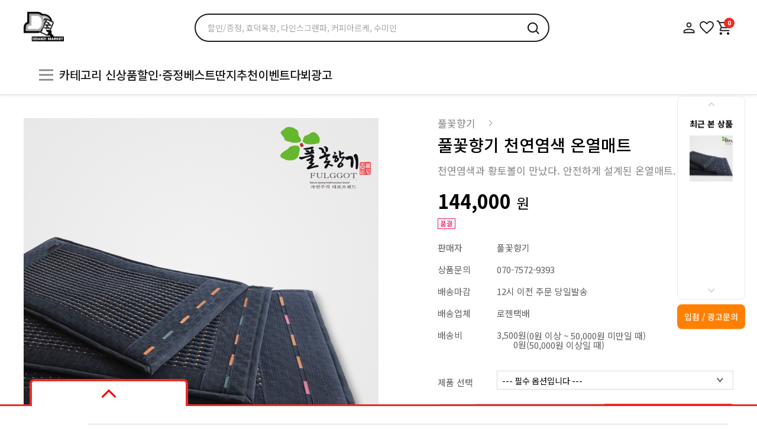

--- FILE ---
content_type: text/html; charset=utf-8
request_url: https://market.ddanzi.com/shop/view.php?index_no=186143486&cate=0B03
body_size: 125202
content:
<!Doctype html>
<html lang="ko">
<head>

<meta http-equiv="content-Type" content="text/html; charset=utf-8">
<meta http-equiv="X-UA-Compatible" content="IE=Edge" />

<!-- TITLE -->
<title>딴지마켓</title>
<!-- TITLE END -->

<meta name="robots" content="index, follow">

<!-- CSS -->
<link rel="stylesheet" href="https://maxcdn.bootstrapcdn.com/font-awesome/4.4.0/css/font-awesome.min.css"/>
<link rel="stylesheet" href="/css/jquery-ui.min.css"/>
<link rel="stylesheet" href="/css/swiper-bundle.min.css" />
	<link rel="stylesheet" href="https://cdn.jsdelivr.net/npm/swiper@11/swiper-bundle.min.css">

<!-- CSS END -->

<!--google-analytics start-->
<!-- <script>
  (function(i,s,o,g,r,a,m){i['GoogleAnalyticsObject']=r;i[r]=i[r]||function(){
  (i[r].q=i[r].q||[]).push(arguments)},i[r].l=1*new Date();a=s.createElement(o),
  m=s.getElementsByTagName(o)[0];a.async=1;a.src=g;m.parentNode.insertBefore(a,m)
  })(window,document,'script','https://www.google-analytics.com/analytics.js','ga');

  ga('create', 'UA-96092553-1', 'auto');
    ga('send', 'pageview');
</script> -->
<!--google-analytics END-->

<!-- Google tag (gtag.js) #15513 -->
<script async src="https://www.googletagmanager.com/gtag/js?id=UA-96092553-1"></script>
<script>
  window.dataLayer = window.dataLayer || [];
  function gtag(){dataLayer.push(arguments);}
  gtag('js', new Date());

  gtag('config', 'UA-96092553-1');
</script>

<!-- Google tag (gtag.js) #14825 -->
<script async src="https://www.googletagmanager.com/gtag/js?id=G-12PND8DF1D"></script>
<script>
  window.dataLayer = window.dataLayer || [];
  function gtag(){dataLayer.push(arguments);}
  gtag('js', new Date());
  gtag('config', 'G-12PND8DF1D');
</script>
<!-- Google tag (gtag.js) #14825 -->

<!-- JS -->
<script src="/js/jquery-1.11.2.min.js"></script>
<script src="/js/jquery-ui.min.js"></script>
<script src="/js/jquery.bxslider.min.js"></script>
<script src="/js/swiper-bundle.min.js"></script>
<script src="/js/script.js?202509292052"></script>
<script src="/js/jquery.sliderkit.1.9.2.pack.js"></script>
<script src="https://t1.daumcdn.net/mapjsapi/bundle/postcode/prod/postcode.v2.js"></script>
<script src="//developers.kakao.com/sdk/js/kakao.min.js"></script>
<script src="/js/like.js"></script>
<script src="/js/clipboard.js"></script>
<script src="https://cdn.jsdelivr.net/npm/swiper@11/swiper-bundle.min.js"></script>
<script src="/js/date_preset.js"></script>

<script>
    var imgdomain = "//img-ddanzi.bizhost.kr/";
    if (window._defineBackup) window.define = window._defineBackup;
</script>
<!-- JS END -->


<link rel="shortcut icon" href="https://cdn-ddanzi.bizhost.kr/files/icon/1489690635_0.ico" type="image/x-icon" />
<link rel="apple-touch-icon-precomposed" href="https://cdn-ddanzi.bizhost.kr/files/icon/1489690635_1.ico" />

<!-- 디자인 관리 공통 CSS -->
<link rel="stylesheet" type="text/css" href="/css/pre/3d38ce0f9e74b7293db0d8018578a5ffb750da12.css?1763079998">
<!-- 디자인 관리 공통 JS -->
<script src="/js/pre/b790d88647ec86454ca9a9b36a1679fa78fbafb0.js?1764751673" charset="utf-8"></script>
<!-- 각페이지별 JS -->
<script src="/js/pre/e5982c721d35d11c141f83c111855774f943f746.js?1766386691" charset="utf-8"></script>
<!-- 각페이지별 CSS -->
<link rel="stylesheet" type="text/css" href="/css/pre/ae841cbfdcbdb74c01994ad6e6cf4103346d99b6.css?1762246488">

</head>

<!--비즈호스트 로그-->
<script>
var logpid ='1';
var logsite = 'market.ddanzi.com'
</script>
<script type="text/javascript" src="/logs/js/bizlog.js"></script>
<!--//비즈호스트 로그-->

<!-- fullstory script -->
<script>
  window['_fs_host'] = 'fullstory.com';
  window['_fs_script'] = 'edge.fullstory.com/s/fs.js';
  window['_fs_org'] = 'o-21ZSTE-na1';
  window['_fs_namespace'] = 'FS';
  !function(m,n,e,t,l,o,g,y){var s,f,a=function(h){
  return!(h in m)||(m.console&&m.console.log&&m.console.log('FullStory namespace conflict. Please set window["_fs_namespace"].'),!1)}(e)
  ;function p(b){var h,d=[];function j(){h&&(d.forEach((function(b){var d;try{d=b[h[0]]&&b[h[0]](h[1])}catch(h){return void(b[3]&&b[3](h))}
  d&&d.then?d.then(b[2],b[3]):b[2]&&b[2](d)})),d.length=0)}function r(b){return function(d){h||(h=[b,d],j())}}return b(r(0),r(1)),{
  then:function(b,h){return p((function(r,i){d.push([b,h,r,i]),j()}))}}}a&&(g=m[e]=function(){var b=function(b,d,j,r){function i(i,c){
  h(b,d,j,i,c,r)}r=r||2;var c,u=/Async$/;return u.test(b)?(b=b.replace(u,""),"function"==typeof Promise?new Promise(i):p(i)):h(b,d,j,c,c,r)}
  ;function h(h,d,j,r,i,c){return b._api?b._api(h,d,j,r,i,c):(b.q&&b.q.push([h,d,j,r,i,c]),null)}return b.q=[],b}(),y=function(b){function h(h){
  "function"==typeof h[4]&&h[4](new Error(b))}var d=g.q;if(d){for(var j=0;j<d.length;j++)h(d[j]);d.length=0,d.push=h}},function(){
  (o=n.createElement(t)).async=!0,o.crossOrigin="anonymous",o.src="https://"+l,o.onerror=function(){y("Error loading "+l)}
  ;var b=n.getElementsByTagName(t)[0];b&&b.parentNode?b.parentNode.insertBefore(o,b):n.head.appendChild(o)}(),function(){function b(){}
  function h(b,h,d){g(b,h,d,1)}function d(b,d,j){h("setProperties",{type:b,properties:d},j)}function j(b,h){d("user",b,h)}function r(b,h,d){j({
  uid:b},d),h&&j(h,d)}g.identify=r,g.setUserVars=j,g.identifyAccount=b,g.clearUserCookie=b,g.setVars=d,g.event=function(b,d,j){h("trackEvent",{
  name:b,properties:d},j)},g.anonymize=function(){r(!1)},g.shutdown=function(){h("shutdown")},g.restart=function(){h("restart")},
  g.log=function(b,d){h("log",{level:b,msg:d})},g.consent=function(b){h("setIdentity",{consent:!arguments.length||b})}}(),s="fetch",
  f="XMLHttpRequest",g._w={},g._w[f]=m[f],g._w[s]=m[s],m[s]&&(m[s]=function(){return g._w[s].apply(this,arguments)}),g._v="2.0.0")
  }(window,document,window._fs_namespace,"script",window._fs_script);
</script>
<!-- fullstory script -->
<!-- Micfosoft Clarity Script Start-->
<script type="text/javascript">
    (function(c,l,a,r,i,t,y){
        c[a]=c[a]||function(){(c[a].q=c[a].q||[]).push(arguments)};
        t=l.createElement(r);t.async=1;t.src="https://www.clarity.ms/tag/"+i;
        y=l.getElementsByTagName(r)[0];y.parentNode.insertBefore(t,y);
    })(window, document, "clarity", "script", "pb1lqg746k");
</script>
<!-- Micfosoft Clarity Script End-->
<header class="sub-header">
	<div id="container">
		<div class="header-main">
			<h1 class="header-logo">
				<a href="/">
					<img src="https://cdn-ddanzi.bizhost.kr/renewal2025/web/images/img_logo_main.png" alt="로고" />
				</a>
			</h1>

			<form class="search-form" role="search">
				<input type="text" class="search-input" value="" id="search_keyword" name="keyword"
					placeholder="할인/증정, 효덕목장, 다인스그랜파, 커피아르케, 수미인" aria-label="검색"
					onkeyup="javascript:if (event.keyCode == 13) { gosearch(); } else { get_keyword_list(); }" />
				<p class="search-button" aria-label="검색" onclick="gosearch();">
					<img onclick="gosearch();" src="https://cdn-ddanzi.bizhost.kr/renewal2025/web/images/icon_search_header.svg"
						alt="검색" />
				</p>
				<!-- 자동완성 목록: '문어'로 검색했을 때 -->
				<ul class="suggest-list" role="listbox" style="display: none;">
					<li class="suggest-item" role="option">
						<span class="highlight">문어</span>찜
					</li>
				</ul>
			</form>

			<nav class="header-icons" aria-label="유틸 메뉴">
					<a class="sub-icon-btn"
						href="https://api.ddanzi.com/?act=dispMemberSimplesaml&return_url=http://market.ddanzi.com/login/ddanzipro.php"
						aria-label="로그인">
						<img src="https://cdn-ddanzi.bizhost.kr/renewal2025/web/images/icon_person_header.svg" alt="마이페이지" />
					</a>
						<a href="https://api.ddanzi.com/?act=dispMemberSimplesaml&return_url=http://market.ddanzi.com/login/ddanzipro.php"
							aria-label="찜">
							<img src="https://cdn-ddanzi.bizhost.kr/renewal2025/web/images/icon_wish_header.svg" alt="찜 목록" />
						</a>
						<!--
        <a href="#" aria-label="알림">
          <img src="https://cdn-ddanzi.bizhost.kr/renewal2025/web/images/icon_noti_header.svg" alt="알림" />
        </a>
        -->
						<a href="/order/cart.php" class="header-cart" aria-label="장바구니">
							<img src="https://cdn-ddanzi.bizhost.kr/renewal2025/web/images/icon_cart_header.svg" alt="장바구니" />
							<span class="cart-badge">0</span>
						</a>
			</nav>
		</div>

		<nav class="header-gnb" aria-label="메인 메뉴">
			<ul class="header-gnb-list">
				<li>
					<button class="category-btn" aria-haspopup="true" aria-expanded="false">
						<img src="https://cdn-ddanzi.bizhost.kr/renewal2025/web/images/icon_cate_header.svg" alt="카테고리 아이콘"
							class="header-gnb-icon" />
						카테고리
					</button>

					<!-- 카테고리 리스트 -->
					<div class="category-panel" role="menu" hidden>
						<div class="category-panel-inner">
							<!-- 1뎁스 -->
							<ul class="category-depth1" role="menu">
								<li>
									<button type="button" onclick="location.href='/shop/list.php?cate=11'"  class="depth1-item " data-sub="모든 상품 보기" role="menuitem">모든 상품 보기</button>
								</li>
								<li>
									<button type="button"  class="depth1-item " data-sub="신선식품" role="menuitem">신선식품</button>
								</li>
								<li>
									<button type="button"  class="depth1-item " data-sub="국·반찬·소스" role="menuitem">국·반찬·소스</button>
								</li>
								<li>
									<button type="button"  class="depth1-item " data-sub="디저트" role="menuitem">디저트</button>
								</li>
								<li>
									<button type="button"  class="depth1-item " data-sub="간식·스낵" role="menuitem">간식·스낵</button>
								</li>
								<li>
									<button type="button"  class="depth1-item " data-sub="커피·음료" role="menuitem">커피·음료</button>
								</li>
								<li>
									<button type="button"  class="depth1-item " data-sub="건강식품" role="menuitem">건강식품</button>
								</li>
								<li>
									<button type="button"  class="depth1-item " data-sub="홈·리빙" role="menuitem">홈·리빙</button>
								</li>
								<li>
									<button type="button"  class="depth1-item " data-sub="공연·취미·반려동물" role="menuitem">공연·취미·반려동물</button>
								</li>
								<li>
									<button type="button"  class="depth1-item " data-sub="여기는 유럽" role="menuitem">여기는 유럽</button>
								</li>
							</ul>

							<!-- 2뎁스 -->
							<div class="category-depth2-wrap">
								<ul class="category-depth2 " id="신선식품" role="menu">
									<li><a href="/shop/list.php?cate=0S01" role="menuitem">채소·과일</a></li>
									<li><a href="/shop/list.php?cate=0S02" role="menuitem">쌀·잡곡</a></li>
									<li><a href="/shop/list.php?cate=0S03" role="menuitem">정육·계란</a></li>
									<li><a href="/shop/list.php?cate=0S04" role="menuitem">해산물·건어물</a></li>
								</ul>
								<ul class="category-depth2 " id="국·반찬·소스" role="menu">
									<li><a href="/shop/list.php?cate=0T01" role="menuitem">냉장·냉동·간편식</a></li>
									<li><a href="/shop/list.php?cate=0T02" role="menuitem">반찬류</a></li>
									<li><a href="/shop/list.php?cate=0T03" role="menuitem">면류·가공식품</a></li>
									<li><a href="/shop/list.php?cate=0T04" role="menuitem">소스·양념·육수</a></li>
								</ul>
								<ul class="category-depth2 " id="디저트" role="menu">
									<li><a href="/shop/list.php?cate=0U02" role="menuitem">디저트</a></li>
								</ul>
								<ul class="category-depth2 " id="간식·스낵" role="menu">
									<li><a href="/shop/list.php?cate=0V01" role="menuitem">간식·스낵</a></li>
								</ul>
								<ul class="category-depth2 " id="커피·음료" role="menu">
									<li><a href="/shop/list.php?cate=0W01" role="menuitem">커피·차</a></li>
									<li><a href="/shop/list.php?cate=0W02" role="menuitem">음료</a></li>
									<li><a href="/shop/list.php?cate=0W03" role="menuitem">생수</a></li>
									<li><a href="/shop/list.php?cate=0W04" role="menuitem">전통주</a></li>
								</ul>
								<ul class="category-depth2 " id="건강식품" role="menu">
									<li><a href="/shop/list.php?cate=0X01" role="menuitem">건강식품</a></li>
									<li><a href="/shop/list.php?cate=0X02" role="menuitem">건강즙/음료</a></li>
								</ul>
								<ul class="category-depth2 " id="홈·리빙" role="menu">
									<li><a href="/shop/list.php?cate=0Y01" role="menuitem">주방용품</a></li>
									<li><a href="/shop/list.php?cate=0Y02" role="menuitem">욕실용품</a></li>
									<li><a href="/shop/list.php?cate=0Y03" role="menuitem">생활용품</a></li>
									<li><a href="/shop/list.php?cate=0Y04" role="menuitem">일반용품</a></li>
									<li><a href="/shop/list.php?cate=0Y05" role="menuitem">화장품</a></li>
								</ul>
								<ul class="category-depth2 " id="공연·취미·반려동물" role="menu">
									<li><a href="/shop/list.php?cate=0Z01" role="menuitem">그림</a></li>
									<li><a href="/shop/list.php?cate=0Z02" role="menuitem">도서</a></li>
									<li><a href="/shop/list.php?cate=0Z03" role="menuitem">공연</a></li>
									<li><a href="/shop/list.php?cate=0Z04" role="menuitem">반려동물용품</a></li>
								</ul>
								<ul class="category-depth2 " id="여기는 유럽" role="menu">
									<li><a href="/shop/list.php?cate=1001" role="menuitem">국내 배송</a></li>
									<li><a href="/shop/list.php?cate=1002" role="menuitem">해외 직구</a></li>
								</ul>
							</div>
						</div>
					</div>
				</li>

				<li><a href="/shop/list_main.php?index_no=38">신상품</a></li>
				<li><a href="/shop/listplace.php?pkey=sale">할인·증정</a></li>
				<li><a href="/shop/listplace.php?pkey=honor">베스트</a></li>
				<li><a href="/shop/list_main.php?index_no=40">딴지추천</a></li>
				<li><a href="/shop/list_main.php?index_no=41">이벤트</a></li>
				<li><a href="/shop/list_main.php?index_no=37">다뵈광고</a></li>
			</ul>
		</nav>
	</div>
</header>
<iframe name='hf' id='hf' style='display:none;'></iframe><input type='hidden' id='index_no' value='186143486'><input type='hidden' id='goods_idx' value='186143486'><input type='hidden' name='gtype' id='gtype' value='1'><input type='hidden' id='isopen' value='3'><input type='hidden' id='addvalcou' value='0'><input type='hidden' id='set_cou' value=''><input type='hidden' name='can_op' id='id_can_op' value=''><input type='hidden' id='orgaccount' value='144000'><input type='hidden' id='viewtype' value='2'>
<div id="container">
	<input type="hidden" id="in_idx" value="168598113">
	<main id="main">
		<div class="product-detail">
			<!-- 상품 정보 영역 -->
			<section class="product-detail-main">
				<div class="product-images">
					<div class="product-image mb-20">
						<img id="main-product-image" src="https://cdn-ddanzi.bizhost.kr/files/goods/186143486/1567061276_0.png"
							alt="풀꽃향기 천연염색 온열매트 메인이미지" />
					</div>
					<div class="product-thumbnails">
						<!-- 반복: 썸네일 이미지 -->
						<div class="product-thumbnail active" data-thumb-index="0">
							<img src="https://cdn-ddanzi.bizhost.kr/files/goods/186143486/1567061276_0.png"
								alt="풀꽃향기 천연염색 온열매트 썸네일 1"
								data-main-src="https://cdn-ddanzi.bizhost.kr/files/goods/186143486/1567061276_0.png" />
						</div>
						<!-- 반복: 썸네일 이미지 끝 -->
					</div>
				</div>
				<div class="product-info">
					<div class="mb-8">
						<a href="/shop/shops.php?in_idx=168598113" class="brand-link">풀꽃향기</a>
					</div>
					<div class="product-title-box mb-12">
						<h1 class="product-title mb-0">풀꽃향기 천연염색 온열매트</h1>
						<button type="button" class="product-share-btn ml-12" aria-label="상품 공유하기"
							data-open="share-modal">
							<img src="https://cdn-ddanzi.bizhost.kr/renewal2025/web/images/icon_share_view.svg" alt="상품 공유하기" />
						</button>
					</div>
					<p class="product-description mb-24">
						천연염색과 황토볼이 만났다. 안전하게 설계된 온열매트.
					</p>
					<div class="product-price-box mb-12">
						<span class="product-sale-price mr-8">
							144,000
							<span class="won">원</span>
						</span>
					</div>
					<div class="product-tags product-tags--mb">
<span><img src='https://cdn-ddanzi.bizhost.kr/files/icon/1495523047_0.png' style='vertical-align: middle;'></span>					</div>
					<div class="product-benefit mb-24">

					</div>
					<div class="product-info-list">
						<div class="product-info-item mb-22">
							<div class="product-info-label">판매자</div>
							<div class="product-info-value">풀꽃향기</div>
						</div>
						<div class="product-info-item mb-22">
							<div class="product-info-label">상품문의</div>
							<div class="product-info-value">070-7572-9393 </div>
						</div>
						<div class="product-info-item mb-22">
							<div class="product-info-label">배송마감</div>
							<div class="product-info-value"> 12시 이전 주문 당일발송</div>
						</div>
						<div class="product-info-item mb-22">
							<div class="product-info-label">배송업체</div>
							<div class="product-info-value">로젠택배</div>
						</div>
						<div class="product-info-item">
							<div class="product-info-label">배송비</div>
							<div class="product-info-value"><table style='width: auto;'><tr><td style='float:right;'>3,500원</td><td>(0원 이상 ~ 50,000원 미만일 때)</td></tr><tr><td style='float:right;'>0원</td><td>(50,000원 이상일 때)</td></tr></table></div>
						</div>
					</div>
					<!--
					
						<div class="product-option">
							<label for="product-select" class="product-option-label">상품선택</label>
							<div class="product-option-select">
								<select id="product-select" class="product-options">
									<option selected disabled>상품을 선택해 주세요.</option>
									<option>옵션 1. 갈치조림 300g</option>
								</select>
							</div>
						</div>-->
					<div class="product-purchase-box">
						<div class="product-option">
							<label class="product-option-label">제품 선택</label>
							<div class="product-option-select">
								<input type='hidden' id='useop1' value='Y' /><Select name='ops1' class='goods_options product-options' id='nops1' onchange='set_pans_ddanzi();'><option value=''>--- 필수 옵션입니다 ---</option><option value='6092' >숯황토볼 온열매트 대형(65X130cm)  </option><option value='6093' >숯황토볼 온열매트 특대형(65X160cm)  (+48,000 원) </option><option value='6094' >숯황토볼 온열매트 소파형 싱글(70X180cm)  (+152,000 원) </option><option value='6189' >숯황토볼 온열매트 더블(145X200cm)  (+296,000 원) </option></select>
							</div>
						</div>
						<div class="selected-option-items" id="MK_innerOpt_01">
						</div>
						<div class="product-total-price" style="display: none;" >
							<span class="product-total-label">총합계</span>
							<span class="product-total-value">
								<span class="total_price">144,000</span>
								<span class="won">원</span>
							</span>
						</div>
						<div class="product-actions">
								<button type="button" class="product-btn product-btn-wish btn-like-main"
									data-gtype="1" data-goodsidx="186143486">
									<img class="icon-like-main"
										src="https://cdn-ddanzi.bizhost.kr/renewal2025/web/images/icon_wish_view.svg"
										alt="위시리스트 담기" />
								</button>
								<button type="button" onclick="add_multi_ddanzi('cart','MK_innerOpt_01');"
									class="product-btn product-btn-cart">장바구니</button>
								<button type="button" onclick="add_multi_ddanzi('buy','MK_innerOpt_01');"
									class="product-btn product-btn-buy">바로구매</button>
						</div>
					</div>
				</div>
			</section> <!-- .product-detail-main 끝 -->
			<!-- 업체 공지 -->

			<!-- 탭 -->
			<nav class="product-detail-tabs sticky-tabs" aria-label="상품 상세 탭">
				<ul class="tabs" role="tablist">
					<li class="tab active" role="presentation">
						<button type="button" class="tab-btn" data-target="reviews" role="tab" aria-selected="true">
							<span>후기</span><span class="review-count">25</span>
						</button>
					</li>
					<li class="tab" role="presentation">
						<button type="button" class="tab-btn" data-target="articles" role="tab"
							aria-selected="false">검증기사</button>
					</li>
					<li class="tab" role="presentation">
						<button type="button" class="tab-btn" data-target="details" role="tab"
							aria-selected="false">상세정보</button>
					</li>
					<li class="tab" role="presentation">
                        <button type="button" class="tab-btn" data-target="policy" role="tab"
                            aria-selected="false">교환/반품</button>
                    </li>
					<li class="tab" role="presentation">
						<button type="button" class="tab-btn" data-target="inquiries" role="tab"
							aria-selected="false">문의</button>
					</li>
				</ul>
			</nav> <!-- .product-detail-tabs 끝 -->

			<!-- 상품 리뷰 영역 -->
			<section class="product-detail-reviews" data-section="reviews" aria-label="후기">
				<div class="reviews-header">
					<div class="reviews-rating-info">
						<span class="star-icon">
							<img src='https://cdn-ddanzi.bizhost.kr/renewal2025/web/images/icon_star_active_view.svg' alt='채워진 별' /><img src='https://cdn-ddanzi.bizhost.kr/renewal2025/web/images/icon_star_active_view.svg' alt='채워진 별' /><img src='https://cdn-ddanzi.bizhost.kr/renewal2025/web/images/icon_star_active_view.svg' alt='채워진 별' /><img src='https://cdn-ddanzi.bizhost.kr/renewal2025/web/images/icon_star_active_view.svg' alt='채워진 별' /><img src='https://cdn-ddanzi.bizhost.kr/renewal2025/web/images/icon_star_active_view.svg' alt='채워진 별' />
						</span>
						<span class="reviews-rating">4.7</span>
						<span class="reviews-count">(25)</span>
					</div>
					<a href="review_list.php?index_no=186143486" class="review-more-btn" data-popup
						data-popup-width="520" data-popup-height="720">
						<span>후기 더보기</span>
						<span class="more-icon">
							<img src="https://cdn-ddanzi.bizhost.kr/renewal2025/web/images/icon_more_view.svg" alt="후기 더보기" />
						</span>
					</a>
				</div>
				<div class="product-review-thumbnails">
					<a class="product-review-thumbnail " data-popup
						data-popup-width="520" data-popup-height="720"
						href="photo_review_list.php?index_no=186143486&after_idx=186171822">
						<img src="https://cdn-ddanzi.bizhost.kr/files/after/186171822/1650023293_0.jpg" alt="포토 후기 이미지" />
					</a>
					<a class="product-review-thumbnail " data-popup
						data-popup-width="520" data-popup-height="720"
						href="photo_review_list.php?index_no=186143486&after_idx=186170296">
						<img src="https://cdn-ddanzi.bizhost.kr/files/after/186170296/1641333559_0.jpg" alt="포토 후기 이미지" />
					</a>
					<a class="product-review-thumbnail " data-popup
						data-popup-width="520" data-popup-height="720"
						href="photo_review_list.php?index_no=186143486&after_idx=186169851">
						<img src="https://cdn-ddanzi.bizhost.kr/files/after/186169851/1639227028_0.jpg" alt="포토 후기 이미지" />
					</a>
				</div>
				<!-- 반복: 리뷰 1건 -->
				<div class="product-reviews-container">
					<div class="product-review-item" data-review-item >
						<div class="review-left">
							<div class="review-rating mb-20">
								<div class="review-stars">
									<img src='https://cdn-ddanzi.bizhost.kr/renewal2025/web/images/icon_star_active_view.svg' alt='채워진 별' /><img src='https://cdn-ddanzi.bizhost.kr/renewal2025/web/images/icon_star_active_view.svg' alt='채워진 별' /><img src='https://cdn-ddanzi.bizhost.kr/renewal2025/web/images/icon_star_active_view.svg' alt='채워진 별' /><img src='https://cdn-ddanzi.bizhost.kr/renewal2025/web/images/icon_star_active_view.svg' alt='채워진 별' /><img src='https://cdn-ddanzi.bizhost.kr/renewal2025/web/images/icon_star_active_view.svg' alt='채워진 별' />
								</div>
								<div class="review-username">김밍*</div>
							</div>
							<div class="review-meta mb-20">
								<span class="review-product-name">풀꽃향기 천연염색 온열매트</span>
								<span class="review-product-option">숯황토볼 온열매트 소파형 싱글(70X180cm)</span>
							</div>
							<div class="review-images">
							</div>
						</div>
						<div class="review-right">
							<a class="review-content" data-popup data-popup-width="520" data-popup-height="720"
								href="photo_review_list.php?index_no=186143486&after_idx=186176262">
								<p>
									사이즈가  안맞아서 반품하려고 합니다  
								</p>
								<span class="review-date">2023-04-17</span>
							</a>
							<div class="review-bottom">
								<a class="commentEaView"></a>
									<button type="button" class="helpful-btn btn-vote btn_after_like"
										data-after_idx="186176262" aria-pressed="true">
										<span>도움이 돼요</span>
										<img class="btn-icon"
											src="https://cdn-ddanzi.bizhost.kr/renewal2025/web/images/icon_thumb.svg" alt="도움이 돼요"
											class="helpful-icon" />
										<span class="text-red count">0</span>
									</button>
							</div>
						</div>
					</div>
					<div class="product-review-item" data-review-item >
						<div class="review-left">
							<div class="review-rating mb-20">
								<div class="review-stars">
									<img src='https://cdn-ddanzi.bizhost.kr/renewal2025/web/images/icon_star_active_view.svg' alt='채워진 별' /><img src='https://cdn-ddanzi.bizhost.kr/renewal2025/web/images/icon_star_active_view.svg' alt='채워진 별' /><img src='https://cdn-ddanzi.bizhost.kr/renewal2025/web/images/icon_star_active_view.svg' alt='채워진 별' /><img src='https://cdn-ddanzi.bizhost.kr/renewal2025/web/images/icon_star_active_view.svg' alt='채워진 별' /><img src='https://cdn-ddanzi.bizhost.kr/renewal2025/web/images/icon_star_active_view.svg' alt='채워진 별' />
								</div>
								<div class="review-username">ㅍㅍ탓ㅊ*</div>
							</div>
							<div class="review-meta mb-20">
								<span class="review-product-name">풀꽃향기 천연염색 온열매트</span>
								<span class="review-product-option"></span>
							</div>
							<div class="review-images">
							</div>
						</div>
						<div class="review-right">
							<a class="review-content" data-popup data-popup-width="520" data-popup-height="720"
								href="photo_review_list.php?index_no=186143486&after_idx=186174469">
								<p>
									오한이 심해서 구입했어요. . 반백살 동안 전자파, 건조함 때문에 전기장판은 사용하지  않았는데 몇 시간 사용해 봤는데 건조함이 그닥 느껴지지 않아서 좋네요. . 
								</p>
								<span class="review-date">2022-11-20</span>
							</a>
							<div class="review-bottom">
								<a class="commentEaView"></a>
									<button type="button" class="helpful-btn btn-vote btn_after_like"
										data-after_idx="186174469" aria-pressed="true">
										<span>도움이 돼요</span>
										<img class="btn-icon"
											src="https://cdn-ddanzi.bizhost.kr/renewal2025/web/images/icon_thumb.svg" alt="도움이 돼요"
											class="helpful-icon" />
										<span class="text-red count">0</span>
									</button>
							</div>
						</div>
					</div>
					<div class="product-review-item" data-review-item >
						<div class="review-left">
							<div class="review-rating mb-20">
								<div class="review-stars">
									<img src='https://cdn-ddanzi.bizhost.kr/renewal2025/web/images/icon_star_active_view.svg' alt='채워진 별' /><img src='https://cdn-ddanzi.bizhost.kr/renewal2025/web/images/icon_star_active_view.svg' alt='채워진 별' /><img src='https://cdn-ddanzi.bizhost.kr/renewal2025/web/images/icon_star_active_view.svg' alt='채워진 별' /><img src='https://cdn-ddanzi.bizhost.kr/renewal2025/web/images/icon_star_active_view.svg' alt='채워진 별' /><img src='https://cdn-ddanzi.bizhost.kr/renewal2025/web/images/icon_star_active_view.svg' alt='채워진 별' />
								</div>
								<div class="review-username">솔롱고스1️*</div>
							</div>
							<div class="review-meta mb-20">
								<span class="review-product-name">풀꽃향기 천연염색 온열매트</span>
								<span class="review-product-option"></span>
							</div>
							<div class="review-images">
								<a class="review-image" data-popup data-popup-width="520" data-popup-height="720"
									href="photo_review_list.php?index_no=186143486&after_idx=186171822">
									<img class="pointerObj" src="https://cdn-ddanzi.bizhost.kr/files/after/186171822/1650023293_0.jpg" alt="리뷰 사진" />
								</a>
							</div>
						</div>
						<div class="review-right">
							<a class="review-content" data-popup data-popup-width="520" data-popup-height="720"
								href="photo_review_list.php?index_no=186143486&after_idx=186171822">
								<p>
									날 더워지는데 왜 구매했냐고 물으신다면.......-.-;;
음...
요 며칠 다행히 추워서 시험삼아 뜨끈하게 켜봤는데, 진짜 일반 전기장판하고는 차원이 다릅니다.

저는..전기장판에서는 못 잡니다..
잠도 설치고 하여간 아침에 그 무거운 기분을 뭐라 설명할 길이..;; 전자파 때문인지 온 몸이 무겁고 아프죠.

그동안 썼던 좀 비싼 매트가 있었는데, 수명을 다해 새로운 매트를 찾고 있던 중 여기 후기들을 읽어보고 구매했는데 진짜 기대 이상이었어요
온돌느낌 맞는 것 같아요. 전기장판 느낌 아니예요. 
55도로 해봤는데, 뜨끈했구요...(넘 높은건가요? 몇도가 최대치예요?)
시간도 맘대로 지정할 수 있어 정말 좋습니다.
전에 쓰던 것보다 몇 배나 저렴하면서도 기능은 좋은 제품.
진짜 칭찬합니다. 

전 원래 작은 크기를 쓰는데요, 작은게 좋은 건..한쪽으로 깔아놓고,  자다가 추우면 기어올라가고..더우면 다시 굴러서 차가운 데로 가고...ㄷㄷ  이렇게 사용합니다..
이것도 그래서 기본사이즈 샀구요. 
모든 면에서 대만족입니다. 

								</p>
								<span class="review-date">2022-04-15</span>
							</a>
							<div class="review-bottom">
								<a class="commentEaView"></a>
									<button type="button" class="helpful-btn btn-vote btn_after_like"
										data-after_idx="186171822" aria-pressed="true">
										<span>도움이 돼요</span>
										<img class="btn-icon"
											src="https://cdn-ddanzi.bizhost.kr/renewal2025/web/images/icon_thumb.svg" alt="도움이 돼요"
											class="helpful-icon" />
										<span class="text-red count">0</span>
									</button>
							</div>
						</div>
					</div>
					<div class="product-review-item" data-review-item >
						<div class="review-left">
							<div class="review-rating mb-20">
								<div class="review-stars">
									<img src='https://cdn-ddanzi.bizhost.kr/renewal2025/web/images/icon_star_active_view.svg' alt='채워진 별' /><img src='https://cdn-ddanzi.bizhost.kr/renewal2025/web/images/icon_star_active_view.svg' alt='채워진 별' /><img src='https://cdn-ddanzi.bizhost.kr/renewal2025/web/images/icon_star_active_view.svg' alt='채워진 별' /><img src='https://cdn-ddanzi.bizhost.kr/renewal2025/web/images/icon_star_active_view.svg' alt='채워진 별' /><img src='https://cdn-ddanzi.bizhost.kr/renewal2025/web/images/icon_star_active_view.svg' alt='채워진 별' />
								</div>
								<div class="review-username">기억속에들*</div>
							</div>
							<div class="review-meta mb-20">
								<span class="review-product-name">풀꽃향기 천연염색 온열매트</span>
								<span class="review-product-option"></span>
							</div>
							<div class="review-images">
								<a class="review-image" data-popup data-popup-width="520" data-popup-height="720"
									href="photo_review_list.php?index_no=186143486&after_idx=186170296">
									<img class="pointerObj" src="https://cdn-ddanzi.bizhost.kr/files/after/186170296/1641333559_0.jpg" alt="리뷰 사진" />
								</a>
							</div>
						</div>
						<div class="review-right">
							<a class="review-content" data-popup data-popup-width="520" data-popup-height="720"
								href="photo_review_list.php?index_no=186143486&after_idx=186170296">
								<p>
									일단은 김어준 뉴공 애청자로서 호탕한 그를 신뢰하기에 딴지마켓  상품도 신뢰100!

황토온열매트 상품설명 및 후기까지  깨알확인
드뎌 장바구니담아놓고
궁리궁리 끝에 아들에게 한번 검색요청
사고싶냐고?
아니 그냥 비싸서 나중에......
맘에 걸렸나보다
홈핑에서 구매해서 보냈네

하루 썼는데
넘 조아
입이 벌어짐
첫째 자고나니 어렸을적 온돌방에서 자고 난것처럼
발이  따뜻해서 놀라움!!!
둘째 전기 오프 상태에서 배를깔고엎드렸는데
잔열이 오래지속되어서 온돌이 다 식을때까지
따뜻한 느낌?
아~~ 몇십년만에 느껴보는 기쁨인가!
그리운 고향집 아랫목~
눈시울이 뜨거워진다

어제 상품 받아서 예술원공간에서 먼저 작동해보고
회원에게 좋은점을설명 했더니
돌침대의  불편함을 말하더니
본인도 구매하겠다고 해서 딴지마켓을 설차해쥤다

내가 딜러라면?
ㅋㅋㅋ 
100개는 팔수있는 제품
브라보
? ? ? ? 
????
								</p>
								<span class="review-date">2022-01-05</span>
							</a>
							<div class="review-bottom">
								<a class="commentEaView" data-popup data-popup-width="520" data-popup-height="720"
									href="photo_review_list.php?index_no=186143486&after_idx=186170296">댓글 <span class="text-highlight-orange">1</span></a>
									<button type="button" class="helpful-btn btn-vote btn_after_like"
										data-after_idx="186170296" aria-pressed="true">
										<span>도움이 돼요</span>
										<img class="btn-icon"
											src="https://cdn-ddanzi.bizhost.kr/renewal2025/web/images/icon_thumb.svg" alt="도움이 돼요"
											class="helpful-icon" />
										<span class="text-red count">0</span>
									</button>
							</div>
						</div>
					</div>
					<div class="product-review-item" data-review-item >
						<div class="review-left">
							<div class="review-rating mb-20">
								<div class="review-stars">
									<img src='https://cdn-ddanzi.bizhost.kr/renewal2025/web/images/icon_star_active_view.svg' alt='채워진 별' /><img src='https://cdn-ddanzi.bizhost.kr/renewal2025/web/images/icon_star_active_view.svg' alt='채워진 별' /><img src='https://cdn-ddanzi.bizhost.kr/renewal2025/web/images/icon_star_active_view.svg' alt='채워진 별' /><img src='https://cdn-ddanzi.bizhost.kr/renewal2025/web/images/icon_star_active_view.svg' alt='채워진 별' /><img src='https://cdn-ddanzi.bizhost.kr/renewal2025/web/images/icon_star_active_view.svg' alt='채워진 별' />
								</div>
								<div class="review-username">쓰리아미*</div>
							</div>
							<div class="review-meta mb-20">
								<span class="review-product-name">풀꽃향기 천연염색 온열매트</span>
								<span class="review-product-option"></span>
							</div>
							<div class="review-images">
							</div>
						</div>
						<div class="review-right">
							<a class="review-content" data-popup data-popup-width="520" data-popup-height="720"
								href="photo_review_list.php?index_no=186143486&after_idx=186169868">
								<p>
									4년째 쓰고있습니다 일반장판처럼 뜨겁다가&nbsp;빨리식지않고은은하고 따뜻하게 오래갑니다. 35로 맞추고 이불덮으면40도까지 올라갑니다 장판보다 많이 무겁고 비싸긴한데 값어치 합니다아침이 개운합니다. 강추요...
								</p>
								<span class="review-date">2021-12-13</span>
							</a>
							<div class="review-bottom">
								<a class="commentEaView" data-popup data-popup-width="520" data-popup-height="720"
									href="photo_review_list.php?index_no=186143486&after_idx=186169868">댓글 <span class="text-highlight-orange">1</span></a>
									<button type="button" class="helpful-btn btn-vote btn_after_like"
										data-after_idx="186169868" aria-pressed="true">
										<span>도움이 돼요</span>
										<img class="btn-icon"
											src="https://cdn-ddanzi.bizhost.kr/renewal2025/web/images/icon_thumb.svg" alt="도움이 돼요"
											class="helpful-icon" />
										<span class="text-red count">0</span>
									</button>
							</div>
						</div>
					</div>
					<div class="product-review-item" data-review-item style="display: none;">
						<div class="review-left">
							<div class="review-rating mb-20">
								<div class="review-stars">
									<img src='https://cdn-ddanzi.bizhost.kr/renewal2025/web/images/icon_star_active_view.svg' alt='채워진 별' /><img src='https://cdn-ddanzi.bizhost.kr/renewal2025/web/images/icon_star_active_view.svg' alt='채워진 별' /><img src='https://cdn-ddanzi.bizhost.kr/renewal2025/web/images/icon_star_active_view.svg' alt='채워진 별' /><img src='https://cdn-ddanzi.bizhost.kr/renewal2025/web/images/icon_star_active_view.svg' alt='채워진 별' /><img src='https://cdn-ddanzi.bizhost.kr/renewal2025/web/images/icon_star_active_view.svg' alt='채워진 별' />
								</div>
								<div class="review-username">뚜*</div>
							</div>
							<div class="review-meta mb-20">
								<span class="review-product-name">풀꽃향기 천연염색 온열매트</span>
								<span class="review-product-option"></span>
							</div>
							<div class="review-images">
								<a class="review-image" data-popup data-popup-width="520" data-popup-height="720"
									href="photo_review_list.php?index_no=186143486&after_idx=186169851">
									<img class="pointerObj" src="https://cdn-ddanzi.bizhost.kr/files/after/186169851/1639227028_0.jpg" alt="리뷰 사진" />
								</a>
							</div>
						</div>
						<div class="review-right">
							<a class="review-content" data-popup data-popup-width="520" data-popup-height="720"
								href="photo_review_list.php?index_no=186143486&after_idx=186169851">
								<p>
									일반 싼매트랑 열기가 달라요
뭉근하고 진중한 열기랄까
싸구려매트 많이 써봤는데 확실히 달라요
온돌바닥 느낌입니다 
면이라 감촉도 좋고
비싸서 고민했는데 잘샀어요
열기도 금방 올라가요
지지고 싶을땐 40
그냥 몸녹힐땐 37
큰일이에요 자꾸 여기서 낮잠을 자요 ㅠㅠ
올겨울 여기서 살듯합니다
온식구가 쟁탈전이에요ㅋㅋ

								</p>
								<span class="review-date">2021-12-11</span>
							</a>
							<div class="review-bottom">
								<a class="commentEaView" data-popup data-popup-width="520" data-popup-height="720"
									href="photo_review_list.php?index_no=186143486&after_idx=186169851">댓글 <span class="text-highlight-orange">1</span></a>
									<button type="button" class="helpful-btn btn-vote btn_after_like"
										data-after_idx="186169851" aria-pressed="true">
										<span>도움이 돼요</span>
										<img class="btn-icon"
											src="https://cdn-ddanzi.bizhost.kr/renewal2025/web/images/icon_thumb.svg" alt="도움이 돼요"
											class="helpful-icon" />
										<span class="text-red count">0</span>
									</button>
							</div>
						</div>
					</div>
					<div class="product-review-item" data-review-item style="display: none;">
						<div class="review-left">
							<div class="review-rating mb-20">
								<div class="review-stars">
									<img src='https://cdn-ddanzi.bizhost.kr/renewal2025/web/images/icon_star_active_view.svg' alt='채워진 별' /><img src='https://cdn-ddanzi.bizhost.kr/renewal2025/web/images/icon_star_active_view.svg' alt='채워진 별' /><img src='https://cdn-ddanzi.bizhost.kr/renewal2025/web/images/icon_star_active_view.svg' alt='채워진 별' /><img src='https://cdn-ddanzi.bizhost.kr/renewal2025/web/images/icon_star_active_view.svg' alt='채워진 별' /><img src='https://cdn-ddanzi.bizhost.kr/renewal2025/web/images/icon_star_active_view.svg' alt='채워진 별' />
								</div>
								<div class="review-username">서있는사*</div>
							</div>
							<div class="review-meta mb-20">
								<span class="review-product-name">풀꽃향기 천연염색 온열매트</span>
								<span class="review-product-option"></span>
							</div>
							<div class="review-images">
							</div>
						</div>
						<div class="review-right">
							<a class="review-content" data-popup data-popup-width="520" data-popup-height="720"
								href="photo_review_list.php?index_no=186143486&after_idx=186169013">
								<p>
									오늘 받아본 더블매트 흠 잡을데 없는 훌륭한 제품!감사합니다 !
만족했고 신뢰를 준 제품덕분에 망설임없이 베게 이불 추가 발주했습니다.
사장님이하 임직원분들 여러모로 훌륭하십니다.
								</p>
								<span class="review-date">2021-10-19</span>
							</a>
							<div class="review-bottom">
								<a class="commentEaView" data-popup data-popup-width="520" data-popup-height="720"
									href="photo_review_list.php?index_no=186143486&after_idx=186169013">댓글 <span class="text-highlight-orange">1</span></a>
									<button type="button" class="helpful-btn btn-vote btn_after_like"
										data-after_idx="186169013" aria-pressed="true">
										<span>도움이 돼요</span>
										<img class="btn-icon"
											src="https://cdn-ddanzi.bizhost.kr/renewal2025/web/images/icon_thumb.svg" alt="도움이 돼요"
											class="helpful-icon" />
										<span class="text-red count">0</span>
									</button>
							</div>
						</div>
					</div>
					<div class="product-review-item" data-review-item style="display: none;">
						<div class="review-left">
							<div class="review-rating mb-20">
								<div class="review-stars">
									<img src='https://cdn-ddanzi.bizhost.kr/renewal2025/web/images/icon_star_active_view.svg' alt='채워진 별' /><img src='https://cdn-ddanzi.bizhost.kr/renewal2025/web/images/icon_star_active_view.svg' alt='채워진 별' /><img src='https://cdn-ddanzi.bizhost.kr/renewal2025/web/images/icon_star_active_view.svg' alt='채워진 별' /><img src='https://cdn-ddanzi.bizhost.kr/renewal2025/web/images/icon_star_active_view.svg' alt='채워진 별' /><img src='https://cdn-ddanzi.bizhost.kr/renewal2025/web/images/icon_star_active_view.svg' alt='채워진 별' />
								</div>
								<div class="review-username">용감한그*</div>
							</div>
							<div class="review-meta mb-20">
								<span class="review-product-name">풀꽃향기 천연염색 온열매트</span>
								<span class="review-product-option"></span>
							</div>
							<div class="review-images">
							</div>
						</div>
						<div class="review-right">
							<a class="review-content" data-popup data-popup-width="520" data-popup-height="720"
								href="photo_review_list.php?index_no=186143486&after_idx=186165921">
								<p>
									여름 장마철에.
 피곤한 그날.
쇼파 위에 항상 있는 
따뜻하게  감싸주는 너를 사랑한다~~~♡
								</p>
								<span class="review-date">2021-03-25</span>
							</a>
							<div class="review-bottom">
								<a class="commentEaView" data-popup data-popup-width="520" data-popup-height="720"
									href="photo_review_list.php?index_no=186143486&after_idx=186165921">댓글 <span class="text-highlight-orange">1</span></a>
									<button type="button" class="helpful-btn btn-vote btn_after_like"
										data-after_idx="186165921" aria-pressed="true">
										<span>도움이 돼요</span>
										<img class="btn-icon"
											src="https://cdn-ddanzi.bizhost.kr/renewal2025/web/images/icon_thumb.svg" alt="도움이 돼요"
											class="helpful-icon" />
										<span class="text-red count">0</span>
									</button>
							</div>
						</div>
					</div>
					<div class="product-review-item" data-review-item style="display: none;">
						<div class="review-left">
							<div class="review-rating mb-20">
								<div class="review-stars">
									<img src='https://cdn-ddanzi.bizhost.kr/renewal2025/web/images/icon_star_active_view.svg' alt='채워진 별' /><img src='https://cdn-ddanzi.bizhost.kr/renewal2025/web/images/icon_star_active_view.svg' alt='채워진 별' /><img src='https://cdn-ddanzi.bizhost.kr/renewal2025/web/images/icon_star_active_view.svg' alt='채워진 별' /><img src='https://cdn-ddanzi.bizhost.kr/renewal2025/web/images/icon_star_active_view.svg' alt='채워진 별' /><img src='https://cdn-ddanzi.bizhost.kr/renewal2025/web/images/icon_star_active_view.svg' alt='채워진 별' />
								</div>
								<div class="review-username">부여왕눈*</div>
							</div>
							<div class="review-meta mb-20">
								<span class="review-product-name">풀꽃향기 천연염색 온열매트</span>
								<span class="review-product-option"></span>
							</div>
							<div class="review-images">
							</div>
						</div>
						<div class="review-right">
							<a class="review-content" data-popup data-popup-width="520" data-popup-height="720"
								href="photo_review_list.php?index_no=186143486&after_idx=186162242">
								<p>
									시골아버지께 선물했는데
맘에든다네요
이동도 편하고요
								</p>
								<span class="review-date">2020-10-07</span>
							</a>
							<div class="review-bottom">
								<a class="commentEaView" data-popup data-popup-width="520" data-popup-height="720"
									href="photo_review_list.php?index_no=186143486&after_idx=186162242">댓글 <span class="text-highlight-orange">1</span></a>
									<button type="button" class="helpful-btn btn-vote btn_after_like"
										data-after_idx="186162242" aria-pressed="true">
										<span>도움이 돼요</span>
										<img class="btn-icon"
											src="https://cdn-ddanzi.bizhost.kr/renewal2025/web/images/icon_thumb.svg" alt="도움이 돼요"
											class="helpful-icon" />
										<span class="text-red count">0</span>
									</button>
							</div>
						</div>
					</div>
					<div class="product-review-item" data-review-item style="display: none;">
						<div class="review-left">
							<div class="review-rating mb-20">
								<div class="review-stars">
									<img src='https://cdn-ddanzi.bizhost.kr/renewal2025/web/images/icon_star_active_view.svg' alt='채워진 별' /><img src='https://cdn-ddanzi.bizhost.kr/renewal2025/web/images/icon_star_active_view.svg' alt='채워진 별' /><img src='https://cdn-ddanzi.bizhost.kr/renewal2025/web/images/icon_star_active_view.svg' alt='채워진 별' /><img src='https://cdn-ddanzi.bizhost.kr/renewal2025/web/images/icon_star_active_view.svg' alt='채워진 별' /><img src='https://cdn-ddanzi.bizhost.kr/renewal2025/web/images/icon_star_active_view.svg' alt='채워진 별' />
								</div>
								<div class="review-username">noori123*</div>
							</div>
							<div class="review-meta mb-20">
								<span class="review-product-name">풀꽃향기 천연염색 온열매트</span>
								<span class="review-product-option"></span>
							</div>
							<div class="review-images">
							</div>
						</div>
						<div class="review-right">
							<a class="review-content" data-popup data-popup-width="520" data-popup-height="720"
								href="photo_review_list.php?index_no=186143486&after_idx=186161985">
								<p>
									365일 온열매트를 사용하시는 가족이 계셔서 구매했는데 완전 만족하십니다.뜨끈한 정도 황토볼작동이 간편한 온도 조절기사이즈,두께천재질끝마무리 다 괜찮네요.전 특히 대형,특대형,소파형 싱글 등 사이즈 구성이 &nbsp;맘에 듭니다.60X130 !!! 딱 제가 원하던 사이즈 !!! 넘 좋네요.굳이 아쉬운 점을 찾는다면 커버 같이 판매해 주세요~
								</p>
								<span class="review-date">2020-09-23</span>
							</a>
							<div class="review-bottom">
								<a class="commentEaView" data-popup data-popup-width="520" data-popup-height="720"
									href="photo_review_list.php?index_no=186143486&after_idx=186161985">댓글 <span class="text-highlight-orange">1</span></a>
									<button type="button" class="helpful-btn btn-vote btn_after_like"
										data-after_idx="186161985" aria-pressed="true">
										<span>도움이 돼요</span>
										<img class="btn-icon"
											src="https://cdn-ddanzi.bizhost.kr/renewal2025/web/images/icon_thumb.svg" alt="도움이 돼요"
											class="helpful-icon" />
										<span class="text-red count">0</span>
									</button>
							</div>
						</div>
					</div>
				</div>
				<div class="review-show-more-wrapper">
					<a href="review_list.php?index_no=186143486" data-popup data-popup-width="520"
						data-popup-height="720" type="button" class="review-show-more-btn">
						<span class="show-more-text">후기 더보기 (25개)</span>
						<span class="show-less-text" style="display: none;">후기 접기</span>
						<img class="show-more-icon" src="https://cdn-ddanzi.bizhost.kr/renewal2025/web/images/icon_more_view.svg"
							alt="더보기" />
					</a>
				</div>
			</section> <!-- .product-detail-reviews 끝 -->

			<!-- 검증기사 섹션 -->
			<section class="product-section" data-section="articles" aria-label="검증기사">
				<h2 class="section-title">검증기사</h2>
				<div class="section-content article_area">
<div class=''><p></p><p></p><p></p><p></p><p><font face="Malgun Gothic"><br></font></p><div style="line-height: 1.8;"><span style="font-size: 16px;"><b><span style="color: rgb(99, 99, 99);"><font face="Malgun Gothic">딴지마켓 나이나이</font></span></b></span></div><div style="line-height: 1.8;"><span style="font-size: 16px;"><b><span style="color: rgb(99, 99, 99);"><font face="Malgun Gothic"><br></font></span></b></span></div><div style="line-height: 1.8;"><span style="font-size: 16px;"><b><span style="color: rgb(99, 99, 99);"><font face="Malgun Gothic"><br></font></span></b></span></div><font face="Malgun Gothic"><br><br></font><div style="line-height: 1.8;"><span style="font-size: 16px;"><b><font face="Malgun Gothic">이불 밖은 위험해!</font></b></span></div><div style="line-height: 1.8;"><span style="font-size: 16px;"><b><font face="Malgun Gothic"><br></font></b></span></div><font face="Malgun Gothic"><br></font><div style="line-height: 1.8;"><font face="Malgun Gothic"><span style="font-size: 16px;">오늘 아침도 밍기적거리며 일어나 반쯤 눈이 감긴 채 생각합니다. ‘이불 속 따뜻함을 잃고 싶지 않다’. 결코 출근하기 싫어서가 아닙니다. 그저 이 따스함을 아직 놔주고 싶지 않을&nbsp;</span><span style="font-size: 16px;">뿐입니다.&nbsp;</span></font></div><font face="Malgun Gothic"><br></font><div style="line-height: 1.8;"><span style="font-size: 16px;"><font face="Malgun Gothic">왜 그런 말도 있잖아요. 이불 밖은 위험해!</font></span></div><div><font face="Malgun Gothic"><br></font></div><font face="Malgun Gothic"><br><br></font><div style="text-align: center; line-height: 1.8;"><font face="Malgun Gothic"><img alt="이불 밖은 위험해.jpg" data-file-srl="169288114" editor_component="image_link" src="https://cdn-ddanzi.bizhost.kr/files/goodsm/186143486/o_copy20241023_169288114.jpg"></font></div><div style="text-align: center; line-height: 1.8;"><span style="font-size: 16px; color: rgb(58, 50, 195);"><b><span style="color: rgb(99, 99, 99);"><font face="Malgun Gothic">이불 밖은 위험하나 삶이, 현실이 이불 밖으로 몸을 끌어낸다는 것을.</font></span></b></span></div><div style="text-align: center; line-height: 1.8;"><span style="font-size: 16px; color: rgb(58, 50, 195);"><b><span style="color: rgb(99, 99, 99);"><font face="Malgun Gothic"><br></font></span></b></span></div><font face="Malgun Gothic"><br></font><div style="line-height: 1.8;"><font face="Malgun Gothic"><span style="font-size: 16px;">특히 날씨가 쌀쌀하거나 몸이 좋지 않을 때, 따뜻한 바닥</span><span style="font-size: 16px;">(어렸을 적 시골 황토방 같은)</span><span style="font-size: 16px;">에 몸을 지지면서 잠도 늘어지게 자고 싶지만 쉽지가 않습니다. 일찍 잠자리에 들고 싶어도 늦은 시간 집에 가면 빨래와 청소, 집안일이 많아 제때 잠을 자기도 어렵습니다. &nbsp;</span></font></div><font face="Malgun Gothic"><br></font><div style="line-height: 1.8;"><span style="font-size: 16px;"><font face="Malgun Gothic">푹 자기도 어렵고, 보일러 빵빵하게 틀고 몸 지지는 것은 사치가 되어 버린 현실. 당장 난방비 정책이 바뀌면 좋으련만 그럴 기미는 보이지 않고 있죠. 부분 난방이 있다고 해도 걱정은 여전합니다.</font></span></div><font face="Malgun Gothic"><br></font><div style="line-height: 1.8;"><span style="font-size: 16px;"><font face="Malgun Gothic">현실적인 대안이 뭐가 있을까 고민하다가 온열제품을 이용하기 시작했습니다. 온돌(황토방)의 따뜻함도 품고 있으면서 경제적이기까지 한 작은 대안이죠.&nbsp;</font></span></div><font face="Malgun Gothic"><br><br></font><div style="line-height: 1.8;"><font face="Malgun Gothic"><br></font></div><div style="line-height: 1.8;"><span style="font-size: 16px;"><b><font face="Malgun Gothic">전. 기. 매. 트</font></b></span></div><font face="Malgun Gothic"><br></font><div style="line-height: 1.8;"><font face="Malgun Gothic"><br></font></div><div style="line-height: 1.8;"><span style="font-size: 16px;"><font face="Malgun Gothic">적지 않은 분이 전기매트 하나씩 가지고 있을 것입니다. 그만큼 살 사람은 다 샀다고 볼 수도 있죠. 수요도 많다 보니 다양한 전기매트가 시중에 나오고 있고, 요새는 온수매트라는 것도 나와 뭘 사야 하는지 고민하게 됩니다.</font></span></div><font face="Malgun Gothic"><br><br><br></font><div style="text-align: center; line-height: 1.8;"><font face="Malgun Gothic"><img alt="art-1301872_960_720.png" editor_component="image_link" height="394" src="https://cdn-ddanzi.bizhost.kr/files/goodsm/186143486/o_copy20241023_169308809.png" style="width: 300px; height: 394px;" width="300"><br></font><p><span style="color:#696969;"><strong><span style="font-size: 16px;"><font face="Malgun Gothic">뭐 사지?</font></span></strong></span></p><font face="Malgun Gothic"><br></font><p><font face="Malgun Gothic"><br></font></p><p style="text-align: left;"><font face="Malgun Gothic"><span style="font-size: 16px;">제가 소개할 제품도&nbsp;(황토볼 찜질&nbsp;</span><span style="font-size: 16px;">전기) 온열 매트입니다. 글을 이어가기 전 한 가지 당부의 말씀을 드리고 싶습니다. 오늘 소개할 온열매트는 흔히 말하는 가격이 눈 튀어나오게 싼 제품은 아닙니다. 그러나 딴지일보 내부에서 다방면으로 써 본 결과 모두가 입을 모아 좋다고 했던 매트입니다.</span></font></p><p style="text-align: left;"><span style="font-size: 16px;"><font face="Malgun Gothic"><br></font></span></p></div><font face="Malgun Gothic"><br><br></font><div style="line-height: 1.8;"><b style="font-size: 12px;"><font face="Malgun Gothic"><span style="font-size: 16px;">풀꽃향기&nbsp;</span><span style="font-size: 16px;">(황토볼 찜질&nbsp;</span><span style="font-size: 16px;">전기) 온열 매트</span></font></b></div><div style="line-height: 1.8;"><b style="font-size: 12px;"><span style="font-size: 16px;"><font face="Malgun Gothic"><br></font></span></b></div><font face="Malgun Gothic"><br></font><div style="line-height: 1.8;"><span style="font-size: 16px;"><font face="Malgun Gothic">전기매트라면 나름 오래, 다양한 종류를 써봤고 그 결론은 전기매트는 ‘거기서 거기’였습니다. 풀꽃향기 (황토볼 찜질 전기) 온열 매트를 쓰기 전까지는요.&nbsp;</font></span></div><font face="Malgun Gothic"><br></font><div style="line-height: 1.8;"><span style="font-size: 16px;"><font face="Malgun Gothic">풀꽃향기&nbsp;</font></span><span style="font-family: " malgun="" gothic";="" font-size:="" 16px;"="">(황토볼 찜질 전기) 온열 매트</span><span style="font-size: 16px;"><font face="Malgun Gothic">를 처음 써본 후 느낌은 ‘덜 건조하다.’였습니다...</font></span></div>

<br>
<details>
   <summary><b>기사 더보기</b></summary>
   <p></p>
<br>

<div style="line-height: 1.8;"><span style="font-size: 16px;"><font face="Malgun Gothic"><br></font></span></div><div style="line-height: 1.8;"><span style="font-size: 16px;"><font face="Malgun Gothic">타사 전기매트에서 자고 일어나면 가습기를 틀어 놓았다 하더라도 피부는 당기고 콧속은 건조하단 느낌을 많이 받았는데, 풀꽃향기를 쓴 다음날은 그런 느낌이 덜 했습니다.&nbsp;</font></span></div><font face="Malgun Gothic"><br></font><div style="line-height: 1.8;"><span style="font-size: 16px;"><font face="Malgun Gothic">또 전기매트 위에 있는 사람을 매트 밖에서 만져보면 알 수 없는 ‘치지직’한 느낌을 받는데, 그런 느낌이 없었습니다. 왜 그럴까? 호기심을 자극하는 매트였습니다.</font></span></div><font face="Malgun Gothic"><br></font><div style="line-height: 1.8;"><span style="font-size: 16px;"><font face="Malgun Gothic">점점 호기심이 더 커졌습니다. 그리고 호기심에 못 이겨 곧 취재를 결심! 경남 양산까지 내려가게 되었습니다.</font></span></div><font face="Malgun Gothic"><br></font><div style="line-height: 1.8;"><font face="Malgun Gothic"><br></font><p style="text-align: center;"><img src="https://cdn-ddanzi.bizhost.kr/files/goods/article/186143490/1565943771_0.jpg"><br></p></div><div style="text-align: center; line-height: 1.8;"><span style="font-size: 16px;"><b><span style="color: rgb(99, 99, 99);"><font face="Malgun Gothic">경남 양산에 위치한 풀꽃향기</font></span></b></span></div><font face="Malgun Gothic"><br><br></font><div style="line-height: 1.8;"><span style="font-size: 16px;"><b><font face="Malgun Gothic">(매트 본격 탐구-내부편 1) 열선이 다르다.</font></b></span></div><font face="Malgun Gothic"><br><br><br></font><div style="line-height: 1.8;"><span style="font-size: 16px;"><font face="Malgun Gothic">풀꽃향기에 들어선 이후 대뜸 궁금한 것부터 물어보았습니다. 왜 ‘치지직’한 느낌이 안 나는지 말이죠.&nbsp;</font></span></div><font face="Malgun Gothic"><br></font><div style="line-height: 1.8;"><span style="font-size: 16px;"><font face="Malgun Gothic">첫 번째 이유는 ‘열선’에 있다고 합니다.</font></span></div><font face="Malgun Gothic"><br></font><div style="line-height: 1.8;"><span style="font-size: 16px;"><font face="Malgun Gothic">풀꽃향기 열선은 ‘테프론 실리콘무자계(무자기장) 열선’을 쓴다고 합니다. (무자게 긴 이름의 열선이라 줄여서 테프론 열선이라고 하겠습니다.)</font></span></div><font face="Malgun Gothic"><br></font><div style="line-height: 1.8;"><span style="font-size: 16px;"><font face="Malgun Gothic">테프론 열선은 여러가닥의 동선을 트위스트, 즉 꼬아 만들어 자기장을 상쇄시킨다고 합니다. 그리고 그 위에 실리콘 피복을 입혀 코팅을 한 번 더 입힌 열선으로 전자파를 한 번 더 차단해 준다고 합니다.&nbsp;</font></span></div><font face="Malgun Gothic"><br></font><div style="line-height: 1.8;"><span style="font-size: 16px;"><font face="Malgun Gothic">전기매트 열선에는 등급이 있는데, PVC열선 &lt; 실리콘 열선 &lt; 테프론 실리콘무자계 열선 식이고, 풀꽃향기 전기매트는 이중 테프론 실리콘 무자계 열선을 씁니다.</font></span></div><font face="Malgun Gothic"><br></font><div style="line-height: 1.8; text-align: center;"><img src="https://cdn-ddanzi.bizhost.kr/files/goods/article/186143490/1565943848_0.jpg"><br></div><font face="Malgun Gothic"><br><br></font><div style="text-align: center; line-height: 1.8;"><font face="Malgun Gothic"><br></font></div><div style="line-height: 1.8;"><span style="font-size: 16px;"><font face="Malgun Gothic">눈치 채셨나요? 테프론 열선 때문에 ‘치지직’한 느낌이 없었던 겁니다. 열선 중에선 꽤 단가가 나가는 제품이긴 하지만, 화재에도 매우 안전한 전기매트를 위해 테프론 열선을 썼다고 합니다.&nbsp;</font></span></div><div style="line-height: 1.8;"><font face="Malgun Gothic"><br></font><p style="text-align: center;"><font face="Malgun Gothic"><img alt="단면1.jpg" data-file-srl="168836057" editor_component="image_link" src="https://cdn-ddanzi.bizhost.kr/files/goodsm/186143486/o_copy20241023_168836057.jpg"></font></p></div><div style="text-align: center; line-height: 1.8;"><span style="font-size: 16px;"><b><span style="color: rgb(99, 99, 99);"><font face="Malgun Gothic">매트안에 이렇게 열선이 들어가져 있습니다. 검은 선은 전기를 다시 코드로 보낸다고 합니다.</font></span></b></span></div><font face="Malgun Gothic"><br><br></font><div><font face="Malgun Gothic">&nbsp;</font></div><div style="line-height: 1.8;"><span style="font-size: 16px;"><b><font face="Malgun Gothic">(매트 본격 탐구-내부편 2) 차단! 차단! 또 차단!</font></b></span></div><font face="Malgun Gothic"><br></font><div style="text-align: center; line-height: 1.8;"><font face="Malgun Gothic"><img alt="단면도.jpg" data-file-srl="169045751" editor_component="image_link" src="https://cdn-ddanzi.bizhost.kr/files/goodsm/186143486/o_copy20241023_169045751.jpg"></font></div><div style="text-align: center; line-height: 1.8;"><span style="font-size: 16px;"><b><span style="color: rgb(99, 99, 99);"><font face="Malgun Gothic">이해하기 쉽게 매트 모형?으로 설명하겠습니다.</font></span></b></span></div><font face="Malgun Gothic"><br><br></font><div style="line-height: 1.8;"><span style="font-size: 16px;"><font face="Malgun Gothic">덜 건조한 느낌은 막연한 느낌이 아니었습니다. 전자파 차단을 위해 테프론 열선 말고도 열선 위 은박(③)을 더해 전자파는 차단하고 열만 전달하여 사용시 건조함이 덜했던 거였습니다.</font></span></div><font face="Malgun Gothic"><br></font><div style="line-height: 1.8;"><span style="font-size: 16px;"><font face="Malgun Gothic">하나 더! ④번 열선 아래에 검게 염색된 솜(⑤)이 보이시나요? 두툼한 솜을 넣어줌으로써 열선에서 나오는 전자파를 또또 막아주면서 누웠을 때 등이 배기지 않게 해줍니다.</font></span></div><font face="Malgun Gothic"><br></font><div style="line-height: 1.8;"><span style="font-size: 16px;"><font face="Malgun Gothic">여기서 잠깐! 솜을 자세히 보면 우리가 익히 알고 있는 흰 솜이 아니라 검정 솜이 들어있습니다.왜 솜이 검정색일까요? 그 이유는 바로 천연 염색에 있습니다.</font></span></div><font face="Malgun Gothic"><br></font><div style="line-height: 1.8;"><span style="font-size: 16px;"><font face="Malgun Gothic">대표님은 사실 천연염색의 매력에 빠져 천연염색 침구를 제작 하시다가 찜질매트를 개발하셨다고 합니다. 솜 역시 천연염색 작업을 한 뒤 고이 포개져 전기매트에 쏙 들어가게 됩니다.</font></span></div><div style="line-height: 1.8;"><span style="font-size: 16px;"><font face="Malgun Gothic"><br></font></span></div><font face="Malgun Gothic"><br><br></font><div style="line-height: 1.8;"><span style="font-size: 16px;"><b><font face="Malgun Gothic">(매트 본격 탐구-외부편 1) 자연의 향기가득 천염염색 침구매트</font></b></span></div><font face="Malgun Gothic"><br><br></font><div style="line-height: 1.8;"><span style="font-size: 16px;"><font face="Malgun Gothic">자연 그대로의 재료를 가지고 천에 물을 들이고 햇볕에 말리는 작업을 약 7~8번 정도 반복하면, 자연을 담은 천이 만들어 집니다. 가령 황토 염색 할 경우 지역에 따라 함유된 광물의 성분이 다르고, 그날의 온도, 습도, 그리고 햇볕의 양에 따라 각각 다른 색을 뽑아 낼수 있다고 합니다.&nbsp;</font></span></div><font face="Malgun Gothic"><br></font><div style="line-height: 1.8;"><span style="font-size: 16px;"><font face="Malgun Gothic">비슷하면서도 매번 다른 고유의 색이 나오고 사용하면서 색이 바래져 나오는 자연스러운 멋. 천연 염색의 매력이라 할 수 있죠.</font></span></div><div style="line-height: 1.8;"><font face="Malgun Gothic"><br></font></div><div style="line-height: 1.8;"><span style="font-size: 16px;"><font face="Malgun Gothic">또 염색할 때 편백나무에서 추출한 피톤치드 오일을 생고무와 섞어 미새한 캡슐을 만들어 입힌다고 합니다. 몸이나 천끼리 비비적 거리는 마찰이 생기면, 피톤치드 캡슐이 톡톡 터져 자연의 향기가 솔솔 풍기게 됩니다. 자연의 기능도 더해서요.</font></span></div><div style="line-height: 1.8;"><font face="Malgun Gothic"><br></font></div><font face="Malgun Gothic"><br></font><div style="text-align: center; line-height: 1.8;"><font face="Malgun Gothic"><span style="font-size: 16px;">&nbsp;</span><img alt="풀꽃향기 염색공정과정.jpg" data-file-srl="169049984" editor_component="image_link" src="https://cdn-ddanzi.bizhost.kr/files/goodsm/186143486/o_copy20241023_169049984.jpg" style="width: 843px; height: 380.851px;"></font></div><font face="Malgun Gothic"><br><br></font><div style="line-height: 1.8;"><span style="font-size: 16px;"><font face="Malgun Gothic">풀꽃 향기는 디자인에도 많은 신경을 썼습니다. 조각 천을 덧대 전통 무늬를 더하고, 원단과 원단 사이를 촘촘히 바느질했습니다.&nbsp;</font></span></div><font face="Malgun Gothic"><br></font><div style="line-height: 1.8;"><span style="font-size: 16px;"><font face="Malgun Gothic">한 땀 한 땀 정성을 더해 멋스러운 찜질매트의 옷을 만들었습니다.</font></span></div><font face="Malgun Gothic"><br></font><div style="line-height: 1.8;"><span style="font-size: 16px;"><font face="Malgun Gothic">마지막으로 황토볼도 넣어 합치면(①) 풀꽃향기의 건강함이 가득 담긴 찜질매트가 완성됩니다.</font></span></div><font face="Malgun Gothic"><br></font><div style="line-height: 1.8;"><font face="Malgun Gothic"><br></font></div><font face="Malgun Gothic"><br><br></font><div style="text-align: center; line-height: 1.8;"><font face="Malgun Gothic"><span style="font-size: 16px;">&nbsp;</span><span style="text-align: center; font-size: 16px;">&nbsp;</span><img alt="미싱.jpg" data-file-srl="169050564" editor_component="image_link" src="https://cdn-ddanzi.bizhost.kr/files/goodsm/186143486/o_copy20241023_169050564.jpg"></font></div><div style="text-align: center; line-height: 1.8;"><span style="font-size: 16px;"><b><span style="color: rgb(99, 99, 99);"><font face="Malgun Gothic">염색된 원단에 한 땀 한 땀(미싱 머신으로) 조각 천을 덧대는 작업을 하고 계시네요. &nbsp;</font></span></b></span></div><div style="text-align: center; line-height: 1.8;"><span style="font-size: 16px;"><b><span style="color: rgb(99, 99, 99);"><font face="Malgun Gothic">이 작업중에 피톤치드 캡슐이 터져 작업장은 피톤치드의 향으로 가득합니다. 신기하게도 먼지가 많이 나지 않았습니다.</font></span></b></span></div><font face="Malgun Gothic"><br></font><div style="text-align: center;"><font face="Malgun Gothic">&nbsp;</font></div><font face="Malgun Gothic"><br><br></font><div style="text-align: center; line-height: 1.8;"><font face="Malgun Gothic"><span style="font-size: 16px;">&nbsp;</span><span style="font-size: 16px;">&nbsp;</span><img alt="황토볼.jpg" data-file-srl="169051035" editor_component="image_link" src="https://cdn-ddanzi.bizhost.kr/files/goodsm/186143486/o_copy20241023_169051035.jpg"></font></div><div style="text-align: center; line-height: 1.8;"><span style="font-size: 16px; color: rgb(99, 99, 99);"><b><font face="Malgun Gothic">황토볼은 이렇게 생겼어요+_+ 귀엽지 않나요? 손가락을 황토 볼이 담긴 종이컵&nbsp;</font></b></span></div><div style="text-align: center; line-height: 1.8;"><span style="font-size: 16px; color: rgb(99, 99, 99);"><b><font face="Malgun Gothic">깊수키 넣어봤더니 시원했습니다. 여름에도 시원한 황토매트로 사용할 수 있습니다.</font></b></span></div><font face="Malgun Gothic"><br></font><p></p><p><font face="Malgun Gothic"><br></font></p><p><font face="Malgun Gothic"><br></font></p><div style="line-height: 1.8;"><span style="font-size: 16px;"><b><span style="color: rgb(0, 0, 255);"><font face="Malgun Gothic">tip)무더운 여름 장마철 습도가 높은날 황토볼 매트에 전원을 살포시 올려주면 이불솜, 방안의 굽굽함도 잡아 준다고 합니다.</font></span></b></span></div><font face="Malgun Gothic"><br></font><div style="text-align: center; line-height: 1.8;"><font face="Malgun Gothic">&nbsp;</font></div><font face="Malgun Gothic"><br><br></font><div style="text-align: center; line-height: 1.8;"><font face="Malgun Gothic"><img alt="완성품 묵직.jpg" data-file-srl="169110469" editor_component="image_link" src="https://cdn-ddanzi.bizhost.kr/files/goodsm/186143486/o_copy20241023_169110469.jpg"></font></div><div style="text-align: center; line-height: 1.8;"><span style="font-size: 16px; color: rgb(99, 99, 99);"><b><font face="Malgun Gothic">작은 황토 볼이 어마어마하게 들어가 완성품은 묵직합니다.&nbsp;</font></b></span></div><div style="text-align: center; line-height: 1.8;"><span style="font-size: 16px; color: rgb(99, 99, 99);"><b><font face="Malgun Gothic">침대, 바닥, 쇼파등 어디에 놓고 써도 미끄러지지 않아 좋습니다.</font></b></span></div><font face="Malgun Gothic"><br><br></font><div><font face="Malgun Gothic"><br></font></div><font face="Malgun Gothic"><br></font><div style="line-height: 1.8;"><span style="font-size: 16px;"><b><font face="Malgun Gothic">(매트 본격 탐구 – 라스트 온도 조절기)&nbsp;</font></b></span></div><div style="line-height: 1.8;"><span style="font-size: 16px;"><b><font face="Malgun Gothic"><br></font></b></span></div><font face="Malgun Gothic"><br></font><div style="line-height: 1.8;"><span style="font-size: 16px;"><font face="Malgun Gothic">안전을 생각하면서도 디자인을 놓치지 않으려는 풀꽃향기. 이게 끝이 아닙니다.</font></span></div><font face="Malgun Gothic"><br></font><div style="line-height: 1.8;"><span style="font-size: 16px;"><font face="Malgun Gothic">마지막으로 하나 더! 전기가 들어가는 온도 조절기, 한 번 보실까요?</font></span></div><font face="Malgun Gothic"><br><br><br></font><div style="text-align: center; line-height: 1.8;"><p style="text-align: center;"><img src="https://cdn-ddanzi.bizhost.kr/files/goodsm/186143486/1600050774_0.jpg" class="txc-image" style="clear:none;float:none;" /></p></div><div style="text-align: center; line-height: 1.8;"><span style="font-size: 16px;"><b><span style="color: rgb(99, 99, 99);"><font face="Malgun Gothic">온도 조절기에는 전기장 점검다이얼이 있어 전기장을 점검하여 쓸 수 있다.</font></span></b></span></div><font face="Malgun Gothic"><br><br></font><div style="line-height: 1.8;"><span style="font-size: 16px;"><font face="Malgun Gothic">온도 조절 다이얼 방식 또한 바이메탈식(과열방지를 막기 위한 장치)으로 원하는 온도에 도달하게 되면 전기공급이 중단되어 설정온도보다1도~2도정도떨어지면 다시 재가열이 됩니다. 사용 전력도 줄일 수 있고 과열도 예방할 수 있는 기특한 기능이죠.</font></span></div><font face="Malgun Gothic"><br></font><div style="line-height: 1.8;"><font face="Malgun Gothic"><br></font></div><div style="line-height: 1.8;"><p style="text-align: center;"><font face="Malgun Gothic"><img alt="발.jpg" data-file-srl="169113900" editor_component="image_link" src="https://cdn-ddanzi.bizhost.kr/files/goodsm/186143486/o_copy20241023_169113900.jpg"></font></p></div><div style="text-align: center; line-height: 1.8;"><span style="font-size: 16px;"><b><span style="color: rgb(99, 99, 99);"><font face="Malgun Gothic">발열기는 발 쪽(아래)에 위치해 있어 전자파 걱정을 혹시나 하시는 분들에게 한 번 더 안심을 줍니다. (한번 던 생각한 풀꽃향기)</font></span></b></span></div><font face="Malgun Gothic"><br></font><p></p><p><font face="Malgun Gothic"><br></font></p><p><font face="Malgun Gothic"><br></font></p><p><font face="Malgun Gothic"><br></font></p><div style="line-height: 1.8;"><span style="font-size: 16px;"><b><font face="Malgun Gothic">칭찬만 하는 것은 낯부끄러워 적는 단점 아닌 그냥 점.</font></b></span></div><font face="Malgun Gothic"><br><br></font><div style="line-height: 1.8;"><span style="font-size: 16px;"><font face="Malgun Gothic">풀꽃향기 전기찜질매트의 뒷면은 광물염색을 했다고 합니다. 천연 숯 염색은 아니지만, 단가를 낮추기 위한 방편이라고 하고요. 몸에 닿는 부분의 천연염색에 더 신경 썼다고 합니다. 황토 볼은 중국에서 생산된 볼이라고 합니다. 국내 황토로 볼을 만들면 단가가 더 올라 판매하는 제품으로는 맞지 않는다고 합니다. 중국산 황토 볼 중에서 선별해 쓰기 때문에 황토 볼의 질이 낮지 않다고 합니다. 이 두 부분은 아쉽다기 보단 장점이 많은 제품을 합리적인 가격에 알리기 위한 좋은 방편이라 생각합니다.</font></span></div><font face="Malgun Gothic"><br></font><div><font face="Malgun Gothic"><br></font></div><font face="Malgun Gothic"><br></font><div style="line-height: 1.8;"><span style="font-size: 16px;"><b><font face="Malgun Gothic">안전과 디자인을 생각한 풀꽃향기</font></b></span></div><font face="Malgun Gothic"><br><br></font><div style="line-height: 1.8;"><span style="font-size: 16px;"><font face="Malgun Gothic">취재를 마친 후 드는 생각은 ‘들인 수고에 비해 가격이 비싼 것은 아니다.’ 였습니다. 물론 가격 자체만으로 비교를 하자면 싼 편은 아니지만 말이죠. 안전을 위한 노력과 함께 디자인 또한 각별한 노력의 흔적이 보였으니까요.</font></span></div><font face="Malgun Gothic"><br></font><div style="line-height: 1.8;"><span style="font-size: 16px;"><font face="Malgun Gothic">보이지 않는 솜에도 천연 염색을 하고 황토 볼을 꾹꾹 눌러 담아 황토 매트의 장점을 살리고, 안전을 위해 열선과 발열기에 신경을 더하고, 자연을 담기 위해 천연 염색과 피톤치드를 더한 풀꽃향기. 고민의 흔적이 역력합니다.</font></span></div><font face="Malgun Gothic"><br></font><div style="line-height: 1.8;"><span style="font-size: 16px;"><font face="Malgun Gothic">이젠 생활 필수품이 된 전기매트. 풀꽃향기를 추천합니다. (여름에는 황토매트로 사용해 보세요.)</font></span></div><font face="Malgun Gothic"><br></font><div style="line-height: 1.8;"><font face="Malgun Gothic"><span style="font-size: 16px;">아~ 빨리 집에 가서 풀꽃향기&nbsp;</span><span style="font-size: 16px;">(황토볼 찜질)</span><span style="font-size: 16px;">전기매트</span><span style="font-size: 16px;">로 몸 지지고 싶습니다.</span></font></div><font face="Malgun Gothic"><br><br><br></font><div style="line-height: 1.8;"><span style="font-size: 16px;"><b><font face="Malgun Gothic">에필로그</font></b></span></div><font face="Malgun Gothic"><br><br></font><div style="line-height: 1.8;"><span style="font-size: 16px;"><font face="Malgun Gothic">풀꽃향기(공장 위)에는 골든리트리버가 같이 살고 있습니다. 첫 눈에 “귀엽다!” 를 연신 외치게 되더군요. 귀여운 건 같이 보는 게 좋겠죠?</font></span></div><div style="line-height: 1.8;"><font face="Malgun Gothic"><br></font></div><div style="line-height: 1.8;"><font face="Malgun Gothic"><br></font><p style="text-align: center;"><font face="Malgun Gothic"><img alt="골든.jpg" data-file-srl="169119827" editor_component="image_link" src="https://cdn-ddanzi.bizhost.kr/files/goodsm/186143486/o_copy20241023_169119827.jpg"></font></p></div><font face="Malgun Gothic"><br></font><div style="line-height: 1.8; text-align: center;"><strong><span style="color:#696969;"><span style="font-size: 16px;"><font face="Malgun Gothic">(참고로 경남 양산입니다. 멍)</font></span></span></strong></div><font face="Malgun Gothic"><br><br></font><div style="font-size: 11px;"><font face="Malgun Gothic"><br></font></div><p></p><p><font face="Malgun Gothic"><br></font></p><p></p>

</details>
<style>
details { margin:5px 0 10px; }
details > summary { background:#d96f28; color:#fff; padding:10px; outline:0; border-radius:5px; cursor:pointer; transition:background 0.5s; text-align:center; box-shadow: 1px 1px 1px gray;}
</style><p><br></p></div>				</div>
			</section> <!-- .product-section 끝 -->

			<!-- 검증필증 섹션 -->
			<section class="product-section" aria-label="검증필증">
				<h2 class="section-title">검증필증</h2>
				<div class="section-content">
					<div class="confirmTable">
						<div class="stemp">검증완료</div>
						<table class="type1">
							<colgroup>
								<col width="18.6%" />
								<col width="18.6%" />
								<col width="*" />
							</colgroup>
							<thead>
								<tr>
									<th colspan="3">딴 지 마 켓 검 증 필 증</th>
								</tr>
							</thead>
							<tbody>
								<tr>
									<th>상품명</td>
									<td colspan="2">풀꽃향기 천연염색 온열매트</td>
								</tr>
								<tr>
									<th>제품설명</td>
									<td colspan="2">천연염색과 더불어 황토볼이 들어간 무직한 온열매트. 안전을 위한 설계도 돋보인다.</td>
								</tr>
								<tr>
									<th>추천대상</td>
									<td colspan="2">묵직한 온열매트가 필요하신 분. 뜨거움 보다는 뜨끈하게 지지는 걸 좋아하는 분.</td>
								</tr>
								<tr>
									<th>비추대상</td>
									<td colspan="2">이미 온열매트가 있는 분. 저렴한 온열매트를 찾는 분.</td>
								</tr>
							</tbody>
						</table>
					</div>
			</section> <!-- .product-section 끝 -->

			<!-- 상품 상세정보 섹션 -->
			<section class="product-section" data-section="details" aria-label="상품 상세정보">
				<h2 class="section-title">상품 상세정보</h2>
				<div class="section-content">
					<div class="productDetails">
						<div class=''><p><br></p><p style="text-align: center;"><img src="https://cdn-ddanzi.bizhost.kr/files/goodsm/186143486/1600050517_0.jpg" class="txc-image" style="clear:none;float:none;" /></p><p style="text-align: center;"><br></p><p style="text-align: center;"><img src="https://cdn-ddanzi.bizhost.kr/files/goodsm/186143486/1600050572_0.jpg" class="txc-image" style="clear:none;float:none;" /></p><p style="text-align: center;"><br></p><p style="text-align: center;"><br></p><p style="text-align: center;"><img src="https://cdn-ddanzi.bizhost.kr/files/goodsm/186143486/1637716126_0.jpg" class="txc-image" style="clear:none;float:none;" /></p><p style="text-align: center;"></p><p style="text-align: center;"><img src="https://cdn-ddanzi.bizhost.kr/files/goodsm/186143486/1637716149_0.jpg" class="txc-image" style="clear:none;float:none;" /></p><p style="text-align: center;"><br></p><p><br></p></div><input type='hidden' id='haveccode' value=''>
					</div>
				</div>
			</section> <!-- .product-section 끝 -->

			<!-- 교환/반품/환불 정책 영역 -->
            <section class="product-section" data-section="policy" aria-label="교환/반품/환불 정책">
				<h2 class="section-title">교환/반품/환불 정책</h2>
				<div class="section-content">
					<!--
					<table class="policy-table">
						<tbody>
							<tr>
								<th>판매자</th>
								<td>주식회사 코코미</td>
							</tr>
							<tr>
								<th>연락처</th>
								<td>041-741-0995</td>
							</tr>
							<tr>
								<th>보내실 곳</th>
								<td>041-741-0995</td>
							</tr>
							<tr>
								<th>판매자 택배사</th>
								<td>우체국택배 1588-1300</td>
							</tr>
							<tr>
								<th>반품/교환시 배송비</th>
								<td>편도 3,000원</td>
							</tr>
							<tr>
								<th>반품/교환 가능기간</th>
								<td>
									상품 수령일로부터 7일 이내 신청 가능합니다.
									<br />
									(배송비는 구매자 부담)단, 표시내용이 다르거나 상품 하자 등으로 인한 경우 상품 수령 후 3개월 이내
									신청 가능합니다.(배송비는 판매자 부담)
								</td>
							</tr>
							<tr>
								<th>반품/교환 불가사유</th>
								<td>
									- 반품 요청 가능 기간이 지난 경우
									<br />
									- 구매자 책임 사유로 상품이 멸실, 훼손된 경우
									<br />
									- 포장을 개봉함으로 인해 상품의 가치가 상실된 경우(예: 식품, 화장품 등)
									<br />
									- 시간의 경과에 따라 재판매가 곤란할 정도로 상품의 가치가 감소된 경우
									<br />
									- 주문제작으로 인해 개별적으로 생산 되는 상품의 제작이 들어간 경우
									<br />
								</td>
							</tr>
						</tbody>
					</table>-->
					<p><span><font face="Verdana">판매자명: 풀꽃향기</font></span></p><p><span><font face="Verdana"><br />
</font></span></p><p><span style="line-height: 1.42857;"><font face="Verdana">연락처: 070-7572-9393/010-4573-9292(풀꽃향기 대표)</font></span></p><p><span style="line-height: 1.42857;"><font face="Verdana">담당자메일:&nbsp;</font></span><font face="Verdana">fulggot7979@naver.com</font></p><p><span style="line-height: 1.42857;"><font face="Verdana"><br />
</font></span></p><p><span><font face="Verdana">보내실 곳: 경남 양산시 덕계서로114 풀꽃향기</font></span></p><p><span><font face="Verdana"><br />
</font></span></p><p><span><font face="Verdana">판매자 택배사: 로젠택배(1588-9988)</font></span></p><p><span><font face="Verdana"><br />
</font></span></p><p><span><font face="Verdana">반품/교환시 배송비: 편도 3,500원~20,000원</font></span><span style="font-family: Verdana;">(택배사이즈 및 무게별 상이함)(무료배송 제품 반품&nbsp; 및 교환 시에는 왕복 택배비 부담)</span></p><p><span><font face="Verdana"><br />
</font></span></p><p><span><font face="Verdana">반품/교환 가능기간: <br />
<span>&nbsp; &nbsp;상품 수령일로부터 7일 이내 신청 가능합니다. ( 배송비는 구매자 부담)</span></font></span></p><p><span><font face="Verdana">&nbsp; &nbsp;단, 표시내용이 다르거나 상품 하자 등으로 인한 경우 상품 수령 후 3개월 이내 신청 가능합니다. ( 배송비는 판매자 부담)</font></span></p><p><span><font face="Verdana"><br />
</font></span></p><p><font face="Verdana"><span>반품/교환 불가사유</span>:</font></p><p><font face="Verdana"><img src="https://cdn-ddanzi.bizhost.kr/files/agent/168598113/1496304843_0.jpg"><br />
</font></p><div><span style="text-indent: 90pt;"><font face="Verdana">- 반품 요청가능 기간이 지난 경우</font></span></div><div><span style="text-indent: 90pt;"><font face="Verdana">- 구매자 책임 사유로 상품이 멸실, 훼손된 경우</font></span></div><div><span style="text-indent: 90pt;"><font face="Verdana">- 포장을 개봉함으로 인해 상품의 가치가 현저히 상실된 경우 (예: 식품, 화장품 등)</font></span></div><div><span style="text-indent: 90pt;"><font face="Verdana">- 시간의 경과에 의해 재판매가 곤란할 정도로 상품 등의 가치가 현저히 감소한 경우</font></span></div><div><span style="text-indent: 90pt;"><font face="Verdana">- 주문 제작으로 인해 개별적으로 생산되는 상품의 제작이 들어간 경우</font></span></div><p></p>
				</div>
			</section> <!-- .product-section 끝 -->

			<!-- 다른 고객이 담은 상품 영역 -->

			<!-- 상품 문의 영역 -->
			<section class="product-section" data-section="inquiries" aria-label="상품 문의">
				<h2 class="section-title">상품 문의</h2>
				<div class="section-content">
					<p class="inquiry-notice">
						상품에 대한 문의를 남기시면 해당 판매처에서 신속히 처리하겠습니다.<br />
						고객의 즐거운 쇼핑 경험을 위해 최선을 다하겠습니다.
					</p>
					<div class="inquiry-btn-box mb-24">
						<button type="button" class="inquiry-btn" data-open="inquiry-modal">상품 문의하기</button>
					</div>
					<div class="inquiry-table">
						<table class="product-inquiry">
							<colgroup>
								<col style="width: 100px" />
								<col style="width: 140px" />
								<col style="width: 140px" />
								<col style="width: auto" />
								<col style="width: 140px" />
								<col style="width: 140px" />
							</colgroup>
							<thead>
								<tr>
									<th scope="col">번호</th>
									<th scope="col">답변상태</th>
									<th scope="col">문의 구분</th>
									<th scope="col">제목</th>
									<th scope="col">작성자</th>
									<th scope="col">작성일</th>
								</tr>
							</thead>
							<tbody>
								<tr
									class=" product-inquiry-row is-answered">
									<td>186154985</td>
									<td>
										<span class="inquiry-status complete">
답변 대기
										</span>
									</td>
									<td>상품</td>
									<td class="inquiry-title">
										<div class="inquiry-title-inner">
											풀꽃향기 천연염색 온열매트 구매할 수 없나요?
										</div>
									</td>
									<td>엘라강*</td>
									<td>2023-12-05</td>
								</tr>
								<tr class="product-inquiry-detail">
									<td colspan="6">
										<div class="product-inquiry-question">
											<span class="inquiry-icon mr-15">
												<img src="https://cdn-ddanzi.bizhost.kr/renewal2025/web/images/icon_question.svg"
													alt="질문 아이콘" />
											</span>
											<div class="product-inquiry-contents">
												<div class="product-inquiry-text"><p>풀꽃향기 온열매트를 꼭 구매하고 싶은데 품절이네요.</p><p><br></p><p>다시 구매할 수 있게 해 주세요.</p><p><br></p><p><br></p><p><br></p></div>
											</div>
										</div>
									</td>
								</tr>
								<tr
									class=" product-inquiry-row is-answered">
									<td>186148886</td>
									<td>
										<span class="inquiry-status complete">
답변 완료
										</span>
									</td>
									<td>상품</td>
									<td class="inquiry-title">
										<div class="inquiry-title-inner">
											향균이 맞나요? 항균이 맞나요?
										</div>
									</td>
									<td>더달리*</td>
									<td>2022-10-25</td>
								</tr>
								<tr class="product-inquiry-detail">
									<td colspan="6">
										<div class="product-inquiry-question">
											<span class="inquiry-icon mr-15">
												<img src="https://cdn-ddanzi.bizhost.kr/renewal2025/web/images/icon_question.svg"
													alt="질문 아이콘" />
											</span>
											<div class="product-inquiry-contents">
												<div class="product-inquiry-text"><p>시험성적서에 향균으로 표시되어 있던데 향균은 어떤걸 뜻하는지 궁금합니다.</p><p><br></p><p>항균을 잘못 표기한건지 향균이라는 시험목록이 있는지 잘몰라서 문의드립니다.</p></div>
											</div>
										</div>
										<div class="product-inquiry-answer">
											<span class="inquiry-icon mr-15">
												<img src="https://cdn-ddanzi.bizhost.kr/renewal2025/web/images/icon_answer.svg"
													alt="답변 아이콘" />
											</span>
											예 원단시험연구소에 저희 원단을 보내어 시험한결과<br />
균감소율이 78%이상이 나왔습니다.
										</div>
									</td>
								</tr>
								<tr
									class=" product-inquiry-row is-answered">
									<td>186145689</td>
									<td>
										<span class="inquiry-status complete">
답변 완료
										</span>
									</td>
									<td>상품</td>
									<td class="inquiry-title">
										<div class="inquiry-title-inner">
											엄마 얼굴 만지다가 깜놀~ 전기가 흐르는 듯해요
										</div>
									</td>
									<td>가을하*</td>
									<td>2022-02-28</td>
								</tr>
								<tr class="product-inquiry-detail">
									<td colspan="6">
										<div class="product-inquiry-question">
											<span class="inquiry-icon mr-15">
												<img src="https://cdn-ddanzi.bizhost.kr/renewal2025/web/images/icon_question.svg"
													alt="질문 아이콘" />
											</span>
											<div class="product-inquiry-contents">
												<div class="product-inquiry-text">풀꽃 온열매트 칭찬 글이 많길래
85세 노모를 위해 구입했습니다. 

제가 먼저 사용해보고 큰 문제 없어 보여
어제부터 깔아드렸는데요.

오늘 아침에 엄마 얼굴 만지다가 깜짝 놀랐습니다.
전기가 흐르는 듯해서요.
혹시 해서 전원을 껐는데도 마찬가지!

아예 스위치를 빼버리니 그제서야 전기 흐르는 현상이 없어지더군요.

제품에 하자가 있는 듯합니다.</div>
											</div>
										</div>
										<div class="product-inquiry-answer">
											<span class="inquiry-icon mr-15">
												<img src="https://cdn-ddanzi.bizhost.kr/renewal2025/web/images/icon_answer.svg"
													alt="답변 아이콘" />
											</span>
											안녕하세요 고객님~ 풀꽃향기 제품을 이용해 주셔서 감사합니다.<br />
놀라셨다니 죄송합니다.<br />
매트의 전원을 켤때 미세하게 발생할 수 있는 전기가 전원코드-플러스 쪽으로 나가도록 되어 있습니다.<br />
전원코드-돼지코 모양을 180도 회전 시켜서 한번 꽂아보시기 바랍니다.<br />
 +- 전위차로 접지되게 되어 있는데, 플러그 부분에 접지가 안되는 경우에 그런 현상이 발생하는 경우가 있습니다.<br />
<br />
불편드려서 죄송합니다. <br />
혹시 이렇게 한번 해보시길 바랍니다. <br />
<br />

										</div>
									</td>
								</tr>
								<tr
									class=" product-inquiry-row is-answered">
									<td>186145236</td>
									<td>
										<span class="inquiry-status complete">
답변 완료
										</span>
									</td>
									<td>상품</td>
									<td class="inquiry-title">
										<div class="inquiry-title-inner">
											전기가 세요
										</div>
									</td>
									<td>강타고*</td>
									<td>2022-01-28</td>
								</tr>
								<tr class="product-inquiry-detail">
									<td colspan="6">
										<div class="product-inquiry-question">
											<span class="inquiry-icon mr-15">
												<img src="https://cdn-ddanzi.bizhost.kr/renewal2025/web/images/icon_question.svg"
													alt="질문 아이콘" />
											</span>
											<div class="product-inquiry-contents">
												<div class="product-inquiry-text">처음살때부터 그랬는데요 약 5년째 쓰고있습나다 1세대 전기조절기 쓰고있소요 여기 단자 돌리면 전기 유출 여부 조정하는거 있는거에요. 전기를 키지 않았는데도 누워서 있으면 옆에 누워있는사람 피부를 만지면 전기가 흐릅니다 다이얼 아무리 돌려도 소용없어요 어찌해야할까요 너무 불안합니다</div>
											</div>
										</div>
										<div class="product-inquiry-answer">
											<span class="inquiry-icon mr-15">
												<img src="https://cdn-ddanzi.bizhost.kr/renewal2025/web/images/icon_answer.svg"
													alt="답변 아이콘" />
											</span>
											안녕하세요 고객님~ 풀꽃향기제품을 이용해 주셔셔 감사합니다.<br />
사용에 불편을 드려서 죄송합니다.<br />
설명이 필요한 부분이라 전화로 연락드리겠습니다.
										</div>
									</td>
								</tr>
								<tr
									class=" product-inquiry-row is-answered">
									<td>186144050</td>
									<td>
										<span class="inquiry-status complete">
답변 완료
										</span>
									</td>
									<td>상품</td>
									<td class="inquiry-title">
										<div class="inquiry-title-inner">
											커버주문은 어찌하나요?
										</div>
									</td>
									<td>이*</td>
									<td>2021-12-04</td>
								</tr>
								<tr class="product-inquiry-detail">
									<td colspan="6">
										<div class="product-inquiry-question">
											<span class="inquiry-icon mr-15">
												<img src="https://cdn-ddanzi.bizhost.kr/renewal2025/web/images/icon_question.svg"
													alt="질문 아이콘" />
											</span>
											<div class="product-inquiry-contents">
												<div class="product-inquiry-text">필수옵션에 매트만 나와있고  커버를 추가주문하려면 어찌하나요?</div>
											</div>
										</div>
										<div class="product-inquiry-answer">
											<span class="inquiry-icon mr-15">
												<img src="https://cdn-ddanzi.bizhost.kr/renewal2025/web/images/icon_answer.svg"
													alt="답변 아이콘" />
											</span>
											안녕하세요 고객님~<br />
매트 커버는 딴지마켓에 입점되어 있지 않습니다. <br />
혹시 구매를 원하시면<br />
www.fulggot..com 으로 접속하셔서 풀꽃향기 스토어에서 구매가능합니다. <br />
오늘도 즐거운 하루 보내세요~
										</div>
									</td>
								</tr>
								<tr
									class=" product-inquiry-row is-answered">
									<td>186143178</td>
									<td>
										<span class="inquiry-status complete">
답변 완료
										</span>
									</td>
									<td>상품</td>
									<td class="inquiry-title">
										<div class="inquiry-title-inner">
											E1
										</div>
									</td>
									<td>돌*</td>
									<td>2021-10-25</td>
								</tr>
								<tr class="product-inquiry-detail">
									<td colspan="6">
										<div class="product-inquiry-question">
											<span class="inquiry-icon mr-15">
												<img src="https://cdn-ddanzi.bizhost.kr/renewal2025/web/images/icon_question.svg"
													alt="질문 아이콘" />
											</span>
											<div class="product-inquiry-contents">
												<div class="product-inquiry-text"><p>&nbsp; 전원만 키면 E1 이라는 표시가 나는데용&nbsp; &nbsp;고장 난건지 해서 문의 드립니다</p><p>&nbsp;사용 설명서가&nbsp; 없어서&nbsp; 반품해야 되는건지,&nbsp; &nbsp;전화는 왜 안 받는겁니까?</p><p><br></p></div>
											</div>
										</div>
										<div class="product-inquiry-answer">
											<span class="inquiry-icon mr-15">
												<img src="https://cdn-ddanzi.bizhost.kr/renewal2025/web/images/icon_answer.svg"
													alt="답변 아이콘" />
											</span>
											안녕하세요 고객님<br />
연락 못받아서 불편드린점 죄송합니다.<br />
<br />
유선전화로 상담드렸습니다만,<br />
매트와 온도조절기 연결 부위가 바르게 연결되지 않을 때 E1  이라는 메시지가 뜹니다. <br />
힘을 주셔서 꼭 밀어넣어서 사용해 보시기 바랍니다.<br />
<br />
풀꽃향기 상담시간은 오전 9시에서 오후 3시 30분까지 입니다. <br />
<br />
오늘도 즐거운 하루 보내세요~^^<br />

										</div>
									</td>
								</tr>
								<tr
									class=" product-inquiry-row is-answered">
									<td>186143112</td>
									<td>
										<span class="inquiry-status complete">
답변 완료
										</span>
									</td>
									<td>상품</td>
									<td class="inquiry-title">
										<div class="inquiry-title-inner">
											매트 커버
										</div>
									</td>
									<td>제이하*</td>
									<td>2021-10-20</td>
								</tr>
								<tr class="product-inquiry-detail">
									<td colspan="6">
										<div class="product-inquiry-question">
											<span class="inquiry-icon mr-15">
												<img src="https://cdn-ddanzi.bizhost.kr/renewal2025/web/images/icon_question.svg"
													alt="질문 아이콘" />
											</span>
											<div class="product-inquiry-contents">
												<div class="product-inquiry-text"> 3년전에 2개 구입해서 잘 쓰고 있습니다. 올 겨울에 한 개 더 구입하려고 하는데 매트 커버가 포함돼 있지 않은가요? 기존 매트도 커버를 씌워서 사용해왔기 때문에 깨끗한 상태인데요.</div>
											</div>
										</div>
										<div class="product-inquiry-answer">
											<span class="inquiry-icon mr-15">
												<img src="https://cdn-ddanzi.bizhost.kr/renewal2025/web/images/icon_answer.svg"
													alt="답변 아이콘" />
											</span>
											안녕하세요 고객님~<br />
현재 매트커버는 포함되어 있지 않습니다. <br />
2019년도 부터 커버는 별도로 판매되고 있습니다. (풀꽃향기 홈페이지 참조)<br />
수년간 자재 가격은 계속 오르는데, 제품 가격을 그대로 유지하는것 이 너무 힘든 부분이 있습니다.<br />
제품 가격 조정은 하지 않고 있으나, 커버까지 같이 드릴 수 있는 상황이 아니라서요. <br />
양해 부탁드립니다. <br />
저희 풀꽃향기 온열매트를 사용하시고 또 재구매 생각해 주셔서 정말 감사합니다. <br />
오늘도 건강하고 즐거운 하루 보내세요~
										</div>
									</td>
								</tr>
								<tr
									class=" product-inquiry-row is-answered">
									<td>186142255</td>
									<td>
										<span class="inquiry-status complete">
답변 완료
										</span>
									</td>
									<td>상품</td>
									<td class="inquiry-title">
										<div class="inquiry-title-inner">
											2021년형제품인가요?
										</div>
									</td>
									<td>존*</td>
									<td>2021-09-04</td>
								</tr>
								<tr class="product-inquiry-detail">
									<td colspan="6">
										<div class="product-inquiry-question">
											<span class="inquiry-icon mr-15">
												<img src="https://cdn-ddanzi.bizhost.kr/renewal2025/web/images/icon_question.svg"
													alt="질문 아이콘" />
											</span>
											<div class="product-inquiry-contents">
												<div class="product-inquiry-text"><p>안녕하세요. 여기서 구매하면 2021년형제품을 보내주시는지 궁금합니다.^^ 상품설명에는 없는 것 같아서요.</p></div>
											</div>
										</div>
										<div class="product-inquiry-answer">
											<span class="inquiry-icon mr-15">
												<img src="https://cdn-ddanzi.bizhost.kr/renewal2025/web/images/icon_answer.svg"
													alt="답변 아이콘" />
											</span>
											안녕하세요 고객님~<br />
딴지마켓에서 판매하고 있는 제품은 기존 디자인의 숯황토볼온열찜질기 입니다. <br />
제품의 상세 설명에 나와있는 이미지의 제품입니다. <br />
황토볼이 위쪽으로 올라와 있는 디자인입니다. <br />
궁금증이 해결되셨는지요? <br />
숯황토볼온열매트는 사용해 보신 고객들이 다시 찾는 제품입니다. <br />
많은 이용 부탁드립니다. <br />
오늘도 줄거운 하루 보내시고 항상 건강하세요. 감사합니다~
										</div>
									</td>
								</tr>
								<tr
									class=" product-inquiry-row is-answered">
									<td>186138818</td>
									<td>
										<span class="inquiry-status complete">
답변 완료
										</span>
									</td>
									<td>상품</td>
									<td class="inquiry-title">
										<div class="inquiry-title-inner">
											조절기 사인
										</div>
									</td>
									<td>malin*</td>
									<td>2021-01-27</td>
								</tr>
								<tr class="product-inquiry-detail">
									<td colspan="6">
										<div class="product-inquiry-question">
											<span class="inquiry-icon mr-15">
												<img src="https://cdn-ddanzi.bizhost.kr/renewal2025/web/images/icon_question.svg"
													alt="질문 아이콘" />
											</span>
											<div class="product-inquiry-contents">
												<div class="product-inquiry-text"><p>문득 보니 조절기에 사인이 숫자가 안나오네요.<br>사진 첨부하려고 했더니 안올라가네요</p><p>숫자대신 E 1 이라고 나옵니다.<br>혹시 사진 필요하시면 메일주소 알려주세요</p></div>
											</div>
										</div>
										<div class="product-inquiry-answer">
											<span class="inquiry-icon mr-15">
												<img src="https://cdn-ddanzi.bizhost.kr/renewal2025/web/images/icon_answer.svg"
													alt="답변 아이콘" />
											</span>
											안녕하세요 고객님~<br />
조절기 에러 메시지 중 E1 메시지는 매트와 조절기를 연결하는 컨넥터 부분이 빠졌을 경우에 나타나는 메시지 입니다. 조절기와 메트 본체가 잘 연결되어 있는지 확인해봐 주세요. <br />
사용중에 연결이 빠지는 경우가 있을 수 있습니다. <br />
<br />
연결부분을 잘 연결한 후, 전원을 켜 보시고도 E1 메시지가 계속 나온다면 <br />
풀꽃향기 AS 센터로 연락바랍니다. 070-7572-9393입니다. <br />
연락이 원활하지 못할 경우에는 연락처 남겨주시면 연락드리겠습니다. <br />
감사합니다~^^<br />

										</div>
									</td>
								</tr>
								<tr
									class=" product-inquiry-row is-answered">
									<td>186135330</td>
									<td>
										<span class="inquiry-status complete">
답변 완료
										</span>
									</td>
									<td>상품</td>
									<td class="inquiry-title">
										<div class="inquiry-title-inner">
											싱글사이즈는?
										</div>
									</td>
									<td>chanmo*</td>
									<td>2020-10-09</td>
								</tr>
								<tr class="product-inquiry-detail">
									<td colspan="6">
										<div class="product-inquiry-question">
											<span class="inquiry-icon mr-15">
												<img src="https://cdn-ddanzi.bizhost.kr/renewal2025/web/images/icon_question.svg"
													alt="질문 아이콘" />
											</span>
											<div class="product-inquiry-contents">
												<div class="product-inquiry-text">슈퍼싱글침대에는 어느것을 사용하는지요
그리고 코르크매트리스에 사용가능한가요?</div>
											</div>
										</div>
										<div class="product-inquiry-answer">
											<span class="inquiry-icon mr-15">
												<img src="https://cdn-ddanzi.bizhost.kr/renewal2025/web/images/icon_answer.svg"
													alt="답변 아이콘" />
											</span>
											안녕하세요 고객님~<br />
싱글침대에 사용하는 경우에는 70*180 사이즈온열매트를 사용하십니다.<br />
수퍼싱글 같은 경우에는  100*200 사이즈의 매트도 있으나 딴지 마켓에는 입점이 되어있지 않습니다.<br />
<br />
저희 온열매트의 경우 코르크만 들어가 있는 매트리스에는 사용이 가능합니다. <br />
혹시 코르크와 라텍스가 같이 샌드위치 방식으로 사용된 매트리스 라면 사용이 안되십니다. <br />
궁금증이 해결되셨나요? 문의 감사합니다~^^
										</div>
									</td>
								</tr>
							</tbody>
						</table>
					</div>
				</div> <!-- .section-content 끝 -->
			</section> <!-- .product-section 끝 -->
		</div><!-- .product-detail 끝 -->
	</main> <!-- #main 끝 -->
</div><!-- #container 끝 -->

<!-- 상세페이지 하단 고정 영역 -->
<div class="product-orderbar" data-orderbar>
	<div class="product-orderbar-toggle">
		<button type="button" class="product-orderbar-btn-toggle" aria-expanded="false" aria-label="하단 주문바 펼치기">
			<img src="https://cdn-ddanzi.bizhost.kr/renewal2025/web/images/icon_toggle_red.svg" alt="하단 주문바 펼치기">
		</button>
	</div>

	<div class="product-orderbar-inner">
		<div class="product-orderbar-list">
			<div class="selected-option-items selected-option-items2">
				<div class="product-purchase-box">
					<div class="product-option">
						<label class="product-option-label">제품 선택</label>
						<div class="product-option-select">
							<input type='hidden' id='useop1' value='Y' /><Select name='ops1' class='goods_options product-options' id='nops1' onchange='set_pans_ddanzi();'><option value=''>--- 필수 옵션입니다 ---</option><option value='6092' >숯황토볼 온열매트 대형(65X130cm)  </option><option value='6093' >숯황토볼 온열매트 특대형(65X160cm)  (+48,000 원) </option><option value='6094' >숯황토볼 온열매트 소파형 싱글(70X180cm)  (+152,000 원) </option><option value='6189' >숯황토볼 온열매트 더블(145X200cm)  (+296,000 원) </option></select>
						</div>
					</div>
				</div>
				<div class="no-data" >상품을 추가해 주세요.</div>
			</div>
		</div> <!-- .product-orderbar-list 끝 -->

		<div class="product-orderbar-total">
			<span class="product-total-label">총합계</span>
			<span class="product-total-value">
				<span class="total_price">0</span>
				<span class="won">원</span>
			</span>
		</div>

		<div class="product-actions">
				<button type="button" class="product-btn product-btn-wish btn-like-main" data-gtype="1"
					data-goodsidx="186143486">
					<img class="icon-like-main" src="https://cdn-ddanzi.bizhost.kr/renewal2025/web/images/icon_wish_view.svg"
						alt="위시리스트 담기" />
				</button>
				<button type="button" onclick="add_multi_ddanzi('cart','MK_innerOpt_01');"
					class="product-btn product-btn-cart">장바구니</button>
				<button type="button" onclick="add_multi_ddanzi('buy','MK_innerOpt_01');"
					class="product-btn product-btn-buy">바로구매</button>
		</div>
	</div><!-- .product-orderbar-total 끝 -->
</div><!-- .product-orderbar-inner 끝 -->

<!-- 공유하기 모달 -->
<template id="share-modal">
	<div class="modal-overlay" data-modal-overlay>
		<div class="modal-dialog" role="dialog" aria-modal="true" aria-label="공유하기" tabindex="-1">
			<button type="button" class="modal-close" data-modal-close aria-label="닫기">
				<img src="https://cdn-ddanzi.bizhost.kr/renewal2025/web/images/icon_close_modal.svg" alt="닫기">
			</button>

			<div class="modal-body">
				<h2 class="modal-title">풀꽃향기 천연염색 온열매트 공유</h2>

				<!-- <div class="sharing-buttons">
					<a class="sns-facebook" target="_blank" rel="noopener">
						<img src="https://cdn-ddanzi.bizhost.kr/renewal2025/mo/images/icon-facebook.svg" alt="페이스북" width="40"
							height="40" />
					</a>
					<a href="https://www.instagram.com/ddanzigroup" class="sns-instagram" target="_blank"
						rel="noopener">
						<img src="https://cdn-ddanzi.bizhost.kr/renewal2025/mo/images/icon-insta.svg" alt="인스타그램" width="40"
							height="40" />
					</a>
				</div> -->

				<div class="sharing-url">
					<input type="text" class="share-url-input"
						value="https://w-ddanzi.bizhost.kr/shop/view.php?index_no=186186144861448614444429" readonly />
					<button type="button" class="sns-copy-url">URL 복사</button>
				</div>
			</div>
		</div>
	</div>
</template>


<!-- 상품 문의 작성 모달 -->
<div id="modal-root"></div>
<template id="inquiry-modal">
	<div class="modal-overlay" data-modal-overlay>
		<div class="modal-dialog" role="dialog" aria-modal="true" aria-label="상품문의 쓰기" tabindex="-1">
			<button type="button" class="modal-close" data-modal-close aria-label="닫기">
				<img src="https://cdn-ddanzi.bizhost.kr/renewal2025/web/images/icon_close_modal.svg" alt="닫기">
			</button>

			<div class="modal-body">
				<h2 class="modal-title">상품문의 쓰기</h2>
				<form novalidate name='writeform' class='modal-form' action='/center/qnaw.php' method='post' ENCTYPE='multipart/form-data'><input type='hidden' name='mode' value='w'><input type='hidden' name='mem_idx' value=''><input type='hidden' name='goods_idx' value='186143486'><input type='hidden' name='backmode' value=''><input type='hidden' name='readimgsize' value='800'><input type='hidden' name='check1' value='1769238330'><input type='hidden' name='check2' value='c7334cf866e52fd46e406a329d0cc3ab'><input type='hidden' name='v' value=''><input type='hidden' name='location' value='/shop/view.php'><input type='hidden' name='mem_name' value=''>
				<input type="file" id="imageUpload" accept="image/*" multiple hidden />
				<div class="modal-field">
					<label class="sr-only" for="inq-type">문의 유형</label>
					<select id="qnaType" class="modal-select" name='sb' valch="yes" required>
						<option value="">문의 유형을 선택해 주세요</option>
						<option value='5'>상품</option><option value='6'>배송</option><option value='7'>반품/환불</option><option value='9'>교환/변경</option>
					</select>
				</div>

				<div class="modal-field has-counter">
					<label class="sr-only" for="inquiry-title">제목</label>
					<input id="inquiry-title" id="qnaTitle" name="subject" class="modal-input" type="text"
						maxlength="50" placeholder="제목을 입력해 주세요" required>
					<span class="modal-counter" data-counter="title" aria-live="polite">0/50</span>
				</div>

				<div class="modal-field has-counter is-textarea">
					<label class="sr-only" for="inquiry-content">내용</label>
					<textarea name="memo" id="qnaContent" class="form-textarea modal-textarea" rows="8" maxlength="5000"
						placeholder="문의하실 내용을 입력해 주세요" required></textarea>
					<span class="modal-counter" data-counter="content" aria-live="polite">0/5000</span>
				</div>

				<div class="modal-upload" data-upload>
					<input id="inquiry-images" class="modal-file" type="file" accept="image/*" multiple
						data-upload-input>
					<label for="inquiry-images" class="modal-upload-trigger" aria-label="이미지 추가">
						<img src="https://cdn-ddanzi.bizhost.kr/renewal2025/web/images/icon_camera_modal.svg" alt="">
					</label>

					<div class="modal-upload-count"><b data-upload-count>0</b> / 5</div>

					<div class="modal-thumbs" data-upload-thumbs></div>

					<template data-upload-template>
						<div class="modal-thumb">
							<img src="" alt="첨부 이미지 미리보기">
							<button type="button" class="btn-delete-image" aria-label="삭제">
								<img src="https://cdn-ddanzi.bizhost.kr/renewal2025/web/images/icon_close_modal.svg" alt="">
							</button>
						</div>
					</template>

					<ul class="modal-upload-notes">
						<li>30MB 이하의 이미지만 업로드 가능합니다.</li>
						<li>상품과 무관한 내용이거나 음란 및 불법적인 내용은 통보 없이 삭제 될 수 있습니다.</li>
						<li>이미지는 최대 5장까지 등록 가능합니다.</li>
					</ul>
				</div>

				<div class="modal-actions">
					<button type="button" class="modal-btn modal-btn-close" data-modal-close>취소</button>
					<button type="submit" class="modal-btn modal-btn-submit">문의 등록하기</button>
				</div>
				</form> <!-- .modal-form 끝 -->
			</div> <!-- .modal-body 끝 -->
		</div> <!-- .modal-dialog 끝 -->
	</div> <!-- .modal-overlay 끝 -->
</template> <!-- #inquiry-modal 끝 -->
</div> <!-- .product-orderbar 끝 -->

<footer class="site-footer" role="contentinfo">
    <div class="footer-inner">

        <!-- 상단 중앙 링크 -->
        <nav class="footer-top-links" aria-label="푸터 상단 링크">
            <a href="/index.php">딴지마켓</a>
            <a href="https://www.ddanzi.com/?mid=Rules">이용약관</a>
            <a href="https://www.ddanzi.com/newPrivacy">개인정보처리방침</a>
        </nav>

        <!-- 2열 그리드 -->
        <div class="footer-grid">
            <!-- 좌측 컬럼 -->
            <div class="footer-col">
                <section class="footer-cs" aria-labelledby="footer-cs-title">
                    <h2 id="footer-cs-title" class="footer-title">고객센터</h2>
                    <p class="footer-tel">02-313-7709</p>
                    <p class="footer-time">
                        월~금 10:30~17:00<br />
                        점심시간 12:30~14:00<br />
                        토/일/공휴일 휴무
                    </p>
                </section>

                <section class="footer-notice" aria-labelledby="footer-notice-title">
                    <h2 id="footer-notice-title" class="footer-title">공지사항</h2>
                    <ul class="footer-notice-list">
                        <li><a href="/bbs/list.php?boardid=notice">2026년 1월 카드사 무이자할부 이벤트 안내</a></li>
                        <li><a href="/bbs/list.php?boardid=notice">[공지] 딴지마켓 리뉴얼 오픈 안내</a></li>
                        <li><a href="/bbs/list.php?boardid=notice">사칭 사이트 경고 및 피해 주의</a></li>
                        <li><a href="/bbs/list.php?boardid=notice">무통장 입금 서비스 중단 안내</a></li>
                    </ul>
                </section>
            </div>

            <!-- 우측 컬럼 -->
            <div class="footer-col">
                <section class="footer-about" aria-labelledby="footer-about-title">
                    <h2 id="footer-about-title" class="footer-title">딴지마켓 정보</h2>
                    <ul class="footer-about-links">
                        <li><a href="/etc/company.php">마켓소개</a></li>
                        <li><a href="/center/guide.php">이용안내</a></li>
                        <li><a href="/etc/info.php">입점안내</a></li>
                    </ul>
                    <ul class="footer-about-links sub-links">
                        <li><a href="https://www.ddanzi.com/" target="_blank" rel="noopener noreferrer">딴지일보</a></li>
                        <li><a href="https://www.youtube.com/@BUNKER1MEMBERSHIP" target="_blank"
                                rel="noopener noreferrer">딴지방송국</a></li>
                    </ul>
                </section>

                <section class="footer-company" aria-labelledby="footer-company-title">
                    <h2 id="footer-company-title" class="footer-title">(주)딴지그룹</h2>
                    <dl class="company-dl">
                        <dt>사업장소재지</dt>
                        <dd>(03742) 서울특별시 서대문구 충정로 20, 2층</dd>
                        <dt>사업자등록번호</dt>
                        <dd>105-86-08349</dd>
                        <dt>대표자</dt>
                        <dd>김어준</dd>
                        <dt>통신판매업신고</dt>
                        <dd>2016-서울서대문-0408</dd>
                    </dl>

                    <div class="footer-socials" aria-label="소셜 링크">
                        <a href="https://www.youtube.com/@ddanzimarket" aria-label="유튜브">
                            <img src="https://cdn-ddanzi.bizhost.kr/renewal2025/web/images/icon_youtube_footer.png" alt="">
                        </a>
                        <a href="https://www.instagram.com/ddanzimarket_official" aria-label="인스타그램">
                            <img src="https://cdn-ddanzi.bizhost.kr/renewal2025/web/images/icon_insta_footer.svg" alt="">
                        </a>
                        <a href="https://pf.kakao.com/_nAyHd" aria-label="카카오채널">
                            <img src="https://cdn-ddanzi.bizhost.kr/renewal2025/web/images/icon_kakao_footer.svg" alt="">
                        </a>
                        <a href="https://www.facebook.com/DDZmarket" aria-label="페이스북">
                            <img src="https://cdn-ddanzi.bizhost.kr/renewal2025/web/images/icon_facebook_footer.svg" alt="">
                        </a>
                    </div>

                    <div class="footer-inquiry-group">
                        <a href="/bbs/list.php?boardid=business" class="btn-advertisement">입점 / 광고 문의</a>
                    </div>
                </section>
            </div>
        </div>

        <!-- 하단 카피라이트 -->
        <div class="footer-copyright">
            Copyright © The DDanziGroup All Right Reserved.
        </div>
    </div>
</footer>

<!-- Back to Top 버튼 -->
<button type="button" class="btn-top" onclick="scrollToTop()" aria-label="맨 위로 이동">
    <i class="ri-arrow-up-line"></i>
</button>

<script>
    // Back to Top 버튼 기능
    function scrollToTop() {
        window.scrollTo({
            top: 0,
            behavior: 'smooth'
        });
    }

    // 스크롤 위치에 따라 버튼 표시/숨김
    function toggleTopButton() {
        const btnTop = document.querySelector('.btn-top');
        if (window.scrollY > 300) {
            btnTop.classList.add('show');
        } else {
            btnTop.classList.remove('show');
        }
    }

    // 스크롤 이벤트 리스너
    window.addEventListener('scroll', toggleTopButton, { passive: true });

    // 페이지 로드 시 초기 상태 설정
    document.addEventListener('DOMContentLoaded', toggleTopButton);
</script>

<template id="cart-option-modal">
    <input type="hidden" id="gtype_modal" name="gtype" value="" />
    <div class="modal-overlay" data-modal-overlay>
        <div class="modal-dialog cart-option-modal" role="dialog" aria-modal="true">
            <button type="button" class="modal-close" data-modal-close aria-label="닫기"><img
                    src="https://cdn-ddanzi.bizhost.kr/renewal2025/web/images/icon_close_modal.svg" alt=""></button>
            <div class="modal-body">
                <h1 class="modal-title option-panel-title"></h1>

                <ul class="option-list">
                    <!-- <li class="option-item">
                        <div class="option-row">
                            <div class="option-thumb">
                                <img src="https://cdn-ddanzi.bizhost.kr/files/after/186184335/1746262946_0.jpg" alt="마일드퍼펙션선크림(20ml)">
                            </div>
                            <div class="option-info">
                                <p class="option-name">마일드퍼펙션선크림(20ml)</p>
                                <div class="option-price">
                                    <span class="option-normal-price">8,000원</span>
                                    <div class="price-bottom-row">
                                        <div class="option-price-left">
                                            <span class="option-sale-percent">50%</span>
                                            <span class="option-selling-price">4,000원</span>
                                        </div>
                                        <div class="quantity-controls">
                                            <button class="quantity-btn" onclick="ea_change(0, 2)">
                                                <img src="https://cdn-ddanzi.bizhost.kr/renewal2025/web/images/icon_minus_quantity.svg"
                                                    alt="감소">
                                            </button>
                                            <input type="text" value="1" class="quantity-input MK_count quantity-input0"
                                                readonly="">
                                            <button class="quantity-btn" onclick="ea_change(0, 1)">
                                                <img src="https://cdn-ddanzi.bizhost.kr/renewal2025/web/images/icon_plus_quantity.svg"
                                                    alt="증가">
                                            </button>
                                        </div>
                                    </div>
                                </div>
                            </div>
                        </div>
                    </li> -->
                </ul>

                <div class="product-actions modal-actions-fixed">
                    <button type="button" class="product-btn product-btn-wish btn-like-main is-liked" data-gtype=""
                        data-goodsidx="">
                        <img class="icon-like-main"
                            src="https://cdn-ddanzi.bizhost.kr/renewal2025/web/images/icon_wish_view_active.svg"
                            alt="위시리스트 담기">
                    </button>
                    <button type="button" class="product-btn product-btn-cart btn-panel-cart">장바구니 담기</button><!--data-open="cart-added-modal"-->
                    <button type="button" class="product-btn product-btn-buy btn-panel-checkout">바로구매</button>
                </div>
            </div>
        </div>
    </div>
</template>

<template id="cart-added-modal">
    <div class="modal-overlay cart-added-modal" data-modal-overlay>
        <div class="modal-dialog" role="dialog" aria-modal="true">
            <button type="button" class="modal-close" data-modal-close aria-label="닫기"><img
                    src="https://cdn-ddanzi.bizhost.kr/renewal2025/web/images/icon_close_modal.svg" alt=""></button>
            <div class="modal-body">
                <h1 class="modal-title sr-only">장바구니 담기 완료</h1>
                <p class="selected-panel-subtitle"></p>
                <p class="selected-panel-title"> 총 <span class="product-count">0</span>개의 상품을 장바구니에
                    담았습니다.</p>
                <div class="modal-actions">
                    <a href="/order/cart.php" class="btn-go-cart">장바구니로 이동</a>
                </div>
            </div>
        </div>
    </div>
</template>
<div id="sidebar">
	<aside class="sidebar" role="complementary" aria-label="최근 본 상품 사이드바">
		<section class="sidebar-panel" aria-label="최근 본 상품">
			<button type="button" class="chev up" aria-label="위로 이동">
				<img src="https://cdn-ddanzi.bizhost.kr/renewal2025/web/images/icon_up_sidebar.svg" alt="">
			</button>
			<h3 class="sidebar-title">최근 본 상품</h3>

			<div class="sidebar-list" aria-label="최근 본 상품 목록">
				<div class="swiper sidebar-swiper" aria-label="최근 본 상품 슬라이더">
					<div class="swiper-wrapper">
						<a class="thumb swiper-slide todayGoods" href="/shop/view.php?index_no=186143486" aria-label="풀꽃향기 천연염색 온열매트">
							<img src="https://cdn-ddanzi.bizhost.kr/files/goods/186143486/1567061276_0.png" alt="풀꽃향기 천연염색 온열매트">
						</a>
						<p style="display: none;" class="empty-message-s todayGoodsListChk">최근 본 상품이<br>없습니다.</p>
					</div>
				</div>
			</div>

			<button type="button" class="chev down" aria-label="아래로 이동">
				<img src="https://cdn-ddanzi.bizhost.kr/renewal2025/web/images/icon_down_sidebar.svg" alt="">
			</button>
		</section>

		<nav class="sidebar-cta" aria-label="문의 링크">
			<a href="/bbs/list.php?boardid=business" class="sidebar-btn">입점 / 광고문의</a>
		</nav>
	</aside>
</div>

--- FILE ---
content_type: text/css
request_url: https://market.ddanzi.com/css/pre/3d38ce0f9e74b7293db0d8018578a5ffb750da12.css?1763079998
body_size: 94608
content:
@import url("https://fonts.googleapis.com/css2?family=Noto+Sans+KR:wght@100;300;400;500;700;900&display=swap");
@import url("https://cdn.jsdelivr.net/npm/remixicon@4.5.0/fonts/remixicon.css");

/* CSS 변수 */
:root {
	--primary-color: #FF8000;
	--border-color: #D7D7D7;
	--color-red: #ef2a23;
	--color-orange: #ff8000;
	--color-orange-light: #ffda8a80;
	--color-border-gray: #d9d9d9;
	--color-box-gray: #fafafa;
	--text-light-gray: #999;
	--text-gray: #5e5e5e;
}

/* 초기화 */

html,
body,
div,
span,
applet,
object,
iframe,
h1,
h2,
h3,
h4,
h5,
h6,
p,
blockquote,
pre,
a,
abbr,
acronym,
address,
big,
cite,
code,
del,
dfn,
em,
img,
ins,
kbd,
q,
s,
samp,
small,
strike,
strong,
sub,
sup,
tt,
var,
b,
u,
i,
center,
dl,
dt,
dd,
ol,
ul,
li,
fieldset,
form,
label,
legend,
table,
caption,
tbody,
tfoot,
thead,
tr,
th,
td,
article,
aside,
canvas,
details,
embed,
figure,
figcaption,
footer,
header,
hgroup,
menu,
nav,
output,
ruby,
section,
summary,
time,
mark,
audio,
video {
	margin: 0;
	padding: 0;
	border: 0;
	font-size: 100%;
	vertical-align: baseline;
}

article,
aside,
details,
figcaption,
figure,
footer,
header,
hgroup,
menu,
nav,
section {
	display: block;
}

html,
body {
	overflow-x: hidden;
}

body {
	line-height: 1;
}

ol,
ul {
	list-style: none;
}

blockquote,
q {
	quotes: none;
}

blockquote::before,
blockquote::after,
q::before,
q::after {
	content: '';
	content: none;
}

table {
	border-collapse: collapse;
	border-spacing: 0;
}

*,
*::before,
*::after {
	box-sizing: border-box;
}

img,
picture,
video,
canvas,
svg {
	max-width: 100%;
	height: auto;
}

input,
button,
textarea,
select {
	font-family: inherit;
	font-size: inherit;
	line-height: inherit;
	color: inherit;
	background: none;
	border: none;
	outline: none;
	appearance: none;
	background-color: #fff;
}

button {
	cursor: pointer;
}

p,
h1,
h2,
h3,
h4,
h5,
h6 {
	overflow-wrap: break-word;
}

a {
	text-decoration: none;
	color: inherit;
	cursor: pointer;
}

a:hover,
a:focus {
	text-decoration: none;
}


/* 유틸리티 */
.mt-1 {
	margin-top: 1px;
}

.mt-20 {
	margin-top: 20px;
}

.mt-30 {
	margin-top: 30px;
}

.mt-40 {
	margin-top: 40px;
}

.mt-50 {
	margin-top: 50px;
}

.mb-0 {
	margin-bottom: 0 !important;
}

.mb-2 {
	margin-bottom: 2px;
}

.mb-6 {
	margin-bottom: 6px;
}

.mb-8 {
	margin-bottom: 8px;
}

.mb-10 {
	margin-bottom: 10px;
}

.mb-12 {
	margin-bottom: 12px;
}

.mb-16 {
	margin-bottom: 16px;
}

.mb-20 {
	margin-bottom: 20px;
}

.mb-22 {
	margin-bottom: 22px;
}

.mb-24 {
	margin-bottom: 24px;
}

.mb-30 {
	margin-bottom: 30px;
}

.mb-32 {
	margin-bottom: 32px;
}

.mb-36 {
	margin-bottom: 36px;
}

.mb-40 {
	margin-bottom: 40px;
}

.mb-42 {
	margin-bottom: 42px;
}

.mb-50 {
	margin-bottom: 50px;
}

.mb-64 {
	margin-bottom: 64px;
}

.mb-74 {
	margin-bottom: 74px;
}

.mb-80 {
	margin-bottom: 80px !important;
}

.mb-90 {
	margin-bottom: 90px;
}

.mb-100 {
	margin-bottom: 100px;
}

.mb-170 {
	margin-bottom: 170px;
}

.mb-200 {
	margin-bottom: 200px !important;
}

.ml-3 {
	margin-left: 3px;
}

.ml-10 {
	margin-left: 10px;
}

.ml-12 {
	margin-left: 12px;
}

.ml-20 {
	margin-left: 20px;
}

.mr-8 {
	margin-right: 8px;
}

.mr-15 {
	margin-right: 15px;
}

.fs-12 {
	font-size: 12px;
}

.fs-13 {
	font-size: 13px;
}

.fs-14 {
	font-size: 14px;
}

.fs-15 {
	font-size: 15px;
}

.fs-16 {
	font-size: 16px;
}

.fs-17 {
	font-size: 17px;
}

.fs-19 {
	font-size: 19px;
}

.fs-20 {
	font-size: 20px;
}

.fs-22 {
	font-size: 22px;
}

.fs-24 {
	font-size: 24px;
}

.fs-26 {
	font-size: 26px !important;
}

.fs-28 {
	font-size: 28px;
}

.fs-30 {
	font-size: 30px;
}

.fs-32 {
	font-size: 32px;
}

.fw-400 {
	font-weight: 400;
}

.fw-500 {
	font-weight: 500;
}

.fw-600 {
	font-weight: 600;
}

.fw-700 {
	font-weight: 700;
}

.px-30 {
	padding-left: 30px !important;
	padding-right: 30px !important;
}

.px-50 {
	padding-left: 50px !important;
	padding-right: 50px !important;
}

.px-70 {
	padding-left: 70px !important;
	padding-right: 70px !important;
}

.px-100 {
	padding-left: 100px !important;
	padding-right: 100px !important;
}

.pt-0 {
	padding-top: 0 !important;
}

.py-0 {
	padding-top: 0 !important;
	padding-bottom: 0 !important;
}

.text-black {
	color: #000;
}

.text-gray {
	color: #5e5e5e;
}

.text-lightgray {
	color: #ccc;
}

.text-white {
	color: #fff;
}

.text-red {
	color: #ff0000;
}

.text-orange {
	color: #ff8000;
}

.text-accent {
	color: var(--color-orange);
}

.text-danger {
	color: var(--color-red);
}

.text-success {
	color: var(--color-success);
}

.bg-white {
	background-color: #fff;
}

.bg-light {
	background-color: #f9f9f9;
}

.bg-gray {
	background-color: #eee;
}

.bg-primary {
	background-color: var(--color-primary);
}

.bg-accent {
	background-color: var(--color-orange);
}

.bg-danger {
	background-color: var(--color-red);
}

.bg-success {
	background-color: var(--color-success);
}

.border-black {
	border-color: #000;
}

.border-gray {
	border-color: #ddd;
}

.border-light {
	border-color: #eee;
}

.border-accent {
	border-color: var(--color-orange);
}

.border-danger {
	border-color: var(--color-red);
}

.text-center {
	text-align: center;
}

.flex {
	display: flex;
}

.flex-center {
	display: flex;
	justify-content: center;
	align-items: center;
}

.flex-between {
	display: flex;
	justify-content: space-between;
	align-items: center;
}

.flex-start {
	display: flex;
	justify-content: flex-start;
	align-items: center;
}

.flex-end {
	display: flex;
	justify-content: flex-end;
	align-items: center;
}

.grid {
	display: grid;
}

.line-clamp-1 {
	display: -webkit-box;
	-webkit-line-clamp: 1;
	-webkit-box-orient: vertical;
	overflow: hidden;
}

.line-clamp-2 {
	display: -webkit-box;
	-webkit-line-clamp: 2;
	-webkit-box-orient: vertical;
	overflow: hidden;
}

.line-clamp-3 {
	display: -webkit-box;
	-webkit-line-clamp: 3;
	-webkit-box-orient: vertical;
	overflow: hidden;
}

.w-full {
	width: 100%;
}

.w-150 {
	width: 150px;
}

.underline {
	text-decoration: underline;
}

.block {
	display: block;
}

.hidden,
[hidden] {
	display: none !important;
}

body {
	font-family: "Noto Sans KR", -apple-system, BlinkMacSystemFont, system-ui, "Helvetica Neue", "Segoe UI", "Apple SD Gothic Neo", "Malgun Gothic", sans-serif !important;
	-webkit-font-smoothing: antialiased;
	-moz-osx-font-smoothing: grayscale;
	text-rendering: optimizeLegibility;
	font-feature-settings: "kern" 1;
	font-display: swap;
	font-optical-sizing: auto;
	font-synthesis: none;
	-webkit-text-stroke: 0.01em transparent;
}

/* 인라인 스타일 폰트 강제 오버라이드 */
/* *[style*="font-family"],
p[style*="font-family"],
span[style*="font-family"],
div[style*="font-family"],
td[style*="font-family"],
th[style*="font-family"],
li[style*="font-family"],
* {
	font-family: "Noto Sans KR", -apple-system, BlinkMacSystemFont, system-ui, "Helvetica Neue", "Segoe UI", "Apple SD Gothic Neo", "Malgun Gothic", sans-serif !important;
	-webkit-font-smoothing: antialiased !important;
	-moz-osx-font-smoothing: grayscale !important;
	text-rendering: optimizeLegibility !important;
	font-variant-ligatures: none;
	font-optical-sizing: auto;
	font-synthesis: none;
	-webkit-text-stroke: 0.01em transparent;
} */

#container {
	width: 1200px;
	margin: 0 auto;
	box-sizing: border-box;
	padding: 0;
}

#main {
	width: 100%;
	display: flex;
	flex-direction: column;
	position: relative;
	box-sizing: border-box;
	flex: 1;
	padding-top: 200px;

}

.banner {
	width: 100%;
	display: flex;
	align-items: center;
	justify-content: center;
}

.card-grid {
	display: grid;
	grid-template-columns: repeat(4, 1fr);
	width: 100%;
	gap: 20px;
}

h1,
h2,
h3,
p {
	line-height: 1.4;
}

.sr-only {
	position: absolute;
	width: 1px;
	height: 1px;
	padding: 0;
	margin: -1px;
	overflow: hidden;
	clip: rect(0, 0, 0, 0);
	white-space: nowrap;
	border: 0;
}

input::placeholder,
textarea::placeholder {
	color: #a7a7a7;
	opacity: 1;
}

/* layout */
.layout-2-1 {
	display: grid;
	grid-template-columns: 2fr 1fr;
	gap: 20px;
	align-items: start;
}

/* quantity-controls */
.quantity-controls {
	display: flex;
	align-items: center;
	width: 110px;
	height: 30px;
	border-top: 1px solid #ccc;
	border-bottom: 1px solid #ccc;
	overflow: hidden;
}

.quantity-btn {
	width: 30px;
	height: 100%;
	display: flex;
	align-items: center;
	justify-content: center;
	border: none;
	background: #fff;
	border-left: 1px solid #ccc;
	border-right: 1px solid #ccc;
	border-radius: 0;
	transition: background-color .12s ease, transform .12s ease, box-shadow .12s ease, border-color .12s ease;
}

.quantity-btn i {
	font-size: 20px;
	color: #ccc;
}

.quantity-btn:active {
	box-shadow: inset 0 0 0 999px rgba(0, 0, 0, .03);
}

.quantity-btn:active i {
	color: #000;
}

.quantity-input {
	display: flex;
	align-items: center;
	width: 50px;
	height: 100%;
	border: none;
	text-align: center;
	font-size: 16px;
	padding: 0;
	box-sizing: border-box;
	background-color: #fff;
}

/* checkbox */
.select-all-section {
	display: flex;
	align-items: center;
	gap: 10px;
}

.checkbox-wrapper,
.radio-wrapper {
	display: flex;
	align-items: center;
	cursor: pointer;
}

.custom-checkbox {
	appearance: none;
	-webkit-appearance: none;
	margin: 0;
	padding: 0;
	width: 20px;
	height: 20px;
	border: 1px solid #a7a7a7;
	border-radius: 4px;
	background: #fff;
	position: relative;
	flex-shrink: 0;
	cursor: pointer;
}

.checkbox-text {
	margin-left: 6px;
}

.custom-checkbox:checked {
	background-color: var(--color-orange);
	border-color: var(--color-orange);
}

.custom-checkbox:checked::after {
	content: "";
	position: absolute;
	top: 2px;
	left: 6px;
	width: 6px;
	height: 10px;
	border: solid #fff;
	border-width: 0 2px 2px 0;
	transform: rotate(45deg);
	animation: checkmark-draw 0.1s ease-in-out;
}

@keyframes checkmark-draw {
	0% {
		width: 0;
		height: 5px;
		border-color: transparent;
		transform: rotate(45deg);
	}

	25% {
		width: 0;
		height: 5px;
		border-color: transparent #fff transparent transparent;
		transform: rotate(45deg);
	}

	50% {
		width: 6px;
		height: 5px;
		border-color: transparent #fff #fff transparent;
		transform: rotate(45deg);
	}

	100% {
		width: 6px;
		height: 10px;
		border-color: transparent #fff #fff transparent;
		transform: rotate(45deg);
	}
}

.custom-checkbox:disabled {
	background-color: #f5f5f5;
	border-color: #ccc;
	cursor: not-allowed;
}

.select-all-label {
	margin-left: 8px;
	user-select: none;
}

/* button */
.btn-outline {
	display: flex;
	justify-content: center;
	align-items: center;
	padding: 0 20px;
	border: 1px solid var(--color-border-gray);
	border-radius: 4px;
	background: #fff;
	color: #000;
	font-size: 13px;
	gap: 8px;
	height: 30px;
	line-height: 30px;
}

.btn-outline img {
	width: 18px;
	height: 18px;
}

.btn-outline.large {
	font-size: 16px;
	padding: 13px 43px;
}

.btn-outline-orange,
.btn-order-review,
.btn-order-readd-all {
	color: var(--color-orange);
	border-color: var(--color-orange);
}

.btn-outline-inquiry {
	color: #fff;
	background-color: var(--color-orange);
	padding: 11px 30px;
	border: 1px solid var(--color-orange);
}

.btn-order-inquiry {
	background: #ffda8a;
	color: #000;
	border-color: #ffda8a;
}

.btn-default {
	background-color: var(--color-orange);
	border-color: var(--color-orange);
	color: white;
	font-weight: 600;
}

.btn-white {
	background-color: var(--color-white);
	border-color: var(--color-white);
	color: #000;
	font-weight: 600;
	border: 1px solid var(--color-border-gray);
}

.btn-badge {
	width: 70px;
	height: 22px;
	font-size: 10px;
}

.btn-full {
	height: 35px;
	border: 1px solid #ddd;
	border-left: none;
	background-color: #eee;
	cursor: pointer;
	font-size: 15px;
	padding: 8.5px 36px;
	display: flex;
	align-items: center;
	justify-content: center;
}

.btn-submit,
.btn-checkout,
.btn-pay {
	width: 100%;
	background-color: var(--color-red);
	color: #fff;
	border: 1px solid #d30000;
	border-radius: 4px;
	padding: 15px;
	font-size: 19px;
	font-weight: 700;
	cursor: pointer;
	transition: background-color 0.2s;
}

.btn-add-cart {
	display: flex;
	justify-content: center;
	align-items: center;
	border: 1px solid var(--color-border-gray);
	border-radius: 4px;
	background: #fff;
	font-size: 16px;
	font-weight: 400;
	height: 45px;
	line-height: 45px;
	width: 180px;
}

.btn-review-write {
	width: 175px;
	height: 50px;
	line-height: 50px;
	padding: 0 35px;
	border: 1px solid var(--color-border-gray);
	border-radius: 4px;
	font-size: 15px;
	white-space: nowrap;
}

.btn-save {
	background-color: var(--color-orange);
	border-color: var(--color-orange);
	color: white;
	font-weight: bold;
	height: 45px;
	line-height: 45px;
	padding: 0 68px;
	font-size: 17px;
	flex: 0 0 auto;
	white-space: nowrap;
}

.helpful-btn {
	align-self: flex-end;
	height: 40px;
	display: flex;
	align-items: center;
	border: 1px solid var(--color-border-gray);
	background: #fff;
	font-size: 13px;
	font-weight: 400;
	padding: 8px 20px;
	border-radius: 4px;
}

.helpful-btn img {
	margin: 0 6px;
	vertical-align: middle;
}

.badge {
	display: inline-flex;
	align-items: center;
	justify-content: center;
	width: 63px;
	height: 22px;
	font-size: 10px;
	border-radius: 4px;
	flex: 0 0 auto;
	white-space: nowrap;
}

.badge-default-address {
	background-color: var(--color-orange);
	border-color: var(--color-orange);
	color: white;
	font-weight: 600;
}

/* 페이지별 스타일 */
.page-header {
	margin-bottom: 24px;
	text-align: center;
}

.page-header h1 {
	font-size: 32px;
	font-weight: 500;
}

.section-divider {
	border: none;
	border-top: 1px solid #d9d9d9;
	margin: 50px 0;
}

/* [common] header.htm */
.header-top-banner {
	text-align: center;
}

.header-top-banner img {
	width: 100%;
	height: auto;
}

.header-topbar {
	display: flex;
	justify-content: flex-end;
	align-items: center;
	padding: 12px 0;
}

.header-topbar a {
	text-decoration: none;
	font-size: 15px;
	margin-left: 20px;
	font-weight: 500;
	color: #777;
}

.header-main {
	display: flex;
	align-items: center;
	justify-content: space-between;
	padding: 20px 0;
}

.header-logo img {
	height: 50px;
	width: auto;
}

.search-form {
	flex: 1;
	max-width: 600px;
	margin: 0 40px;
	position: relative;
}

.search-input {
	width: 100%;
	padding: 12px 40px 12px 20px;
	border: 2px solid #1c1b1f;
	border-radius: 100px;
	font-size: 14px;
}

.search-input::-webkit-search-cancel-button,
.search-input::-webkit-search-decoration {
	-webkit-appearance: none;
	appearance: none;
	display: none;
}

.search-input::-ms-clear,
.search-input::-ms-reveal {
	display: none;
	width: 0;
	height: 0;
}

.search-button {
	position: absolute;
	right: 8px;
	top: 50%;
	transform: translateY(-50%);
	background: none;
	border: none;
	padding: 8px;
	cursor: pointer;
	border-radius: 50%;
	transition: background-color 0.3s ease;
	display: flex;
	align-items: center;
	justify-content: center;
}

.search-button img {
	width: 24px;
	height: 24px;
}

.header-icons {
	display: flex;
	align-items: center;
	gap: 40px;
}

.header-icons a {
	display: flex;
	align-items: center;
	justify-content: center;
	transition: background-color 0.3s ease;
	position: relative;
}

.header-icons img,
.sub-icon-btn img {
	width: 30px;
	height: 30px;
}

.header-cart {
	position: relative;
}

.header-gnb {
	padding: 20px;
}

.header-gnb-list {
	width: 100%;
	display: flex;
	align-items: center;
	/*justify-content: space-between;*/
	justify-content: flex-start;
	list-style: none;
	margin: 0;
	padding: 0;
	gap: 80px;
}

.category-btn {
	display: flex;
	align-items: center;
	background: none;
	border: none;
	font-weight: 500;
	font-size: 20px;
	color: #1c1c1c;
}

.header-gnb-icon {
	width: 24px;
	height: 24px;
	margin-right: 10px;
}

.header-gnb-list li a {
	font-size: 20px;
	font-weight: 500;
	color: #1c1c1c;
	padding-bottom: 6px;
	opacity: 0.8;
}

.header-gnb-list li a {
	position: relative;
	opacity: 1;
	transition: all 0.3s ease;
}

.header-gnb-list li a::after {
	content: '';
	position: absolute;
	left: 0;
	bottom: 0;
	width: 0;
	height: 2px;
	background-color: #222;
	transition: width 0.3s ease;
}

.header-gnb-list li a:hover::after {
	width: 100%;
}



.header-gnb,
.sub-header .header-gnb {
	position: relative;
	display: flex;
	align-items: center;
	gap: 24px;
}

.sub-header .header-gnb .header-logo img {
	height: 40px;
}

.category-panel[hidden] {
	display: none;
}

.category-panel {
	position: absolute;
	top: 38px;
	left: 0;
	z-index: 20;
	width: 400px;
	background: #fff;
	border: 1px solid #d4d4d4;
}

.sub-header .category-panel {
	top: calc(100% + 8px);
}

.category-panel-inner {
	display: flex;
	align-items: stretch;
}

.category-depth1 {
	flex: 0 0 200px;
	max-height: 600px;
	overflow: auto;
	padding: 25px 0;
	background: #fff;
}

.depth1-item {
	display: block;
	width: 100%;
	text-align: left;
	padding: 16px 30px;
}

.depth1-item:hover,
.depth1-item:focus {
	background: #f3f3f3;
}

.depth1-item.is-active {
	background: #f3f3f3;
	color: var(--color-orange);
	font-weight: 600;
}

.category-depth2-wrap {
	flex: 1 1 auto;
	background: #f3f3f3;
	padding: 25px 0;
	max-height: 600px;
}

.category-depth2 {
	display: none;
}

.category-depth2.is-active {
	display: block;
}

.category-depth2 li {
	padding: 8px 16px;
}

.category-depth2 a {
	display: inline-block;
	width: auto;
	padding: 0 16px;
	height: 32px;
	line-height: 32px;
	text-decoration: none;
	font-size: 16px !important;
	border-radius: 32px;
	white-space: nowrap;
}

.category-depth2 a:hover {
	background-color: #fff;
}

.category-depth2 a:hover:after {
	display: none;
}

.header-gnb-list>li {
	position: relative;
}

.sub-header .search-form {
	position: relative
}

.suggest-list {
	position: absolute;
	left: 0;
	right: 0;
	top: 100%;
	background: #fff;
	border: 1px solid #d9d9d9;
	border-radius: 8px;
	box-shadow: 0 10px 30px rgba(0, 0, 0, .12);
	padding: 8px 0;
	max-height: 300px;
	overflow: auto;
	z-index: 30;
}

.suggest-list .suggest-item {
	padding: 10px 18px;
	cursor: pointer;
	display: block;
	white-space: nowrap;
	font-size: 15px;
}

.suggest-list .suggest-item:hover,
.suggest-list .suggest-item.is-active {
	background: #f6f6f6
}

.suggest-list .suggest-item .highlight {
	font-weight: 700
}

/* [common] sub-header.htm */
.sub-header {
	background-color: #fff;
	border-bottom: 1px solid var(--color-border-gray);
	position: fixed;
	top: 0;
	left: 0;
	right: 0;
	width: 100%;
	z-index: 3;
	box-shadow: 0 2px 4px rgba(0, 0, 0, 0.05);
}

.sub-header-content {
	display: flex;
	align-items: center;
	justify-content: space-between;
	padding: 20px 0;
	max-width: 1200px;
	margin: 0 auto;
}

.sub-header-left {
	display: flex;
	align-items: center;
	gap: 30px;
	flex: 0 0 auto;
}

.hamburger-btn {
	display: flex;
	align-items: center;
	gap: 8px;
}

.hamburger-icon {
	font-size: 16px;
	margin-right: 6px;
}

.hamburger-text {
	font-size: 15px;
	font-weight: 500;
}

.sub-header-nav-list {
	display: flex;
	gap: 30px;
}

.sub-header-nav-list a {
	font-size: 15px;
	font-weight: 500;
	padding: 8px 0;
	position: relative;
}

.sub-header-center {
	flex: 1;
	max-width: 400px;
	margin: 0 20px;
}

.sub-search-form {
	position: relative;
	width: 100%;
}

.sub-search-input {
	width: 100%;
	padding: 10px 40px 10px 15px;
	border: 2px solid #000;
	border-radius: 16px;
	font-size: 15px;
}

.sub-header-right {
	flex: 0 0 auto;
}

.sub-header-icons {
	display: flex;
	align-items: center;
	gap: 20px;
}

.sub-icon-btn {
	display: flex;
	align-items: center;
	justify-content: center;
	width: 30px;
	height: 30px;
	transition: background-color 0.3s ease;
	position: relative;
	text-decoration: none;
	color: #666;
}

.cart-btn {
	position: relative;
}

.cart-badge {
	position: absolute;
	top: -2px;
	right: -2px;
	background-color: var(--color-red);
	color: white;
	border-radius: 50%;
	min-width: 18px;
	height: 18px;
	font-size: 10px;
	font-weight: bold;
	display: flex;
	align-items: center;
	justify-content: center;
	padding: 0 4px;
}

/* [common] footer.htm */
.site-footer {
	border-top: 1px solid var(--color-border-gray);
	padding: 20px 0 40px;
	font-size: 14px;
	margin-top: 100px;
	color: #222;
}

.site-footer .footer-inner {
	max-width: 1160px;
	margin: 0 auto;
	padding: 0 20px;
}

.footer-top-links {
	display: flex;
	justify-content: center;
	gap: 24px;
	margin-bottom: 48px;
}

.footer-top-links a {
	color: var(--text-gray);
	text-decoration: none;
}

.footer-top-links a:not(:last-child)::after {
	content: "|";
	display: inline-block;
	margin-left: 24px;
	color: #cfcfcf;
}

.footer-grid {
	display: grid;
	grid-template-columns: 1fr 1fr;
	gap: 56px;
	align-items: start;
}

.footer-title {
	margin-bottom: 12px;
	font-weight: 500;
	font-size: 22px;
}

.footer-col section+section {
	margin-top: 34px;
}

.footer-tel {
	font-size: 28px;
	font-weight: 800;
	margin-bottom: 10px;
}

.footer-tel a {
	color: inherit;
	text-decoration: none;
}

.footer-time {
	color: var(--text-gray);
	line-height: 1.8;
}

.footer-notice-list {
	color: var(--text-gray);
	list-style: disc;
	padding-left: 20px;
	line-height: 1.8;
	margin-top: 4px;
}

.footer-about-links {
	display: flex;
	gap: 24px;
}

.footer-about-links.sub-links {
  margin-top: 6px;
}

.footer-about-links a {
	text-decoration: underline;
	color: var(--text-gray);
}

.footer-about-links a:hover {
	text-decoration: underline;
}

.company-dl {
	display: grid;
	grid-template-columns: 130px 1fr;
	row-gap: 10px;
	column-gap: 12px;
	color: var(--text-gray);
	margin: 0 0 16px;
}

.company-dl dt {
	color: #555;
}

.company-dl dd {
	margin: 0;
}

.footer-socials {
	display: flex;
	gap: 10px;
	margin: 24px 0
}

.footer-socials img {
	width: 36px;
	height: 36px;
	display: block;
}

.footer-inquiry-group {
	display: flex;
	width: 170px;
}

.btn-advertisement {
	width: 100%;
	text-align: center;
	padding: 0 16px;
	text-decoration: none;
	border: 1px solid var(--color-border-gray);
	border-radius: 8px;
	height: 40px;
	line-height: 40px;
	color: inherit;
}

.footer-copyright {
	text-align: center;
	margin-top: 28px;
	font-size: 12px;
	color: var(--text-gray);
}

/* [common] top_surab.htm  */
#sidebar .sidebar {
	position: fixed;
	right: 20px;
	top: 50%;
	transform: translateY(-50%);
	width: 115px;
	z-index: 40;
}

#sidebar .sidebar-panel {
	background: #fff;
	border: 1px solid #e5e7eb;
	border-radius: 8px;
	padding: 0 8px;
	height: 345px;
	display: flex;
	flex-direction: column;
}

#sidebar .sidebar-title {
	font-size: 14px;
	margin: 0 0 10px;
	text-align: center;
}

#sidebar .sidebar-list {
	height: 244px;
	overflow: hidden;
}

#sidebar .swiper {
	overflow: hidden;
}

#sidebar .sidebar-swiper {
	height: 100%;
}

#sidebar .sidebar-swiper .swiper-wrapper {
	align-items: center;
}

#sidebar .sidebar-swiper .swiper-slide {
	width: 73px !important;
	height: 78px !important;
	flex-shrink: 0;
	display: block;
}

#sidebar .thumb {
	display: block;
	width: 100%;
	height: 100%;
}

#sidebar .thumb img {
	display: block;
	width: 100%;
	height: 100%;
	object-fit: cover;
}

#sidebar .chev {
	margin: 0 auto;
	cursor: pointer;
}

#sidebar .chev img {
	width: 24px;
	height: 24px;
}

#sidebar .chev.up {
	margin-bottom: 10px;
}

#sidebar .chev.down {
	margin-top: 10px;
}


#sidebar .sidebar-cta {
	margin-top: 8px;
	display: flex;
	flex-direction: column;
}

#sidebar .sidebar-cta .sidebar-btn {
	display: flex;
	align-items: center;
	justify-content: center;
	padding: 0 10px;
	background: #ff8000;
	color: #fff;
	border: none;
	font-weight: 500;
	font-size: 14px;
	height: 42px;
}

#sidebar .sidebar-cta .sidebar-btn+.sidebar-btn {
	border-top: 0;
}

#sidebar .sidebar-cta .sidebar-btn:first-child {
	border-radius: 8px 8px 0 0;
}

#sidebar .sidebar-cta .sidebar-btn:last-child {
	border-radius: 8px 8px 8px 8px;
}

/* [components] product-card */
.product-card {
	overflow: hidden;
	width: 100%;
}

.product-card-image {
	aspect-ratio: 1 / 1;
	width: 100%;
	position: relative;
	overflow: hidden;
	border-radius: 10px;
}

.product-card-image img {
	width: 100%;
	height: 100%;
	object-fit: cover;
	object-position: center;
	display: block;
	/*opacity: 0.9;*/
}


.product-card-event-info {
  margin-top: 4px;
  font-size: 12px;
  color: var(--color-red);
}
.product-card-actions {
	position: absolute;
	left: 0;
	right: 0;
	bottom: 0;
	z-index: 1;
	padding: 8px;
	display: flex;
	justify-content: space-between;
}

.product-card-icon,
.cart-icon {
	background-color: rgba(255, 255, 255, 0.9);
	border-radius: 36px;
	pointer-events: auto;
	padding: 4px 8px;
	height: 36px;
	min-width: 36px;
}


.product-card-icon i,
.cart-icon i {
	font-size: 18px;
	color: var(--primary);
}

.product-card-icon {
	display: flex;
	align-items: center;
	justify-content: center;
}

.heart-icon img,
.cart-icon img {
	width: 20px;
	height: 20px;
	display: block;
}

.heart-count {
	/* color: var(--color-red); */
	color: #222;
	font-size: 13px;
	padding-left: 4px;
}

.heart-count:empty {
	padding-left: 0;
}

.cart-icon {
	display: flex;
	align-items: center;
	justify-content: center;
	cursor: pointer;
}

.product-card-info {
	padding: 15px 0;
}

.product-tags {
	display: flex;
	gap: 4px;
	margin-bottom: 8px;
	flex-wrap: wrap;
}

.tag {
	padding: 3px 7px;
	border-radius: 4px;
	font-size: 12px;
	line-height: 16px;
	border: 1px solid #fff;
	display: flex;
	align-items: center;
}

.tag.free {
	border-color: #285aff;
	color: #285aff;
}

.tag.freedelivery {
	border-color: #8800ff;
	color: #8800ff;
}

.tag.timesale {
	border-color: #1b8b34;
	color: #1b8b34;
}

.tag.specialsale {
	border-color: #ff8000;
	color: #ff8000;
}

.product-card-name {
	font-size: 19px;
	font-weight: 400;
	text-align: left;
	line-height: 1.4;
	display: -webkit-box;
	-webkit-line-clamp: 2;
	-webkit-box-orient: vertical;
	overflow: hidden;
	margin-bottom: 8px;
	cursor: pointer;
}

.product-card-pricing {
	display: flex;
	align-items: center;
	gap: 6px;
	flex-wrap: wrap;
	margin-bottom: 8px;
}

.original-price {
	color: var(--text-light-gray);
	text-decoration: line-through;
	font-size: 12px;
}

.discount {
	color: var(--color-red);
	font-size: 16px;
}

.price {
	font-size: 20px;
	font-weight: 700;
}

.product-card-rating {
	display: flex;
	align-items: center;
	gap: 6px;
	margin-bottom: 8px;
}

.star-wrap {
	display: flex;
	align-items: center;
}

.star-wrap img {
	width: 18px;
	height: 18px;
	object-fit: contain;
	display: block;
}

.reviews {
	color: var(--text-light-gray);
	font-size: 13px;
}

.product-card-point {
	font-size: 12px;
	color: var(--text-light-gray);
}

.product-card-point span {
	color: var(--color-orange);
}

.product-list-grid {
	display: grid;
	grid-template-columns: repeat(4, 1fr);
	gap: 20px;
	list-style: none;
}

.product-item {
	display: block;
}

.section-header {
	display: flex;
	align-items: center;
	justify-content: center;
	gap: 10px;
	margin-bottom: 47px;
}

.section-title {
	font-size: 30px;
	font-weight: 600;
	/*cursor: pointer;*/
	color: #222;
}

.product-section {
	margin-bottom: 50px;
}

/* 장바구니, 결제 페이지 */
.summary-box {
	padding: 34px;
	margin-bottom: 20px;
	background-color: var(--color-box-gray);
}

.summary-title {
	font-size: 19px;
	font-weight: 700;
	margin-bottom: 24px;
}

.summary-row {
	display: flex;
	justify-content: space-between;
	margin-bottom: 12px;
}

.summary-label {
	font-size: 15px;
	color: var(--text-gray);
}

.summary-value {
	font-size: 17px;
	font-weight: 500;
}

.summary-total {
	display: flex;
	justify-content: flex-end;
	align-items: baseline;
	margin-top: 30px;
	gap: 10px;
}

.summary-total-label {
	font-size: 17px;
}

.summary-total-value {
	font-size: 26px;
	font-weight: 700;
}

.text-highlight-orange {
	color: var(--color-orange);
}

.text-highlight-red {
	color: var(--color-red);
}

.form-group {
	display: flex;
	align-items: center;
	margin-bottom: 12px;
	white-space: nowrap;
}

.form-group label {
	font-size: 17px;
	min-width: 130px;
	width: 130px;
	font-weight: 500;
	line-height: 40px;
}

.form-group input {
	font-size: 15px;
	width: 100%;
	padding: 10px 15px;
	border: 1px solid #ddd;
	height: 35px;
	box-sizing: border-box;
}

.addr-grid,
.request-combo {
	width: 100%;
	display: grid;
	gap: 8px;
}

.zip-row {
	width: 100%;
	display: grid;
	grid-template-columns: 1fr 190px;
}

.btn-zipcode {
	width: 190px;
	background-color: #5e5e5e1a;
	border: 1px solid #d9d9d9;
	border-left: none;
	font-size: 12px;
	color: #5e5e5e;
}

.input-select {
	width: 100%;
	padding: 8px 40px 8px 12px;
	border: 1px solid #d9d9d9;
	font-size: 15px;
	appearance: none;
	-webkit-appearance: none;
	-moz-appearance: none;
	background-image: url("data:image/svg+xml;charset=UTF-8,%3csvg xmlns='http://www.w3.org/2000/svg' viewBox='0 0 24 24' fill='none' stroke='%23a7a7a7' stroke-width='2' stroke-linecap='round' stroke-linejoin='round'%3e%3cpolyline points='6 9 12 15 18 9'%3e%3c/polyline%3e%3c/svg%3e");
	background-repeat: no-repeat;
	background-position: calc(100% - 10px) center;
	background-size: 20px;
	height: 35px;
}

.input-description {
	font-size: 13px;
	font-weight: 400;
	color: #858585;
	margin-left: 10px;
}

input[type="radio"].custom-radio {
	appearance: none;
	width: 20px;
	height: 20px;
	border: 2px solid var(--color-border-gray);
	border-radius: 50%;
	cursor: pointer;
	position: relative;
	background-color: #fff;
	transition: border-color 0.3s;
	padding: 0;
	margin: 0;
}

input[type="radio"].custom-radio:checked {
	border-color: var(--color-orange);
}

input[type="radio"].custom-radio:checked::after {
	content: "";
	position: absolute;
	top: 50%;
	left: 50%;
	width: 12px;
	height: 12px;
	background-color: var(--color-orange);
	border-radius: 50%;
	transform: translate(-50%, -50%);
}

.notice-section {
	padding: 20px 0px;
	text-align: start;
}

.notice-text {
	font-size: 14px;
	line-height: 1.4;
	color: var(--text-gray);
}

.notice-link {
	text-decoration: underline;
}

.notice-link:hover {
	text-decoration: underline;
}

/* 주문 목록, 주문 상세, 주문 완료 페이지 */
.order-header-date {
	font-size: 24px;
	font-weight: 700;
}

.order-header-info {
	display: flex;
	align-items: center;
	gap: 5px;
}

.order-header-number {
	font-size: 17px;
	font-weight: 500;
	color: var(--text-light-gray);
}

.order-header-copy-icon {
	display: flex;
	align-items: center;
	cursor: pointer;
}

.order-header-copy-icon img {
	width: 20px;
	height: 20px;
}

.order-header-total {
	font-size: 17px;
}

.order-header-total-amount {
	font-weight: 700;
	margin-right: 10px;
}

.order-header-detail {
	display: flex;
	align-items: center;
	margin-left: auto;
	gap: 16px;
}

.order-card {
	border: 1px solid #d7d7d7;
	border-radius: 4px;
	overflow: hidden;
	padding: 47px;
	margin-bottom: 50px;
}

.order-card-container {
	display: grid;
	grid-template-columns: 1fr 200px;
	column-gap: 90px;
}

.order-card-items {
	flex: 1;
	min-width: 0;
}

.order-status {
	width: 100%;
	max-width: 380px;
	text-align: center;
	padding: 14px 44px;
	font-size: 15px;
	border-radius: 999px;
	margin-bottom: 30px;
	white-space: nowrap;
	font-weight: bold;
}

.order-status.shipping {
	background-color: var(--color-orange);
	color: #fff;
}

.order-status.delivered {
	background-color: #858585;
	color: #fff;
}

.order-status.paid,
.order-status.preparing {
	border: 1px solid var(--color-orange);
	color: var(--color-orange);
}

.order-card-header {
	width: 300px;
	text-align: center;
	background-color: var(--color-orange);
	color: #fff;
	padding: 14px 44px;
	font-size: 15px;
	border-radius: 999px;
	margin-bottom: 30px;
	white-space: nowrap;
}

.order-card-gray {
	background-color: #858585 !important;
}

.order-card-product {
	display: flex;
	justify-content: space-between;
	align-items: start;
	padding: 15px 0;
}

.order-card-product-details {
	display: flex;
	align-items: start;
}

.order-card-product-image {
	width: 100px;
	height: 100px;
	margin-right: 33px;
}

.order-card-product-image img {
	width: 100%;
	height: 100%;
	object-fit: cover;
	border-radius: 4px;
}

.order-card-product-content {
	flex: 1;
	display: flex;
	flex-direction: column;
	gap: 4px;
}


.order-card-product-info {
	display: flex;
	justify-content: flex-start;
	align-items: center;
	gap: 6px;
	text-align: center;
}

.order-card-orderid {
	font-size: 17px;
	color: #5e5e5e;
}

.order-card-product-name {
	font-size: 17px;
}

.order-card-product-option {
	color: #5e5e5e
}

.order-card-product-price {
	font-size: 17px;
}

.order-card-product-quantity {
	color: #5e5e5e;
	display: inline-block;
	vertical-align: middle;
	line-height: 1;
}

.order-card-actions {
	display: flex;
	flex-direction: column;
	justify-content: flex-start;
	gap: 20px;
	grid-column: 2;
}

.order-card-actions-horizontal {
	flex-direction: row;
	gap: 20px;
	margin-left: auto;
}

.order-card-actions button {
	width: 200px;
	height: 50px;
	font-size: 17px;
	line-height: 1;
	white-space: nowrap;
}

.order-card-close-icon {
	display: flex;
	align-items: center;
}

.orderlist-search {
	display: flex;
	justify-content: center;
	position: relative;
	margin-bottom: 60px;
}

.orderview-section {
	margin-bottom: 20px;
	padding: 45px;
	background-color: var(--color-box-gray);
	border-radius: 8px;
}

.orderview-section-title {
	font-size: 22px;
	font-weight: 700;
	margin-bottom: 20px;
}

.orderview-info-row {
	display: flex;
	margin-bottom: 16px;
}

.orderview-info-row:last-child {
	margin-bottom: 0;
}

.orderview-info-label {
	width: 120px;
	color: var(--text-gray);
	font-size: 17px;
	font-weight: 700;
}

.orderview-info-value {
	flex: 1;
	color: var(--text-gray);
	font-size: 17px;
}

.orderview-payment-container {
	display: flex;
	justify-content: space-between;
}

.orderview-payment-box {
	width: 500px;
	padding: 30px;
	background-color: var(--color-box-gray);
	border-radius: 8px;
}

.orderview-payment-actions {
	display: flex;
	flex-direction: column;
	justify-content: center;
	gap: 20px;
}

.orderview-payment-actions button {
	width: 200px;
	height: 50px;
	font-size: 17px;
	line-height: 1;
}

.orderview-payment-table {
	width: 100%;
	border-collapse: separate;
	border-spacing: 0 17px;
	table-layout: fixed;
}

.orderview-payment-table th,
.orderview-payment-table td {
	font-size: 17px;
	vertical-align: middle;
	padding: 0;
}

.orderview-payment-table th.orderview-payment-label {
	width: 120px;
	font-weight: 500;
	text-align: left;
	white-space: nowrap;
}

.orderview-payment-table td.orderview-payment-value {
	text-align: right;
	font-weight: 500;
}

.text-discount {
	color: #ff0000;
}

.orderview-payment-total-label {
	font-weight: 500;
	text-align: left;
	/* display: inline-flex; */
	/* align-items: center; */
}

.orderview-payment-total-value {
	font-size: 24px;
	font-weight: 700;
	text-align: right;
}

.orderview-payment-total-value strong {
	font-size: 21px;
}

.orderview-payment-method-row {
	display: flex;
	justify-content: space-between;
}

.orderview-payment-method-row .orderview-payment-label {
	font-size: 17px;
	font-weight: 500;
}

.orderview-payment-method-row .orderview-payment-value {
	font-size: 17px;
	font-weight: 500;
}

.orderview-notice-list {
	padding: 0 20px;
	list-style-type: disc;
	display: flex;
	flex-direction: column;
	gap: 11px;
}

.orderview-notice-item {
	font-size: 17px;
	color: var(--text-gray);
}

.orderview-payment-row {
	display: flex;
	justify-content: space-between;
	margin-bottom: 16px;
}

.orderview-payment-total {
	display: flex;
	justify-content: space-between;
	margin: 30px 0 20px;
	padding-top: 20px;
	border-top: 1px solid var(--color-border-gray);
}

.orderview-payment-method {
	display: flex;
	justify-content: space-between;
	padding-top: 15px;
	border-top: 1px solid var(--color-border-gray);
}

/* 회원 결제 페이지, 비회원 결제 페이지 */
.order-header {
	margin-bottom: 20px;
	display: flex;
	align-items: center;
	gap: 20px;
}

.order-content {
	display: flex;
	justify-content: space-between;
	gap: 20px;
}

.order-product-info-section {
	font-size: 17px;
	margin-bottom: 30px;
	text-align: start;
	background-color: #fafafa;
	padding: 40px;
	border-radius: 4px;
}

.order-product-info-section h2 {
	font-size: 19px;
	font-weight: bold;
	margin-bottom: 27px;
}

.order-form-container {
	border: 1px solid var(--color-border-gray);
	border-radius: 4px;
	width: 680px;
}

.order-section {
	padding: 48px;
}

.order-section h2 {
	font-size: 19px;
	font-weight: bold;
}

.order-section+.order-section:not(.no-line) {
	border-top: 1px solid #eaeaea;
	/*margin-top: 20px;*/
}

.order-email-info {
	margin-left: 130px;
	margin-top: 12px;
	margin-bottom: 15px;
	font-size: 13px;
	color: #858585;
}

.order-checkbox-area {
	width: 100%;
	background-color: #f1f1f1;
	padding: 20px;
	margin-top: 15px;
}

.order-checkbox-item {
	margin-bottom: 10px;
}

.order-checkbox-item:last-child {
	margin-bottom: 0;
}

.order-checkbox-item label {
	font-size: 13px;
}

.order-section-header {
	display: flex;
	align-items: center;
	margin-bottom: 30px;
}

.order-address-group {
	display: flex;
	align-items: center;
	gap: 13px;
}

.order-home-text {
	font-size: 17px;
	font-weight: bold;
}

.order-payment-easy,
.order-payment-regular {
	margin-top: 16px;
	border-radius: 8px;
	background: #fff;
	margin-bottom: 15px;
}

.radio-label {
	display: flex;
	align-items: center;
	font-size: 16px;
}

.order-easy-radio,
.order-regular-radio {
	gap: 14px;
	margin-bottom: 16px;
	font-weight: bold;
}

.order-easy-box {
	display: flex;
}

.order-easy-card {
	width: 281px;
	height: 157px;
	border: 1px solid #d9d9d9;
	margin-left: 25px;
	padding: 36px;
	font-size: 13px;
	border-radius: 8px;
	text-align: start;
}

.order-card-display {
	display: flex;
	justify-content: flex-start;
	align-items: center;
}

.order-payment-tabs {
	display: flex;
	/* width: 400px; */
	height: 48px;
	margin: 0 0 24px 28px;
	padding: 0;
	list-style: none;
	border: 1px solid #d9d9d9;
	background-color: #fff;
	overflow: visible;
}

.order-payment-tabs>li {
	flex: 1;
}

.order-tab {
	width: 100%;
	height: 100%;
	display: flex;
	align-items: center;
	justify-content: center;
	font-size: 14px;
	font-weight: 500;
	background-color: #fff;
	border: none;
	cursor: pointer;
}

.order-payment-tabs>li+li .order-tab {
	border-left: 1px solid #d9d9d9;
}

.order-card-input-wrapper {
	width: 100%;
	margin-left: 28px;
}

.order-tab.active {
	background-color: var(--color-orange);
	color: #fff;
	font-weight: 700;
	position: relative;
}

.order-tab.active::after {
	content: "";
	position: absolute;
	bottom: -6px;
	left: 50%;
	transform: translateX(-50%);
	border-left: 6px solid transparent;
	border-right: 6px solid transparent;
	border-top: 6px solid var(--color-orange);
}

.deposit-remaining,
.points-remaining {
	margin-left: 18px;
	color: var(--color-orange);
	font-size: 15px;
}

.deposit-input,
.points-input {
	width: 195px !important;
}

.order-easy-title {
	font-size: 15px;
	margin-bottom: 30px;
}

.order-easy-desc {
	display: flex;
	justify-content: center;
	font-size: 13px;
	color: #5e5e5e;
}

.order-agreement {
	margin: 20px 0;
	display: flex;
	justify-content: flex-start;
	font-size: 17px;
	color: #221e1f;
}

.order-summary {
	position: sticky;
	top: 140px;
	overflow-y: auto;
	max-height: calc(100vh);
	width: 480px;
	border-radius: 4px;
}

/* 상품 리스트 페이지 */
.listpage-layout {
	/* display: grid;
	grid-template-columns: 260px 1fr; */
	display: flex;
	flex-direction: column;
	align-items: flex-start;
	gap: 24px;
}

.listpage-content {
	min-width: 0;
}

.listpage-sidebar {
	border: 1px solid #d9d9d9;
	border-radius: 4px;
	background: #fff;
	padding: 36px 26px;
	box-sizing: border-box;
	position: sticky;
	top: 120px;
	align-self: start;
}

.listpage-sidebar>*+* {
	margin-top: 16px;
}

.listpage-sidebar>form>.checkbox-wrapper {
	gap: 4px;
	margin-bottom: 20px;
}

.filter-title {
	font-size: 18px;
	font-weight: 700;
	margin-bottom: 16px;
}

.filter-sidebar form {
	border: 1px solid #e3e5e8;
	border-radius: 4px;
	padding: 20px;
}

.filter-group {
	margin-bottom: 30px;
	border: 0;
	padding: 0;
}

.filter-group legend {
	margin-bottom: 20px;
}

.filter-body {
	display: flex;
	flex-direction: column;
	gap: 20px;
}

.filter-actions {
	margin-top: 16px;
	display: flex;
	gap: 8px;
	align-items: center;
}

.btn-reset {
	display: inline-flex;
	align-items: center;
	gap: 6px;
	border: 1px solid #e3e5e8;
	background: #fff;
	border-radius: 6px;
	height: 40px;
	padding: 0 12px;
}

.btn-primary {
	display: inline-flex;
	justify-content: center;
	align-items: center;
	height: 40px;
	padding: 0 16px;
	border: 0;
	border-radius: 6px;
	background: var(--color-orange);
	color: #fff;
}

.listpage-toolbar {
	display: flex;
	justify-content: space-between;
	align-items: center;
	margin-top: 20px;
	margin-bottom: 20px;
	background-color: #fafafa;
	padding: 6px 20px;
	width: 1200px;
}

.result-count {
	font-size: 18px;
}

.sort-tab {
	display: flex;
	align-items: center;
}

.sort-tab li {
	position: relative;
	padding: 0 10px;
}

.sort-tab li+li::before {
	content: "";
	position: absolute;
	left: 0;
	top: 50%;
	transform: translateY(-50%);
	width: 1px;
	height: 14px;
	background: #5e5e5e;
}

.tab-btn {
	padding: 8px 10px;
	font-size: 15px;
	background-color: inherit;
}

.tab-btn.is-active {
	color: var(--color-orange);
	font-weight: 700;
}

.listpage .product-list-grid {
	display: grid;
	grid-template-columns: repeat(4, minmax(0, 1fr));
	gap: 24px;
}

.listpage-tab-nav {
	display: grid;
	grid-template-columns: 1fr 1fr;
	border-bottom: none;
	margin-bottom: 50px;
}

.listpage-tab-nav .tab-btn {
	width: 100%;
	height: 48px;
	background: #fff;
	border: 1px solid #e3e5e8;
	font-size: 16px;
}

.listpage-tab-nav li:first-child .tab-btn {
	border-right: none;
}

.listpage-tab-nav .tab-btn.is-active {
	background: var(--color-orange);
	border-color: var(--color-orange);
	color: #fff;
}

.filter-footer {
	margin-top: 20px;
	padding-top: 16px;
	border-top: 1px solid #e6e6e6;
}

.filter-reset {
	display: flex;
	align-items: center;
	gap: 8px;
	padding: 8px 0;
	border: 0;
	background: transparent;
	font-size: 16px;
	color: #222;
	cursor: pointer;
}

.filter-reset .icon {
	width: 22px;
	height: 22px;
	flex: 0 0 22px;
}

.filter-cta {
	margin-top: 12px;
	width: 100%;
	height: 43px;
	border: 0;
	border-radius: 4px;
	background: var(--color-orange);
	color: #fff;
	font-size: 15px;
	font-weight: 700;
	display: flex;
	justify-content: center;
	align-items: center;
}

#priceFilterBody.is-disabled {
	opacity: .5;
	pointer-events: none;
}

.listpage input.custom-radio:disabled {
	border-color: #ddd;
	background: #f5f5f5;
	cursor: not-allowed;
}

input.custom-radio:disabled::after {
	display: none;
}

/* 마이페이지 */
.mypage-layout {
	display: flex;
	gap: 70px;
}

.mypage-content {
	flex: 1;
	min-width: 0;
}

.mypage-title {
	font-size: 26px;
	font-weight: 600;
	margin: 50px 0 30px 0;
}

/* 마켓소개, 이용안내, 입점안내 페이지 */
.doc-page {
	padding-top: 160px !important;
}

.doc-page .page-header {
	display: flex;
	align-items: flex-end;
	justify-content: space-between;
	gap: 16px;
	padding-bottom: 16px;
	border-bottom: 1px solid #e9e9e9;
	margin-bottom: 32px;
}

.breadcrumb ol {
	display: flex;
	gap: 8px;
	font-size: 12px;
	color: #8b8b8b;
}

.breadcrumb li+li::before {
	content: "›";
	margin: 0 6px;
	color: #c8c8c8;
}

.breadcrumb a {
	color: inherit;
}

.doc-article {
	max-width: 880px;
	margin: 0 auto;
}

.doc-lead h2 {
	font-size: 22px;
	font-weight: 700;
	margin: 8px 0 18px;
}

.doc-section {
	margin-top: 28px;
}

.doc-section h3 {
	font-size: 18px;
	font-weight: 700;
	margin-bottom: 8px;
}

.doc-section p {
	line-height: 1.9;
	color: #333;
}

.doc-section p strong {
	font-weight: 700;
}

.doc-cta {
	margin-top: 24px;
}

.doc-contact {
	margin-top: 20px;
	line-height: 1.8;
	color: #555;
}

/* 탭 */
.activity-nav {
	position: relative;
	display: flex;
	justify-content: space-evenly;
	gap: 60px;
	border: 0;
	border-bottom: 2px solid var(--color-border-gray);
	list-style: none;
}

.activity-nav .tab-nav,
.activity-nav .link-nav,
.activity-nav .inquiry-nav,
.activity-nav .review-nav {
	display: flex;
	gap: 60px;
	margin: 0;
	padding: 0;
	list-style: none;
	border: 0;
}

.cs-nav {
	gap: 120px !important;
}

.tab-nav {
	display: flex;
	justify-content: space-between;
	border-bottom: 2px solid var(--color-border-gray);
	list-style: none;
	margin-bottom: 16px;
}

.tab-item,
.link-item {
	font-size: 17px;
	font-weight: 400;
	background: none;
	border: none;
	padding-bottom: 12px;
	cursor: pointer;
	position: relative;
	transition: color 0.2s;
}

.tab-item.is-active,
.link-btn.as-tab.is-current {
	font-weight: 700;
}

.tab-item.is-active .tab-count,
.link-btn.as-tab.is-current .tab-count {
	font-weight: 700;
	color: #ff0000;
}

.tab-item.is-active::after,
.link-btn.as-tab.is-current::after {
	content: "";
	position: absolute;
	bottom: -2px;
	left: -12%;
	width: 120%;
	height: 2px;
	background-color: #000;
}

.tab-count {
	margin-left: 8px;
	font-size: 17px;
	font-weight: 500;
	color: #858585;
}

.filter-list {
	display: flex;
	gap: 0;
	margin-bottom: 50px;
}

.filter-item {
	width: 100%;
	height: 50px;
	line-height: 50px;
	border: 0;
	background: none;
	font-size: 17px;
}

.filter-list-segmented {
	display: grid;
	grid-template-columns: repeat(2, 1fr);
	border: 1px solid #e5e5e5;
}

/* 오늘 단하루 특가 카운트다운 */
.today-special-countdown {
	background: linear-gradient(135deg, #ff6b35 0%, #f7931e 100%);
	padding: 30px;
	margin: 20px 0;
	border-radius: 20px;
	text-align: center;
	color: white;
	box-shadow: 0 10px 30px rgba(255, 107, 53, 0.3);
	position: relative;
	overflow: hidden;
}

.today-special-countdown::before {
	content: '';
	position: absolute;
	top: 0;
	left: 0;
	right: 0;
	bottom: 0;
	background: url('data:image/svg+xml,<svg xmlns="http://www.w3.org/2000/svg" viewBox="0 0 100 100"><defs><pattern id="sparkles" x="0" y="0" width="20" height="20" patternUnits="userSpaceOnUse"><circle cx="2" cy="2" r="1" fill="rgba(255,255,255,0.1)"/><circle cx="18" cy="18" r="0.5" fill="rgba(255,255,255,0.15)"/><circle cx="10" cy="15" r="0.8" fill="rgba(255,255,255,0.1)"/></pattern></defs><rect width="100" height="100" fill="url(%23sparkles)"/></svg>') repeat;
	pointer-events: none;
}

.countdown-header {
	display: flex;
	align-items: center;
	justify-content: center;
	gap: 12px;
	margin-bottom: 25px;
	position: relative;
	z-index: 1;
}

.countdown-icon {
	font-size: 28px;
	color: #ffd700;
	animation: flash 2s ease-in-out infinite;
}

.countdown-title {
	font-size: 28px;
	font-weight: 800;
	margin: 0;
	text-shadow: 2px 2px 4px rgba(0, 0, 0, 0.3);
	letter-spacing: -0.5px;
}

.countdown-fire {
	font-size: 24px;
	color: #ff4757;
	animation: bounce 1.5s ease-in-out infinite;
}

.countdown-timer {
	display: flex;
	justify-content: center;
	align-items: center;
	gap: 20px;
	margin-bottom: 20px;
	position: relative;
	z-index: 1;
}

.countdown-item {
	display: flex;
	flex-direction: column;
	align-items: center;
	position: relative;
}

.countdown-time-icon {
	font-size: 18px;
	margin-bottom: 5px;
	opacity: 0.9;
}

.countdown-number {
	background: rgba(255, 255, 255, 0.2);
	backdrop-filter: blur(10px);
	border: 2px solid rgba(255, 255, 255, 0.3);
	border-radius: 12px;
	padding: 15px 20px;
	font-size: 36px;
	font-weight: 900;
	min-width: 80px;
	margin-bottom: 8px;
	text-shadow: 2px 2px 4px rgba(0, 0, 0, 0.3);
	box-shadow: 0 4px 15px rgba(0, 0, 0, 0.2);
	transition: all 0.3s ease;
}

.countdown-number:hover {
	transform: scale(1.05);
	background: rgba(255, 255, 255, 0.3);
}

.countdown-label {
	font-size: 14px;
	font-weight: 600;
	opacity: 0.9;
	text-transform: uppercase;
	letter-spacing: 1px;
}

.countdown-separator {
	font-size: 32px;
	font-weight: 900;
	opacity: 0.8;
	animation: blink 1s ease-in-out infinite;
}

.countdown-message {
	display: flex;
	align-items: center;
	justify-content: center;
	gap: 8px;
	font-size: 16px;
	font-weight: 600;
	opacity: 0.95;
	position: relative;
	z-index: 1;
}

.countdown-message i {
	font-size: 18px;
	animation: swing 2s ease-in-out infinite;
}

@keyframes flash {

	0%,
	50%,
	100% {
		opacity: 1;
	}

	25%,
	75% {
		opacity: 0.3;
	}
}

@keyframes bounce {

	0%,
	20%,
	50%,
	80%,
	100% {
		transform: translateY(0);
	}

	40% {
		transform: translateY(-8px);
	}

	60% {
		transform: translateY(-4px);
	}
}

@keyframes blink {

	0%,
	50% {
		opacity: 1;
	}

	25%,
	75% {
		opacity: 0.3;
	}
}

@keyframes swing {

	0%,
	100% {
		transform: rotate(0deg);
	}

	25% {
		transform: rotate(5deg);
	}

	75% {
		transform: rotate(-5deg);
	}
}

@media (max-width: 768px) {
	.today-special-countdown {
		padding: 20px;
		margin: 15px 0;
	}

	.countdown-title {
		font-size: 22px;
	}

	.countdown-timer {
		gap: 15px;
	}

	.countdown-number {
		font-size: 28px;
		padding: 12px 16px;
		min-width: 65px;
	}

	.countdown-message {
		font-size: 14px;
	}
}

.filter-list-cols-2 {
	grid-template-columns: 1fr 1fr;
}

.filter-list-cols-4 {
	grid-template-columns: repeat(4, 1fr);
}

.filter-list-cols-7 {
	grid-template-columns: 1.8fr repeat(6, 1fr);
}

.filter-list-segmented .filter-item {
	border-right: 1px solid #d7d7d7;
}

.filter-list-segmented li:last-child .filter-item {
	border-right: none;
}

.filter-list-segmented .filter-item.is-active {
	background: #ff7a00;
	color: #fff;
	font-weight: 700;
}

/* 마이페이지 예치금/적립금 상단 요약 */
.deposit-summary,
.point-summary {
	background-color: #fafafa;
	border-radius: 8px;
	margin-bottom: 40px;
}

.deposit-summary-info,
.point-summary-info {
	padding: 45px 38px;
}

.deposit-summary-text,
.point-summary-text {
	font-size: 17px;
	font-weight: 400;
	margin-bottom: 15px;
}

.deposit-summary-text .highlight,
.point-summary-text .highlight {
	font-size: 19px;
	font-weight: 700;
}

.deposit-sub-text {
	font-size: 16px;
	color: var(--text-light-gray);
}

.deposit-summary-stats,
.point-summary-stats {
	display: flex;
	justify-content: center;
	align-items: center;
	padding: 27px 40px;
	border-top: 1px solid #e9e9e9;
	font-size: 16px;
	font-weight: 400;
	margin-bottom: 70px;
}

.deposit-stat-item,
.point-stat-item {
	flex: 1;
	display: flex;
	align-items: center;
	justify-content: center;
}

.deposit-stat-item strong,
.point-stat-item strong {
	font-weight: 600;
	font-size: 26px;
	margin-left: 5px;
	margin-right: 5px;
}

.deposit-stat-item.with-divider {
	position: relative;
}

.deposit-stat-item.with-divider::before {
	content: "";
	position: absolute;
	left: 0;
	top: 50%;
	transform: translateY(-50%);
	width: 1px;
	height: 20px;
	background-color: #ddd;
}

.deposit-title {
	font-size: 18px;
	font-weight: 400;
	color: #333;
}

.deposit-amount {
	font-size: 26px;
	font-weight: 700;
	color: var(--color-orange);
}

.deposit-list,
.point-list {
	display: flex;
	flex-direction: column;
}

.deposit-item,
.point-item {
	display: flex;
	justify-content: space-between;
	align-items: center;
	border-bottom: 1px solid #e9e9e9;
	padding: 32px 0;
	gap: 30px;
}

.deposit-details,
.point-details {
	display: flex;
	align-items: center;
	gap: 30px;
	flex: 1;
	min-width: 0;
}

.deposit-action {
	display: flex;
	flex-direction: column;
	align-items: flex-end;
	gap: 8px;
	min-width: 120px;
}

.deposit-btn-refunded {
	background: #eee;
	color: #5e5e5e;
	font-size: 12px;
}

.deposit-btn-requested {
	background: #ffda8a80;
	border: 1px solid #f9c454;
	color: #5e5e5e;
	font-size: 12px;
}

.deposit-badge,
.point-badge {
	display: inline-flex;
	justify-content: center;
	align-items: center;
	white-space: nowrap;
	flex-shrink: 0;
	font-size: 13px;
	font-weight: 500;
	border: 1px solid #ddd;
	border-radius: 30px;
	padding: 8px 16px;
	height: 35px;
	width: 60px;
	box-sizing: border-box;
}

.deposit-badge.deposit,
.point-badge.point {
	background-color: #fff6ec;
	color: #ff8000;
	border-color: #ff8000;
}

.deposit-badge.use,
.point-badge.use {
	background-color: #f4f4f4;
	color: #5e5e5e;
	border-color: #a7a7a7;
}

.deposit-info,
.point-info {
	display: flex;
	flex-direction: column;
	gap: 8px;
}

.deposit-desc,
.point-desc {
	font-size: 17px;
	font-weight: 500;
	color: #222;
	line-height: 1.4;
}

.deposit-date,
.point-date {
	font-size: 15px;
	color: #858585;
}

.deposit-item-amount,
.point-item-amount {
	display: flex;
	flex-direction: column;
	align-items: center;
	gap: 8px;
	font-size: 18px;
	font-weight: 500;
	color: #5e5e5e;
	white-space: nowrap;
	flex-shrink: 0;
}

.deposit-item-amount .status,
.point-item-amount .status {
	font-size: 12px;
	padding: 0 16px;
	border-radius: 4px;
	height: 30px;
	line-height: 30px;
}

.status.refund-pending {
	background-color: #ffda8a80;
	border: 1px solid #f9c454;
}

.status.refund-completed {
	background-color: #f0f0f0;
	border: 1px solid #b5b5b5;
}

.deposit-status {
	margin-left: auto;
}

.empty-text {
	text-align: center;
	padding: 80px 0;
	font-size: 22px;
	font-weight: 600;
}

/* 쿠폰 */
.mycoupon-item {
	background: linear-gradient(to right, #FFF3DA, #FFE3C7);
	border-radius: 8px;
	padding: 40px 50px;
	display: flex;
	flex-direction: column;
	font-size: 16px;
	font-weight: 400;
}

.mycoupon-header {
	display: flex;
	align-items: center;
	gap: 20px;
	margin-bottom: 20px;
}

.mycoupon-discount {
	font-size: 28px;
	font-weight: 700;
}

.mycoupon-title {
	font-size: 20px;
	font-weight: 500;
	line-height: 1.4;
}

.mycoupon-footer {
	display: flex;
	justify-content: space-between;
	align-items: center;
	font-size: 17px;
}

.mycoupon-footer-info {
	display: flex;
	align-items: center;
	line-height: 1;
	gap: 20px;
}

.mycoupon-period {
	color: #858585;
}

.mycoupon-expire {
	color: var(--color-orange);
}

.mycoupon-apply-link {
	text-decoration: underline;
	font-size: 17px;
}

/* [component] mypage-summary.htm */
.mypage-greeting {
	display: flex;
	justify-content: center;
	gap: 15px;
	align-items: center;
	padding-bottom: 40px;
}

.mypage-greeting-text {
	font-size: 27px;
	font-weight: 500;
	margin: 0;
}

.member-name {
	font-size: 30px;
	font-weight: 600;
}

.mypage-edit-button {
	display: inline-flex;
	align-items: center;
	justify-content: center;
	padding: 0 20px;
	font-size: 16px;
	height: 46px;
	line-height: 46px;
}

.mypage-summary-box {
	display: flex;
	justify-content: space-between;
	background: var(--color-box-gray);
	border-radius: 4px;
	padding: 40px 200px;
	margin-bottom: 20px;
}

.mypage-summary-item {
	display: flex;
	flex-direction: column;
	align-items: center;
	font-size: 14px;
	color: #333;
}

.mypage-summary-title {
	margin-bottom: 6px;
	font-size: 16px;
	font-weight: 400;
	align-self: flex-start;
}

.mypage-summary-value {
	font-size: 26px;
	font-weight: 600;
	display: inline;
	margin-right: 4px;
}

.mypage-summary-value.highlight {
	color: var(--color-orange);
}

.mypage-summary-unit {
	font-size: 15px;
}

/* [common] sidebar.htm */
.mypage-sidebar {
	width: 380px;
	padding: 52px 42px 6px 42px;
	border: 1px solid var(--color-border-gray);
	border-radius: 6px;
	background: #fff;
	overflow: hidden;
	font-family: "Noto Sans KR", sans-serif;
}

.mypage-sidebar-list {
	margin: 0;
	list-style: none;
	display: flex;
	flex-direction: column;
	gap: 20px;
	margin-bottom: 46px;
}

.mypage-sidebar-item a {
	display: flex;
	align-items: center;
	gap: 19px;
	font-size: 15px;
	text-decoration: none;
	position: relative;
}

.mypage-sidebar-icon {
	display: flex;
	align-items: center;
	justify-content: center;
	flex-shrink: 0;
}

.mypage-sidebar-icon img {
	width: 60px;
	height: 60px;
}

.mypage-sidebar-text {
	flex: 1;
	font-size: 18px;
	font-weight: 500;
}

.mypage-sidebar-count {
	font-weight: 700;
	font-size: 22px;
}

.mypage-sidebar-section {
	border-top: 1px solid var(--color-border-gray);
	padding: 46px 0;
}

.mypage-sidebar-section-title {
	font-size: 17px;
	font-weight: 500;
	color: #a7a7a7;
	margin-bottom: 22px;
}

.mypage-sidebar-sublist {
	list-style: none;
	padding: 0;
	margin: 0;
}

.mypage-sidebar-sublist li {
	margin-bottom: 22px;
}

.mypage-sidebar-sublist li:last-child {
	margin-bottom: 0;
}

.mypage-sidebar-sublist a {
	text-decoration: none;
	font-size: 18px;
	font-weight: 500;
}

/* 작성한 후기*/
.review-item {
	padding: 40px 0;
	border-bottom: 1px solid var(--color-border-gray);
	background-color: #fff;
}

.review-header {
	display: flex;
	flex-direction: column;
	gap: 10px;
}

.review-rating {
	display: flex;
}

.review-gallery {
	display: flex;
	gap: 10px;
	width: 96px;
	height: 96px;
	margin-bottom: 32px;
}

.review-gallery img {
	width: 100%;
	height: 100%;
	border-radius: 4px;
	object-fit: cover;
}

.review-body {
	margin-bottom: 40px;
	font-size: 16px;
}

.review-body p {
	line-height: 1.6;
}

.review-footer {
	display: flex;
	justify-content: flex-end;
	gap: 12px;
	margin-top: 10px;
}

.btn-review-helpful,
.btn-review-edit,
.btn-review-delete {
	display: flex;
	align-items: center;
	gap: 8px;
	padding: 12px 20px;
	border: 1px solid var(--color-border-gray);
	background-color: #fff;
	font-size: 13px;
	border-radius: 4px;
	transition: background 0.2s;
	height: 40px;
	line-height: 40px;
}

.btn-review-delete img {
	width: 15px;
	height: 15px;
}

.btn-review-helpful span {
	color: var(--color-red);
}

.btn-review-writable {
	display: flex;
	align-items: center;
	margin-left: auto;
	padding: 0;
	margin-top: 30px;
}

.btn-review-writable span {
	color: #858585;
	font-size: 15px;
}

/* [component] review-writable-list.htm */
.review-writable-list {
	display: flex;
	flex-direction: column;
}

.review-writable-item {
	display: flex;
	justify-content: space-between;
	align-items: center;
	border-bottom: 1px solid #e9e9e9;
	padding: 32px 0;
}

.review-product-info {
	display: flex;
	gap: 30px;
	flex: 1;
	min-width: 0;
}

.review-product-thumbnail {
	width: 80px;
	height: 80px;
	flex-shrink: 0;
}

.review-product-thumbnail img {
	width: 100%;
	height: 100%;
	border-radius: 4px;
}

.review-product-texts {
	display: flex;
	flex-direction: column;
	justify-content: center;
	gap: 10px;
}

.review-product-name {
	font-size: 20px;
}

.review-product-details {
	font-size: 16px;
	color: var(--text-gray);
}

.review-action {
	margin-left: 30px;
}

/* 공지사항, FAQ, 입점광고문의 페이지 */
.notice-list {
	display: flex;
	flex-direction: column;
}

.notice-item {
	display: flex;
	flex-direction: column;
	position: relative;
	padding: 30px 0;
	border-bottom: 1px solid #e9e9e9;
	cursor: pointer;
}

.notice-item-header {
	display: flex;
	align-items: center;
	gap: 10px;
	margin-bottom: 14px;
	cursor: pointer;
}

.notice-badge {
	font-size: 12px;
	font-weight: 500;
	color: var(--color-red);
	border: 1px solid var(--color-red);
	padding: 0 8px;
	border-radius: 4px;
	margin-bottom: 0;
	height: 24px;
	line-height: 24px;
}

.notice-item-title {
	font-size: 17px;
	font-weight: 500;
}

.notice-item-meta {
	display: flex;
	align-items: center;
	gap: 12px;
	font-size: 15px;
	color: #858585;
}

.notice-icon {
	display: inline-flex;
	align-items: center;
}

.notice-icon img {
	width: 18px;
	height: 18px;
	vertical-align: middle;
	margin-right: 3px;
}

.toggle-arrow-btn,
.board-toggle-btn {
	position: absolute;
	right: 0;
	top: 36px;
	transform: none;
	background: none;
	border: none;
}

.toggle-arrow-btn img {
	transition: transform 0.3s ease;
}

.toggle-item.is-open .toggle-arrow-btn img {
	transform: rotate(180deg);
}

.notice-content {
	display: none;
	background-color: #f5f5f5;
	margin-top: 20px;
	padding: 32px 30px;
	font-size: 15px;
	line-height: 1.5;
	border-radius: 2px;
}

.notice-item.is-open .notice-content {
	display: block;
}

/* 문의 목록 */
.board-list {
	display: flex;
	flex-direction: column;
}

.board-item {
	display: flex;
	flex-direction: column;
	position: relative;
	padding: 30px 0;
	border-bottom: 1px solid #e9e9e9;
}

.board-header {
	display: flex;
	align-items: flex-start;
	gap: 10px;
	margin-bottom: 14px;
	cursor: pointer;
	padding-right: 40px;
}

.board-meta {
	display: flex;
	align-items: center;
	gap: 10px;
	font-size: 15px;
	color: #858585;
}

.board-badge {
	flex: 0 0 auto;
	white-space: nowrap;
	font-size: 12px;
	font-weight: 500;
	padding: 0 8px;
	border-radius: 4px;
	margin-bottom: 0;
	border: 1px solid;
	display: inline-block;
	width: auto;
	height: 24px;
	line-height: 24px;
}

.board-badge[data-status="답변완료"],
.board-badge[data-status="공지"] {
	color: var(--color-red);
	border-color: var(--color-red);
}

.board-badge[data-status="답변"] {
	color: var(--color-orange);
	border-color: var(--color-orange);
}

.board-badge[data-status="신규등록"] {
	color: #28a745;
	border-color: #28a745;
}

.board-title {
	flex: 1 1 auto;
	min-width: 0;
	font-size: 17px;
	font-weight: 500;
	line-height: 1.4;
	white-space: nowrap;
	overflow: hidden;
	text-overflow: ellipsis;
}

.board-item.is-open .board-title {
	display: block;
	white-space: normal;
	overflow: visible;
	text-overflow: unset;
	-webkit-line-clamp: unset;
	overflow-wrap: anywhere;
}

.board-content {
	display: none;
	margin-top: 20px;
}

.board-icon {
	display: inline-flex;
	align-items: center;
	gap: 4px;
}

.board-toggle-btn {
	position: absolute;
	right: 0;
	top: 36px;
	transform: none;
	background: none;
	border: none;
}

.board-toggle-btn img {
	transition: transform 0.3s ease;
}

.toggle-item.is-open .board-toggle-btn img {
	transform: rotate(180deg);
}

.notice-content {
	background-color: #f5f5f5;
	padding: 32px 30px;
	font-size: 15px;
	line-height: 1.6;
	border-radius: 2px;
}

.board-item.is-open .board-content {
	display: block;
}

.board-question {
	background-color: #f5f5f5;
	padding: 32px 30px;
	margin-bottom: 20px;
	font-size: 15px;
	line-height: 1.6;
	border-radius: 2px;
}

.board-actions {
	display: flex;
	gap: 10px;
	margin-top: 20px;
	justify-content: flex-end;
}

.btn-inquiry-edit,
.btn-inquiry-delete {
	padding: 0 12px;
	height: 30px;
	line-height: 30px;
}

.board-answer {
	padding: 20px;
}

.answer-header {
	margin-bottom: 15px;
}

.answer-header {
	display: inline-block;
	width: auto;
}

.answer-content {
	font-size: 14px;
	line-height: 1.6;
}

.board-footer {
	margin-top: 40px;
	display: flex;
	justify-content: flex-end;
}

.btn-board-submit,
.btn-board-write {
	display: flex;
	align-items: center;
	justify-content: center;
	width: 200px;
	height: 45px;
	padding: 0 24px;
	font-size: 17px;
	font-weight: bold;
	border-radius: 4px;
}

/* FAQ */
.faq-search-bar {
	position: relative;
	width: 480px;
	margin: 40px auto;
}

.faq-search-bar .faq-input {
	width: 100%;
	padding: 10px 40px 10px 16px;
	box-sizing: border-box;
	border: 1px solid var(--color-border-gray);
	border-radius: 8px;
	font-size: 15px;
}

.faq-search-bar .faq-search-btn {
	position: absolute;
	right: 12px;
	top: 50%;
	transform: translateY(-50%);
	background: none;
	border: none;
	padding: 0;
	cursor: pointer;
}

.faq-search-bar .faq-search-icon {
	display: block;
	width: 20px;
	height: 20px;
	pointer-events: none;
}

.faq-result-count {
	padding: 40px 0;
	border-top: 1px solid #e9e9e9;
	font-size: 20px;
}

.faq-list {
	display: flex;
	flex-direction: column;
}

.faq-item {
	display: flex;
	flex-direction: column;
	position: relative;
	padding: 20px 0;
	border-bottom: 1px solid #e9e9e9;
}

.faq-item:first-child {
	border-top: 1px solid #e9e9e9;
}

.faq-question {
	display: flex;
	align-items: center;
	gap: 10px;
	cursor: pointer;
	margin-bottom: 0;
}

.faq-answer {
	display: none;
	background-color: #f5f5f5;
	margin-top: 20px;
	padding: 32px 30px;
	font-size: 14px;
	line-height: 1.5;
	border-radius: 2px;
}

.faq-item.is-open .faq-answer {
	display: block;
}

.faq-item .board-toggle-btn {
	top: auto;
}

/* 폼 */
.business-inquiry-form,
.myqna-form {
	padding-top: 27px;
}

.form-section {
	margin-bottom: 40px;
}

.form-select {
	width: 100%;
	padding: 0 16px;
	border: 1px solid #d9d9d9;
	font-size: 15px;
	box-sizing: border-box;
	transition: border-color 0.2s ease;
	background-color: #fff;
	height: 35px;
	line-height: 35px;
	appearance: none;
	-webkit-appearance: none;
	-moz-appearance: none;
	background-image: url("data:image/svg+xml;charset=UTF-8,%3csvg xmlns='http://www.w3.org/2000/svg' viewBox='0 0 24 24' fill='none' stroke='%23a7a7a7' stroke-width='2' stroke-linecap='round' stroke-linejoin='round'%3e%3cpolyline points='6 9 12 15 18 9'%3e%3c/polyline%3e%3c/svg%3e");
	background-repeat: no-repeat;
	background-position: calc(100% - 12px) center;
	background-size: 28px;
	padding-right: 40px;
}

.form-select:has(option[disabled]:checked) {
	color: #a7a7a7;
}

.form-select option {
	color: #000;
}

.form-select option:disabled {
	color: #a7a7a7;
}

.form-description {
	font-size: 13px;
	color: #858585;
	margin-top: 6px;
	margin-bottom: 0;
}

.inquiry-content-group {
	position: relative;
	flex-direction: column;
	align-items: flex-start;
	gap: 8px;
}

.inquiry-content-group .form-label {
	width: auto;
	min-width: 0;
	line-height: 1.5;
	text-align: left;
	font-size: 17px;
	font-weight: 500;
}

.label-hidden {
	visibility: hidden;
}

.inquiry-textarea {
	width: 100%;
	height: 200px;
	padding: 16px;
	font-size: 15px;
	line-height: 1.6;
	border: 1px solid #d9d9d9;
	resize: vertical;
	box-sizing: border-box;
}

.textarea-wrap {
	position: relative;
}

.textarea-wrap::after {
	content: "";
	position: absolute;
	left: 1px;
	right: 1px;
	bottom: 1px;
	height: 36px;
	background: #fff;
	border-bottom: 1px solid #d9d9d9;
	pointer-events: none;
	z-index: 1;
}

.inquiry-char-counter {
	position: absolute;
	bottom: 12px;
	right: 16px;
	font-size: 13px;
	color: #a7a7a7;
	background-color: rgba(255, 255, 255, 0.9);
	padding: 2px 6px;
	pointer-events: none;
	z-index: 2;
}

.image-upload-container {
	display: flex;
	flex-direction: column;
	gap: 10px;
}

.image-upload-area {
	display: flex;
	align-items: flex-end;
	gap: 25px;
	width: 180px !important;
	min-width: 180px !important;
}

.upload-thumbs {
	display: flex;
	flex-wrap: wrap;
	gap: 10px;
}

.upload-thumb {
	position: relative;
	width: 85px;
	height: 85px;
	border: 1px solid #e5e5e5;
	overflow: hidden;
	background: #f7f7f7;
}

.upload-thumb img {
	width: 100%;
	height: 100%;
	object-fit: cover;
	display: block;
}

.upload-thumb .btn-delete-image {
	position: absolute;
	top: 4px;
	right: 4px;
	width: 20px;
	height: 20px;
	border: 0;
	border-radius: 50%;
	background: #000;
	color: #fff;
	opacity: .7;
	cursor: pointer;
}

.upload-icon {
	width: 85px;
	height: 85px;
}

.upload-icon img {
	width: 100%;
	height: 100%;
	object-fit: contain;
	cursor: pointer;
}

.upload-text {
	font-size: 19px;
	color: #858585;
	font-weight: 400;
}

.upload-guidelines ul {
	margin: 0;
	padding-left: 20px;
	list-style-type: disc;
}

.upload-guidelines li {
	font-size: 13px;
	color: #a7a7a7;
	line-height: 1.4;
	margin-bottom: 8px;
}

.upload-guidelines li:last-child {
	margin-bottom: 0;
}

.form-actions {
	display: flex;
	gap: 20px;
	justify-content: flex-end;
	padding-top: 20px;
}

.btn-download {
	padding: 14px 30px;
	border: 1px solid #d7d7d7;
	border-radius: 4px;
	font-size: 15px;
	font-weight: 500;
	max-width: 262px;
	height: 45px;
}

.btn-business-submit,
.btn-myqna-submit {
	padding: 0 30px;
	background-color: var(--color-orange);
	color: #fff;
	border-radius: 4px;
	font-size: 17px;
	font-weight: 500;
	width: 200px;
	height: 45px;
}

.btn-product-like {
	cursor: pointer;
}

/* 공통 모달 */
body.is-modal-open {
	overflow: hidden;
}

#modal-root {
	position: relative;
	z-index: 50;
}

#modal-root [hidden] {
	display: none;
}

#modal-root .modal-overlay {
	position: fixed;
	inset: 0;
	display: flex;
	align-items: center;
	justify-content: center;
	background: rgba(0, 0, 0, .5);
}

@keyframes fadeIn {
	from {
		transform: translateY(8px);
		opacity: 0;
	}

	to {
		transform: none;
		opacity: 1;
	}
}

#modal-root .modal-dialog {
	width: 640px;
	max-width: calc(100% - 40px);
	max-height: calc(100dvh - 100px);
	min-height: 200px;
	background: #fff;
	border-radius: 8px;
	box-shadow: 0 10px 30px rgba(0, 0, 0, .2);
	position: relative;
	display: flex;
	flex-direction: column;
	overflow-y: hidden;
	height: auto;
	animation: fadeIn .2s ease-out;
}

#modal-root .modal-close {
	position: absolute;
	top: 12px;
	right: 12px;
	width: 36px;
	height: 36px;
	border: 0;
	background: transparent;
	font-size: 22px;
	cursor: pointer;
	z-index: 50;
}

#modal-root .modal-body {
	padding: 40px;
	flex: 1 1 auto;
	min-height: 0;
	overflow: auto;
	overscroll-behavior: contain;
	-webkit-overflow-scrolling: touch;
}

#modal-root .modal-title {
	margin: 0 0 42px;
	font-size: 25px;
	text-align: center;
}

#modal-root .modal-form {
	display: flex;
	flex-direction: column;
	gap: 12px
}

#modal-root .modal-field {
	position: relative;
}

#modal-root .modal-input,
#modal-root .modal-textarea,
#modal-root .modal-select {
	width: 100%;
	height: 40px;
	border: 1px solid #d9d9d9;
	padding: 0 20px;
	font-size: 14px;
	background: #fff
}

#modal-root .modal-select {
	appearance: none;
	background: #fff url('https://cdn-ddanzi.bizhost.kr/renewal2025/web/images/icon_toggle_modal.svg') no-repeat right 12px center / 12px auto;
	padding-right: 36px;
	cursor: pointer;
}

#modal-root .modal-select:invalid {
	color: #5e5e5e;
}

#modal-root .modal-select option {
	color: #000;
}

/* Back to Top 버튼 */
.btn-top {
	position: fixed;
	bottom: 30px;
	right: 30px;
	width: 50px;
	height: 50px;
	background: #fff;
	border: 2px solid #ddd;
	border-radius: 50%;
	cursor: pointer;
	display: flex;
	align-items: center;
	justify-content: center;
	box-shadow: 0 4px 12px rgba(0, 0, 0, 0.15);
	transition: all 0.3s ease;
	z-index: 9999;
	opacity: 0;
	visibility: hidden;
	transform: translateY(20px);
}

.btn-top.show {
	opacity: 1;
	visibility: visible;
	transform: translateY(0);
}

.btn-top:hover {
	background: #f8f8f8;
	border-color: #999;
	transform: translateY(-2px);
	box-shadow: 0 6px 16px rgba(0, 0, 0, 0.2);
}

.btn-top i {
	font-size: 20px;
	color: #666;
	transition: color 0.3s ease;
}

.btn-top:hover i {
	color: #333;
}

#modal-root .has-counter .modal-input {
	padding-right: 60px;
}

#modal-root .has-counter .modal-textarea {
	box-sizing: border-box;
	min-height: 240px;
	height: 240px;
	padding: 20px 40px 20px 20px;
	line-height: 1.4;
	overflow-y: auto;
	resize: vertical;
}

#modal-root .modal-field.is-textarea {
	position: relative;
}

#modal-root .modal-field.is-textarea::after {
	content: "";
	position: absolute;
	left: 1px;
	right: 1px;
	bottom: 1px;
	height: 40px;
	background: #fff;
	pointer-events: none;
	z-index: 1;
}

#modal-root .modal-field.is-textarea::before {
	content: "";
	position: absolute;
	left: 0;
	right: 0;
	bottom: 0;
	height: 1px;
	background: #d9d9d9;
	z-index: 3;
	pointer-events: none;
}

#modal-root .modal-counter {
	position: absolute;
	top: 10px;
	right: 12px;
	font-size: 14px;
	color: #a7a7a7;
}

#modal-root .is-textarea .modal-counter {
	position: absolute;
	top: auto;
	right: 16px;
	bottom: 12px;
	font-size: 14px;
	color: #a7a7a7;
	background: #fff;
	padding: 2px 6px;
	border-radius: 4px;
	pointer-events: none;
	z-index: 2;
}

#modal-root .modal-upload {
	margin-top: 6px
}

#modal-root .modal-file {
	position: absolute;
	opacity: 0;
	pointer-events: none;
	width: 0;
	height: 0
}

#modal-root .modal-upload-trigger {
	display: inline-flex;
	align-items: center;
	justify-content: center;
	width: 85px;
	height: 85px;
	border: 1px solid #d9d9d9;
	cursor: pointer;
}

#modal-root .modal-upload-trigger img {
	width: 32px;
	height: 32px
}

#modal-root .modal-upload-count {
	display: inline-block;
	margin-left: 14px;
	vertical-align: bottom;
	color: #858585;
	font-size: 19px;
}

#modal-root .modal-thumbs {
	display: flex;
	flex-wrap: wrap;
	gap: 10px;
	margin-top: 12px
}

#modal-root .modal-thumb {
	position: relative;
	width: 85px;
	height: 85px;
	overflow: hidden;
	border: 1px solid #eee;
	background: #f7f7f7
}

#modal-root .modal-thumb img {
	width: 100%;
	height: 100%;
	object-fit: cover;
	display: block
}

#modal-root .modal-thumb button {
	position: absolute;
	top: 4px;
	right: 4px;
	width: 20px;
	height: 20px;
	border: 0;
	border-radius: 50%;
	background: #000;
	color: #fff;
	opacity: .7;
	cursor: pointer
}

#modal-root .modal-upload-notes {
	list-style: disc;
	margin: 12px 0 0 0;
	padding: 0 0 0 14px;
	color: #a7a7a7;
	font-size: 13px;
	line-height: 1.6
}

#modal-root .modal-actions {
	display: flex;
	gap: 10px;
	margin-top: 20px;
	width: 100%
}

#modal-root .modal-btn {
	display: flex;
	align-items: center;
	justify-content: center;
	height: 45px;
	background: #e6e6e6;
	border-radius: 4px;
	font-size: 17px;
	flex: 1;
}

#modal-root .modal-btn-submit {
	background: var(--color-orange);
	color: #fff;
}


.postBtn {
	background-color: #f5f5f5;
	padding: 8px 12px;
	cursor: pointer;
	border: 1px solid #ddd;
	border-left: none;
	height: 35px;
	color: #858585;
	font-size: 14px;
}

.pointerObj {
	cursor: pointer;
}

.empty-message {
	width: 100%;
	text-align: center;
	padding: 80px 0;
	font-size: 22px;
	font-weight: 600;
	color: #858585;
}

/* Product Tags Styles */
.product-tags {
	display: flex;
	flex-wrap: wrap;
	margin: 7px 0;
	gap: 4px;
}

.tag-label {
	display: flex;
	align-items: center;
	min-height: 21px;
	padding: 2px 4px;
	border: #000 1px solid;
	border-radius: 2px;
	font-weight: 500;
	font-size: 11px;
	line-height: 13px;
	box-sizing: border-box;
	word-break: break-all;
}

.tag-blue {
	color: #285aff;
	border: 1px solid #4972f8;
}

.tag-purple {
	color: #6A30A9;
	border: 1px solid #7E40BA;
}

.tag-yellow {
	color: #ff8000;
	border: 1px solid #b57331;
}

.tag-green {
	color: #1b8b34;
	border: 1px solid #278b3d;
}

.tag-red {
	color: #F94D4D;
	border: 1px solid #FF7777;
}

.tag-orange {
	color: var(--primary-color);
	border: 1px solid var(--primary-color);
}

.tag-soldout {
	color: #fff;
	background: #666666;
	border: 1px solid #666666;
}

.tag-gray {
	color: #555;
	border: 1px solid #999;
}

/* 품절 상품 스타일링 */
.product-card.is-soldout {
	opacity: 0.4;
}

.product-card.is-soldout .product-card-image {
	position: relative;
}

.product-card.is-soldout .product-card-image::after {
	content: '품절';
	position: absolute;
	top: 50%;
	left: 50%;
	transform: translate(-50%, -50%);
	background: rgba(0, 0, 0, 0.8);
	color: #fff;
	padding: 8px 16px;
	border-radius: 4px;
	font-size: 14px;
	font-weight: 600;
	z-index: 2;
}

/* Remix 아이콘 지원 - 하트 아이콘 */
.btn-product-like i.ri-heart-3-line {
	display: inline-block !important;
	color: #222 !important;
}

.btn-product-like.is-liked i.ri-heart-3-fill {
	display: inline-block !important;
	color: #ff4757 !important;
}

.btn-product-like.is-liked i.ri-heart-3-line {
	display: none !important;
}

.btn-product-like:not(.is-liked) i.ri-heart-3-fill {
	display: none !important;
}

/* 장바구니 아이콘 */
.btn-product-cart i.ri-shopping-cart-line {
	color: var(--primary-color);
	font-size: 18px;
}

/* 
.listpage-layout {
  display: grid;
  grid-template-columns: 260px minmax(0, 1fr);
  gap: 24px;
}

.listpage-layout.is-centered {
  grid-template-columns: 1fr;
  justify-items: center;
}

.category-content.is-centered {
  width: 100%;
  max-width: 1200px;
  margin: 0 auto;
} */



.qnaw-content .form-section {
	margin-bottom: 0;
}

.qnaw-content .form-group {
	display: grid;
	grid-template-columns: 160px 1fr;
	gap: 16px;
	padding: 16px 0;
	margin-bottom: 0;
}

.qnaw-content .form-select {
	font-size: 14px;
}

.qnaw-content .form-input {
	margin-bottom: 12px;
	font-size: 14px;
}

.qnaw-content .form-group>label {
	align-self: start;
	font-size: 19px;
	font-weight: 400;
}

#modal-root .modal-dialog.modal-alert {
	width: 360px;
}

#modal-root .modal-dialog.modal-alert .modal-body p {
	font-size: 17px;
	margin: 0 0 27px;
}

#modal-root .modal-dialog.modal-alert .modal-btn {
	margin-left: auto;
	background-color: #fff;
	color: var(--color-orange);
	text-decoration-line: underline;
	height: auto
}

.no-arrows::-webkit-outer-spin-button,
.no-arrows::-webkit-inner-spin-button {
	-webkit-appearance: none;
	margin: 0;
}

.no-arrows {
	-moz-appearance: textfield;
}

.empty-message-s {
	text-align: center;
	padding: 40px 0;
	font-size: 14px;
	color: #858585;
}

/* 후기 상세 모달 */
.review-detail-modal .modal-dialog {
	width: 100%;
	max-width: 100%;
	max-height: 100dvh;
	border-radius: 0;
	box-shadow: none !important;
}

.review-detail-modal {
	background: #fff !important;
	z-index: 20;
	flex-direction: column;
	justify-content: flex-start !important;
}

.modal-dialog.modal--fullscreen {
	background: #fff !important;
	width: 100% !important;
	max-width: 100% !important;
	max-height: 100dvh !important;
	border-radius: 0 !important;
	padding-top: 0;
}

.review-detail-modal .modal-dialog .modal-body {
	flex: 1;
	overflow-y: auto;
	-webkit-overflow-scrolling: touch;
	padding: 0 !important;
}

.review-detail-page {
	--review-header-h: 75px;
}

.review-detail-page .page-header {
	display: flex;
	align-items: center;
	padding: 16px 20px;
	position: fixed;
	top: 0;
	left: 0;
	right: 0;
	max-height: 90px;
	background: #fff;
	z-index: 10;
	border-bottom: 1px solid #e6e6e6;
	justify-content: space-between;
}

.review-detail-page .page-title {
	margin: 0;
	font-size: 18px;
	font-weight: 600;
}

.review-detail-page .btn-close {
	border: 0;
	background: transparent;
	padding: 6px;
	line-height: 0;
	cursor: pointer;
}

.review-detail-page .scroll-area {
	flex: 1;
	overflow: visible;
	-webkit-overflow-scrolling: touch;
	padding: calc(var(--review-header-h) + 16px) 20px 24px;
}

.review-detail-page article.review {
	margin: 0 0 20px;
}

.review-detail-page .meta {
	display: flex;
	gap: 8px;
	align-items: center;
	margin-bottom: 16px;
}

.review-detail-page .stars {
	display: flex;
	gap: 0;
}

.review-detail-page .stars img {
	width: 20px;
	height: 20px;
	display: block;
}

.review-detail-page .user {
	font-size: 15px;
	color: #000;
}

.review-detail-page .images {
	display: none;
	margin: 0;
}

.review-detail-page .images:has(img[src]) {
	display: block;
	margin: 0 0 16px;
}

.review-detail-page .images img {
	display: block;
	width: 100%;
	height: auto;
	object-fit: cover;
	border-radius: 4px;
	margin-bottom: 10px;
}

.review-detail-page .text {
	font-size: 14px;
	line-height: 1.5;
	margin: 16px 0;
}

.review-detail-page .footer {
	display: flex;
	justify-content: space-between;
	align-items: center;
	gap: 12px;
	margin-top: 8px;
}

.review-detail-page time {
	color: #858588;
	font-size: 13px;
}

.review-detail-page .comments {
	border-top: 1px solid #e5e5e5;
	padding-top: 12px;
}

.review-detail-page .comments h2 {
	margin: 0 0 12px;
	padding: 0 0 12px;
	border-bottom: 1px solid #e5e5e5;
	font-size: 16px;
	font-weight: 700;
}

.review-detail-page .comment-list {
	list-style: none;
	margin: 0;
	padding: 0;
}

.review-detail-page .comment-item {
	padding: 16px 0;
	border-bottom: 1px solid #e2e2e2;
}

.review-detail-page .comment-item:last-child {
	border-bottom: 0;
}

.review-detail-page .comment-head {
	display: flex;
	gap: 8px;
	align-items: center;
	font-size: 12px;
	color: #666;
	margin-bottom: 8px;
}

.review-detail-page .comment-user {
	font-weight: 700;
	color: #000;
}

.review-detail-page .comment-text {
	margin: 0;
	font-size: 14px;
	line-height: 1.45;
}

.review-detail-page .comment-form {
	display: flex;
	gap: 8px;
	margin-top: 16px;
}

.review-detail-page .comment-input {
	flex: 1;
	padding: 10px;
	border: 1px solid #ccc;
	border-radius: 4px;
	font-size: 14px;
	resize: vertical;
}

.review-detail-page .btn-comment-submit {
	border: 0;
	background: #ff8000;
	color: #fff;
	border-radius: 4px;
	padding: 0 14px;
	font-size: 14px;
	cursor: pointer;
}

/* 장바구니 옵션 모달 */
#modal-root .cart-option-modal {
	--modal-pad-x: 30px;
	position: relative;
}

#modal-root .cart-option-modal .modal-body {
	padding: 0 var(--modal-pad-x) 80px;
}

#modal-root .cart-option-modal .modal-title {
	position: sticky;
	top: 0;
	z-index: 2;
	background: #fff;
	margin: 0 calc(-1 * var(--modal-pad-x)) 16px;
	padding: 30px var(--modal-pad-x) 14px;
	text-align: center;
}

#modal-root .cart-option-modal .modal-title::after {
	content: "";
	position: absolute;
	left: 0;
	right: 0;
	bottom: 0;
	height: 1px;
	background: #e9e9e9;
}

#modal-root .cart-option-modal .option-list {
	list-style: none;
	margin: 0;
	padding: 0;
	height: auto;
	transition: all 0.3s ease;
}

#modal-root .cart-option-modal .option-item+.option-item {
	border-top: 1px solid #f0f0f0;
}

#modal-root .cart-option-modal .option-row {
	display: grid;
	grid-template-columns: 64px 1fr auto;
	gap: 12px;
	align-items: center;
	padding: 14px 0;
}

#modal-root .cart-option-modal .option-thumb img {
	width: 64px;
	height: 64px;
	object-fit: cover;
	border-radius: 8px;
	border: 1px solid #eee;
}

#modal-root .cart-option-modal .option-name {
	margin: 0;
	font-weight: 600
}
.soldout_option {
  color: #B5B5B5 !important;
}
#modal-root .cart-option-modal .option-price {
	margin: 0
}

#modal-root .cart-option-modal .option-normal-price {
	color: #a8a8a8;
	text-decoration: line-through;
	font-size: 12px
}

#modal-root .cart-option-modal .price-bottom-row {
	display: flex;
	justify-content: space-between;
	align-items: center;
	gap: 12px
}

#modal-root .cart-option-modal .option-sale-percent {
	color: #ff3b30;
	font-weight: 700;
	margin-right: 6px
}

#modal-root .cart-option-modal .option-selling-price {
	font-size: 18px;
	font-weight: 700
}

#modal-root .cart-option-modal .modal-actions-fixed {
	position: absolute;
	bottom: 0;
	left: 0;
	right: 0;
	display: flex;
	background: #fff;
	border-top: 1px solid #eee;
}

#modal-root .cart-option-modal .product-actions {
	display: flex;
	width: 100%;
	height: 64px;
	cursor: pointer
}

#modal-root .cart-option-modal .product-btn {
	padding: 0;
	border: 0;
	font-size: 16px;
	font-weight: 500;
	display: flex;
	align-items: center;
	justify-content: center
}

#modal-root .cart-option-modal .product-btn-wish {
	flex: 0 0 64px;
	background: #fff;
	color: #666;
	border-top-left-radius: 4px;
	border-bottom-left-radius: 4px;
}

#modal-root .cart-option-modal .product-btn-cart {
	flex: 1;
	font-size: 19px;
	font-weight: 700;
	background: #B5B5B5;
	color: #fff
}

#modal-root .cart-option-modal .product-btn-buy {
	flex: 1;
	background: #ef2a23;
	color: #fff;
	font-size: 19px;
	font-weight: 700;
	border-top-right-radius: 4px;
	border-bottom-right-radius: 4px
}

#modal-root .cart-added-modal {
	text-align: center;
}

#modal-root .cart-added-modal .selected-panel-subtitle {
	font-size: 16px;
	color: #858585;
	margin: 28px 0 8px 0;
}

#modal-root .cart-added-modal .selected-panel-title {
	font-size: 20px;
	margin-bottom: 40px;
}

#modal-root .cart-added-modal .modal-actions {
	display: flex;
	gap: 8px;
}

#modal-root .cart-added-modal .btn-go-cart {
	display: flex;
	align-items: center;
	justify-content: center;
	flex: 1;
	background: #ef2a23;
	color: #fff;
	font-size: 19px;
	font-weight: 700;
	border-radius: 4px;
	height: 50px;
	text-decoration: none;
}

/* 후기 작성 모달 */
.activity-section .review-rating img {
	width: 27px;
	height: 27px
}

/* 후기 작성 모달 공통 */
#modal-root .review-modal {
	padding: 50px 25px 25px;
	max-height: calc(100dvh - 100px);
}

#modal-root .review-modal .modal-title {
	text-align: start;
	font-weight: 600;
	margin-bottom: 30px;
}

#modal-root .review-modal .modal-body {
	padding: 0;
	overflow: auto;
	margin-bottom: 60px;
	padding-right: 10px;
}

#modal-root .review-modal .modal-footer {
	position: sticky;
	bottom: 0;
	display: flex;
	gap: 10px;
	justify-content: flex-end;
	background: #fff
}

#modal-root .modal-btn-primary {
	background: var(--color-orange);
	color: #fff
}

#modal-root .modal-btn-ghost {
	background: #f4f4f4
}

#modal-root .modal-btn-confirm {
	color: var(--color-orange)
}

#modal-root .modal-btn-next {
	background: #eaeaea;
	color: #858585;
	cursor: not-allowed;
}

#modal-root .modal-btn-next:not(:disabled) {
	background: var(--color-orange);
	color: #fff;
	cursor: pointer;
}

/* 요약 */
.review-modal .review-summary {
	display: flex;
	align-items: center;
	gap: 30px;
	padding-bottom: 33px;
	border-bottom: 1px solid #d9d9d9
}

.review-modal .review-summary .review-product-texts {
	min-width: 0
}

.review-modal .modal-section-divider {
	border-color: #d9d9d9
}

#modal-root .review-summary .review-product-name {
	color: #858585
}

#modal-root .review-summary .review-product-details {
	color: #858585
}

/* 별점 */
#modal-root .q-title {
	margin: 100px 0 16px;
	font-size: 23px;
	text-align: center
}

#modal-root .q-sub {
	font-size: 19px;
	font-weight: 600;
	text-align: center;
	margin-bottom: 40px
}

#modal-root .stars {
	display: flex;
	gap: 2px;
	justify-content: center
}

#modal-root .review-modal.step1 .stars {
	margin-bottom: 80px
}

#modal-root .review-modal.step2 .stars {
	margin: 45px 0
}

#modal-root .star {
	width: 30px;
	height: 30px;
	background: url('https://cdn-ddanzi.bizhost.kr/renewal2025/web/images/icon_star_default_card.svg') center/contain no-repeat;
	border: 0
}

#modal-root .star.on {
	background-image: url('https://cdn-ddanzi.bizhost.kr/renewal2025/web/images/icon_star_active_card.svg')
}

/* 카테고리별 rating 레이아웃 */
#modal-root .rating-group {
	margin: 32px 0 0;
}

#modal-root .rating-title {
	font-size: 18px;
	font-weight: 700;
	margin: 0 0 12px
}

#modal-root .rating-row {
	display: grid;
	grid-template-columns: 180px minmax(0, 1fr);
	align-items: flex-start;
	margin: 40px 0;
}

#modal-root .rating-q {
	grid-column: 1;
	margin: 0;
	white-space: nowrap
}

#modal-root .rating-a {
	grid-column: 2
}

#modal-root .rating-row .range-labels {
	display: flex;
	justify-content: space-between;
	color: #5e5e5e;
	font-size: 13px;
	margin-top: 14px;
}

/* 점수바 */
#modal-root .rating-row input[type="range"] {
	--track: #e6e6e6;
	--fill: var(--color-orange, #ff7a00);
	--percent: 0%;
	background:
		linear-gradient(var(--fill), var(--fill)) 0 0/var(--percent) 100% no-repeat,
		var(--track);
	-webkit-appearance: none;
	appearance: none;
	width: 100%;
	height: 10px;
	border-radius: 999px;
	outline: 0;
	cursor: pointer;
}

/* WebKit */
#modal-root .rating-row input[type="range"]::-webkit-slider-runnable-track,
#modal-root .slider-q input[type="range"]::-webkit-slider-runnable-track {
	height: 6px;
	background: transparent;
	border-radius: 999px
}

#modal-root .rating-row input[type="range"]::-webkit-slider-thumb,
#modal-root .slider-q input[type="range"]::-webkit-slider-thumb {
	-webkit-appearance: none;
	width: 18px;
	height: 18px;
	border-radius: 50%;
	background: var(--fill);
	border: 0;
	margin-top: -6px
}

/* Firefox */
#modal-root .rating-row input[type="range"]::-moz-range-track,
#modal-root .slider-q input[type="range"]::-moz-range-track {
	height: 6px;
	background: var(--track);
	border-radius: 999px
}

#modal-root .rating-row input[type="range"]::-moz-range-progress,
#modal-root .slider-q input[type="range"]::-moz-range-progress {
	height: 6px;
	background: var(--fill);
	border-radius: 999px
}

#modal-root .rating-row input[type="range"]::-moz-range-thumb,
#modal-root .slider-q input[type="range"]::-moz-range-thumb {
	width: 18px;
	height: 18px;
	border-radius: 50%;
	background: var(--fill);
	border: 0
}

/* Old Edge/IE */
#modal-root .rating-row input[type="range"]::-ms-track,
#modal-root .slider-q input[type="range"]::-ms-track {
	height: 6px;
	background: transparent;
	color: transparent;
	border: 0
}

#modal-root .rating-row input[type="range"]::-ms-fill-lower,
#modal-root .slider-q input[type="range"]::-ms-fill-lower {
	background: var(--fill)
}

#modal-root .rating-row input[type="range"]::-ms-fill-upper,
#modal-root .slider-q input[type="range"]::-ms-fill-upper {
	background: var(--track)
}

#modal-root .rating-row input[type="range"]::-ms-thumb,
#modal-root .slider-q input[type="range"]::-ms-thumb {
	width: 18px;
	height: 18px;
	border-radius: 50%;
	background: var(--fill);
	border: 0
}

/* 텍스트 영역 & 업로드 */
#modal-root .textarea-label {
	display: block;
	margin: 50px 0 14px;
	font-weight: 700
}

#modal-root .textarea-wrap {
	position: relative
}

#modal-root .textarea-placeholder {
	position: absolute;
	inset: 20px 20px auto 20px;
	color: #959595;
	pointer-events: none
}

#modal-root .textarea-wrap .textarea-placeholder.is-hidden {
	display: none
}

#modal-root .guide-list {
	list-style: disc;
	margin: 0;
	padding-left: 18px
}

#modal-root .textarea-wrap textarea {
	width: 100%;
	border: 1px solid #e6e6e6;
	padding: 20px
}

#modal-root .textarea-wrap .char-count {
	position: absolute;
	right: 10px;
	bottom: 8px;
	color: #888;
	font-size: 12px
}

#modal-root .guide-list {
	color: #959595;
	font-size: 14px;
	line-height: 1.4
}

#modal-root .guide-list li {
	margin-bottom: 4px
}

/* 완료 팝업 */
#modal-root .review-done {
	width: 460px;
	padding: 40px
}

#modal-root .review-done .done-text {
	text-align: left;
	line-height: 1.6;
	font-size: 18px;
	margin-bottom: 40px
}

#modal-root .review-done .modal-footer {
	display: flex;
	justify-content: center;
}

.readonlyInput {
	background-color: #f5f5f5;
}
.ui-datepicker-trigger {
	display: none;
}
.ui-datepicker select.ui-datepicker-month,
.ui-datepicker select.ui-datepicker-year{
  appearance: auto !important;
  -webkit-appearance: menulist !important;
  -moz-appearance: menulist !important;
  background: #fff !important;
  color: #333 !important;
  text-indent: 0 !important;
  opacity: 1 !important;
  padding: 2px 4px !important;
}


/* 기간 검색 */
.list-search-date {
	margin-bottom: 34px;
    border-top: 1px solid #e5e5e5;
    border-bottom: 1px solid #e5e5e5;
}

.list-search-date .title h3 {
	font-size: 17px;
	color: #393939;
	line-height: 1;
	margin-bottom: 9px;
}

.list-search-date .search-form-date {
	padding: 22px 0px;
}

.list-search-date .search-form-date .btns {
	margin-right: 13px;
    width: 100%;
}
.date_preset {
    display: inline-block;
    width: 150px;
    height: 50px;
    line-height: 50px;
    text-align: center;
    border: 1px solid #e5e7eb;
    cursor: pointer;
}
.list-search-date .search-form-date .date {
    display: inline-block;
	margin-right: 10px;
}
.dates-box {
    margin-bottom: 22px;
}
.date-input {
    border: 1px solid #e5e7eb;
	width: 200px;
	height: 50px;
	line-height: 50px;
	background: #fff url(//img-square.bizhost.kr/lfweb20180702/img/icon/icon-calandar02.png) no-repeat 170px center;
	color: #383838;
	font-size: 13px;
	cursor: pointer;
    margin-top: 0px;
    padding: 0 15px;
}

.list-search-date .search-form-date .date span.between {
	width: 23px;
	line-height: 50px;
	text-align: center;
	color: #383838;
	font-size: 13px;
}

.btn-date-submit {
	display: inline-block;
	vertical-align: top;
	width: 68px;
	height: 50px;
	line-height: 50px;
	color: #fff;
	font-size: 14px;
	background: #ff8000;
}



/* === 전체 폼 구조 === */
#datesearchform {
  display: flex;
  flex-direction: column;
  align-items: center;
  gap: 12px;
  padding: 10px 0;
  width: 100%;
  box-sizing: border-box;
}

/* === 날짜 프리셋 버튼 === */
.date-search-btn {
  display: flex;
  justify-content: center;
  flex-wrap: wrap;
  gap: 8px;
}

.date-search-btn a {
  display: inline-block;
  padding: 8px 16px;
  border: 1px solid #d9d9d9;
  font-size: 14px;
  color: #333;
  text-decoration: none;
  transition: all 0.2s ease;
}

/* === 날짜 입력 영역 === */
#datesearchform .search-date {
  display: flex;
  flex-wrap: wrap;
  justify-content: center;
  align-items: center;
  gap: 8px;
  position: relative;
  z-index: 1;
}

#datesearchform .search-date input[type="text"],
#datesearchform .search-date input[type="date"] {
  flex: 0 0 140px;
  padding: 8px 10px;
  border: 1px solid #ccc;
  border-radius: 6px;
  font-size: 14px;
  background: #fff;
  color: #333;
  box-sizing: border-box;
}

/* === 검색 버튼 === */
.btn-date-search {
  position: static !important;
  display: inline-flex !important;
  justify-content: center;
  align-items: center;
  width: auto !important;
  height: auto !important;
  padding: 9px 16px !important;
  border-radius: 6px !important;
  background: #ff8000 !important;
  color: #fff !important;
  font-size: 14px !important;
  line-height: 1 !important;
  border: none !important;
  flex: 0 0 auto !important;
  transition: background 0.2s ease;
}

/* === 반응형 (모바일) === */
@media (max-width: 480px) {
  .date-search-btn a {
    font-size: 13px;
    padding: 7px 12px;
  }

  #datesearchform .search-date input[type="text"],
  #datesearchform .search-date input[type="date"] {
    flex: 0 0 130px;
  }

  #datesearchform .btn-date-submit.btn-search {
    font-size: 13px !important;
    padding: 8px 14px !important;
  }
}

/* === Datepicker 테마 정리 === */
#ui-datepicker-div,
#ui-datepicker-div .ui-datepicker,
#ui-datepicker-div.ui-widget,
#ui-datepicker-div .ui-widget-content {
  background: #fff !important;
  color: #222 !important;
  border: 1px solid #ddd !important;
  box-shadow: 0 8px 24px rgba(0,0,0,.12);
}

/* 표시/숨김은 JS가 제어하도록 display 제어 제거 */
#ui-datepicker-div {
  position: absolute !important;
  z-index: 2147483647 !important;
  background: #fff !important;
  border: 1px solid #ddd !important;
  box-shadow: 0 8px 24px rgba(0,0,0,.12);
  visibility: visible !important;
  opacity: 1 !important;
}

/* jQuery UI 기본 이미지 제거 */
.ui-widget-content,
.ui-widget-header,
.ui-state-default,
.ui-state-active,
.ui-datepicker {
  background-image: none !important;
  background-color: #fff !important;
}

/* 표 간격 및 디자인 보정 */
.ui-datepicker {
  background: #fff;
  border: 1px solid #ccc;
  padding: 5px;
}

.ui-datepicker td a {
  padding: 4px;
  text-align: center;
  display: block;
  border-radius: 4px;
}

.ui-datepicker td a:hover {
  background: #f6f6f6;
}

.ui-datepicker td a.ui-state-active {
  background: #ff8000;
  color: #fff;
}
.ui-datepicker .ui-state-active,
.ui-datepicker td.ui-datepicker-current-day a,
.ui-datepicker td.ui-datepicker-current-day span {
  background: #ff8000 !important;
  color: #fff !important;
  border-radius: 4px !important;
}

.ui-datepicker a.ui-state-hover,
.ui-datepicker span.ui-state-hover {
  background: #ffe8d1 !important;
  color: #333 !important;
  border-radius: 4px !important;
}

.ui-datepicker .ui-state-highlight a,
.ui-datepicker .ui-state-highlight span {
  /* 오늘(today) 표시 */
  background: #fff3cd !important;
  color: #333 !important;
  border-radius: 4px !important;
}

/* ▼ 화살표 아이콘(이미지 404 대체) */
.ui-datepicker .ui-icon { background: none !important; }
.ui-datepicker .ui-datepicker-prev,
.ui-datepicker .ui-datepicker-next {
  background: none !important;
  text-indent: 0 !important;
  width: 24px; height: 24px;
  line-height: 24px;
  border-radius: 4px;
  cursor: pointer;
}
.ui-datepicker .ui-datepicker-prev:before { content: '‹'; font-size: 18px; display: block; text-align: center; }
.ui-datepicker .ui-datepicker-next:before { content: '›'; font-size: 18px; display: block; text-align: center; }

/* 표 기본 가독성 */
.ui-datepicker td a, .ui-datepicker td span {
  display: block; text-align: center; padding: 4px; border-radius: 4px;
}

.date_preset.active{
  background:#ff8000 !important;      /* 원하는 색으로 바꿔도 됨 */
  color:#fff;
}

--- FILE ---
content_type: text/css
request_url: https://market.ddanzi.com/css/pre/ae841cbfdcbdb74c01994ad6e6cf4103346d99b6.css?1762246488
body_size: 21481
content:
.product-detail {
    position: relative;
    width: 100%;
    padding: var(--spacing-xl) 0;
}

.product-detail-main {
    position: relative;
    width: 100%;
    display: flex;
    flex-wrap: nowrap;
    gap: 40px;
    align-items: flex-start;
    justify-content: space-between;
}

.product-images {
    width: 50%;
    min-width: 0;
}

.product-image {
    width: 100%;
    height: 600px;
    background-color: #000;
    overflow: hidden;
}

.product-image img {
    width: 100%;
    height: auto;
    object-fit: cover;
    /*opacity: 0.8;*/
}

.product-thumbnails {
    display: flex;
    gap: 8px;
    overflow-x: auto;
    scroll-behavior: smooth;
    -ms-overflow-style: none;
    scrollbar-width: none;
    cursor: grab;
}

.product-thumbnails::-webkit-scrollbar {
    display: none;
}

.product-thumbnail {
    flex: 0 0 68px;
    width: 68px;
    height: 68px;
    background-color: #000;
    cursor: pointer;
    overflow: hidden;
    scroll-snap-align: start;
}

.product-thumbnail img {
    width: 100%;
    height: auto;
    object-fit: cover;
    opacity: 0.8;
}

.swiper-rel-wrapper {
    width: 100%;
    padding-bottom: 20px;
    position: relative;
}

.product-rels {
    display: flex;
}

.product-rel {
    width: 163px;
    height: 163px;
    background-color: #000;
    cursor: pointer;
    overflow: hidden;
    transition: 0.3s all;
    border-radius: 6px;
}

.product-rel img {
    width: 100%;
    height: 100%;
    object-fit: cover;
    opacity: 0.85;
    transition: 0.3s;
}

.product-rel:hover img {
    opacity: 1;
}

.swiper-button-prev,
.swiper-button-next {
    color: #000;
}

.product-info {
    flex: 1;
    max-width: 500px;
}

.brand-link {
    color: #858585;
    text-decoration: none;
    font-size: 17px;
    font-weight: 400;
    display: inline-flex;
    align-items: center;
}

.brand-link::after {
    content: '';
    display: inline-block;
    width: 7px;
    height: 7px;
    border-top: 1px solid #858585;
    border-right: 1px solid #858585;
    transform: rotate(45deg);
    margin-left: 20px;
}

.product-title-box {
    display: flex;
    align-items: center;
    justify-content: space-between;
}

.product-title {
    flex: 1;
    font-size: 28px;
    font-weight: 500;
}

.product-share-btn {
    width: 40px;
    height: 40px;
    display: flex;
    align-items: center;
    justify-content: center;
    background: none;
    border: none;
    cursor: pointer;
    color: #666;
    transition: color 0.2s ease;
    padding: 0;
}

.product-description {
    color: #858585;
    font-size: 17px;
}

.product-price-box {
    display: flex;
    align-items: center;
}

.product-sale-price {
    font-size: 32px;
    font-weight: 700;
}

.won {
    font-size: 24px;
    font-weight: 400;
}

.product-discount {
    font-size: 24px;
    font-weight: 600;
    color: var(--color-red);
}

.product-original-price {
    font-size: 18px;
    color: var(--text-light-gray);
    text-decoration: line-through;
}

.product-tags--mb {
    margin-bottom: 14px;
}

.product-point {
    display: flex;
}

.product-point-label {
    font-size: 14px;
    margin-right: 8px;
    color: #221e1f;
}

.product-point-value {
    font-size: 14px;
    font-weight: 500;
    color: #221e1f;
}

.product-benefit-link {
    display: flex;
    justify-content: center;
    background-color: #FFDA8A;
    padding: 12px;
    font-size: 15px;
    text-decoration: none;
    border-radius: 4px;
    display: flex;
    align-items: center;
    gap: 10px;
    height: 45px;
}

.product-info-list {
    margin-bottom: 36px;
}

.product-info-item {
    display: flex;
    color: var(--text-gray);
    font-size: 15px;
}

.product-info-label {
    flex: 0 0 100px;
}

.product-info-value {
    flex: 1;
}

.product-option {
    display: flex;
    align-items: flex-start;
    margin-bottom: 18px;
}

.product-option-label {
    color: var(--text-gray);
    flex: 0 0 100px;
    font-size: 15px;
    margin-top: 12px;
}

.product-option-select {
    flex: 1;
}

.product-options {
    width: 100%;
    padding: 0 8px;
    border: 1px solid #d9d9d9;
    font-size: 14px;
    appearance: none;
    -webkit-appearance: none;
    -moz-appearance: none;
    background: url('https://cdn-ddanzi.bizhost.kr/renewal2025/web/images/icon_toggle_input.svg') no-repeat;
    background-position: right 16px center;
    background-size: 11px;
    height: 32px;
    line-height: 32px;
}

.selected-option-items {
    width: 400px;
    margin-bottom: 24px;
    margin-left: auto;
}

.selected-option-item {
    display: block;
    padding: 16px;
    background-color: #f9f9f9;
    border-radius: 4px;
    margin-bottom: 10px;
}

.selected-option-info {
    display: flex;
    justify-content: space-between;
    align-items: flex-start;
    gap: 8px;
    margin-bottom: 12px;
    flex: 1;
}

.selected-option-info .delete-btn {
    margin: -4px -4px 0 0;
}

.selected-option-name {
    flex: 1;
    color: var(--text-gray);
    font-size: 14px;
    line-height: 1.4;
}

.delete-btn {
    position: relative;
    flex-shrink: 0;
    background: none;
    border: none;
    font-size: 20px;
    cursor: pointer;
    color: #999;
    padding: 0;
    margin: 0;
}

.delete-btn:before {
    content: "\eb99";
    font-family: remixicon !important;
    font-style: normal;
    -webkit-font-smoothing: antialiased;
    -moz-osx-font-smoothing: grayscale;
}

.delete-btn img {
    width: 21px;
    height: 18px;
    display: none;
}

.selected-option-quantity {
    display: flex;
    align-items: center;
}

.selected-option-price {
    display: flex;
    align-items: baseline;
    margin-left: auto;
    text-align: right;
    gap: 10px;
}

.selected-option-total {
    display: block;
    font-size: 17px;
    font-weight: 700;
    margin-bottom: 4px;
}

.selected-option-point {
    font-size: 12px;
    color: #A7A7A7;
}

.product-total-price {
    display: flex;
    justify-content: flex-end;
    align-items: baseline;
    margin-bottom: 24px;
}

.product-total-label {
    font-size: 16px;
    margin-right: 8px;
}

.product-total-value {
    font-size: 28px;
    font-weight: 700;
    white-space: nowrap;
}

.product-actions {
    display: flex;
    width: 100%;
    height: 64px;
    cursor: pointer;
}

.product-btn {
    padding: 0;
    border: none;
    font-size: 16px;
    font-weight: 500;
    cursor: pointer;
    display: flex;
    align-items: center;
    justify-content: center;
}

.product-btn-wish {
    flex: 0 0 64px;
    background-color: #fff;
    border: 1px solid #ddd;
    color: #666;
    border-top-left-radius: 4px;
    border-bottom-left-radius: 4px;
}

.product-btn-cart {
    flex: 1;
    font-size: 19px;
    font-weight: 700;
    background-color: #B5B5B5;
    color: #fff;
}

.product-btn-buy {
    flex: 1;
    background-color: #ef2a23;
    ;
    color: #fff;
    font-size: 19px;
    font-weight: 700;
    border-top-right-radius: 4px;
    border-bottom-right-radius: 4px;
}

/* 탭 */
.product-detail-tabs {
    position: sticky;
    top: 161px;
    background: #fff;
    z-index: 2;
    border-bottom: 1px solid #e0e0e0;
    height: 56px;
}

/* Sticky 탭 스타일 */
.product-detail-tabs.is-sticky {
    position: fixed;
    top: 161px;
    left: 0;
    right: 0;
    width: 100%;
    z-index: 10;
    background-color: #fff;
    box-shadow: 0 2px 4px rgba(0, 0, 0, 0.1);
}

.sticky-content-inner {
    max-width: 1200px;
    height: 100%;
    margin: 0 auto;
    padding: 0 20px;
}

.product-thumbnail.active {
    border: 4px solid var(--primary-color);
    opacity: 1;
}

.product-thumbnail.active img {
    opacity: 1;
}

[data-section] {
    scroll-margin-top: 217px;
}

.tabs {
    display: flex;
    justify-content: space-between;
    align-items: center;
    height: 100%;
}

.tab {
    position: relative;
    display: flex;
    align-items: center;
    justify-content: center;
    padding: 0 50px;
    height: 100%;
    font-size: 17px;
    font-weight: 400;
    cursor: pointer;
    text-align: center;
}

.tab-btn {
    display: flex;
    align-items: center;
    gap: 8px;
    height: 100%;
    background: none;
    border: 0;
    padding: 0;
    cursor: pointer;
    color: #222;
    font-size: 16px;
    font-weight: 400;
}

.tab::after {
    content: "";
    position: absolute;
    bottom: 0;
    left: 0;
    width: 100%;
    height: 2px;
    background: transparent;
    transition: background 0.2s;
}

.tab.active button {
    color: var(--primary-color);
    font-weight: 600;
}

.tab.active::after {
    background: var(--primary-color);
}

.review-count {
    color: #666;
    font: inherit;
}

/* 리뷰 */
.reviews-header {
    display: flex;
    justify-content: space-between;
    align-items: center;
    padding: 30px 0;
}

.reviews-rating-info {
    display: flex;
    align-items: center;
}

.star-icon {
    display: flex;
    height: 28px;
    margin-right: 5px;
}

.reviews-rating {
    font-weight: 700;
    font-size: 23px;
    margin-right: 5px;
}

.reviews-count {
    color: #888;
    font-size: 22px;
    font-weight: 500;
}

.review-more-btn {
    color: #ff8800;
    text-decoration: none;
    font-size: 15px;
    font-weight: 500;
    display: flex;
    align-items: center;
}

.more-icon {
    margin-left: 12px;
    font-size: 12px;
}

.review-show-more-wrapper {
    display: flex;
    justify-content: center;
    margin: 30px 0;
}

.review-show-more-btn {
    background: #fff;
    border: 2px solid #ddd;
    border-radius: 8px;
    padding: 12px 24px;
    color: #000;
    font-size: 14px;
    display: flex;
    align-items: center;
    gap: 8px;
    transition: all 0.2s;
    cursor: pointer;
}

.review-show-more-btn:hover {
    border-color: #999;
    background: #f9f9f9;
}

.review-show-more-btn .show-more-icon {
    transition: transform 0.3s ease;
}

.review-show-more-btn.expanded .show-more-icon {
    transform: rotate(180deg);
}

.product-review-thumbnails {
    display: flex;
    flex-wrap: wrap;
    gap: 15px;
    margin-bottom: 60px;
    overflow: hidden;
}

.product-review-thumbnail {
    width: 134px;
    height: 134px;
    flex-shrink: 0;
    background: #f0f0f0;
}

.product-review-thumbnail img {
    width: 100%;
    height: 100%;
    object-fit: cover;
    border-radius: 4px;
    cursor: pointer;
}

.product-review-image-more {
    display: flex;
    justify-content: center;
    align-items: center;
    font-size: 16px;
    font-weight: 400;
    color: #fff;
    cursor: pointer;
    position: relative;
    overflow: hidden;
}

.product-review-image-more img {
    filter: blur(2px) brightness(0.5);
}

.product-review-image-more span {
    position: absolute;
    top: 50%;
    left: 50%;
    transform: translate(-50%, -50%);
    z-index: 1;
    white-space: nowrap;
}

.product-review-item {
    display: flex;
    padding: 20px 0;
    border-bottom: 1px solid #d7d7d7;
    gap: 85px;
}

.review-left {
    width: 414px;
    margin-right: 20px;
}

.review-images {
    display: flex;
    gap: 8px;
    flex-wrap: nowrap;
}

.review-image {
    width: 96px;
    height: 96px;
    overflow: hidden;
    border-radius: 4px;
}

.review-right {
    flex: 1;
    display: flex;
    flex-direction: column;
}

.review-content {
    margin-bottom: 10px;
    line-height: 1.5;
    color: #333;
}

.review-content p {
    margin-bottom: 10px;
}

.review-bottom {
    display: flex;
    justify-content: space-between;
    /* 양 끝으로 배치 */
    align-items: center;
    /* 수직 가운데 정렬 */
    margin-top: auto;
}

.commentEaView {
    margin-right: auto;
    /* 왼쪽에 붙이고 나머지를 밀어냄 */
}

.review-date {
    align-self: flex-start;
    margin-bottom: 5px;
    font-size: 13px;
    color: var(--text-gray)
}

.helpful-btn {
    align-self: flex-end;
    height: 40px;
    display: flex;
    align-items: center;
    border: 1px solid var(--color-border-gray);
    background: #fff;
    font-size: 13px;
    font-weight: 400;
    padding: 8px 20px;
    border-radius: 4px;
}

.helpful-btn img {
    margin: 0 6px;
    vertical-align: middle;
}

.review-stars {
    display: flex;
    align-items: center;
}

.review-rating {
    display: flex;
    align-items: center;
    gap: 22px;
}

.review-meta {
    display: flex;
    align-items: center;
    font-size: 16px;
    color: var(--text-gray)
}

.product-detail .review-product-name {
    margin-right: 8px;
    font-size: 16px;
}

.product-section {
    margin-top: 80px;
}

.section-title {
    font-size: 30px;
    font-weight: 600;
    margin-bottom: 60px;
    text-align: center;
    display: flex;
    align-items: center;
    justify-content: center;
    gap: 30px;
}

.product-section-arrow {
    width: 36px;
    height: 36px;
    vertical-align: middle;
}

.product-section .section-content {
    max-width: 1180px;
    margin: 0 auto;
    text-align: left;
}

.product-section .section-content table {
    width: 100%;
}

.policy-table {
    width: 100%;
    border-collapse: collapse;
    font-size: 15px;
    color: #444;
    margin-bottom: 50px;
}

.policy-table th,
.policy-table td {
    border-bottom: 1px solid #ddd;
    padding: 18px;
    text-align: left;
    line-height: 1.8;
}

.policy-table th {
    width: 180px;
    font-weight: 600;
}

.policy-table td {
    flex: 1;
    font-weight: 400;
}

/* 상품 문의 */
.product-inquiry {
    width: 100%;
    border-collapse: separate;
    border-spacing: 0;
}

.product-inquiry thead {
    background-color: #ffda8a;
    border: 1px solid #e7ba5a;
}

.product-inquiry th {
    text-align: center;
    padding: 20px 22px;
    font-size: 15px;
}

.product-inquiry thead th:first-child {
    border-top-left-radius: 4px;
    border-bottom-left-radius: 4px;
}

.product-inquiry thead th:last-child {
    border-top-right-radius: 4px;
    border-bottom-right-radius: 4px;
}

.inquiry-notice {
    display: flex;
    justify-content: center;
    align-items: center;
    text-align: center;
    font-size: 14px;
    font-weight: 400;
    color: #858585;
    margin-top: -40px;
    margin-bottom: 6px;
    line-height: 1.5;
}

.product-inquiry-list {
    display: flex;
    flex-direction: column;
    gap: 20px;
}

.product-inquiry-row .inquiry-title {
    text-align: left;
}

.inquiry-title-inner {
    display: inline-flex;
    align-items: center;
    gap: 4px;
}

.lock-icon img,
.image-icon img {
    width: 20px;
    height: 20px;
    vertical-align: middle;
}

.inquiry-row {
    width: 100%;
    border-collapse: separate;
    border-spacing: 0;
}

.inquiry-row thead {
    background-color: #FFDA8A;
    border: 1px solid;
}

.inquiry-row th {
    text-align: center;
    padding: 20px 22px;
    font-weight: 500;
    font-size: 15px;
    color: #333;
}

.inquiry-row th:first-child {
    border-top-left-radius: 4px;
    border-bottom-left-radius: 4px;
}

.inquiry-row th:last-child {
    border-top-right-radius: 4px;
    border-bottom-right-radius: 4px;
}

.product-inquiry-body {
    width: 100%;
    border-collapse: collapse;
}

.product-inquiry-row:not(.row-issec) {
    cursor: pointer;
}

.product-inquiry-row td {
    text-align: center;
    padding: 16px 12px;
    border-bottom: 1px solid #ededed;
    background-color: #fff;
    font-size: 15px;
    font-weight: 400;
    color: var(--text-gray)
}

.inquiry-status {
    display: inline-block;
    padding: 5px 10px;
    border-radius: 20px;
    font-size: 15px;
}

.inquiry-status.complete {
    color: var(--color-orange);
}

.product-inquiry-detail td {
    background-color: #F8F8F8;
    text-align: left;
    font-size: 14px;
    border-bottom: 1px solid #eee;
    line-height: 1.6;
}

.product-inquiry-question,
.product-inquiry-answer {
    display: flex;
    align-items: flex-start;
    font-size: 15px;
    font-weight: 400;
    padding: 30px;
    background-color: transparent;
}

.inquiry-icon {
    width: 32px;
    height: 32px;
    flex-shrink: 0;
}

.inquiry-btn-box {
    display: flex;
    justify-content: flex-end;
}

.inquiry-btn {
    display: flex;
    justify-content: center;
    align-items: center;
    border-radius: 4px;
    background: #fff;
    font-size: 15px;
    font-weight: 700;
    gap: 8px;
    color: #fff;
    background-color: var(--color-orange);
    padding: 11px 30px;
    border: 1px solid var(--color-orange);
}

.product-inquiry-contents {
    display: flex;
    flex-direction: column;
    gap: 12px;
}

.product-inquiry-text {
    font-size: 16px;
    line-height: 1.5;
}

.product-inquiry-images {
    display: flex;
    flex-wrap: wrap;
    gap: 10px;
    list-style: none;
    margin: 0;
    padding: 0;
}

.product-inquiry-item {
    width: 140px;
    height: 110px;
    overflow: hidden;
}

.product-inquiry-item img {
    width: 100%;
    height: 100%;
    object-fit: cover;
    display: block;
}

/* 하단 고정 주문바 */
.product-orderbar {
    position: fixed;
    left: 0;
    right: 0;
    bottom: -15px;
    z-index: 30;
    background: #fff;
    transform: translateY(calc(100% - 50px));
    border-top: 3px solid var(--color-red);
}

.product-orderbar.is-open {
    transform: translateY(0);
}

.product-orderbar-toggle {
    position: absolute;
    top: -46px;
    left: 50%;
    transform: translateX(-50%);
    width: 100%;
    max-width: 1180px;
    display: flex;
    justify-content: flex-start;
}

.product-orderbar-btn-toggle {
    position: relative;
    z-index: 31;
    width: 268px;
    height: 46px;
    border: 4px solid var(--color-red);
    border-bottom: 0;
    border-radius: 8px 8px 0 0;
    background: #fff;
    display: flex;
    align-items: center;
    justify-content: center;
    cursor: pointer;
}

.product-orderbar-btn-toggle img {
    transition: transform 0.3s ease;
    transform: rotate(180deg);
}

.product-orderbar.is-open .product-orderbar-btn-toggle img {
    transform: rotate(0deg);
}

.product-orderbar-btn-toggle::after {
    content: "";
    position: absolute;
    left: -3px;
    right: -3px;
    bottom: -3px;
    height: 3px;
    background: #fff;
    pointer-events: none;
}

.product-orderbar-inner {
    max-width: 1180px;
    margin: 0 auto;
    padding: 30px 0;
    border-top: 0;
}

.product-orderbar-list {
    display: grid;
    gap: 12px;
}

.product-orderbar-list .selected-option-items {
    width: 100%;
    margin-bottom: 0;
    height: 140px;
    overflow-y: auto;
}

.product-orderbar-list .selected-option-item {
    display: flex;
    justify-content: space-between;
    align-items: center;
    padding: 20px;
}

.product-orderbar-list .selected-option-quantity {
    gap: 30px;
}

.product-orderbar-list .selected-option-total {
    margin-bottom: 0;
}

.product-orderbar-list .selected-option-info {
    margin: 0;
}

.product-orderbar-list .selected-option-name {
    font-size: 17px;
}

.product-orderbar-list .selected-option-total {
    font-size: 20px;
}

.product-orderbar-list .selected-option-point {
    font-size: 14px;
}

.product-orderbar-total {
    display: flex;
    align-items: center;
    justify-content: flex-end;
    gap: 4px;
    padding: 10px 0;
    margin-bottom: 12px;
}

.product-orderbar-total .product-total-label {
    margin-top: 8px
}

.modal-upload-trigger {
    cursor: pointer;
}

.nodata-row {
    height: 100px;
    line-height: 100px;
}

.no-data {
    text-align: center;
    color: #858585;
    font-size: 16px;
    height: 100px;
    line-height: 100px;
}

/* 검증필증 */
.confirmTable {
    position: relative;
    width: 100%;
    width: 912px;
    text-align: center;
    margin: 0 auto;
    padding-bottom: 105px;
    background: url('//img-ddanzi.bizhost.kr/web/detailsInfo_logo.jpg') center bottom no-repeat;
    background-size: 100%;
}

.confirmTable .stemp {
    position: absolute;
    bottom: 46px;
    right: -5px;
    width: 129px;
    height: 124px;
    background: url('//img-ddanzi.bizhost.kr/web/stamp.png') no-repeat;
    text-indent: -9999em;
}

table.type1 {
    width: 100%;
    box-sizing: border-box;
    border-top: 1px solid #e0e0e0;
    border-left: 1px solid #e0e0e0;
    font-size: 13px;
    color: #555;
    border-collapse: collapse;
}

table.type1 thead th {
    height: 50px;
    line-height: 50px;
    background-color: #333;
    color: #fff;
    font-size: 17px;
}

table.type1 th,
table.type1 td {
    border-bottom: 1px solid #e0e0e0;
    border-right: 1px solid #e0e0e0;
    box-sizing: border-box;
}

table.type1 tbody th {
    background-color: #f0f0f0;
}

table.type1 tbody td {
    text-align: left;
    padding: 10px 15px;
    line-height: 22px;
}

.sharing-url {
    display: flex;
    gap: 10px;
    align-items: center;
}

.sharing-buttons {
    display: flex;
    gap: 10px;
    justify-content: center;
    margin: 20px 0;
}

.share-url-input {
    flex: 1;
    height: 40px;
    padding: 0 12px;
    border: 1px solid #ddd;
    font-size: 14px;
    color: #333;
    background-color: #f9f9f9;
    border-radius: 4px;
    overflow: hidden;
    text-overflow: ellipsis;
    white-space: nowrap;
}

.sns-copy-url {
    padding: 10px 16px;
    background: #ff8000;
    color: #fff;
    border-radius: 4px;
    font-size: 14px;
    font-weight: 600;
    white-space: nowrap;
    height: 40px;
}

#modal-root .modal-dialog:has(.share-url-input) .modal-title {
    margin-bottom: 20px;
}



/* 섹션별 여백 및 제목 스타일*/
.shop-view-notice,
.shop-view-detail-wrap,
.shop-view-policy-wrap {
    padding: 50px 20px;
}

.shop-view-policy-wrap p {
    line-height: 1.5;
}

.notice-title,
.detail-title,
.policy-title {
    font-size: 17px;
    font-weight: 600;
    margin-bottom: 20px;
}

--- FILE ---
content_type: image/svg+xml
request_url: https://cdn-ddanzi.bizhost.kr/renewal2025/web/images/icon_person_header.svg
body_size: 1772
content:
<svg width="40" height="40" viewBox="0 0 40 40" fill="none" xmlns="http://www.w3.org/2000/svg">
<mask id="mask0_2582_5719" style="mask-type:alpha" maskUnits="userSpaceOnUse" x="0" y="0" width="40" height="40">
<rect width="40" height="40" fill="#D9D9D9"/>
</mask>
<g mask="url(#mask0_2582_5719)">
<path d="M20 19.487C18.3958 19.487 17.0226 18.9159 15.8804 17.7736C14.7379 16.6311 14.1667 15.2578 14.1667 13.6536C14.1667 12.0495 14.7379 10.6763 15.8804 9.53406C17.0226 8.39156 18.3958 7.82031 20 7.82031C21.6042 7.82031 22.9774 8.39156 24.1196 9.53406C25.2621 10.6763 25.8333 12.0495 25.8333 13.6536C25.8333 15.2578 25.2621 16.6311 24.1196 17.7736C22.9774 18.9159 21.6042 19.487 20 19.487ZM7.5 32.1795V28.4741C7.5 27.658 7.72167 26.9021 8.165 26.2066C8.60833 25.511 9.20083 24.9763 9.9425 24.6024C11.5897 23.7949 13.2515 23.1892 14.9279 22.7853C16.6043 22.3814 18.295 22.1795 20 22.1795C21.705 22.1795 23.3957 22.3814 25.0721 22.7853C26.7485 23.1892 28.4103 23.7949 30.0575 24.6024C30.7992 24.9763 31.3917 25.511 31.835 26.2066C32.2783 26.9021 32.5 27.658 32.5 28.4741V32.1795H7.5ZM10 29.6795H30V28.4741C30 28.1366 29.9022 27.8241 29.7067 27.5366C29.5111 27.2493 29.2457 27.0149 28.9104 26.8332C27.4743 26.126 26.0101 25.5902 24.5179 25.2257C23.0254 24.8616 21.5194 24.6795 20 24.6795C18.4806 24.6795 16.9746 24.8616 15.4821 25.2257C13.9899 25.5902 12.5257 26.126 11.0896 26.8332C10.7543 27.0149 10.4889 27.2493 10.2933 27.5366C10.0978 27.8241 10 28.1366 10 28.4741V29.6795ZM20 16.987C20.9167 16.987 21.7014 16.6606 22.3542 16.0078C23.0069 15.355 23.3333 14.5703 23.3333 13.6536C23.3333 12.737 23.0069 11.9523 22.3542 11.2995C21.7014 10.6467 20.9167 10.3203 20 10.3203C19.0833 10.3203 18.2986 10.6467 17.6458 11.2995C16.9931 11.9523 16.6667 12.737 16.6667 13.6536C16.6667 14.5703 16.9931 15.355 17.6458 16.0078C18.2986 16.6606 19.0833 16.987 20 16.987Z" fill="#1C1B1F"/>
</g>
</svg>


--- FILE ---
content_type: application/javascript
request_url: https://market.ddanzi.com/js/date_preset.js
body_size: 2471
content:
//******************************************************************************
// 달력 설정 기본값
//******************************************************************************
var clareCalendar = {
	monthNamesShort: ['1월','2월','3월','4월','5월','6월','7월','8월','9월','10월','11월','12월'],
	dayNamesMin: ['일','월','화','수','목','금','토'],
	weekHeader: 'Wk',
	dateFormat: 'yy-mm-dd', //형식(20120303)
	autoSize: false, //오토리사이즈(body등 상위태그의 설정에 따른다)
	changeMonth: true, //월변경가능
	changeYear: true, //년변경가능
	showMonthAfterYear: true, //년 뒤에 월 표시
	buttonImageOnly: true, //이미지표시
	buttonText: '달력선택', //버튼 텍스트 표시
	buttonImage: 'images/calendar.jpg', //이미지주소
	showOn: "both", //엘리먼트와 이미지 동시 사용(both,button)
	yearRange: '2012:2020' //1990년부터 2020년까지
};

$(document).ready(function(){
	//날짜 관련 프리셋
	if ( $('.date_preset').length ) {
		$('.date_preset').on('click', function(){
			var range = $(this).data('value');
			var now = new Date();
			if ( Number(range) ) {
				edate = now.toISOString().slice(0, 10);
				sdt = new Date(now.setDate(now.getDate()-range));
				sdate = sdt.toISOString().slice(0, 10);
			} else if ( 'yesterday' == range ) {
				sdt = new Date(now.setDate(now.getDate()-2));
				sdate = sdt.toISOString().slice(0, 10);
				edt = new Date(now.setDate(now.getDate()+1));
				edate = edt.toISOString().slice(0, 10);
			} else if ( 'today' == range ) {
				edate = now.toISOString().slice(0, 10);
				sdate = edate;
			}
			
			if ( $('#'+$(this).data('target2')).length ) {
				$('#'+$(this).data('target1')+':not(:disabled)').val(sdate);
				$('#'+$(this).data('target2')+':not(:disabled)').val(edate);
			} else {
				$('#'+$(this).data('target1')+':not(:disabled)').val(sdate);
			}
		});
	}
});

//IE8 추가
if ( !Date.prototype.toISOString ) {
	( function() {
	
	function pad(number) {
		var r = String(number);
		if ( r.length === 1 ) {
			r = '0' + r;
		}
		return r;
	}

	Date.prototype.toISOString = function() {
		return this.getUTCFullYear()
			+ '-' + pad( this.getUTCMonth() + 1 )
			+ '-' + pad( this.getUTCDate() )
			+ 'T' + pad( this.getUTCHours() )
			+ ':' + pad( this.getUTCMinutes() )
			+ ':' + pad( this.getUTCSeconds() )
			+ '.' + String( (this.getUTCMilliseconds()/1000).toFixed(3) ).slice( 2, 5 )
			+ 'Z';
		};
	}() );
}

--- FILE ---
content_type: image/svg+xml
request_url: https://cdn-ddanzi.bizhost.kr/renewal2025/web/images/icon_up_sidebar.svg
body_size: 335
content:
<svg width="25" height="24" viewBox="0 0 25 24" fill="none" xmlns="http://www.w3.org/2000/svg">
<mask id="mask0_248_2511" style="mask-type:alpha" maskUnits="userSpaceOnUse" x="0" y="0" width="25" height="24">
<rect x="0.5" y="24" width="24" height="24" transform="rotate(-90 0.5 24)" fill="#D9D9D9"/>
</mask>
<g mask="url(#mask0_248_2511)">
<path d="M12.5 11.4L7.9 16L6.5 14.6L12.5 8.6L18.5 14.6L17.1 16L12.5 11.4Z" fill="#D4D4D4"/>
</g>
</svg>


--- FILE ---
content_type: image/svg+xml
request_url: https://cdn-ddanzi.bizhost.kr/renewal2025/web/images/icon_cart_header.svg
body_size: 1779
content:
<svg width="36" height="36" viewBox="0 0 36 36" fill="none" xmlns="http://www.w3.org/2000/svg">
<mask id="mask0_261_2694" style="mask-type:alpha" maskUnits="userSpaceOnUse" x="0" y="0" width="36" height="36">
<rect width="36" height="36" fill="#D9D9D9"/>
</mask>
<g mask="url(#mask0_261_2694)">
<path d="M10.7306 32.3366C10.0019 32.3366 9.38225 32.0813 8.87175 31.5705C8.36125 31.06 8.106 30.4404 8.106 29.7116C8.106 28.9826 8.36125 28.3629 8.87175 27.8524C9.38225 27.3419 10.0019 27.0866 10.7306 27.0866C11.4596 27.0866 12.0794 27.3419 12.5899 27.8524C13.1004 28.3629 13.3556 28.9826 13.3556 29.7116C13.3556 30.4404 13.1004 31.06 12.5899 31.5705C12.0794 32.0813 11.4596 32.3366 10.7306 32.3366ZM25.2694 32.3366C24.5404 32.3366 23.9206 32.0813 23.4101 31.5705C22.8996 31.06 22.6444 30.4404 22.6444 29.7116C22.6444 28.9826 22.8996 28.3629 23.4101 27.8524C23.9206 27.3419 24.5404 27.0866 25.2694 27.0866C25.9981 27.0866 26.6178 27.3419 27.1283 27.8524C27.6388 28.3629 27.894 28.9826 27.894 29.7116C27.894 30.4404 27.6388 31.06 27.1283 31.5705C26.6178 32.0813 25.9981 32.3366 25.2694 32.3366ZM9.02288 8.625L12.825 16.5866H23.0509C23.1374 16.5866 23.2144 16.565 23.2819 16.5218C23.3491 16.4785 23.4068 16.4184 23.4548 16.3414L27.4789 9.02888C27.5366 8.92313 27.5414 8.82938 27.4931 8.74763C27.4451 8.66588 27.3634 8.625 27.2479 8.625H9.02288ZM7.94438 6.375H28.7711C29.3846 6.375 29.8485 6.63613 30.1628 7.15838C30.4773 7.68038 30.4923 8.2135 30.2078 8.75775L25.4018 17.4634C25.1558 17.8961 24.8304 18.2331 24.4256 18.4744C24.0206 18.7159 23.5769 18.8366 23.0944 18.8366H12.15L10.4134 22.0095C10.3364 22.125 10.334 22.25 10.4063 22.3845C10.4783 22.5193 10.5864 22.5866 10.7306 22.5866H27.894V24.8366H10.7306C9.73063 24.8366 8.97925 24.4054 8.4765 23.5429C7.9735 22.6804 7.95575 21.8193 8.42325 20.9595L10.5634 17.1116L5.106 5.625H2.25V3.375H6.51938L7.94438 6.375Z" fill="#1C1B1F"/>
</g>
</svg>


--- FILE ---
content_type: image/svg+xml
request_url: https://cdn-ddanzi.bizhost.kr/renewal2025/web/images/icon_wish_header.svg
body_size: 1675
content:
<svg width="36" height="36" viewBox="0 0 36 36" fill="none" xmlns="http://www.w3.org/2000/svg">
<mask id="mask0_261_2705" style="mask-type:alpha" maskUnits="userSpaceOnUse" x="0" y="0" width="36" height="36">
<rect width="36" height="36" fill="#D9D9D9"/>
</mask>
<g mask="url(#mask0_261_2705)">
<path d="M18 30.4897L16.3444 29.0014C13.8579 26.7456 11.8016 24.8072 10.1756 23.1862C8.54962 21.565 7.26113 20.1221 6.31013 18.8576C5.35913 17.5934 4.69475 16.44 4.317 15.3975C3.939 14.3552 3.75 13.2976 3.75 12.2246C3.75 10.0959 4.46775 8.31361 5.90325 6.87786C7.339 5.44236 9.12125 4.72461 11.25 4.72461C12.5595 4.72461 13.797 5.03086 14.9625 5.64336C16.128 6.25586 17.1405 7.13424 18 8.27849C18.8595 7.13424 19.872 6.25586 21.0375 5.64336C22.203 5.03086 23.4405 4.72461 24.75 4.72461C26.8787 4.72461 28.661 5.44236 30.0968 6.87786C31.5323 8.31361 32.25 10.0959 32.25 12.2246C32.25 13.2976 32.061 14.3552 31.683 15.3975C31.3053 16.44 30.6409 17.5934 29.6899 18.8576C28.7389 20.1221 27.4528 21.565 25.8315 23.1862C24.2105 24.8072 22.1519 26.7456 19.6556 29.0014L18 30.4897ZM18 27.4496C20.4 25.2901 22.375 23.4391 23.925 21.8966C25.475 20.3544 26.7 19.0145 27.6 17.877C28.5 16.7395 29.125 15.7294 29.475 14.8466C29.825 13.9641 30 13.0901 30 12.2246C30 10.7246 29.5 9.47461 28.5 8.47461C27.5 7.47461 26.25 6.97461 24.75 6.97461C23.5655 6.97461 22.4708 7.31061 21.4657 7.98261C20.461 8.65486 19.6654 9.58998 19.0789 10.788H16.9211C16.3249 9.58023 15.5268 8.64273 14.5268 7.97548C13.5268 7.30823 12.4345 6.97461 11.25 6.97461C9.7595 6.97461 8.51188 7.47461 7.50712 8.47461C6.50237 9.47461 6 10.7246 6 12.2246C6 13.0901 6.175 13.9641 6.525 14.8466C6.875 15.7294 7.5 16.7395 8.4 17.877C9.3 19.0145 10.525 20.352 12.075 21.8895C13.625 23.427 15.6 25.2804 18 27.4496Z" fill="#1C1B1F"/>
</g>
</svg>


--- FILE ---
content_type: application/javascript
request_url: https://market.ddanzi.com/js/pre/e5982c721d35d11c141f83c111855774f943f746.js?1766386691
body_size: 34918
content:
// 전역 변수 설정
window.imgDomain = 'https://cdn-ddanzi.bizhost.kr';

new Swiper(".swiper-rel-wrapper", {
	slidesPerView: 3,
	spaceBetween: 10,
	navigation: {
		nextEl: ".swiper-button-next",
		prevEl: ".swiper-button-prev",
	},
	loop: true,
	breakpoints: {
		768: {
			slidesPerView: 3,
		},
		480: {
			slidesPerView: 2,
		},
		0: {
			slidesPerView: 1,
		},
	},
});

document.addEventListener("DOMContentLoaded", () => {
	['nops1', 'nops2', 'nops3', 'nops1_sub', 'nops2_sub', 'nops3_sub'].forEach(id => {
		const nodes = document.querySelectorAll('#' + id);
		nodes.forEach((el, idx) => {
			// 기존 id와 동일한 class 부여
			el.classList.add(id);
			// 두 번째 이후 요소는 id를 _tab으로 변경
			if (idx > 0) {
				el.id = id + '_tab';
			}
		});
	});
	['nops1', 'nops2', 'nops3', 'nops1_sub', 'nops2_sub', 'nops3_sub'].forEach(baseId => {
		const original = document.getElementById(baseId);
		if (!original) return;

		original.addEventListener('change', () => {
			// 원본 값이 바뀌면 해당 _tab select를 초기화
			const tabSelect = document.getElementById(baseId + '_tab');
			if (tabSelect) {
				// tab select의 첫 번째(option value="") 선택
				tabSelect.selectedIndex = 0;
				// 또는 tabSelect.value = '';  (value=""인 option이 있을 때)
			}
		});
	});
	const orderbar = document.querySelector("[data-orderbar]");
	if (orderbar) {
		const toggleBtn = orderbar.querySelector(".product-orderbar-btn-toggle");

		function applyBodyPadding() {
			const open = orderbar.classList.contains("is-open");
			document.body.style.paddingBottom = open ? orderbar.offsetHeight + "px" : "";
		}

		function toggleOrderbar(e) {
			if (e) e.preventDefault();
			const willOpen = !orderbar.classList.contains("is-open");

			orderbar.classList.toggle("is-open", willOpen);

			if (toggleBtn) {
				toggleBtn.setAttribute("aria-expanded", willOpen ? "true" : "false");
			}

			requestAnimationFrame(applyBodyPadding);
		}

		if (toggleBtn) {
			// 초기 상태 설정
			toggleBtn.setAttribute("aria-expanded", "false");

			// 기존 이벤트 리스너 제거 (중복 방지)
			toggleBtn.removeEventListener("click", toggleOrderbar);
			toggleBtn.removeEventListener("touchstart", toggleOrderbar);

			// 새 이벤트 리스너 추가
			toggleBtn.addEventListener("click", toggleOrderbar);
			toggleBtn.addEventListener("touchstart", toggleOrderbar, { passive: false });
		}

		window.addEventListener("resize", applyBodyPadding, { passive: true });

		// 전역 테스트 함수
		window.testOrderbarToggle = function () {
			toggleOrderbar();
		};
	}

	// 썸네일 이미지 클릭 기능
	function initThumbnailGallery() {
		const mainImage = document.getElementById('main-product-image');
		const thumbnails = document.querySelectorAll('.product-thumbnail');

		if (!mainImage || thumbnails.length === 0) return;

		thumbnails.forEach(function (thumbnail) {
			thumbnail.addEventListener('click', function () {
				// 모든 썸네일에서 active 클래스 제거
				thumbnails.forEach(function (thumb) {
					thumb.classList.remove('active');
				});

				// 클릭된 썸네일에 active 클래스 추가
				this.classList.add('active');

				// 메인 이미지 src 변경
				const thumbImg = this.querySelector('img');
				const newMainSrc = thumbImg.getAttribute('data-main-src');

				if (newMainSrc) {
					mainImage.src = newMainSrc;
					mainImage.alt = thumbImg.alt.replace('썸네일', '메인이미지');
				}
			});
		});
	}

	// 썸네일 갤러리 초기화
	initThumbnailGallery();

	(function () {
		const thumbnails = document.querySelector('.product-thumbnails');
		if (!thumbnails) return;

		// 휠 세로 입력 → 가로 스크롤로 변환
		thumbnails.addEventListener('wheel', function (e) {
			const isScrollable = thumbnails.scrollWidth > thumbnails.clientWidth;
			if (!isScrollable) return;

			const isVerticalScroll = Math.abs(e.deltaY) > Math.abs(e.deltaX);
			if (isVerticalScroll) {
				e.preventDefault();
				thumbnails.scrollLeft += e.deltaY;
			}
		}, { passive: false });

		// 마우스 드래그로 가로 스크롤
		let isDragging = false;
		let startX = 0;
		let startScrollLeft = 0;

		thumbnails.addEventListener('mousedown', (e) => {
			isDragging = true;
			thumbnails.classList.add('is-dragging');
			startX = e.pageX;
			startScrollLeft = thumbnails.scrollLeft;
			e.preventDefault();
		});

		window.addEventListener('mousemove', (e) => {
			if (!isDragging) return;
			const delta = e.pageX - startX;
			thumbnails.scrollLeft = startScrollLeft - delta;
		});

		window.addEventListener('mouseup', () => {
			isDragging = false;
			thumbnails.classList.remove('is-dragging');
		});
	})();

	// Sticky 탭 기능
	function initStickyTabs() {
		const stickyTabs = document.querySelector('.sticky-tabs');
		if (!stickyTabs) return;

		const headerHeight = 161; // 헤더 높이
		let isSticky = false;
		let originalTop = 0;

		// 원본 위치 계산
		function calculateOriginalTop() {
			const rect = stickyTabs.getBoundingClientRect();
			originalTop = rect.top + window.pageYOffset;
		}

		// 초기 위치 계산
		calculateOriginalTop();

		// 스크롤 이벤트 핸들러
		function handleScroll() {
			const scrollTop = window.pageYOffset;
			const shouldBeSticky = scrollTop > (originalTop - headerHeight);

			if (shouldBeSticky && !isSticky) {
				// Sticky 모드 활성화
				isSticky = true;
				stickyTabs.classList.add('is-sticky');

				// 내부 컨텐츠 컨테이너 추가
				if (!stickyTabs.querySelector('.sticky-content-inner')) {
					const tabsList = stickyTabs.querySelector('.tabs');
					const contentInner = document.createElement('div');
					contentInner.className = 'sticky-content-inner';

					// 기존 tabs를 contentInner로 이동
					tabsList.parentNode.insertBefore(contentInner, tabsList);
					contentInner.appendChild(tabsList);
				}
			} else if (!shouldBeSticky && isSticky) {
				// Sticky 모드 비활성화
				isSticky = false;
				stickyTabs.classList.remove('is-sticky');

				// 내부 컨텐츠 컨테이너 제거하고 원래 구조로 복원
				const contentInner = stickyTabs.querySelector('.sticky-content-inner');
				if (contentInner) {
					const tabsList = contentInner.querySelector('.tabs');
					stickyTabs.appendChild(tabsList);
					contentInner.remove();
				}
			}
		}

		// 이벤트 리스너 추가
		window.addEventListener('scroll', handleScroll);
		window.addEventListener('resize', function () {
			calculateOriginalTop();
			handleScroll();
		});
	}

	// Sticky 탭 초기화
	initStickyTabs();

	// 상품 상세페이지용 태그 변환 기능
	/*
	function initProductDetailTags() {
		// 상품 ID 기반 일관된 태그 생성 함수 (상세 페이지와 동일한 순서)
		function generateConsistentTags(productId, tagCount = 2) {
			const tagPool = [
				'<span class="tag-label tag-gray">이벤트</span>',
				'<span class="tag-label tag-green">신제품</span>',
				'<span class="tag-label tag-gray">기간할인</span>',
				'<span class="tag-label tag-green">친환경</span>',
				'<span class="tag-label tag-gray">무료배송</span>',
				'<span class="tag-label tag-orange">선물용</span>',
				'<span class="tag-label tag-blue">증정</span>',
				'<span class="tag-label tag-gray">특가</span>'
			];

			let selectedTags = [];
			for (let i = 0; i < tagCount; i++) {
				const hash = productId.split('').reduce((a, b) => { a = ((a << 5) - a) + b.charCodeAt(0); return a & a; }, 0);
				const index = Math.abs(hash + i) % tagPool.length;
				selectedTags.push(tagPool[index]);
			}
			return selectedTags;
		}

		// 할인율 계산
		document.querySelectorAll('.product-discount-rate').forEach(function (discountElement) {
			const productInfo = discountElement.closest('.product-info');
			if (!productInfo) return;

			const originalPrice = productInfo.querySelector('.product-original-price');
			const sellingPrice = productInfo.querySelector('.product-price span');

			if (originalPrice && sellingPrice) {
				const originalAmount = parseFloat(originalPrice.textContent.replace(/[^0-9]/g, ''));
				const saleAmount = parseFloat(sellingPrice.textContent.replace(/[^0-9]/g, ''));

				if (originalAmount > 0 && saleAmount > 0 && originalAmount > saleAmount) {
					const discountRate = Math.round((originalAmount - saleAmount) / originalAmount * 100);
					discountElement.textContent = discountRate + '%';
				}
			}
		});

		// 이미지 태그를 HTML 태그로 변환
		function convertImageTagsToHtml() {
			const tagContainers = document.querySelectorAll('.product-tags');

			// 이미지 ID to 태그 매핑 테이블
			const imageTagMap = {
				'1491916709_0.png': '<span class="tag-label tag-green">친환경</span>',
				'1656055027_0.png': '<span class="tag-label tag-gray">무료배송</span>',
				'1538726806_0.png': '<span class="tag-label tag-orange">선물용</span>',
				'1538728475_0.png': '<span class="tag-label tag-blue">증정</span>',
				'1491916682_0.png': '<span class="tag-label tag-green">신제품</span>',
				'1491916705_0.png': '<span class="tag-label tag-gray">이벤트</span>',
				'1531795476_0.png': '<span class="tag-label tag-gray">할인이벤트</span>',
				'1495523063_0.png': '<span class="tag-label tag-gray">기간할인</span>',
				'1491916746_0.png': '<span class="tag-label tag-gray">특가</span>',
				// 추가 매핑들 (필요시 확장)
				'newicon.png': '<span class="tag-label tag-gray">신제품</span>',
				'event.png': '<span class="tag-label tag-gray">이벤트</span>',
				'sale.png': '<span class="tag-label tag-red">특가</span>',
				'review.png': '<span class="tag-label tag-gray">후기이벤트</span>',
				'gift.png': '<span class="tag-label tag-gray">증정</span>'
			};

			tagContainers.forEach(function (container) {
				// 이미 변환되었는지 확인
				if (container.dataset.converted === 'true') return;

				const images = container.querySelectorAll('img');
				if (images.length === 0) return;

				const productInfo = container.closest('.product-info') || container.closest('.product-detail');
				const hasDiscount = productInfo && productInfo.querySelector('.product-discount-rate');
				let tagsHtml = [];

				images.forEach(function (img) {
					const src = img.src;
					const filename = src.split('/').pop(); // 파일명만 추출

					// 매핑 테이블에서 찾기
					if (imageTagMap[filename]) {
						tagsHtml.push(imageTagMap[filename]);
					} else {
						// 매핑되지 않은 이미지는 기본 키워드로 판별
						const alt = (img.alt || '').toLowerCase();
						const srcLower = src.toLowerCase();

						if (srcLower.includes('gift') || alt.includes('선물') || srcLower.includes('선물')) {
							tagsHtml.push('<span class="tag-label tag-gray">선물용</span>');
						} else if (srcLower.includes('new') || alt.includes('신제품') || srcLower.includes('신제품')) {
							tagsHtml.push('<span class="tag-label tag-gray">신제품</span>');
						} else if (srcLower.includes('free') || alt.includes('무료배송') || srcLower.includes('무료배송')) {
							tagsHtml.push('<span class="tag-label tag-gray">무료배송</span>');
						} else if (srcLower.includes('event') || alt.includes('이벤트') || srcLower.includes('이벤트')) {
							tagsHtml.push('<span class="tag-label tag-gray">이벤트</span>');
						} else if (srcLower.includes('eco') || alt.includes('친환경') || srcLower.includes('친환경')) {
							tagsHtml.push('<span class="tag-label tag-gray">친환경</span>');
						} else if (srcLower.includes('review') || alt.includes('후기') || srcLower.includes('후기')) {
							tagsHtml.push('<span class="tag-label tag-gray">후기이벤트</span>');
						} else if (srcLower.includes('bundle') || alt.includes('증정') || srcLower.includes('증정')) {
							tagsHtml.push('<span class="tag-label tag-gray">증정</span>');
						} else {
							// 알 수 없는 태그는 기본 태그로
							tagsHtml.push('<span class="tag-label tag-gray">태그</span>');
						}
					}
				});

				// 할인 상품이고 세일 태그가 없으면 추가
				if (hasDiscount && !tagsHtml.some(tag => tag.includes('세일'))) {
					tagsHtml.unshift('<span class="tag-label tag-red">세일</span>');
				}

				// 이미지 태그 변환 후에도 태그가 부족한 경우 상품 ID 기반으로 추가 태그 생성
				if (images.length > 0) {
					// 상품 ID 추출 (페이지의 hidden input에서)
					const productIdInput = document.getElementById('in_idx');
					let productId = productIdInput ? productIdInput.value : '0';

					// 매핑되지 않은 이미지 개수만큼 일관된 태그 추가, 최대 2개까지만 (세일 태그 포함해서 총 3개)
					const unmappedImageCount = Math.min(images.length - tagsHtml.length, 2);
					if (unmappedImageCount > 0) {
						const additionalTags = generateConsistentTags(productId, unmappedImageCount);
						tagsHtml = tagsHtml.concat(additionalTags);
					}
				}

				// 모든 이미지를 HTML 태그로 교체
				if (images.length > 0) {
					container.innerHTML = tagsHtml.join('');
					container.dataset.converted = 'true';
				}
			});
		}

		// 페이지 로드 후 변환 실행
		convertImageTagsToHtml();

		// 동적으로 추가되는 상품들을 위한 MutationObserver
		const observer = new MutationObserver(function (mutations) {
			mutations.forEach(function (mutation) {
				if (mutation.type === 'childList') {
					convertImageTagsToHtml();
				}
			});
		});

		observer.observe(document.body, {
			childList: true,
			subtree: true
		});
	}
*/
	// 상품 상세페이지용 태그 변환 초기화
	//initProductDetailTags();

	// 탭 기능
	(function () {
		var tabsContainer = document.querySelector(".product-detail-tabs");
		if (!tabsContainer) return;

		var TAB_BUTTON = ".tab-btn";
		var TAB_ITEM = ".tab";
		var VIEWPORT_TOP_OFFSET_PX = 217;

		var tabButtons = Array.prototype.slice.call(tabsContainer.querySelectorAll(TAB_BUTTON));
		var sections = Array.prototype.slice.call(document.querySelectorAll("[data-section]"));

		var rafId = 0;
		var lock = false;
		var lockTargetY = null;
		var lockTimer = null;

		function matches(el, selector) {
			var p = Element.prototype;
			var f = p.matches || p.msMatchesSelector || p.webkitMatchesSelector;
			return f.call(el, selector);
		}
		function closest(el, selector) {
			while (el && el !== document) {
				if (matches(el, selector)) return el;
				el = el.parentNode;
			}
			return null;
		}

		function setActiveByButton(activeButton) {
			var items = Array.prototype.slice.call(tabsContainer.querySelectorAll(TAB_ITEM));
			for (var i = 0; i < items.length; i++) {
				var should = items[i].contains(activeButton);
				if (should && items[i].className.indexOf("active") === -1) items[i].className += " active";
				if (!should && items[i].className.indexOf("active") !== -1)
					items[i].className = items[i].className.replace(/\bactive\b/g, "").replace(/\s{2,}/g, " ").trim();
			}
			for (var j = 0; j < tabButtons.length; j++) {
				tabButtons[j].setAttribute("aria-selected", tabButtons[j] === activeButton ? "true" : "false");
			}
		}

		function setActiveBySection(sectionEl) {
			var key = sectionEl.getAttribute("data-section");
			for (var i = 0; i < tabButtons.length; i++) {
				if (tabButtons[i].getAttribute("data-target") === key) { setActiveByButton(tabButtons[i]); break; }
			}
		}

		function smoothScrollTo(y) {
			try { window.scrollTo({ top: y, behavior: "smooth" }); }
			catch (e) { window.scrollTo(0, y); }
		}

		function getActiveSection() {
			var offset = VIEWPORT_TOP_OFFSET_PX;
			var threshold = 1;
			var active = null;
			for (var i = 0; i < sections.length; i++) {
				var top = sections[i].getBoundingClientRect().top - offset;
				if (top <= threshold) active = sections[i];
				else break;
			}
			return active || sections[0];
		}

		tabsContainer.addEventListener("click", function (evt) {
			var btn = closest(evt.target, TAB_BUTTON);
			if (!btn) return;

			var key = btn.getAttribute("data-target");
			var target = document.querySelector('[data-section="' + key + '"]');
			if (!target) return;

			var currentY = window.pageYOffset || document.documentElement.scrollTop || 0;
			var rect = target.getBoundingClientRect();
			var targetY = currentY + rect.top - VIEWPORT_TOP_OFFSET_PX;

			setActiveByButton(btn);
			lock = true;
			lockTargetY = targetY;
			if (lockTimer) clearTimeout(lockTimer);
			lockTimer = setTimeout(function () { lock = false; lockTargetY = null; }, 1500);

			smoothScrollTo(targetY);
		});

		function onScroll() {
			if (lock) {
				var y = window.pageYOffset || document.documentElement.scrollTop || 0;
				if (lockTargetY !== null && Math.abs(y - lockTargetY) <= 2) { lock = false; lockTargetY = null; }
				else return;
			}
			if (rafId) return;
			rafId = window.requestAnimationFrame(function () {
				rafId = 0;
				var activeSection = getActiveSection();
				if (activeSection) setActiveBySection(activeSection);
			});
		}

		window.addEventListener("scroll", onScroll, { passive: true });
		onScroll();
	})();

	// 문의글 토글
	const inquiryTable = document.querySelector(".product-inquiry");
	if (inquiryTable) {
		const ROW = ".product-inquiry-row";
		const DETAIL = ".product-inquiry-detail";

		inquiryTable.querySelectorAll(DETAIL).forEach((tr) => (tr.hidden = true));

		function toggleDetail(listRow) {
			const detailRow = listRow.nextElementSibling;
			if (!detailRow || !detailRow.matches(".product-inquiry-detail")) return;

			const willOpen = detailRow.hidden;
			detailRow.hidden = !willOpen;

			listRow.setAttribute("aria-expanded", willOpen ? "true" : "false");
		}

		inquiryTable.addEventListener("click", (e) => {
			const listRowButton = e.target.closest(ROW);
			if (!listRowButton || !inquiryTable.contains(listRowButton)) return;
			toggleDetail(listRowButton.closest('tr'));
		});
	}

	// 후기 팝업 오픈
	(function bindReviewPopup() {
		if (window.__reviewPopupBound) return;
		window.__reviewPopupBound = true;

		document.addEventListener('click', function (e) {
			var popupTrigger = e.target.closest('[data-popup]');
			if (!popupTrigger) return;

			e.preventDefault();
			var url = popupTrigger.getAttribute('href') || popupTrigger.dataset.href;
			if (!url) return;

			var w = parseInt(popupTrigger.dataset.popupWidth || 520, 10);
			var h = parseInt(popupTrigger.dataset.popupHeight || 720, 10);
			var left = Math.max(0, (screen.width - w) / 2);
			var top = Math.max(0, (screen.height - h) / 2);

			window.open(
				url,
				'review_popup',
				'width=' + w + ',height=' + h + ',left=' + left + ',top=' + top + ',scrollbars=1,resizable=1,noopener'
			);
		});
	})();

	// 하단 고정 주문바 토글 기능은 인라인 스크립트에서 처리됨
});

// 후기 더보기/접기 토글 기능
function toggleReviews() {
	const container = document.querySelector('.product-reviews-container');
	const hiddenReviews = container.querySelectorAll('[data-review-item][style*="display: none"]');
	const visibleReviews = container.querySelectorAll('[data-review-item]:not([style*="display: none"])');
	const button = document.querySelector('.review-show-more-btn');
	const showMoreText = button.querySelector('.show-more-text');
	const showLessText = button.querySelector('.show-less-text');
	const icon = button.querySelector('.show-more-icon');

	if (hiddenReviews.length > 0) {
		// 숨겨진 리뷰들을 보여주기
		hiddenReviews.forEach(review => {
			review.style.display = 'block';
		});
		button.classList.add('expanded');
		showMoreText.style.display = 'none';
		showLessText.style.display = 'inline';
	} else {
		// 5개 이후 리뷰들을 숨기기
		const allReviews = container.querySelectorAll('[data-review-item]');
		allReviews.forEach((review, index) => {
			if (index >= 5) {
				review.style.display = 'none';
			}
		});
		button.classList.remove('expanded');
		showMoreText.style.display = 'inline';
		showLessText.style.display = 'none';
	}
}

// 문의 모달 글자수 카운트
(function () {
	function getRoot() { return document.getElementById("modal-root"); }

	function updateOne(input, selector) {
		var root = getRoot();
		if (!root) return;
		var max = input.maxLength || 0;
		var c = root.querySelector(selector);
		if (c) c.textContent = String(input.value.length) + "/" + String(max);
	}

	window.initInquiryCounters = function () {
		var root = getRoot();
		if (!root) return;
		var title = root.querySelector("#inquiry-title");
		var content = root.querySelector("#inquiry-content");
		if (title) updateOne(title, '[data-counter="title"]');
		if (content) updateOne(content, '[data-counter="content"]');
	};

	document.addEventListener("input", function (e) {
		var root = getRoot();
		if (!root || !root.contains(e.target)) return;
		if (e.target.id === "inquiry-title") updateOne(e.target, '[data-counter="title"]');
		if (e.target.id === "inquiry-content") updateOne(e.target, '[data-counter="content"]');
	});
})();


function set_pans_ddanzi() {
	var isok = "Y";
	var op1 = '';
	var op2 = '';
	var op3 = '';
	let type = '';
	if ($("#useop1").val() == 'Y') {
		if ($("#useop1").val() == 'Y') {
			if ($('#nops1 option:selected').val() == '' && $('#nops1_tab option:selected').val() == '') {
				isok = "N";
				return;
			}
			op1 = $('#nops1 option:selected').val() ? $('#nops1 option:selected').val() : $('#nops1_tab option:selected').val();
			type = $('#nops1 option:selected').val() ? '' : '_tab';
		}
		if ($("#useop2").val() == 'Y') {
			if ($('#nops2 option:selected').val() == '' && $('#nops2_tab option:selected').val() == '') {
				isok = "N";
				return;
			}
			op2 = $('#nops2 option:selected').val() ? $('#nops2 option:selected').val() : $('#nops2_tab option:selected').val();
			type = $('#nops2 option:selected').val() ? '' : '_tab';
		}
		if ($("#useop3").val() == 'Y') {
			if ($('#nops3 option:selected').val() == '' && $('#nops3_tab option:selected').val() == '') {
				isok = "N";
				return;
			}
			op3 = $('#nops3 option:selected').val() ? $('#nops3 option:selected').val() : $('#nops3_tab option:selected').val();
			type = $('#nops3 option:selected').val() ? '' : '_tab';
		}
	}
	if (isok == 'Y') {
		var param = "goods_idx=" + $('#goods_idx').val() + "&op1=" + op1 + "&op2=" + op2 + "&op3=" + op3 + "&in_idx=" + $("#in_idx").val();
		$.getJSON('/shop/get_ops.php?' + param, function (result) {
			returnview(result, type);
		});
	}
}

function set_ops_ddanzi(goods_idx = "") {
	let type = $('#nops1 option:selected').val() ? '' : '_tab';
	if ($('#nops1 option:selected').val() != '' || $('#nops1_tab option:selected').val() != '') {
		let op1 = $('#nops1 option:selected').val() ? $('#nops1 option:selected').val() : $('#nops1_tab option:selected').val();
		var param = "goods_idx=" + $('#goods_idx').val() + "&op1=" + op1 + "&useop3=" + $("#useop3").val();
		$.ajax({
			type: "GET",
			url: "/shop/set_op2.php",
			dataType: "html",
			data: param,
			success: function (msg) {
				$('#nops2' + type).html(msg);

				if ($("#useop3").val() == 'Y') {
					$('#nops3' + type).html("<option value=''>--- 필수 옵션입니다 ---</option>");
				}
			}
		});
	} else {
		if ($("#useop2").val() == 'Y') {
			$('#nops2' + type).html("<option value=''>--- 필수 옵션입니다 ---</option>");
		}
		if ($("#useop3").val() == 'Y') {
			$('#nops3' + type).html("<option value=''>--- 필수 옵션입니다 ---</option>");
		}
	}
}

function set_pans_sub() {
	var isok = "Y";
	var op1 = '';
	var op2 = '';
	var op3 = '';
	let type = '';
	if ($("#useop1_sub").val() == 'Y') {
		if ($("#useop1_sub").val() == 'Y') {
			if ($('#nops1_sub option:selected').val() == '' && $('#nops1_sub_tab option:selected').val() == '') {
				isok = "N";
				return;
			}
			op1 = $('#nops1_sub option:selected').val() ? $('#nops1_sub option:selected').val() : $('#nops1_sub_tab option:selected').val();
			type = $('#nops1_sub option:selected').val() ? '' : '_tab';
		}
		if ($("#useop2_sub").val() == 'Y') {
			if ($('#nops2_sub option:selected').val() == '' && $('#nops2_sub_tab option:selected').val() == '') {
				isok = "N";
				return;
			}
			op2 = $('#nops2_sub option:selected').val() ? $('#nops2_sub option:selected').val() : $('#nops2_sub_tab option:selected').val();
			type = $('#nops2_sub option:selected').val() ? '' : '_tab';
		}
		if ($("#useop3_sub").val() == 'Y') {
			if ($('#nops3_sub option:selected').val() == '' && $('#nops3_sub_tab option:selected').val() == '') {
				isok = "N";
				return;
			}
			op3 = $('#nops3_sub option:selected').val() ? $('#nops3_sub option:selected').val() : $('#nops3_sub_tab option:selected').val();
			type = $('#nops3_sub option:selected').val() ? '' : '_tab';
		}
	}
	if (isok == 'Y') {
		var param = "goods_idx=" + $('#goods_idx').val() + "&op1=" + op1 + "&op2=" + op2 + "&op3=" + op3 + "&in_idx=" + $("#in_idx").val();
		$.getJSON('/shop/get_ops.php?' + param, function (result) {
			returnview(result, type);
		});
	}
}


function reset_select(type) {

	$("#nops1" + type).prop('selectedIndex', 0);

	if ($("#useop2").val() == 'Y') {
		$('#nops2' + type).html("<option value=''>--- 필수 옵션입니다 ---</option>");
	}
	if ($("#useop3").val() == 'Y') {
		$('#nops3' + type).html("<option value=''>--- 필수 옵션입니다 ---</option>");
	}

}


function returnview(data, type) {
	var chkdata = data.goods_idx + '|' + data.op1 + '|' + data.op2 + '|' + data.op3 + '|' + data.in_idx;
	var checkObj = $("#MK_innerOpt_01 div");

	for (var i = 0; i < checkObj.length; i++) {
		if (checkObj.eq(i).attr("datas") == chkdata) {
			alert('이미추가되어있습니다.');
			reset_select(type);
			return;
		}
	}
	var str = '';
	let addac = setComma(parseInt($("#orgaccount").val()) + parseInt(data.addac));
	str = `<div class="selected-option-item selected-option-item` + i + ` miniprod miniprod_` + i + `" data-no="` + i + `" datas="` + chkdata + `" addac="` + data.addac + `">
			<div class="selected-option-info">
				<span class="selected-option-name">` + data.ops + `</span>
				<button type="button" class="delete-btn" onclick="ele_del(` + i + `)">
					<img src="` + window.imgDomain + `/renewal2025/web/images/icon_delete_option.svg" alt="삭제" />
				</button>
			</div>
			<div class="selected-option-quantity">
				<div class="quantity-controls">
					<button class="quantity-btn" onclick="ea_change(` + i + `, 2)">
						<i class="ri-subtract-line" aria-hidden="true"></i>
					</button>
					<input type="text" value="1" class="quantity-input MK_count quantity-input` + i + `" readonly />
					<button class="quantity-btn" onclick="ea_change(` + i + `, 1)">
						<i class="ri-add-line" aria-hidden="true"></i>
					</button>
				</div>
				<div class="selected-option-price">
					<span class="selected-option-total">` + addac + `원</span>
					<!--<span class="selected-option-point">적립금 ` + setComma(data.point) + `원</span>-->
				</div>
			</div>
		</div>`;
	let str2 = '';
	str2 = `<div class="selected-option-item selected-option-item` + i + `">
		<div class="selected-option-info">
			<span class="selected-option-name">` + data.ops + `</span>
		</div>
		<div class="selected-option-quantity">
			<div class="quantity-controls">
				<button class="quantity-btn" onclick="ea_change(` + i + `, 2)">
					<i class="ri-subtract-line" aria-hidden="true"></i>
				</button>
				<input type="text" value="1" class="quantity-input quantity-input` + i + `">
				<button class="quantity-btn" onclick="ea_change(` + i + `, 1)">
					<i class="ri-add-line" aria-hidden="true"></i>
				</button>
			</div>
			<div class="selected-option-price">
				<span class="selected-option-total">` + addac + `원</span>
				<!--<span class="selected-option-point">적립금 259원</span>-->
			</div>
			<button type="button" class="delete-btn" onclick="ele_del(` + i + `)">
				<img src="` + window.imgDomain + `/renewal2025/web/images/icon_delete_option.svg" alt="삭제">
			</button>
		</div>
	</div>`;
	$('.selected-option-items2').append(str2);
	$('.no-data').css('display', 'none');
	$("#MK_innerOpt_01").prepend(str);
	$("#MK_innerOpt_02").prepend(str);
	cal_acs();
	reset_select(type);
}
function returnaddview(data) {
	var chkdata = data.goods_idx + '|' + data.op1 + '|' + data.op2 + '|' + data.op3 + '|' + data.in_idx + '|' + data.set_idx;
	var checkObj = $("#MK_innerOpt_01 div");

	for (var i = 0; i < checkObj.length; i++) {
		if (checkObj.eq(i).attr("datas") == chkdata) {
			alert('이미추가되어있습니다.');
			return;
		}
	}

	let addac = setComma(parseInt(data.addac));
	let str = `<div class="selected-option-item selected-option-item` + i + `">
		<div class="selected-option-info">
			<span class="selected-option-name">` + data.ops + `</span>
		</div>
		<div class="selected-option-quantity">
			<div class="quantity-controls">
				<button class="quantity-btn" onclick="ea_change(` + i + `, 2)">
					<i class="ri-subtract-line" aria-hidden="true"></i>
				</button>
				<input type="text" value="1" class="quantity-input quantity-input` + i + `">
				<button class="quantity-btn" onclick="ea_change(` + i + `, 1)">
					<i class="ri-add-line" aria-hidden="true"></i>
				</button>
			</div>
			<div class="selected-option-price">
				<span class="selected-option-total">` + addac + `원</span>
				<!--<span class="selected-option-point">적립금 259원</span>-->
			</div>
			<button type="button" class="delete-btn" onclick="ele_del(` + i + `)">
				<img src="` + window.imgDomain + `/renewal2025/web/images/icon_delete_option.svg" alt="삭제">
			</button>
		</div>
	</div>`;

	let str2 = `<div class="selected-option-item selected-option-item0 miniaddprod miniprod_` + i + `" data-no="` + i + `" datas="` + chkdata + `" addac="` + parseInt(data.addac) + `">
			<div class="selected-option-info">
				<span class="selected-option-name">` + data.ops + `</span>
				<button type="button" class="delete-btn" onclick="ele_del(` + i + `)">
					<img src="` + window.imgDomain + `/renewal2025/web/images/icon_delete_option.svg" alt="삭제">
				</button>
			</div>
			<div class="selected-option-quantity">
				<div class="quantity-controls">
					<button class="quantity-btn" onclick="ea_change(` + i + `, 2)">
						<i class="ri-subtract-line" aria-hidden="true"></i>
					</button>
					<input type="text" value="1" class="quantity-input MK_count quantity-input` + i + `" readonly="">
					<button class="quantity-btn" onclick="ea_change(` + i + `, 1)">
						<i class="ri-add-line" aria-hidden="true"></i>
					</button>
				</div>
				<div class="selected-option-price">
					<span class="selected-option-total">` + addac + `원</span>
				</div>
			</div>
		</div>`;
	$('.selected-option-items2').append(str);
	$("#MK_innerOpt_01").append(str2);
	cal_acs();
}
function cal_acs() {
	var checkObj = $("#MK_innerOpt_01 .miniprod");
	var checkObj2 = $("#MK_innerOpt_01 .miniaddprod");
	var total = 0;
	var ac = 0;
	for (var i = 0; i < checkObj.length; i++) {
		ac = parseInt($("#orgaccount").val()) + parseInt(checkObj.eq(i).attr("addac"));
		ac = parseInt(ac) * parseInt(checkObj.eq(i).find('.MK_count').val());
		checkObj.eq(i).find('#MK_p_price_2').html(setComma(ac));
		total = parseInt(total) + parseInt(ac);
	}
	for (var i = 0; i < checkObj2.length; i++) {
		ac = parseInt(checkObj2.eq(i).attr("addac"));
		ac = parseInt(ac) * parseInt(checkObj2.eq(i).find('.MK_count').val());
		checkObj2.eq(i).find('#MK_p_price_2').html(setComma(ac));
		total = parseInt(total) + parseInt(ac);
	}
	total = setComma(total);
	if (total != 0) {
		$(".total_price").html(total);
		$('.product-total-price').css('display', '');
	} else {
		$('.no-data').css('display', '');
		$('.total_price').html('0');
		$('.product-total-price').css('display', 'none');
	}
}
function ele_del(i) {
	// 메인 옵션과 하단 주문바의 옵션 모두 제거
	$(".selected-option-item" + i).remove();
	$(".miniprod_" + i).remove();

	// 가격 재계산
	cal_acs();

	// 옵션이 모두 제거되면 총합계 숨기기
	if ($(".miniprod").length === 0) {
		$('.product-total-price').hide();
		$('.no-data').show();
	}
}
function ea_change(no, mode) {
	var ups = $(".quantity-input" + no);
	var ea = $(ups).val();
	var change_ea = parseInt(ea);
	var limit = $(ups).find('.MK_limit').val();

	if (mode == '1') {
		ea = parseInt(ea) + 1;
	} else if (mode == '2') {
		ea = parseInt(ea) - 1;
	} else if (mode == 'change') {
		change_ea = ea;
		ea = limit;
	}

	if (ea <= 0) {
		alert('수량은 0이 될수 없습니다.');
		return;
	} else if (limit < change_ea) {
		alert('현재 구매가능 수량은 ' + limit + '개 입니다.');
		change_ea = ea;
	}
	$(".quantity-input" + no).val(ea);
	cal_acs();
}



//멀티옵션구매처리
function add_multi_ddanzi(mode, ele, goods_idx = '') {
	//품절상품 처리 안되게 처리
	if ($("#isopen").val() != '2') {
		alert('현상품은 품절입니다');
		return;
	}
	var checkObj = $("#" + ele + " .miniprod");
	if (mode != 'wish') {
		if (checkObj.length == 0) {
			alert('상품옵션을 선택하세요');
			$(".viewTab").removeClass("open");
			$(".optionArea").slideDown();
			$(".viewTab .btnsA").css("border-top", "1px solid #333");
			return;
		}
		if ($(".miniprod").length == 0) {
			alert("추가구성상품만 구매 하실 수 없습니다.");
			return;
		}
	}
	// 필수 추가 구매상품 확인
	let hasValidQty = true;
	$(".addgoods").each(function() {
		if ($(this).data("mmbuy") == 'Y') {
			hasValidQty = false;

			let optionValue = $(this).find("option").eq(1).val();
			if (optionValue && optionValue !== '') {
				let parts = optionValue.split('|-|');
				let temp_goods_idx = parts[0] || '';

				$(".miniaddprod").each(function() {
					let datas = $(this).attr("datas");
					if (datas && datas.startsWith(temp_goods_idx + "|")) {
						hasValidQty = true;
						return false;
					}
				});
			}
			if (!hasValidQty) {
				alert("필수 옵션이 선택되지 않았습니다.");
				return false;
			}
		}
	});
	if (!hasValidQty) { return; }

	var str = '';
	for (var i = 0; i < checkObj.length; i++) {
		str = str + checkObj.eq(i).attr("datas") + '|' + checkObj.eq(i).find('.MK_count').val() + '|R|';
	}
	let miniaddprod = $("#" + ele + " .miniaddprod");
	for (var i = 0; i < miniaddprod.length; i++) {
		str = str + miniaddprod.eq(i).attr("datas") + '|' + miniaddprod.eq(i).find('.MK_count').val() + '|R|';
	}

	if (mode == 'buy') { location.href = 'buy_mult.php?gtype=' + $("#gtype").val() + '&str=' + str; }
	else {
		if (mode == 'cart') { var gourl = 'cart_multi.php'; msg = '장바구니'; }
		else {
			var gourl = 'wish_multi.php'; msg = '위시리스트';
			if (!str) {
				str = goods_idx;
			}
		}

		$.getJSON(gourl + '?gtype=' + $("#gtype").val() + '&str=' + str, function (data) {
			if (data.result == 'ok') {
				add_next(mode);
			}
			else {
				alert(data.resultmsg);
			}
		});
	}
}

--- FILE ---
content_type: image/svg+xml
request_url: https://cdn-ddanzi.bizhost.kr/renewal2025/web/images/icon_toggle_red.svg
body_size: 371
content:
<svg width="30" height="30" viewBox="0 0 30 30" fill="none" xmlns="http://www.w3.org/2000/svg">
<mask id="mask0_290_2457" style="mask-type:alpha" maskUnits="userSpaceOnUse" x="0" y="0" width="30" height="30">
<rect x="30" width="30" height="30" transform="rotate(90 30 0)" fill="#D9D9D9"/>
</mask>
<g mask="url(#mask0_290_2457)">
<path d="M2.50031 10.0313L4.71906 7.8125L15.0003 18.0938L25.2816 7.8125L27.5003 10.0312L15.0003 22.5313L2.50031 10.0313Z" fill="#FF0000"/>
</g>
</svg>


--- FILE ---
content_type: image/svg+xml
request_url: https://cdn-ddanzi.bizhost.kr/renewal2025/web/images/icon_share_view.svg
body_size: 2591
content:
<svg width="30" height="31" viewBox="0 0 30 31" fill="none" xmlns="http://www.w3.org/2000/svg">
<mask id="mask0_248_2456" style="mask-type:alpha" maskUnits="userSpaceOnUse" x="0" y="0" width="30" height="31">
<rect y="0.5" width="30" height="30" fill="#D9D9D9"/>
</mask>
<g mask="url(#mask0_248_2456)">
<path d="M21.25 28C20.2083 28 19.3229 27.6354 18.5938 26.9062C17.8646 26.1771 17.5 25.2917 17.5 24.25C17.5 24.125 17.5312 23.8333 17.5938 23.375L8.8125 18.25C8.47917 18.5625 8.09375 18.8073 7.65625 18.9844C7.21875 19.1615 6.75 19.25 6.25 19.25C5.20833 19.25 4.32292 18.8854 3.59375 18.1562C2.86458 17.4271 2.5 16.5417 2.5 15.5C2.5 14.4583 2.86458 13.5729 3.59375 12.8438C4.32292 12.1146 5.20833 11.75 6.25 11.75C6.75 11.75 7.21875 11.8385 7.65625 12.0156C8.09375 12.1927 8.47917 12.4375 8.8125 12.75L17.5938 7.625C17.5521 7.47917 17.526 7.33854 17.5156 7.20312C17.5052 7.06771 17.5 6.91667 17.5 6.75C17.5 5.70833 17.8646 4.82292 18.5938 4.09375C19.3229 3.36458 20.2083 3 21.25 3C22.2917 3 23.1771 3.36458 23.9062 4.09375C24.6354 4.82292 25 5.70833 25 6.75C25 7.79167 24.6354 8.67708 23.9062 9.40625C23.1771 10.1354 22.2917 10.5 21.25 10.5C20.75 10.5 20.2812 10.4115 19.8438 10.2344C19.4062 10.0573 19.0208 9.8125 18.6875 9.5L9.90625 14.625C9.94792 14.7708 9.97396 14.9115 9.98438 15.0469C9.99479 15.1823 10 15.3333 10 15.5C10 15.6667 9.99479 15.8177 9.98438 15.9531C9.97396 16.0885 9.94792 16.2292 9.90625 16.375L18.6875 21.5C19.0208 21.1875 19.4062 20.9427 19.8438 20.7656C20.2812 20.5885 20.75 20.5 21.25 20.5C22.2917 20.5 23.1771 20.8646 23.9062 21.5938C24.6354 22.3229 25 23.2083 25 24.25C25 25.2917 24.6354 26.1771 23.9062 26.9062C23.1771 27.6354 22.2917 28 21.25 28ZM21.25 25.5C21.6042 25.5 21.901 25.3802 22.1406 25.1406C22.3802 24.901 22.5 24.6042 22.5 24.25C22.5 23.8958 22.3802 23.599 22.1406 23.3594C21.901 23.1198 21.6042 23 21.25 23C20.8958 23 20.599 23.1198 20.3594 23.3594C20.1198 23.599 20 23.8958 20 24.25C20 24.6042 20.1198 24.901 20.3594 25.1406C20.599 25.3802 20.8958 25.5 21.25 25.5ZM6.25 16.75C6.60417 16.75 6.90104 16.6302 7.14062 16.3906C7.38021 16.151 7.5 15.8542 7.5 15.5C7.5 15.1458 7.38021 14.849 7.14062 14.6094C6.90104 14.3698 6.60417 14.25 6.25 14.25C5.89583 14.25 5.59896 14.3698 5.35938 14.6094C5.11979 14.849 5 15.1458 5 15.5C5 15.8542 5.11979 16.151 5.35938 16.3906C5.59896 16.6302 5.89583 16.75 6.25 16.75ZM21.25 8C21.6042 8 21.901 7.88021 22.1406 7.64062C22.3802 7.40104 22.5 7.10417 22.5 6.75C22.5 6.39583 22.3802 6.09896 22.1406 5.85938C21.901 5.61979 21.6042 5.5 21.25 5.5C20.8958 5.5 20.599 5.61979 20.3594 5.85938C20.1198 6.09896 20 6.39583 20 6.75C20 7.10417 20.1198 7.40104 20.3594 7.64062C20.599 7.88021 20.8958 8 21.25 8Z" fill="#858585"/>
</g>
</svg>


--- FILE ---
content_type: text/plain; charset=utf-8
request_url: https://rs.fullstory.com/rec/page
body_size: -68
content:
{"reason_code":1,"reason":"recConfig nil","cookie_domain":"ddanzi.com"}


--- FILE ---
content_type: image/svg+xml
request_url: https://cdn-ddanzi.bizhost.kr/renewal2025/web/images/icon_cate_header.svg
body_size: 100
content:
<svg width="20" height="16" viewBox="0 0 20 16" fill="none" xmlns="http://www.w3.org/2000/svg">
<path d="M0 0V2.29555H20V0H0ZM0 6.81779V9.11334H20V6.81779H0ZM0 13.7044V16H20V13.7044H0Z" fill="#858585"/>
</svg>


--- FILE ---
content_type: image/svg+xml
request_url: https://cdn-ddanzi.bizhost.kr/renewal2025/web/images/icon_star_active_view.svg
body_size: 1311
content:
<svg width="28" height="27" viewBox="0 0 28 27" fill="none" xmlns="http://www.w3.org/2000/svg">
<mask id="mask0_2593_4859" style="mask-type:alpha" maskUnits="userSpaceOnUse" x="0" y="0" width="28" height="27">
<rect x="0.600006" width="27.2" height="27" fill="#D9D9D9"/>
</mask>
<g mask="url(#mask0_2593_4859)">
<path d="M9.49664 7.36914L12.6133 3.37539C12.8211 3.11289 13.0666 2.91602 13.35 2.78477C13.6333 2.65352 13.9261 2.58789 14.2283 2.58789C14.5305 2.58789 14.8186 2.65352 15.0925 2.78477C15.3664 2.91602 15.6072 3.11289 15.815 3.37539L18.9316 7.36914L23.6916 8.91602C24.1261 9.06602 24.4661 9.31445 24.7116 9.66133C24.9572 10.0082 25.08 10.3973 25.08 10.8285C25.08 11.0348 25.0516 11.2363 24.995 11.4332C24.9383 11.6301 24.8439 11.8223 24.7116 12.0098L21.6516 16.2566L21.765 20.8129C21.765 21.3941 21.5666 21.8863 21.17 22.2895C20.7733 22.6926 20.3011 22.8941 19.7533 22.8941C19.7155 22.8941 19.5361 22.866 19.215 22.8098L14.2 21.4316L9.18498 22.8098C9.09053 22.8473 9.00081 22.8707 8.91581 22.8801C8.83081 22.8895 8.74109 22.8941 8.64664 22.8941C8.09887 22.8941 7.62192 22.6926 7.21581 22.2895C6.8097 21.8863 6.61609 21.3941 6.63498 20.8129L6.74831 16.2566L3.68831 12.0098C3.55609 11.8223 3.46164 11.6348 3.40498 11.4473C3.34831 11.2598 3.31998 11.0629 3.31998 10.8566C3.31998 10.4254 3.44275 10.0316 3.68831 9.67539C3.93387 9.31914 4.28331 9.06602 4.73664 8.91602L9.49664 7.36914Z" fill="#FFAE00"/>
</g>
</svg>


--- FILE ---
content_type: image/svg+xml
request_url: https://cdn-ddanzi.bizhost.kr/renewal2025/web/images/icon_toggle_input.svg
body_size: 140
content:
<svg width="12" height="9" viewBox="0 0 12 9" fill="none" xmlns="http://www.w3.org/2000/svg">
<path d="M5.91197 5.47334L10.4443 0.0214843L11.8237 1.68074L5.91197 8.79185L0.000201165 1.68074L1.37961 0.0214838L5.91197 5.47334Z" fill="#5E5E5E"/>
</svg>


--- FILE ---
content_type: image/svg+xml
request_url: https://cdn-ddanzi.bizhost.kr/renewal2025/web/images/icon_more_view.svg
body_size: 77
content:
<svg width="8" height="13" viewBox="0 0 8 13" fill="none" xmlns="http://www.w3.org/2000/svg">
<path d="M5.1 6.5L0.5 1.9L1.9 0.5L7.9 6.5L1.9 12.5L0.5 11.1L5.1 6.5Z" fill="#FF8000"/>
</svg>


--- FILE ---
content_type: application/javascript
request_url: https://market.ddanzi.com/js/like.js
body_size: 7232
content:
/*
	좋아요 관련 js 파일
	최초작성 : 2016-09-25 작성자 : dongs
*/
$(function() {
	// 좋아요 클릭
	$(document).on("click", ".btn_like", function() {
		if ($(this).data().index) {
			var param = {
				"mode" : "w",
				"goods_idx" : $(this).data().index
			};
			// 에이작스 호출
			$.post('/ajaxmo/set_like.php', param, function(rep) {
				if (rep.code == "200") {
					// 성공시 카운트값 갱신시켜야함
					$(".like_count[data-index='"+rep.goods_idx+"']").html(rep.like_count);
					
					// 전체 카운트도 갱신 시켜야함
					$(".like_total_count").text(rep.like_total_count);

					// 상품리스트 전달
					like_list(rep.like_goods_list);
					
				} else if (rep.code == "201") {
					// 성공시 카운트값 갱신시켜야함
					$(".like_count[data-index='"+rep.goods_idx+"']").text(rep.like_count);

					// 전체 카운트 갱신
					$(".like_total_count").text(rep.like_total_count);
					
					// 상품리스트 전달
					like_list(rep.like_goods_list);
					
				} else if (rep.code == "500") {
					alert("상품정보가 미전송 되었습니다. 다시시도 해주시기 바랍니다.");
					window.location.reload(true);
					return false;
				}
			}, "json").fail(function (jqXHR, textStatus, error) {
				alert("데이터를 불러오는 중 에러가 발생하였습니다.\n("+jqXHR+" : "+textStatus+", "+error+")");
				console.log(jqXHR, textStatus, error);
			});
		} else {
			alert("선택한 상품이 없습니다.");
			return false;
		}
	});
	
	// 좋아요 전체선택
	$(document).on("click", ".liketab_all_check", function() {
		$(".liketab_check").prop("checked",true);	
	});

	// 좋아요 선택삭제
	$(document).on("click", ".liketab_del", function() {
		var tmp = "";
		// 해당 벨류값 tmp 에 저장
		$('.liketab_check').each(function (k, v) {
			if ($(this).is(":checked") === true) {
				tmp += $(this).val() +"|";
			}
		});
		
		var param = {
			"mode" : "d",
			"goods_idx" : tmp
		};
		if (tmp) {
			if (confirm("정말 삭제하시겠습니까??") == true) {
				$.post('/ajaxmo/set_like.php', param, function(rep) {
					// 페이지 정보 초기화 위해 새로고침
					alert("좋아요 정보가 삭제되었습니다.");
					window.location.reload(true);
				}, "json").fail(function (jqXHR, textStatus, error) {
					alert("데이터를 불러오는 중 에러가 발생하였습니다.\n("+jqXHR+" : "+textStatus+", "+error+")");
					console.log(jqXHR, textStatus, error);
				});
			}
		} else {
			alert("삭제할 상품을 선택해주세요.");
			return false;
		}
	});

	// 좋아요 전체삭제
	$(document).on("click", ".liketab_all_del", function() {
		// 전체선택
		$(".liketab_check").prop("checked",true);

		var tmp = "";
		// 해당 벨류값 tmp 에 저장
		$('.liketab_check').each(function(k, v) {
			tmp += $(this).val() +"|";
		});
		
		var param = {
			"mode" : "d",
			"goods_idx" : tmp
		};

		if (tmp) {
			if (confirm("정말 삭제하시겠습니까??") == true) {
				$.post('/ajaxmo/set_like.php', param, function(rep) {
					// 페이지 정보 초기화 위해 새로고침
					alert("좋아요 정보가 삭제되었습니다.");
					window.location.reload(true);
				}, "json").fail(function (jqXHR, textStatus, error) {
					alert("데이터를 불러오는 중 에러가 발생하였습니다.\n("+jqXHR+" : "+textStatus+", "+error+")");
					console.log(jqXHR, textStatus, error);
				});
			} else {
				$(".liketab_check").prop("checked",false);		
			}
		}
	});

	// 장바구니로 전달 
	$(document).on("click", ".liketabtocart", function() {
		
		// 벨리데이션 검사 
		var set_goods = "";
		var _chk = false;
		// 장바구니 필수값, goods_idx, op1, op2, op3, ea, index_no, addval, setval
		$(".liketab_list").each(function(k,v) {
			
			if ($(this).find("input[type=checkbox]").is(":checked") === true) {
				// 체크박스 체크값
				_chk = true;
				// op1 불러오기
				if ($(this).find("select").is(".op1select") === true) {
					if ($(this).find(".op1select").val() == "") {
						alert("옵션을 선택해주세요.");
						$(this).find(".op1select").focus();
						return false;
					}
					if ($(this).find(".op1select").val() == "X") {
						alert("품절된 상품입니다.");
						$(this).find(".op1select").focus();
						return false;
					}
				}
				
				// op2 불러오기
				if ($(this).find("select").is(".op2select") === true) {
					if ($(this).find(".op2select").val() == "" || $(this).find(".op2select").val() == "null" || $(this).find(".op2select").val() == "undefined") {
						alert("옵션을 선택해주세요.");
						$(this).find(".op2select").focus();
						return false;
					}
					if ($(this).find(".op2select").val() == "X") {
						alert("품절된 상품입니다.");
						$(this).find(".op2select").focus();
						return false;
					}
				}

				// op3 불러오기
				if ($(this).find("select").is(".op3select") === true) {
					if ($(this).find(".op3select").val() == "" || $(this).find(".op3select").val() == "null" || $(this).find(".op3select").val() == "undefined") {
						alert("옵션을 선택해주세요.");
						$(this).find(".op3select").focus();
						return false;
					}
					if ($(this).find(".op3select").val() == "X") {
						alert("품절된 상품입니다.");
						$(this).find(".op3select").focus();
						return false;
					}
				}
				
				set_goods += $(this).find("input[type=checkbox]").val()+"|-|";				// index_no
				set_goods += $(this).find("input[type=checkbox]").data().goods_idx+"|-|";	// goods_idx
				set_goods += $(this).find("input[type=checkbox]").data().gtype+"|-|";		// gtype(상품구분)
				set_goods += $(this).find(".op1select").val()+"|-|";						// op1(옵션1)
				set_goods += $(this).find(".op2select").val()+"|-|";						// op2(옵션2)
				set_goods += $(this).find(".op3select").val()+"|-|";						// op3(옵션3)
				set_goods += $(this).find(".like_ea").val()+"|-|";							// ea(갯수)
				set_goods += "|-|";															// 추가옵션
				set_goods += "|-|";															// 셋트옵션
				set_goods += "|@|";															// 다음상품구분자		
			}
		});
		if (set_goods && _chk == true) {
			var param = {
				"mode" : "w",
				"goods" : set_goods,
			};
			$.post("/ajaxmo/set_cart.php", param, function(rep) {
				if (rep.code == "200" || rep.code == "201" || rep.code == "202" || rep.code == "203") {
					alert("장바구니에 등록되었습니다.");
					// 장바구니로 데이터 전송 및 장바구니 카운터 전송
					$.post("/ajaxmo/get_cart.php", function(rep) {
						window.location.reload(true);
					}, "json");
				}
			}, "json").fail(function (jqXHR, textStatus, error) {
				alert("데이터를 불러오는 중 에러가 발생하였습니다.\n("+jqXHR+" : "+textStatus+", "+error+")");
				console.log(jqXHR, textStatus, error);
			});
		} else if(_chk == false) {
			alert("장바구니에 담을 좋아요를 선택해주세요.");
			return false;
		}
	});

});


--- FILE ---
content_type: application/javascript
request_url: https://market.ddanzi.com/js/script.js?202509292052
body_size: 132185
content:
function buy_pdt(coin_index, coin, types) {

		memgrade = "";
		if(coin_index>24 && memgrade==100) {
			alert('블루등급 이상 구매가능합니다.\n화이트등급은 무료배송쿠폰 또는 할인쿠폰만 구매가능합니다.');
		}else{

			if(confirm('상품설명을 꼭 확인해주세요. 구입하시겠습니까? \n구입후 환불되지 않습니다')) {
				if( coin_check(coin) ) {
					$.ajax({
						type: "POST",
						url: "coin_proc.php",
						data: "coinindex="+coin_index+"&memindex="+logcheck+"&types="+types+"&cost_coin="+coin,
						success: function(msg) {

							if(msg=='c1') {
								alert( "쿠폰 구매완료" );
								$('#candyBuy').hide();
								$('#itemBuy').show();
							}else if(msg=='e1') {
								alert( "구매완료. 매주월요일 일괄 발송됩니다." );
								$('#candyBuy').hide();
								$('#itemBuy').show();
							}else if(msg=='c2') {
								alert( "캔디가 부족합니다. 현재 보유캔디를 다시 확인해주세요." );
								location.reload();
							}else if(msg=='c3') {
								alert( "쿠폰수량이 부족합니다. 현재수량을 다시 확인해주세요." );
								location.reload();
							} else if(msg=='p4') {
								alert( "현재 실재고가 없거나, 판매중지된 상품입니다." );
								location.reload();
							}else {
								alert( "해당상품 할인권이 발급되었습니다. 상품을 구매해주세요." );
								location.href="/shop/view.php?index_no="+msg;
							}


						}
					});
				}
			}

		}
	
}

function joinchyak()
{
    if(!$("#agree_service").is(":checked"))
    {
        alert('이용약관에 동의 하셔야 회원가입이 가능 합니다.');
        return;
        
    }

    if(!$("#agree_privacy").is(":checked"))
    {
        alert('개인정보취급방침에 동의 하셔야 회원가입이 가능 합니다.');
        return;
        
    }
    

    location.href='join.php';
}

function member_out()
{
	if($("#dbpasswd").val()=='')
	{
		alert('비밀번호를 입력하세요');
		$("#dbpasswd").focus();
		return;
	}

	passwd = $("#dbpasswd").val();	

	answer = confirm('회원탈퇴 신청을 하시면 적립금 및 각종 혜택이 사라집니다. 회원 탈퇴 하시겠습니까?');
	if(answer==true)
	{	location.href='/mypage/memout.php?mode=w&passwd='+passwd;	}
}
function member_out_page()
{
	if($("#dbpasswd").val()=='')
	{
		alert('비밀번호를 입력하세요');
		return false;
	}


	answer = confirm('회원탈퇴 신청을 하시면 적립금 및 각종 혜택이 사라집니다. 회원 탈퇴 하시겠습니까?');
	if(answer==true)
	{	return true;	}
	else
	{	return false;	}
}
function showafter()
{
	$("#memos").css("display","none");
	$("#qna").css("display","none");
	$("#after").css("display","block");
	location.href='#after';
}
function showmemo()
{
	$("#memos").css("display","block");
	$("#qna").css("display","none");
	$("#after").css("display","none");
	location.href='#memos';
}
function showqna()
{
	$("#qna").css("display","block");
	$("#after").css("display","none");
	$("#memos").css("display","none")
	location.href='#qna';
}
function loginch()
{
	if($("#id").val()=='')
	{
		alert('아이디를 입력하세요');
		$("#id").focus();
		return;
	}
	if($("#passwd").val()=='')
	{
		alert('비밀번호를 입력하세요');
		$("#passwd").focus();
		return;
	}
	$("#loginform").submit();
}
function loginchno()
{
	if($("#name").val()=='')
	{
		alert('이름을 입력하세요');
		$("#name").focus();
		return;
	}
	if($("#ono").val()=='')
	{
		alert('주문번호를 입력하세요');
		$("#ono").focus();
		return;
	}
	if($("#passwds").val()=='')
	{
		alert('비밀번호를 입력하세요');
		$("#passwds").focus();
		return;
	}
	
	
	$("#nloginform").submit();
}

function find_id()
{
	
}


function tailch()
{
	if($("#mem_name").val()=='')
	{
		alert('작성자를 입력하세요');
		$("#mem_name").focus();
		return;
	}
	if($("#memo").val()=='')
	{
		alert('내용을 입력하세요');
		$("#memo").focus();
		return;
	}
	$("#tailform").prop("target","hiact");
	$("#tailform").submit();
}

function member_check()
{
	var form = $("#joinform");
	var isall = true;

	form.find('input[type=text],input[type=checkbox],select,input[type=password]').each(function(key){
		var obj = $(this);
		if(obj.attr('valch')=='yes' && obj.css('display')!='none'){
			
			
			if(obj.prop('type')=='checkbox')
			{
				if(!obj.is(':checked'))
				{
					alert(obj.attr('msg')+' 에 체크하세요');
					obj.focus();
					isall = false;
					return false;
				}
				
			}
			else
			{
				if(obj.val()=='')
				{
					alert(obj.attr('msg')+' 입력하세요');
					obj.focus();
					isall = false;
					return false;
				}
			}
			if(obj.prop('tagName')=='SELECT')
			{
				if(obj.find(':selected').val()=='')
				{
					alert(obj.attr('msg')+' 선택하세요');
					obj.focus();
					isall = false;
					return false;
				}
			}
			

			if(obj.attr('islen'))
			{
				var leng = obj.attr('islen');
				var bleng = getByteLength(obj.val());

				if(parseInt(bleng)<parseInt(leng))
				{
					alert(obj.attr('msg')+' 는 '+leng+'자 이상 입력하세요');
					obj.focus();
					isall = false;
					return false;
				}
			}
			
		}
	});
	
	if(isall)
	{
		if (!IsID($("#id").val())) 
		{
			alert('아이디는 영문자 또는 영문자/숫자 조합으로 입력해주세요');
			return;;         
		}
		if($("#email2 option:selected").val()=='direct')
		{
			if($("#email3").val()=='')
			{
				alert('E-mail 주소를 입력하세요');
				return;
			}
		}

		if($("#passwd").val()!=$("#repasswd").val())
		{
			alert('비밀번호가 맞지 않습니다');
			return;
		}
		/*if($("#checkcp").val()=='N' && $("#usecheckcp").val()=='Y')
		{
			alert('핸드폰번호 중복확인을 해주세요');
			return;
		}*/

		if($("#checknick").val()=='N' && $("#usechecknick").val()=='Y')
		{
			alert('닉네임 중복확인을 해주세요');
			return;
		}

		answer = confirm('회원가입하시겠습니까?');
		if(answer==true)
		{	form.submit();	}
	}
}
function IsID(strvalue) 
{
	var cou = 0;
    for(var i = 0; i < strvalue.length; i++) 
	{
        var chr = strvalue.substr(i,1);         
        if((chr < '0' || chr > '9') && (chr < 'a' || chr > 'z')) 
		{	return false;	}
		if(chr >= '0' && chr <= '9')
		{	cou = cou + 1;	}
	}

	if(strvalue.length==cou)
	{	return false;	}
	return true;
}
function f_check(fname)
{
	var form = $("#"+fname);
	var isall = true;

	form.find('input[type=text],input[type=checkbox],select,input[type=password]').each(function(key){
		var obj = $(this);
		if(obj.attr('valch')=='yes'){
			
			
			if(obj.prop('type')=='checkbox')
			{
				if(obj.find(':checked').val()=='')
				{
					alert(obj.attr('msg')+' 에 체크하세요');
					obj.focus();
					isall = false;
					return false;
				}
				
			}
			else
			{
				if(obj.val()=='')
				{
					alert(obj.attr('msg')+' 입력하세요');
					obj.focus();
					isall = false;
					return false;
				}
			}
			if(obj.prop('tagName')=='SELECT')
			{
				if(obj.find(':selected').val()=='')
				{
					alert(obj.attr('msg')+' 선택하세요');
					obj.focus();
					isall = false;
					return false;
				}
			}
			
		}
	});
	
	if(isall)
	{	form.submit();	}
}

function formcheck(fos)
{
	var form = $("#"+fos);
	var isall = true;

	form.find('input[type=text],select,input[type=password]').each(function(key){
		var obj = $(this);
		if(obj.attr('valch')=='yes'){
			
			if(obj.prop('tagName')=='INPUT')
			{
				if(obj.val()=='')
				{
					alert(obj.attr('msg')+' 입력하세요');
					obj.focus();
					isall = false;
					return false;
				}
				
			}
			if(obj.prop('tagName')=='SELECT')
			{
				if(obj.find(':selected').val()=='')
				{
					alert(obj.attr('msg')+' 선택하세요');
					obj.focus();
					isall = false;
					return false;
				}
			}
			
			
		}
	});
	
	if(isall)
	{
		form.submit();	
	}
}

function delboard()
{
	var form = $("#delform");
	var isall = true;

	form.find('input[type=text],select,input[type=password]').each(function(key){
		var obj = $(this);
		if(obj.attr('valch')=='yes'){
			if(obj.prop('tagName')=='INPUT')
			{
				if(obj.val()=='')
				{
					alert(obj.attr('msg')+' 입력하세요');
					obj.focus();
					isall = false;
					return false;
				}
				
			}
			if(obj.prop('tagName')=='SELECT')
			{
				if(obj.find(':selected').val()=='')
				{
					alert(obj.attr('msg')+' 선택하세요');
					obj.focus();
					isall = false;
					return false;
				}
			}
			
			
		}
	});
	
	if(isall)
	{
		answer = confirm('삭제하시겠습니까?');
		if(answer==true)
		{	form.submit();	}
	}
}

function inputpass()
{
	var form = $("#delform");
	var isall = true;

	form.find('input[type=text],select,input[type=password]').each(function(key){
		var obj = $(this);
		if(obj.attr('valch')=='yes'){
			if(obj.prop('tagName')=='INPUT')
			{
				if(obj.val()=='')
				{
					alert(obj.attr('msg')+' 입력하세요');
					obj.focus();
					isall = false;
					return false;
				}
				
			}
			if(obj.prop('tagName')=='SELECT')
			{
				if(obj.find(':selected').val()=='')
				{
					alert(obj.attr('msg')+' 선택하세요');
					obj.focus();
					isall = false;
					return false;
				}
			}
			
			
		}
	});
	
	if(isall)
	{	form.submit();	}
}

function member_mcheck()
{
	var form = $("#joinform");
	var isall = true;

	form.find('input[type=text],select,input[type=password]').each(function(key){
		var obj = $(this);
		if(obj.attr('valch')=='yes'){
			if(obj.prop('tagName')=='INPUT')
			{
				if(obj.val()=='')
				{
					alert(obj.attr('msg')+' 입력하세요');
					obj.focus();
					isall = false;
					return false;
				}
				
			}
			if(obj.prop('tagName')=='SELECT')
			{
				if(obj.find(':selected').val()=='')
				{
					alert(obj.attr('msg')+' 선택하세요');
					obj.focus();
					isall = false;
					return false;
				}
			}
			
			
		}
	});
	
	if(isall)
	{
		answer = confirm('회원정보수정하시겠습니까?');
		if(answer==true)
		{	form.submit();	}
	}
}
function check_id()
{
	var id_ch = $("#id").val();
	if(id_ch=='')
	{
		alert('아이디를 입력하신후에 중복확인 버튼을 눌러 주세요! ^-^');
		$("#id").focus();
	}
	else
	{
		

		ref = "checkid.php?id=" + id_ch;
		MM_openBrWindow(ref,'idcheck','width=420,height=280');
    }
}

function checkid()
{
	var id_ch = $("#id").val();
	if(id_ch=='')
	{
		alert('아이디를 입력하신후에 중복확인 버튼을 눌러 주세요! ^-^');
		$("#id").focus();
	}
	else
	{
		if (!IsID($("#id").val())) 
		{
			alert('아이디는 영문자 또는 영문자/숫자 조합으로 입력해주세요');
			return;;         
		}

		var param = "id="+id_ch;
		$.ajax({
		type:"GET",
		url:"/member/checkidn.php",
		dataType: "html",
		data:param,
		success:function(msg){
			if($.trim(msg)=='ok')
			{
				
				$("#idresult").html('입력하신 아이디는 사용이 가능합니다');
				$("#checkid").val('Y');
			}
			else
			{
				$("#idresult").html('입력하신 아이디는 사용이 불가능합니다');

			}
		}
		});
    }
}

function check_nick()
{
	var id_ch = $("#nickname").val();
	if(id_ch=='')
	{
		alert('닉네임를 입력하신후에 중복확인 버튼을 눌러 주세요! ^-^');
		$("#nickname").focus();
	}
	else
	{
		ref = "checknick.php?nickname=" + id_ch;
		MM_openBrWindow(ref,'idcheck','width=420,height=280');
    }
}

 function openDaumPostcode() {
	 //document.getElementById('addr2').value = "";
		new daum.Postcode({
            oncomplete: function(data) {
				document.getElementById('zip1').value = data.postcode1;
                document.getElementById('zip2').value = data.postcode2;
                
                // 신우편번호 추가 2016-03-14
                document.getElementById('zipcode').value = data.zonecode;
                
				if(data.postcode1=='')
				{
					
					var newzip1 = data.zonecode;
					var newzip2 = data.zonecode;

					document.getElementById('zip1').value = newzip1.slice(0,3);
	                document.getElementById('zip2').value = newzip2.slice(3,5);
				}	

                var fullAddr = ''; // 최종 주소 변수
                var extraAddr = ''; // 조합형 주소 변수

                // 사용자가 선택한 주소 타입에 따라 해당 주소 값을 가져온다.
                if (data.userSelectedType === 'R') { // 사용자가 도로명 주소를 선택했을 경우
                    fullAddr = data.roadAddress;

                } else { // 사용자가 지번 주소를 선택했을 경우(J)
                    fullAddr = data.jibunAddress;
                }

                // 사용자가 선택한 주소가 도로명 타입일때 조합한다.
                if(data.userSelectedType === 'R'){
                    //법정동명이 있을 경우 추가한다.
                    if(data.bname !== ''){
                        extraAddr += data.bname;
                    }
                    // 건물명이 있을 경우 추가한다.
                    if(data.buildingName !== ''){
                        extraAddr += (extraAddr !== '' ? ', ' + data.buildingName : data.buildingName);
                    }
                    // 조합형주소의 유무에 따라 양쪽에 괄호를 추가하여 최종 주소를 만든다.
                    fullAddr += (extraAddr !== '' ? ' ('+ extraAddr +')' : '');
                }

                // 우편번호와 주소 정보를 해당 필드에 넣는다.


				document.getElementById('addr1').value = fullAddr;
                document.getElementById('addr2').focus();
            }
        }).open();
}

 function openDaumPostcode_mobile() {
	 //document.getElementById('addr2').value = "";
		var element_layer = document.getElementById('postlayer');
		new daum.Postcode({
            oncomplete: function(data) {
				document.getElementById('zip1').value = data.postcode1;
                document.getElementById('zip2').value = data.postcode2;

				// 신우편번호 추가 2016-03-14
                document.getElementById('zipcode').value = data.zonecode;
				if(data.postcode1=='')
				{
					
					var newzip1 = data.zonecode;
					var newzip2 = data.zonecode;

					document.getElementById('zip1').value = newzip1.slice(0,3);
	                document.getElementById('zip2').value = newzip2.slice(3,5);
				}	

                
               

                var fullAddr = ''; // 최종 주소 변수
                var extraAddr = ''; // 조합형 주소 변수

                // 사용자가 선택한 주소 타입에 따라 해당 주소 값을 가져온다.
                if (data.userSelectedType === 'R') { // 사용자가 도로명 주소를 선택했을 경우
                    fullAddr = data.roadAddress;

                } else { // 사용자가 지번 주소를 선택했을 경우(J)
                    fullAddr = data.jibunAddress;
                }

                // 사용자가 선택한 주소가 도로명 타입일때 조합한다.
                if(data.userSelectedType === 'R'){
                    //법정동명이 있을 경우 추가한다.
                    if(data.bname !== ''){
                        extraAddr += data.bname;
                    }
                    // 건물명이 있을 경우 추가한다.
                    if(data.buildingName !== ''){
                        extraAddr += (extraAddr !== '' ? ', ' + data.buildingName : data.buildingName);
                    }
                    // 조합형주소의 유무에 따라 양쪽에 괄호를 추가하여 최종 주소를 만든다.
                    fullAddr += (extraAddr !== '' ? ' ('+ extraAddr +')' : '');
                }

                // 우편번호와 주소 정보를 해당 필드에 넣는다.


				document.getElementById('addr1').value = fullAddr;
                document.getElementById('addr2').focus();

				element_layer.style.display = 'none';
            },
			width : '100%',
			height : '100%'
        }).embed(element_layer);
	element_layer.style.display = 'block';
	initLayerPosition();
}
function closeDaumPostcode() {
    var element_layer = document.getElementById('postlayer');
	element_layer.style.display = 'none';
}
function initLayerPosition(){
	var element_layer = document.getElementById('postlayer');
	var width = 300; //우편번호서비스가 들어갈 element의 width
	var height = 350; //우편번호서비스가 들어갈 element의 height
	var borderWidth = 2; //샘플에서 사용하는 border의 두께

	// 위에서 선언한 값들을 실제 element에 넣는다.
	element_layer.style.zIndex = 100001;
	element_layer.style.width = width + 'px';
	element_layer.style.height = height + 'px';
	element_layer.style.border = borderWidth + 'px solid';
	
	// 레이어팝업 위치 수정 2016-05-03 dongs;
	$('#postlayer').css("position","absolute");
	$('#postlayer').css("top", Math.max(0, (($(window).height() - $('#postlayer').outerHeight()) / 2) + $(window).scrollTop()) + "px");
	$('#postlayer').css("left", Math.max(0, (($(window).width() - $('#postlayer').outerWidth()) / 2) + $(window).scrollLeft()) + "px");
}
//구매관련 처리
function adds(modes)
{
	if($("#isopen").val()!='2')
	{
		alert('현상품은 품절입니다');
		return;
	}
	var op1 = '';
	var op2 = '';
	var op3 = '';
	var ea = '';
	var setval = '';
	var is = 0;
	if($("#gtype").val()=='2')
	{
		if($("#set_cou").val()!=0)
		{
			for(var i=0;i<$("#set_cou").val();i++)
			{
				is = i + 1;
				if($('#id_newop'+is+' option:selected').val()=='')
				{
					alert('옵션을 선택하세요');
					return;
					
				}
				setval = setval + $('#id_newop'+is+' option:selected').val() + '|R|';	
			}	
		}
	}
	else
	{
		

			if($("#useop1").val()=='Y')
			{
				if($('#nops1 option:selected').val()=='')
				{
					alert('옵션을 선택하세요.');
					$("#nops1").focus();
					return;
				}
				op1 = $('#nops1 option:selected').val();
			}
			if($("#useop2").val()=='Y')
			{
				if($('#nops2 option:selected').val()=='')
				{
					alert('옵션을 선택하세요.');
					$("#nops2").focus();
					return;
				}
				op2 = $('#nops2 option:selected').val();
			}
			if($("#useop3").val()=='Y')
			{
				if($('#nops3 option:selected').val()=='')
				{
					alert('옵션을 선택하세요.');
					$("#nops3").focus();
					return;
				}
				op3 = $('#nops3 option:selected').val();
			}
				
		
	}
	if($("#ea").val()=='')
	{	$("#ea").val('1');	}

	if(!IsNumber_new( $("#ea").val() )) 
	{	$("#ea").val('1');	}

	ea = $("#ea").val();
	if(parseInt(ea)<=0)
	{
		alert('수량은 0보다 커야 합니다');
		$("#ea").val('1')
		return;
	}
	var addval = '';
	if(modes=='wish')
	{
		if($("#gtype").val()!='1')
		{
			alert('세트상품은 찜목록에 담을수 없습니다');
			return;
		}
	}
	else
	{
		if($("#addvalcou").val()!=0)
		{
			for(var i=0;i<$("#addvalcou").val();i++)
			{
				if($('#addgoods'+i+' option:selected').val()!='')
				{
					addval = addval + $('#addgoods'+i+' option:selected').val() + '|R|';
				}
				
			}
		}
	}
	
	if($("#id_can_op").val()=='Y')
	{
		if($("#can_ops").prop("checked")!=true)
		{
			alert('청약철회 제안규정에 동의 하셔야 합니다');
			return;
		}
	}

	if(modes=='buy')
	{	
		if($("#checkpop").val()=='Y' && $("#memislogin").val()=='N')
		{	hf.location.href='buy.php?chmode=pop&gtype='+$("#gtype").val()+'&index_no='+$('#index_no').val()+'&goods_idx='+$('#goods_idx').val()+'&op1='+op1+'&op2='+op2+'&op3='+op3+'&ea='+ea+'&addval='+addval+'&setval='+setval;		}
		else
		{	location.href='buy.php?gtype='+$("#gtype").val()+'&index_no='+$('#index_no').val()+'&goods_idx='+$('#goods_idx').val()+'&op1='+op1+'&op2='+op2+'&op3='+op3+'&ea='+ea+'&addval='+addval+'&setval='+setval;		}
	}
	else
	{
		if(modes=='cart')
		{	hf.location.href='cart.php?gtype='+$("#gtype").val()+'&index_no='+$('#index_no').val()+'&goods_idx='+$('#goods_idx').val()+'&op1='+op1+'&op2='+op2+'&op3='+op3+'&ea='+ea+'&addval='+addval+'&setval='+setval;	}
		else
		{	hf.location.href='wish.php?goods_idx='+$('#index_no').val()+'&op1='+op1+'&op2='+op2+'&op3='+op3;	}
	}
}

//멀티옵션구매처리
function add_multi(mode,ele)
{
	//품절상품 처리 안되게 처리
	if($("#isopen").val()!='2')	{
		alert('현상품은 품절입니다');
		return;
	}
	var checkObj = $("#"+ele+" li");
    if(checkObj.length==0)
	{
		alert('상품옵션을 선택하세요');
            $(".viewTab").removeClass("open");
            $(".optionArea").slideDown();
		return;
	}
	if($(".miniprod").length == 0){
		alert("추가구성상품만 구매 하실 수 없습니다.");
		return;
	}
	var str = '';
    for(var i=0;i<checkObj.length;i++)
	{
		str = str + checkObj.eq(i).attr("datas") + '|' + checkObj.eq(i).find('.MK_count').val() + '|R|';
	}
	if(mode=='buy')
	{	location.href='buy_mult.php?gtype='+$("#gtype").val()+'&str='+str;	}
	else
	{
		if(mode=='cart')
		{	var gourl = 'cart_multi.php'; msg='장바구니';	}
		else
		{	var gourl = 'wish_multi.php';	msg='찜목록';	}

		$.getJSON(gourl+'?gtype='+$("#gtype").val()+'&str='+str, function(data){ 
			if(data.result=='ok')
			{
				add_next(mode);
			}
			else
			{	
				alert(data.resultmsg);
			}
		});
	}
}
// 옵션없는 상품도 구매처리 가능하게
function add_multi_nop(mode,ele)
{
	//품절상품 처리 안되게 처리
	if($("#isopen").val()!='2')	{
		alert('현상품은 품절입니다');
		return;
	}
	var str = '';
	if(ele != ""){
		var checkObj = $("#"+ele+" li");
		if(checkObj.length==0)
		{
			alert('상품옵션을 선택하세요');
			return;
		}
		for(var i=0;i<checkObj.length;i++)
		{
			str = str + checkObj.eq(i).attr("datas") + '|' + checkObj.eq(i).find('.MK_count').val() + '|R|';
		}
	}
	if(mode=='buy')
	{	location.href='buy_mult.php?gtype='+$("#gtype").val()+'&str='+str;	}
	else
	{
		if(mode=='cart')
		{	var gourl = 'cart_multi.php'; msg='장바구니';	}
		else
		{	var gourl = 'wish_multi.php';	msg='찜목록';	}

		$.getJSON(gourl+'?gtype='+$("#gtype").val()+'&str='+str, function(data){ 
			if(data.result=='ok')
			{
				add_next(mode);
			}
			else
			{	alert(data.resultmsg);	}
		});
	}
}

function add_next(mode)
{
	if(mode=='cart')
	{	var msg = '장바구니';	 var gourl = '/order/cart.php';	}
	else
	{	var msg = '찜목록';	var gourl = '/mypage/wish.php';	}
	answer = confirm(msg+'에 저장하였습니다. \n'+msg+'로 이동하시겠습니까?');
	if(answer==true)
	{	location.replace(gourl);	}
	else
	{	return;	}
}

function set_ops()
{
	if($('#nops1 option:selected').val()!='')
	{

		var param = "goods_idx="+$('#goods_idx').val()+"&op1="+$('#nops1 option:selected').val()+"&useop3="+$("#useop3").val();
		$.ajax({
		type:"GET",
		url:"/shop/set_op2.php",
		dataType: "html",
		data:param,
		success:function(msg){
			$('#nops2').html(msg);
			if($("#useop3").val()=='Y') {
				$('#nops3').html("<option value=''>--- 필수 옵션입니다 ---</option>");    
			}
		}
		});
	}else {
		if($("#useop2").val()=='Y') {
			$('#nops2').html("<option value=''>--- 필수 옵션입니다 ---</option>");    
		}
		if($("#useop3").val()=='Y') {
			$('#nops3').html("<option value=''>--- 필수 옵션입니다 ---</option>");    
		}
	}
}

function set_pans()
{
	var isok = "Y";
	var op1 = '';
	var op2 = '';
	var op3 = '';
	if($("#useop1").val()=='Y')
	{
		if($("#useop1").val()=='Y')
		{
			if($('#nops1 option:selected').val()=='')
			{
				isok = "N";
				return;
			}
			op1 = $('#nops1 option:selected').val();
		}
		if($("#useop2").val()=='Y')
		{
			if($('#nops2 option:selected').val()=='')
			{
				isok = "N";
				return;
			}
			op2 = $('#nops2 option:selected').val();
		}
		if($("#useop3").val()=='Y')
		{
			if($('#nops3 option:selected').val()=='')
			{
				isok = "N";
				return;
			}
			op3 = $('#nops3 option:selected').val();
		}
	}
	if(isok=='Y')
	{
		var param = "goods_idx="+$('#goods_idx').val()+"&op1="+op1+"&op2="+op2+"&op3="+op3+"&in_idx="+$("#in_idx").val();
		//console.log('/shop/get_ops.php?'+param);
		$.getJSON('/shop/get_ops.php?'+param, function(result){ 
			returnview(result);
		});
	}
}

function set_pans_add(addcnt)
{
	var isok = "Y";
	var op1 = '';
	var op2 = '';
	var op3 = '';
	var chk_ops = 0;
	$(".goods_options").each(function(){
		if($(this).val() != ""){
			chk_ops++;
		}
	});
	if($(".goods_options").length == chk_ops){
		if($("#useop1").val()=='Y')
		{
			if($("#useop1").val()=='Y')
			{
				if($('#nops1 option:selected').val()=='')
				{
					isok = "N";
					return;
				}
				op1 = $('#nops1 option:selected').val();
			}
			if($("#useop2").val()=='Y')
			{
				if($('#nops2 option:selected').val()=='')
				{
					isok = "N";
					return;
				}
				op2 = $('#nops2 option:selected').val();
			}
			if($("#useop3").val()=='Y')
			{
				if($('#nops3 option:selected').val()=='')
				{
					isok = "N";
					return;
				}
				op3 = $('#nops3 option:selected').val();
			}
		}
		if(isok=='Y')
		{
			var param = "goods_idx="+$('#goods_idx').val()+"&op1="+op1+"&op2="+op2+"&op3="+op3+"&in_idx="+$("#in_idx").val()+addstr;
			//console.log('/shop/get_ops.php?'+param);
			$.getJSON('/shop/get_ops.php?'+param, function(result){ 
				returnview(result);
				//option_background_b();
			});
		}
	}
}
function set_ops_add(nums)
{
	if(nums=='1')
	{
		$('#nops2').html("<option value=''>--- 필수 옵션입니다 ---</option>");

		if($("#useop3").val()=='Y')
		{	
			$('#nops3').html("<option value=''>--- 필수 옵션입니다 ---</option>");
			$("#nops3 option:eq(1)").attr("selected", "selected");
		}
	}

	if(nums=='2' && $("#useop3").val()=='Y')
	{	$('#nops3').html("<option value=''>--- 필수 옵션입니다 ---</option>");	}

	var op1 = '';
	var op2 = '';
	var op3 = '';
	
	var isoks = 'Y';
	if($('#useop1').val()=='Y')
	{	
		op1 = $('#nops1 option:selected').val();	
		if($('#nops1 option:selected').val()=='')
		{	isoks = 'N';	}
	}

	if($('#useop2').val()=='Y')
	{	
		op2 = $('#nops2 option:selected').val();	
		if($('#nops2 option:selected').val()=='')
		{	isoks = 'N';	}
	}

	if($('#useop3').val()=='Y')
	{	
		op3 = $('#nops3 option:selected').val();	
		if($('#nops3 option:selected').val()=='')
		{	isoks = 'N';	}
	}


	if(nums=='1')
	{
		if($('#nops'+nums+' option:selected').val()!='')
		{
			
			var param = "modes="+nums+"&goods_idx="+$('#goods_idx').val()+"&op1="+op1+"&op2="+op2+"&op3="+op3+"&useop3="+$("#useop3").val();
			$.getJSON('/shop/set_ops_add.php?'+param, function(result){ 
				

				 $(result).each(function(index,item){

					var str = item.index_no+"|-|"+item.opname+"|-|"+item.addac;
					if(item.soldout=='Y')
					{	str = str +	'|-|Y';	}
					else
					{	str = str +	'|-|N';	}

					str = str + '<option value='+str+'>'+item.opname+'</option>';

					$('#nops2').append(str);
				 });
			});
		}
	}
	
	if(nums=='2')
	{
		if($('#nops'+nums+' option:selected').val()!='' && $("#useop3").val()=='Y')
		{
			$('#nops3').html("<option value=''>--- 필수 옵션입니다 ---</option>");
			var param = "modes="+nums+"&goods_idx="+$('#goods_idx').val()+"&op1="+op1+"&op2="+op2+"&op3="+op3+"&useop3="+$("#useop3").val();
			$.getJSON('/shop/set_ops_add.php?'+param, function(result){ 
				 
				 $(result).each(function(index,item){

					var str = item.index_no+"|-|"+item.opname+"|-|"+item.addac;
					if(item.soldout=='Y')
					{	str = str +	'|-|Y';	}
					else
					{	str = str +	'|-|N';	}

					str = str + '<option value='+str+'>'+item.opname+'</option>';

					$('#nops3').append(str);
				 });
			});
		}
	}

	make_ops_str(op1,op2,op3,isoks);
}

function make_ops_str(op1,op2,op3,isoks)
{
	if(isoks=='Y')
	{
		var addac = 0;
		var canbuy = "Y";
		if(op1!='')
		{	
			var ar_op1 = op1.split('|-|');	
			if(ar_op1[3]=='Y')
			{	canbuy = "N";	}

			var ops1 = ar_op1[0];
			var opname1 = ar_op1[1];

			if(ar_op1[2]!='0')
			{	addac = parseInt(addac) + parseInt(ar_op1[2]);	}
		}
		else
		{
			var opname1 = "";
			var ops1 = "";
		}		

		if(op2!='')
		{	
			var ar_op2 = op2.split('|-|');	
			if(ar_op2[3]=='Y')
			{	canbuy = "N";	}

			var ops2 = ar_op2[0];
			var opname2 = ar_op2[1];

			if(ar_op2[2]!='0')
			{	addac = parseInt(addac) + parseInt(ar_op2[2]);	}
		}
		else
		{
			var opname2 = "";
			var ops2 = "";
		}

		if(op3!='')
		{	
			var ar_op3 = op3.split('|-|');	
			if(ar_op3[3]=='Y')
			{	canbuy = "N";	}

			var ops3 = ar_op3[0];
			var opname3 = ar_op3[1];

			if(ar_op3[2]!='0')
			{	addac = parseInt(addac) + parseInt(ar_op3[2]);	}
		}
		else
		{
			var opname3 = "";
			var ops3 = "";
		}
		
		if(canbuy=='N')
		{	alert('구매하실수 없는 옵션입니다');	return;	}
	
		var goods_idx = $("#goods_idx").val();
		var account = $("#account").val();

		make_ops_result(goods_idx,account,ops1,ops2,ops3,opname1,opname2,opname3,addac,'');
	}
}


function set_addgops(cous)
{
	if($('#addgoods'+cous+' option:selected').val()!='')
	{
		var canadd = "N";
		$('input[name=ismain]').each(function(i,obj){
			if($(obj).val()=='Y')
			{	canadd = "Y";	return false;	}
		});
		
		if(canadd=='N')
		{
			alert('추가상품의 경우 기본상품 선택후 추가가 가능합니다');
			$("#addgoods"+cous+" option:eq(0)").attr("selected", "selected");
			return;
		}

		var fullop = $('#addgoods'+cous+' option:selected').text();
		var newstr = $('#addgoods'+cous+' option:selected').val().split('|-|');
		
		var goods_idx = newstr[0];
		var ops1 = newstr[1];
		var ops2 = newstr[2];
		var ops3 = newstr[3];
		var account = newstr[4];

		make_ops_result(goods_idx,account,ops1,ops2,ops3,'','','','0',fullop);
	}
}

function make_ops_result(goods_idx,account,ops1,ops2,ops3,opname1,opname2,opname3,addac,fullop)
{
	var ac = parseInt(account) + parseInt(addac);
	var htmls = '';
	var gstr = goods_idx+'-'+ops1+'-'+ops2+'-'+ops3;
	var cango = "Y";

	if(fullop=='')
	{	var ismain = "Y";	}
	else
	{	var ismain = "N";	}
	
	$('input[name=gstr]').each(function(i,obj){
		if($(obj).val()==gstr)
		{	cango = "N";	return false;	}
	});
	
	if(cango=='N')
	{
		alert('이미 추가한 옵션입니다');
		return;
	}

	htmls = htmls + '<tr class="option_product">';
	htmls = htmls + '<td><p class="product"><input type="hidden" name="gstr" value="'+gstr+'"><input type="hidden" name="ismain" value="'+ismain+'"><input type="hidden" name="subac" value="'+account+'">';
	
	if(fullop=='')
	{
		if(ops1!='')
		{	htmls = htmls + opname1;	}

		if(ops2!='')
		{	htmls = htmls + "/"+opname2;	}
	
		if(ops3!='')
		{	htmls = htmls + "/"+opname3;	}
	}
	else
	{	htmls = htmls + fullop;	}

	htmls = htmls + '</p></td>';

	htmls = htmls + '<td><span class="quantity" style="width:65px;"><input type="text" name="ea" class="quantity_opt" value="1"><a href="#none" onclick="set_meas_up(this);"><img src="http://img.echosting.cafe24.com/design/skin/default/product/btn_count_up.gif" class="up option_box_up" alt="수량증가"></a><a href="#none" onclick="set_meas_down(this);"><img src="http://img.echosting.cafe24.com/design/skin/default/product/btn_count_down.gif" class="down option_box_down" alt="수량감소"></a></span><a href="#none" onclick="deltr(this);" class="delete"><img src="http://img.echosting.cafe24.com/design/skin/default/product/btn_price_delete.gif" alt="삭제"></a></td>';
	htmls = htmls + '<td class="right"><span id="option_box1_price"><span>'+ac+'원</span></span></span></td>';

	htmls = htmls + "</tr>";
	
	$("#ops_list").append(htmls);
	calculate_ops();
}

function deltr(obj)
{
	var trs = obj.parentNode.parentNode;
	$(trs).remove();
	calculate_ops();
}
function set_meas_up(obj)
{
	var ups = obj.parentNode;
	//$(ups).children('input[name=gstr]').val();
	var ea = $(ups).children('input').val();
	ea = parseInt(ea) + 1;
	$(ups).children('input').val(ea);
	calculate_ops();
}

function set_meas_down(obj)
{
	var ups = obj.parentNode;
	//$(ups).children('input[name=gstr]').val();
	var ea = $(ups).children('input').val();
	ea = parseInt(ea) - 1;
	if(ea<=0)
	{
		alert('수량은 0 이상이어야 합니다');
		return;
	}
	$(ups).children('input').val(ea);
	calculate_ops();
}
function calculate_ops()
{
	var total = 0;
	var checkObj = $(".option_product");

	for(var i=0;i<checkObj.length;i++)
	{
		var ea = checkObj.eq(i).find('input[name=ea]').val();
		var ac = checkObj.eq(i).find('input[name=subac]').val();
		
		checkObj.eq(i).find("#option_box1_price").html( (parseInt(ea)*parseInt(ac)) + '원');
		total = parseInt(total) + parseInt(ea)*parseInt(ac);
	}
	
	$("#biz_total").html(total);
}


function set_ops_wish(index)
{
	if($('#op1'+index+' option:selected').val()!='')
	{

		var param = "goods_idx="+$('#goods_idx'+index).val()+"&op1="+$('#op1'+index+' option:selected').val()+"&useop3="+$("#useop3"+index).val();
		$.ajax({
		type:"GET",
		url:"/shop/set_op2.php",
		dataType: "html",
		data:param,
		success:function(msg){
			$('#op2'+index).html(msg);
		}
		});
	}
}

function set_ops2()
{
	if($('#nops2 option:selected').val()!='' || $('#nops2_tab option:selected').val()!='')
	{
		let op1 = $('#nops1 option:selected').val() ? $('#nops1 option:selected').val() : $('#nops1_tab option:selected').val();
		let op2 = $('#nops2 option:selected').val() ? $('#nops2 option:selected').val() : $('#nops2_tab option:selected').val();
		var param = "goods_idx="+$('#goods_idx').val()+"&op1="+op1+"&op2="+op2;
		let type = $('#nops2 option:selected').val() ? '' : '_tab';
		$.ajax({
			type:"GET",
			url:"/shop/set_op3.php",
			dataType: "html",
			data:param,
			success:function(msg){
				$('#nops3' + type).html(msg);
			}
		});
	}
}

function set_ops_wish2(index)
{
	if($('#op2'+index+' option:selected').val()!='')
	{

		var param = "goods_idx="+$('#goods_idx'+index).val()+"&op1="+$('#op1'+index+' option:selected').val()+"&op2="+$('#op2'+index+' option:selected').val();
		$.ajax({
		type:"GET",
		url:"/shop/set_op3.php",
		dataType: "html",
		data:param,
		success:function(msg){
			$('#op3'+index).html(msg);
		}
		});
	}
}
function wishchkall()
{
	var checkObj = $(".goodsindex");
	var chkon = 0;
	var chkoff = 0;
	for(var i=0;i<checkObj.length;i++){
		if(checkObj.eq(i).prop("checked")==false){	chkoff++;	}
		else{	chkon++;	}
	}
	if(chkoff == 0){
		checkObj.prop("checked",false);
	}else {
		checkObj.prop("checked",true);
	}
}
function all_today_check()
{
	var checkObj = $(".goodsindex");
	var chkon = 0;
	var chkoff = 0;
	for(var i=0;i<checkObj.length;i++){
		if(checkObj.eq(i).prop("checked")==false){	chkoff++;	}
		else{	chkon++;	}
	}
	if(chkoff == 0){
		checkObj.prop("checked",false);
	}else {
		checkObj.prop("checked",true);
	}
}
function go_today_basket(idx)
{
	var op1 = '';
	var op2 = '';
	var op3 = '';
	var ea = '';
	var goods_idx = '';
	if($("#useop1"+idx).val()=='Y')
	{
		if($("#op1"+idx+" option:selected").val()=='')
		{
			alert('옵션을 선택하세요');
			return;
		}
		else
		{	op1 = $("#op1"+idx+" option:selected").val();	}

	}

	if($("#useop2"+idx).val()=='Y')
	{
		if($("#op2"+idx+" option:selected").val()=='')
		{
			alert('옵션을 선택하세요');
			return;
		}
		else
		{	op2 = $("#op2"+idx+" option:selected").val();	}

	}

	if($("#useop3"+idx).val()=='Y')
	{
		if($("#op3"+idx+" option:selected").val()=='')
		{
			alert('옵션을 선택하세요');
			return;
		}
		else
		{	op3 = $("#op3"+idx+" option:selected").val();	}

	}

	goods_idx = $("#goods_idx"+idx).val();
	ea = $("#ea"+idx).val();

	if(parseInt(ea)<=0)
	{
		alert('수량은 0 이상이어야 합니다');
		return;
	}
	location.href='todayview.php?goods_idx='+goods_idx+'&ea='+ea+'&op1='+op1+'&op2='+op2+'&op3='+op3+'&mode=save';
}
function del_today_all()
{
	var checkObj = $(".dels").length;
	if(checkObj > 0){
		answer = confirm('전체상품을 삭제 하시겠습니까?');
		if(answer==true)
		{	location.href='/shop/todayview.php?mode=delallmost';	}
		else
		{	return;	}
	}else {
		alert('삭제할 상품이 없습니다.');
		return false;
	}
}
function del_today()
{
	var checkObj = $(".dels");
	var str = '';
	var k = 0;

	for(var i=0;i<checkObj.length;i++)
	{
		if(checkObj.eq(i).prop("checked")==true)
		{	
			k = k + 1;	
			index = checkObj.eq(i).val();
			str = str + index+'|R|';
		}
	}
	

	if(k==0)
	{
		alert('삭제할 상품을 선택하세요');
		return;
	}
	else
	{
		answer = confirm('선택한 상품을 삭제 하시겠습니까?');
		if(answer==true)
		{	location.href='/shop/todayview.php?mode=delall&str='+str;	}
		else
		{	return;	}
	}
}
function delchkall()
{
	var checkObj = $(".dels");
	var chkon = 0;
	var chkoff = 0;
	for(var i=0;i<checkObj.length;i++){
		if(checkObj.eq(i).prop("checked")==false){	chkoff++;	}
		else{	chkon++;	}
	}
	if(chkoff == 0){
		checkObj.prop("checked",false);
	}else {
		checkObj.prop("checked",true);
	}
}
function chkall_rel()
{
	var checkObj = $(".relindex");
	var chkon = 0;
	var chkoff = 0;
	for(var i=0;i<checkObj.length;i++){
		if(checkObj.eq(i).prop("checked")==false){	chkoff++;	}
		else{	chkon++;	}
	}
	if(chkoff == 0){
		checkObj.prop("checked",false);
	}else {
		checkObj.prop("checked",true);
	}
}

function buy_nc()
{
	var op1 = '';
	var op2 = '';
	var op3 = '';
	var ea = '';
	if($("#isopen").val()!='2')
	{
		alert('현상품은 품절입니다');
		return;
	}
	if($("#gtype").val()!='1')
	{
		alert('세트상품은 네이버페이로 구매하실수 없습니다');
		return;
	}

	if($("#useop1").val()=='Y')
	{
		if($('#nops1 option:selected').val()=='')
		{
			alert('옵션을 선택하세요.');
			$("#nops1").focus();
			return;
		}
		op1 = $('#nops1 option:selected').val();
	}
	if($("#useop2").val()=='Y')
	{
		if($('#nops2 option:selected').val()=='')
		{
			alert('옵션을 선택하세요.');
			$("#nops2").focus();
			return;
		}
		op2 = $('#nops2 option:selected').val();
	}
	if($("#useop3").val()=='Y')
	{
		if($('#nops3 option:selected').val()=='')
		{
			alert('옵션을 선택하세요.');
			$("#nops3").focus();
			return;
		}
		op3 = $('#nops3 option:selected').val();
	}

	ea = $("#ea").val();
	if(ea<=0)
	{
		alert('수량은 0보다 커야 합니다');
		return;
	}

	location.href='checkout.php?goods_idx='+$('#goods_idx').val()+'&op1='+op1+'&op2='+op2+'&ea='+ea;
}
function wishlist_nc()
{
	if($("#isopen").val()!='2')
	{
		alert('현상품은 품절입니다');
		return;
	}
	if($("#gtype").val()!='1')
	{
		alert('세트상품은 네이버페이 찜기능을 사용하실수 없습니다.');
		return;
	}

	window.open("/shop/checkoutwish.php?goods_idx="+$('#goods_idx').val(), "_wishlistNaverCheckout", "width=397, height=304, scrollbars=yes");
}
function del_allwish()
{
	wishchkall();
	del_chwish();
}
function del_chwish()
{
	var checkObj = $(".goodsindex");
	var str = '';
	var k = 0;

	for(var i=0;i<checkObj.length;i++)
	{
		if(checkObj.eq(i).prop("checked")==true)
		{	
			k = k + 1;	
			index = checkObj.eq(i).val();
			str = str + index+'|R|';
		}
	}
	

	if(k==0)
	{
		alert('삭제할 상품을 선택하세요');
		return;
	}
	else
	{
		answer = confirm('선택한 상품을 삭제 하시겠습니까?');
		if(answer==true)
		{	location.href='wish.php?mode=delall&str='+str;	}
		else
		{	return;	}
	}
}
function myaddrdels()
{
	var checkObj = $(".dels");
	var str = '';
	var k = 0;

	for(var i=0;i<checkObj.length;i++)
	{
		if(checkObj.eq(i).prop("checked")==true)
		{	
			k = k + 1;	
			index = checkObj.eq(i).val();
			str = str + index+'|R|';
		}
	}
	

	if(k==0)
	{
		alert('삭제할 배송지를 선택하세요');
		return;
	}
	else
	{
		answer = confirm('선택한 배송지를 삭제 하시겠습니까?');
		if(answer==true)
		{	location.href='mydels.php?mode=delall&str='+str;	}
		else
		{	return;	}
	}
}
function wishorderall()
{
	wishchkall();

	var checkObj = $(".goodsindex");
	var str = '';
	var k = 0;

	for(var i=0;i<checkObj.length;i++)
	{
		if(checkObj.eq(i).prop("checked")==true)
		{	
			k = k + 1;	
			index = checkObj.eq(i).val();
			str = str + index+'|R|';
		}
	}
	
	if(k==0)
	{
		return;
	}
	else
	{
		answer = confirm('상품을 주문 하시겠습니까?');
		if(answer==true)
		{	location.href='wish.php?mode=order1&str='+str;	}
		else
		{	return;	}
	}

}
function movecart()
{
	var k =0;
	var goods_idx = "";
	var op1 = "";
	var op2 = "";
	var op3 = "";
	var str = '';
	var checkObj = $(".goodsindex");

	for(var i=0;i<checkObj.length;i++)
	{
		if(checkObj.eq(i).prop("checked")==true)
		{	
			k = k + 1;	

			index = checkObj.eq(i).val();
			goods_idx = $("#goods_idx"+index).val();
			
			if($("#useop1"+index).val()=='Y')
			{
				if($('#op1'+index+' option:selected').val()=='')
				{
					alert('이동하고자하는 상품의 옵션을 선택하세요');
					$("#op1"+index).focus();
					return;
				}
				else
				{
					op1 = $('#op1'+index+' option:selected').val();
				}
			}
			else
			{	op1 = "";	}

			if($("#useop2"+index).val()=='Y')
			{
				if($('#op2'+index+' option:selected').val()=='')
				{
					alert('이동하고자하는 상품의 옵션을 선택하세요');
					$("#op2"+index).focus();
					return;
				}
				else
				{
					op2 = $('#op2'+index+' option:selected').val();
				}
			}
			else
			{	op2 = "";	}

			if($("#useop3"+index).val()=='Y')
			{
				if($('#op3'+index+' option:selected').val()=='')
				{
					alert('이동하고자하는 상품의 옵션을 선택하세요');
					$("#op3"+index).focus();
					return;
				}
				else
				{
					op3 = $('#op3'+index+' option:selected').val();
				}
			}
			else
			{	op3 = "";	}
			str = str + goods_idx+'|-|'+op1+'|-|'+op2+'|-|'+op3+'|R|';
		}
	}
	

	if(k==0)
	{
		alert('장바구니로 이동할 상품을 선택하세요');
		return;
	}
	else
	{
		answer = confirm('선택한 상품을 장바구니로 이동 하시겠습니까?');
		if(answer==true)
		{	location.href='wish.php?mode=save&str='+str;	}
		else
		{	return;	}
	}

}

function movecartt1()
{
	var k =0;
	var goods_idx = "";
	var op1 = "";
	var op2 = "";
	var op3 = "";
	var str = '';
	var checkObj = $(".goodsindex");

	for(var i=0;i<checkObj.length;i++)
	{
		if(checkObj.eq(i).prop("checked")==true)
		{	
			k = k + 1;	

			index = checkObj.eq(i).val();
			goods_idx = $("#goods_idx"+index).val();
			
			str = str + index+'|R|';
		}
	}
	

	if(k==0)
	{
		alert('장바구니로 이동할 상품을 선택하세요');
		return;
	}
	else
	{
		answer = confirm('선택한 상품을 장바구니로 이동 하시겠습니까?');
		if(answer==true)
		{	location.href='wish.php?mode=save1&str='+str;	}
		else
		{	return;	}
	}
}


function move_rel_cart()
{
	var k =0;
	var goods_idx = "";
	var op1 = "";
	var op2 = "";
	var op3 = "";
	var str = '';
	var checkObj = $(".relindex");

	for(var i=0;i<checkObj.length;i++)
	{
		if(checkObj.eq(i).prop("checked")==true)
		{	
			k = k + 1;	

			index = checkObj.eq(i).val();
			goods_idx = $("#goods_idx"+index).val();
			
			if($("#useop1"+index).val()=='Y')
			{
				if($('#op1'+index+' option:selected').val()=='')
				{
					alert('이동하고자하는 상품의 옵션을 선택하세요');
					$("#op1"+index).focus();
					return;
				}
				else
				{
					op1 = $('#op1'+index+' option:selected').val();
				}
			}
			else
			{	op1 = "";	}

			if($("#useop2"+index).val()=='Y')
			{
				if($('#op2'+index+' option:selected').val()=='')
				{
					alert('이동하고자하는 상품의 옵션을 선택하세요');
					$("#op2"+index).focus();
					return;
				}
				else
				{
					op2 = $('#op2'+index+' option:selected').val();
				}
			}
			else
			{	op2 = "";	}

			if($("#useop3"+index).val()=='Y')
			{
				if($('#op3'+index+' option:selected').val()=='')
				{
					alert('이동하고자하는 상품의 옵션을 선택하세요');
					$("#op3"+index).focus();
					return;
				}
				else
				{
					op3 = $('#op3'+index+' option:selected').val();
				}
			}
			else
			{	op3 = "";	}
			str = str + goods_idx+'|-|'+op1+'|-|'+op2+'|-|'+op3+'|R|';
		}
	}
	

	if(k==0)
	{
		alert('장바구니로 이동할 상품을 선택하세요');
		return;
	}
	else
	{
		answer = confirm('선택한 상품을 장바구니로 이동 하시겠습니까?');
		if(answer==true)
		{	hf.location.href='relcart.php?mode=save&str='+str;	}
		else
		{	return;	}
	}

}
//문자열길이체크
function getByteLength(input) 
{
	var byteLength = 0;
    for (var inx = 0; inx < input.length; inx++) 
	{
		var oneChar = escape(input.charAt(inx));
        if (oneChar.length == 1) 
		{	byteLength++;	} 
		else if (oneChar.indexOf("%u") != -1) 
		{	byteLength += 2;	} 
		else if (oneChar.indexOf("%") != -1) 
		{	byteLength += oneChar.length / 3;	}
	}
	return byteLength;
}
//주문처리 스크립트
function ordergo1(success)
{
	if ($("#buymethod:checked").val() != 'B' && $('#use_account').val() == '0') {
        $('input[name=buymethod]').attr('checked',false);
        $('.buy_bank').prop('checked',true);
    }

	if($("#mp_std").val()!='0' && $("#use_mempoint").val()!='0')
	{
		if(parseInt($("#use_mempoint").val())<parseInt($("#mp_std").val()))
		{
			alert('적립금은 '+parseInt($("#mp_std").val())+'원 이상부터 사용가능합니다.');
			$("#use_mempoint").val('0');
			set_calcul();
			return;
		}
	}
    if ($('#coup2 option:selected').val() && $('#use_coupen2').val() == 0) {
        alert("'상품 쿠폰 사용'을 선택해주세요.");
        return;
    }
    if ($('#coup1 option:selected').val() && $('#use_coupen1').val() == 0) {
        alert("'배송비 쿠폰 사용'을 선택해주세요.");
        return;
    }

	var form = $("#orderform");
	var isall = true;
	
	var del_loc = $('input[name="del_loc"]:checked').val();

	form.find('input[type=hidden],input[type=text],select,textarea').each(function(key){
		var obj = $(this);
		if(obj.attr('valch')=='yes' && obj.attr('datain')==del_loc){

			if(obj.prop('tagName')=='INPUT')
			{
				if(obj.val()=='')
				{
					alert(obj.attr('msg')+' 입력하세요');
					if (obj.attr('msg') == "배송지 주소"){
                        $(".add_btn").focus();
					} else {
						obj.focus();
					}
					isall = false;
					return false;
				}
				
			}
			if(obj.prop('tagName')=='SELECT')
			{
				
				if(obj.find(':selected').val()=='')
				{
					alert(obj.attr('msg')+' 선택하세요');
					obj.focus();
					isall = false;
					return false;
				}
			}
			
			
		}
		
		if(obj.attr('chlen'))
		{
			var leng = obj.attr('chlen');
			var bleng = getByteLength(obj.val())/2;

			if(parseInt(bleng)>parseInt(leng))
			{
				alert(obj.attr('msg')+' 는 '+leng+'자 미만으로 작성하세요');
				obj.focus();
				isall = false;
				return false;
			}
		}

		if(obj.attr('isnum')=='yes'){
			if(obj.prop('tagName')=='INPUT')
			{
				if(!IsNumber(obj.val()))
				{
					alert(obj.attr('msg')+' 는 숫자로 입력하세요');
					obj.focus();
					isall = false;
					return false;
				}
			}
		}
	});
	// 통관입력을 해야하는 경우 유효성체크
	if($("input[name=parseidx]").length){
		var parseidx = $("input[name=parseidx]").val();
		if(parseidx == ""){
			alert("개인통관고유부호를 입력하세요.");
			$("input[name=parseidx]").focus();
			return false;
		}
		// 통관번호유효성체크
		var reg = /\bp\d{12}\b/i;
		if(!reg.test(parseidx)){
			alert("올바르지않은 개인통관고유부호입니다.");
			$("input[name=parseidx]").focus();
			return false;
		}
	}
	if(isall==true)
	{
		if($("#buymethod_type").val()=='Y')
		{
			if($("#buymethod").val()=='')
			{
				alert('결제방법을 선택하세요');
				return;
			}
			if($("#buymethod:checked").val()=='B')
			{
				
				if($('#bank option:selected').val()=='' && $('#use_account').text() != '0')
				{
					alert('입금은행을 선택하세요.');
					$("#bank").focus();
					return;
				}
				if($("#inname").val().trim()=='' && $('#use_account').text() != '0')
				{
					alert('입금자명을 입력하세요.');
					$("#inname").focus();
					return;				
				}
			}
			if (($("#buymethod:checked").val()=='B' || $("#buymethod:checked").val()=='I') && $("#receipt_use_yn").is(":checked")) {
				if ($("#is_receipt_01").is(":checked")) {
					if ($('#ptype option:selected').val() == '1') { 
						if($("#nums01").val() == "") {
							alert("현금영수증 신청 번호를 입력하세요.");
							$('#nums01').focus();
							return false;
						} else if ($("#nums01").val().length != "11") {
							alert("현금영수증 신청 번호를 11자로 입력하세요.");
							$('#nums01').focus();
							return false;
						}
					}
					if ($('#ptype option:selected').val() == '2') { 
							if($("#nums02").val() == "") {
							alert("현금영수증 신청 번호를 입력하세요.");
							$('#nums02').focus();
							return false;
						} else if ($("#nums02").val().length != "10") {
							alert("현금영수증 신청 번호를 10자로 입력하세요.");
							$('#nums02').focus();
							return false;
						}
					}
				} else if ($("#is_receipt_02").is(":checked")) { 
					if($('input[name="bnum"]').val() == '') {
						alert("사업자 번호를 입력하세요.");
						$('input[name="bnum1"]').focus();
						return false;
					}
					if($('input[name="manager_name"]').val() == '') {
						alert("회사명를 입력하세요.");
						$('input[name="manager_name"]').focus();
						return false;
					}
					if($('input[name="ceo_name"]').val() == '') {
						alert("대표자명를 입력하세요.");
						$('input[name="ceo_name"]').focus();
						return false;
					}
					if($('input[name="btype1"]').val() == '') {
						alert("업태를 입력하세요.");
						$('input[name="btype1"]').focus();
						return false;
					}
					if($('input[name="btype2"]').val() == '') {
						alert("종목를 입력하세요.");
						$('input[name="btype2"]').focus();
						return false;
					}
					if($('input[name="receipt_zipcode"]').val() == '') {
						alert("우편번호를 입력하세요.");
						$('input[name="receipt_zipcode"]').focus();
						return false;
					}
					if($('input[name="addr1"]').val() == '') {
						alert("주소를 입력하세요.");
						$('input[name="addr1"]').focus();
						return false;
					}
					if($('input[name="addr2"]').val() == '') {
						alert("상세주소를 입력하세요.");
						$('input[name="addr2"]').focus();
						return false;
					}
					if($('input[name="receipt_receive_mail"]').val() == '') {
						alert("발행이메일을 입력하세요.");
						$('input[name="receipt_receive_mail"]').focus();
						return false;
					}
					if($('input[name="cash_receipt_person"]').val() == '') {
						alert("담당자를 입력하세요.");
						$('input[name="cash_receipt_person"]').focus();
						return false;
					}
					if($('input[name="cash_receipt_person_call1"]').val() == '' || $('input[name="cash_receipt_person_call2"]').val() == '' || $('input[name="cash_receipt_person_call3"]').val() == '') {
						alert("담당자 연락처를 입력하세요.");
						$('input[name="cash_receipt_person_call1"]').focus();
						return false;
					}
	 
				}
			}

			if ($("#buymethod:checked").val() == 'Q' && $("#easypay_tmp_idx").val() == '') {
				alert('간편결제 수단을 선택하세요.');
				return;
			}
		}
		else
		{
			if( $("#buymethod:checked").length == 0)
			{
				alert('결제방법을 선택하세요');
				return;
			}
		
			if($("#buymethod:checked").val()=='B')
			{
				
				if($('#bank option:selected').val()=='' && $('#use_account').text() != '0')
				{
					alert('입금은행을 선택하세요.');
					$("#bank").focus();
					return;
				}
				if($("#inname").val().trim()=='' && $('#use_account').text() != '0')
				{
					alert('입금자명을 입력하세요.');
					$("#inname").focus();
					return;
				}
			}
			if (($("#buymethod:checked").val()=='B' || $("#buymethod:checked").val()=='I') && $("#receipt_use_yn").is(":checked")) {
				if ($("#is_receipt_01").is(":checked")) {
					if ($('#ptype option:selected').val() == '1') { 
						if($("#nums01").val() == "") {
							alert("현금영수증 신청 번호를 입력하세요.");
							$('#nums01').focus();
							return false;
						} else if ($("#nums01").val().length != "11") {
							alert("현금영수증 신청 번호를 11자로 입력하세요.");
							$('#nums01').focus();
							return false;
						}
					}
					if ($('#ptype option:selected').val() == '2') { 
							if($("#nums02").val() == "") {
							alert("현금영수증 신청 번호를 입력하세요.");
							$('#nums02').focus();
							return false;
						} else if ($("#nums02").val().length != "10") {
							alert("현금영수증 신청 번호를 10자로 입력하세요.");
							$('#nums02').focus();
							return false;
						}
					}
				} else if ($("#is_receipt_02").is(":checked")) { 
					if($('input[name="bnum"]').val() == '') {
						alert("사업자 번호를 입력하세요.");
						$('input[name="bnum1"]').focus();
						return false;
					}
					if($('input[name="manager_name"]').val() == '') {
						alert("회사명를 입력하세요.");
						$('input[name="manager_name"]').focus();
						return false;
					}
					if($('input[name="ceo_name"]').val() == '') {
						alert("대표자명를 입력하세요.");
						$('input[name="ceo_name"]').focus();
						return false;
					}
					if($('input[name="btype1"]').val() == '') {
						alert("업태를 입력하세요.");
						$('input[name="btype1"]').focus();
						return false;
					}
					if($('input[name="btype2"]').val() == '') {
						alert("종목를 입력하세요.");
						$('input[name="btype2"]').focus();
						return false;
					}
					if($('input[name="receipt_zipcode"]').val() == '') {
						alert("우편번호를 입력하세요.");
						$('input[name="receipt_zipcode"]').focus();
						return false;
					}
					if($('input[name="addr1"]').val() == '') {
						alert("주소를 입력하세요.");
						$('input[name="addr1"]').focus();
						return false;
					}
					if($('input[name="addr2"]').val() == '') {
						alert("상세주소를 입력하세요.");
						$('input[name="addr2"]').focus();
						return false;
					}
					if($('input[name="receipt_receive_mail"]').val() == '') {
						alert("발행이메일을 입력하세요.");
						$('input[name="receipt_receive_mail"]').focus();
						return false;
					}
					if($('input[name="cash_receipt_person"]').val() == '') {
						alert("담당자를 입력하세요.");
						$('input[name="cash_receipt_person"]').focus();
						return false;
					}
					if($('input[name="cash_receipt_person_call1"]').val() == '' || $('input[name="cash_receipt_person_call2"]').val() == '' || $('input[name="cash_receipt_person_call3"]').val() == '') {
						alert("담당자 연락처를 입력하세요.");
						$('input[name="cash_receipt_person_call1"]').focus();
						return false;
					}
	 
				}
			}
		
			if ($("#buymethod:checked").val() == 'Q' && $("#easypay_tmp_idx").val() == '') {
				alert('간편결제 수단을 선택하세요.');
				return;
			}
		}
		
		if( !$("#privacy_sel").is(":checked") )
		{
			alert('개인정보 제3자 제공고지에 동의 하셔야 결제가 가능합니다');
			return;

		}
		
		var ks = set_calcul();
		if(ks=='1')
		{
			if ($('#del_name').val()) {
				var memo = $("input[name=memo]").val()? $("input[name=memo]").val() : "";
				answer = confirm("**********배송지정보**********\n받으시는 분: "+$('#del_name').val()+"\n휴대폰 번호: "+$("#del_cp1").val()+'-'+$("#del_cp2").val()+'-'+$("#del_cp3").val()+"\n배송지 주소: "+$("#addr1").val()+' '+$("#addr2").val()+"\n배송 메세지: "+memo+"\n******************************\n주문정보가 맞으며, 주문하시겠습니까?");
			} else {
				var memo = $("input[name=del_memo]").val()? $("input[name=del_memo]").val() : "";
				answer = confirm("**********배송지정보**********\n받으시는 분: "+$('#da_add_name').val()+"\n휴대폰 번호: "+$("#da_add_cp1").val()+'-'+$("#da_add_cp2").val()+'-'+$("#da_add_cp3").val()+"\n배송지 주소: "+$("#da_add_addr1").val()+' '+$("#da_add_addr2").val()+"\n배송 메세지: "+memo+"\n******************************\n주문정보가 맞으며, 주문하시겠습니까?");
			}
			if(answer==true)
			{	
				if ('function' == typeof(success)) {
					(success)();
				}
				if ($("#buymethod:checked").val()=='B') {
				    $("#orderddanzibtn").css('display','none');
                }
				form.submit();	
			}
			else
			{	return;	}
		}
		else
		{	return;	}
	}
}

function ordergo2(success)
{
	var form = $("#orderform");
   var isall = true;

   var del_loc = $('input[name="del_loc"]:checked').val();

   form.find('input[type=hidden],input[type=text],input[type=password],select,textarea').each(function(key){
       var obj = $(this);
       if(obj.attr('valch')=='yes'){
           
           if(obj.attr('datain'))
           {
               if(obj.attr('datain')==del_loc)
               {
                   if(obj.prop('tagName')=='INPUT')
                   {
                       if(obj.val()=='')
                       {
                           alert(obj.attr('msg')+' 입력하세요');
                           obj.focus();
                           isall = false;
                           return false;
                       }
               
                   }
                   if(obj.prop('tagName')=='SELECT')
                   {
                       if(obj.find(':selected').val()=='')
                       {
                           alert(obj.attr('msg')+' 선택하세요');
                           obj.focus();
                           isall = false;
                           return false;
                       }
                   }
               }
           }
           else
           {

               if(obj.prop('tagName')=='INPUT')
               {
                   if(obj.val()=='')
                   {
                       alert(obj.attr('msg')+' 입력하세요');
                       obj.focus();
                       isall = false;
                       return false;
                   }
               
               }
               if(obj.prop('tagName')=='SELECT')
               {
                   if(obj.find(':selected').val()=='')
                   {
                       alert(obj.attr('msg')+' 선택하세요');
                       obj.focus();
                       isall = false;
                       return false;
                   }
               }
           }
           
       }
       
       if(obj.attr('chlen'))
       {
           var leng = obj.attr('chlen');
           var bleng = getByteLength(obj.val())/2;

           if(parseInt(bleng)>parseInt(leng))
           {
               alert(obj.attr('msg')+' 는 '+leng+'자 미만으로 작성하세요');
               obj.focus();
               isall = false;
               return false;
           }
       }

       if(obj.attr('isnum')=='yes'){
           if(obj.prop('tagName')=='INPUT')
           {
               if(!IsNumber(obj.val()))
               {
                   alert(obj.attr('msg')+' 는 숫자로 입력하세요');
                   obj.focus();
                   isall = false;
                   return false;
               }
           }
       }
   });
   // 통관입력을 해야하는 경우 유효성체크
   if($("input[name=parseidx]").length){
       var parseidx = $("input[name=parseidx]").val();
       if(parseidx == ""){
           alert("개인통관고유부호를 입력하세요.");
           $("input[name=parseidx]").focus();
           return false;
       }
       // 통관번호유효성체크
       var reg = /\bp\d{12}\b/i;
       if(!reg.test(parseidx)){
           alert("올바르지않은 개인통관고유부호입니다.");
           $("input[name=parseidx]").focus();
           return false;
       }
   }
   if(isall==true)
   {

       if( $("#buymethod:checked").length == 0)
       {
           alert('결제방법을 선택하세요');
           return;
       }

       if($("#buymethod:checked").val()=='B')
       {
       
           if($('#bank option:selected').val()=='')
           {
               alert('입금은행을 선택하세요.');
               $("#bank").focus();
               return false;
           }
           if($("#inname").val().trim()=='')
           {
               alert('입금자명을 입력하세요.');
               $("#inname").focus();
               return false;
           }
       }
       if (($("#buymethod:checked").val()=='B' || $("#buymethod:checked").val()=='I') && $("#receipt_use_yn").is(":checked")) {
		if ($("#is_receipt_01").is(":checked")) {
			if ($('#ptype option:selected').val() == '1') { 
				if($("#nums01").val() == "") {
					alert("현금영수증 신청 번호를 입력하세요.");
					$('#nums01').focus();
					return false;
				} else if ($("#nums01").val().length != "11") {
					alert("현금영수증 신청 번호를 11자로 입력하세요.");
					$('#nums01').focus();
					return false;
				}
			}
			if ($('#ptype option:selected').val() == '2') { 
					if($("#nums02").val() == "") {
					alert("현금영수증 신청 번호를 입력하세요.");
					$('#nums02').focus();
					return false;
				} else if ($("#nums02").val().length != "10") {
					alert("현금영수증 신청 번호를 10자로 입력하세요.");
					$('#nums02').focus();
					return false;
				}
			}
		} else if ($("#is_receipt_02").is(":checked")) { 
               if($('input[name="bnum"]').val() == '') {
                   alert("사업자 번호를 입력하세요.");
                   $('input[name="bnum1"]').focus();
                   return false;
               }
               if($('input[name="manager_name"]').val() == '') {
                   alert("회사명를 입력하세요.");
                   $('input[name="manager_name"]').focus();
                   return false;
               }
               if($('input[name="ceo_name"]').val() == '') {
                   alert("대표자명를 입력하세요.");
                   $('input[name="ceo_name"]').focus();
                   return false;
               }
               if($('input[name="btype1"]').val() == '') {
                   alert("업태를 입력하세요.");
                   $('input[name="btype1"]').focus();
                   return false;
               }
               if($('input[name="btype2"]').val() == '') {
                   alert("종목를 입력하세요.");
                   $('input[name="btype2"]').focus();
                   return false;
               }
               if($('input[name="receipt_zipcode"]').val() == '') {
                   alert("우편번호를 입력하세요.");
                   $('input[name="receipt_zipcode"]').focus();
                   return false;
               }
               if($('input[name="addr1"]').val() == '') {
                   alert("주소를 입력하세요.");
                   $('input[name="addr1"]').focus();
                   return false;
               }
               if($('input[name="addr2"]').val() == '') {
                   alert("상세주소를 입력하세요.");
                   $('input[name="addr2"]').focus();
                   return false;
               }
               if($('input[name="receipt_receive_mail"]').val() == '') {
                   alert("발행이메일을 입력하세요.");
                   $('input[name="receipt_receive_mail"]').focus();
                   return false;
               }
               if($('input[name="cash_receipt_person"]').val() == '') {
                   alert("담당자를 입력하세요.");
                   $('input[name="cash_receipt_person"]').focus();
                   return false;
               }
               if($('input[name="cash_receipt_person_call1"]').val() == '' || $('input[name="cash_receipt_person_call2"]').val() == '' || $('input[name="cash_receipt_person_call3"]').val() == '') {
                   alert("담당자 연락처를 입력하세요.");
                   $('input[name="cash_receipt_person_call1"]').focus();
                   return false;
               }

           }
       }
       if( !$("#terms").is(":checked") )
       {
           alert('개인정보 수집 및 이용 동의에 대하여 동의하셔야 합니다.');
           return false;

       }
       if( !$("#privacy_sel").is(":checked") )
       {
           alert('개인정보 제3자 제공고지에 대하여 동의하셔야 합니다.');
           return false;

       }
       var memo = $("input[name=memo]").val() ? $("input[name=memo]").val() : "";
       answer = confirm("**********배송지정보**********\n받으시는 분: "+$('#del_name').val()+"\n휴대폰 번호: "+$("#del_cp1").val()+'-'+$("#del_cp2").val()+'-'+$("#del_cp3").val()+"\n배송지 주소: "+$("#addr1").val()+' '+$("#addr2").val()+"\n배송 메세지: "+memo+"\n******************************\n주문정보가 맞으며, 주문하시겠습니까?");
       if(answer==true)
       {	
           if ('function' == typeof(success)) {
               (success)();
           }
           if ($("#buymethod:checked").val()=='B') {
               $("#orderddanzibtn").css('display','none');
           }
           form.submit();	
       }
       else
       {	return;	}
   }
}

function IsNumber_new(strvalue)
{
	for(var i = 0; i < strvalue.length; i++) 
	{
        var chr = strvalue.substr(i,1);
        if(chr < '0' || chr > '9') 
		{            
            return false;
		}
	}
    return true;   
}

function IsNumber(strvalue)
{
	if(strvalue.length<2)
	{
		return false;
	}
	for(var i = 0; i < strvalue.length; i++) 
	{
        var chr = strvalue.substr(i,1);
        if(chr < '0' || chr > '9') 
		{            
            return false;
		}
	}
    return true;   
}

function show_bk()
{
	if($("#buymethod:checked").val()=='B')
	{	$('.olist2').show();	}
	else
	{	$('.olist2').hide();	}
	//show_bk_after();
}

function set_dels(mods)
{
	var fo = eval("document.buyform");
	if(mods=='1')
	{
		// 휴대번호가 한번에 다 입력할때 와 cp1,cp2,cp3로 분기될때 구분이 필요 2016-04-06 dongs.
		if($("#cp").val()) {
			var cps = $("#cp").val();
			var ar_cps = cps.split('-');
		} else if($("#cp1").val() || $("#cp2").val() || $("#cp3").val()) {
			var cps = $("#cp1").val()+"-"+$("#cp2").val()+"-"+$("#cp3").val();
			var ar_cps = cps.split('-');
		}
		// 전화번호가 한번에 다 입력할때 와 phone1,phone2,phone3로 분기될때 구분이 필요 2016-04-06 dongs.
		
		if($("#phone").val()) {
			var ps = $("#phone").val();
			var ar_ps = ps.split('-');
		} else if($("#phone1").val() || $("#phone2").val() || $("#phone3").val()) {
			var ps = $("#phone1").val()+"-"+$("#phone2").val()+"-"+$("#phone3").val();
			var ar_ps = ps.split('-');
		}

		$("#del_name").val($("#name").val());

		var cp1 = ar_cps[0];
		var phone1 = ar_ps[0];
		
		if($("#del_cp1").prop('tagName')=='SELECT')
		{
			var objs = $("#del_cp1 option");
			for(var i=0;i<objs.length;i++)
			{
				if(objs.eq(i).val()==cp1)
				{	$("#del_cp1 option:eq("+i+")").prop("selected",true);	}
			}
		}
		else
		{	$("#del_cp1").val(cp1);	}

		if($("#del_phone1").prop('tagName')=='SELECT')
		{
			var objs = $("#del_phone1 option");
			for(var i=0;i<objs.length;i++)
			{
				if(objs.eq(i).val()==phone1)
				{	$("#del_phone1 option:eq("+i+")").prop("selected",true);	}
			}
		}
		else
		{	$("#del_phone1").val(phone1);	}

		
		$("#del_cp2").val(ar_cps[1]);
		$("#del_cp3").val(ar_cps[2]);

		$("#del_phone2").val(ar_ps[1]);
		$("#del_phone3").val(ar_ps[2]);
		
	}
	else if(mods=='2')
	{
		$("#del_name").val('');
		$("#del_cp1").val('');
		$("#del_cp2").val('');
		$("#del_cp3").val('');
		$("#del_phone1").val('');
		$("#del_phone2").val('');
		$("#del_phone3").val('');
		$("#zip1").val('');
		$("#zip2").val('');
		$("#addr1").val('');
		$("#addr2").val('');
		$("#zipcode").val('');
		$("#imessage").val('');
		$("#dels").val('');
	}
	else if(mods=='3')
	{

		$("#del_name").val($("#name").val());
		
		if($("#cp1").prop('tagName')=='SELECT')
		{	var cp1 = $("#cp1 option:selected").val();	}
		else
		{	var cp1 = $("#cp1").val();	}

		if($("#phone1").prop('tagName')=='SELECT')
		{	var phone1 = $("#phone1 option:selected").val();	}
		else
		{	var phone1 = $("#phone1").val();	}
		
		if($("#del_cp1").prop('tagName')=='SELECT')
		{
			var objs = $("#del_cp1 option");
			for(var i=0;i<objs.length;i++)
			{
				if(objs.eq(i).val()==cp1)
				{	$("#del_cp1 option:eq("+i+")").prop("selected",true);	}
			}
		}
		else
		{	$("#del_cp1").val(cp1);	}

		if($("#del_phone1").prop('tagName')=='SELECT')
		{
			var objs = $("#del_phone1 option");
			for(var i=0;i<objs.length;i++)
			{
				if(objs.eq(i).val()==phone1)
				{	$("#del_phone1 option:eq("+i+")").prop("selected",true);	}
			}
		}
		else
		{	$("#del_phone1").val(phone1);	}
		
		$("#del_cp2").val($("#cp2").val());
		$("#del_cp3").val($("#cp3").val());
		
		$("#del_phone2").val($("#phone2").val());
		$("#del_phone3").val($("#phone3").val());
		$("#inname").val($("#name").val());
		
	}
}

function del_all()
{
	var checkObj = $(".cartindex");

	if(checkObj.length==0)
	{
		alert('장바구니가 비었습니다');
		return;
	}

	for(var i=0;i<checkObj.length;i++)
	{
		if(checkObj.eq(i).prop("checked")==false)
		{	checkObj.eq(i).prop("checked",true);	}
	}
	del_chk();
}

function cartchkall()
{
	var checkObj = $(".cartindex");

	for(var i=0;i<checkObj.length;i++)
	{
		if(checkObj.eq(i).prop("checked")==false)
		{	checkObj.eq(i).prop("checked",true);	}
		else
		{	checkObj.eq(i).prop("checked",false);	}
	}
}

function del_chk()
{
	var checkObj = $(".cartindex");
	
	if(checkObj.length==0)
	{
		alert('장바구니가 비었습니다');
		return;
	}
	

	var k = 0;
	var str = '';

	for(var i=0;i<checkObj.length;i++)
	{
		if(checkObj.eq(i).prop("checked")==true)
		{	
			k = k + 1;	
			str = str + checkObj.eq(i).val() + '|R|';
		}
	}



	if(k==0)
	{
		alert('삭제할 상품을 선택하세요');
		return;
	}
	
	var answer = confirm('장바구니에서 상품을 삭제하시겠습니까?');
	if(answer==true)
	{
		location.href='change.php?mode=del&str='+str;
	}
}
function addwish(index)
{	location.href='change.php?mode=wish&index_no='+index;	}
function delcart(index)
{
	var answer = confirm('장바구니에서 상품을 삭제하시겠습니까?');
	if(answer==true)
	{
		location.href='change.php?mode=del&str='+index+'|R|';
	}	
}
function changeea(index,modes,ea)
{
	if(modes=='up')
	{	ea = parseInt(ea) + 1;	}
	else
	{	ea = parseInt(ea) - 1;	}

	if(ea=='0')
	{
		alert('변경수량은 0 이 될수 없습니다');
		return;
	}

	location.href='change.php?mode=cha&index_no='+index+'&ea='+ea;
}


function add_wishall()
{
	var checkObj = $(".cartindex");
	
	if(checkObj.length==0)
	{
		alert('장바구니가 비었습니다');
		return;
	}
	
	var k = 0;
	var str = '';

	for(var i=0;i<checkObj.length;i++)
	{
		if(checkObj.eq(i).prop("checked")==true)
		{	
			k = k + 1;	
			str = str + checkObj.eq(i).val() + '-';
		}
	}



	if(k==0)
	{
		alert('관심상품에 저장할 상품에 체크하세요');
		return;
	}
	location.href='change.php?mode=allwish&str='+str;
}
function cart_chbuy()
{
	var checkObj = $(".cartindex");
	
	if(checkObj.length==0)
	{
		alert('장바구니가 비었습니다');
		return;
	}
	
	var k = 0;
	var str = '';

	for(var i=0;i<checkObj.length;i++)
	{
		if(checkObj.eq(i).prop("checked")==true)
		{	
			// 추가구성상품만 구매불가능
			if(checkObj.eq(i).data("set") != '0'){
				if($(".cartindex[value='"+checkObj.eq(i).data("set")+"']:checked").length == 0){
					alert("추가구성상품만 구매하실 수 없습니다.");
					return;
				}
			}
			k = k + 1;	
			str = str + checkObj.eq(i).val() + '-';
		}
	}



	if(k==0)
	{
		alert('주문하실 상품에 체크해주세요');
		return;
	}
	
	if($("#loginchek").val()=='pop' && $("#memislogin").val()=='N')
	{
		showLogin2();
		$("#login_url").val('/order/order_step1.php?basket='+str);
	}
	else
	{
		var answer = confirm('선택하신 상품을 주문하시겠습니까?');
		if(answer==true)
		{
			location.href='/order/order_step1.php?basket='+str;
		}
	}
}
function ordercart_del()
{
	var checkObj = $(".cartindex");
	
	var k = 0;
	var str = '';

	for(var i=0;i<checkObj.length;i++)
	{
		if(checkObj.eq(i).prop("checked")==true)
		{	
			k = k + 1;	
			str = str + checkObj.eq(i).val() + '-';
		}
	}

	if(k==0)
	{
		alert('삭제할 상품에 체크하세요');
		return;
	}
	
	var answer = confirm('삭제하시겠습니까??');
	if(answer==true)
	{	location.href='/order/orderchange.php?basketindex='+$("#basketindex").val()+'&delidx='+str;	}

}
function cart_buy_nc()
{
	var checkObj = $(".cartindex");
	
	if(checkObj.length==0)
	{
		alert('장바구니가 비었습니다');
		return;
	}
	
	var k = 0;
	var str = '';

	for(var i=0;i<checkObj.length;i++)
	{
		if(checkObj.eq(i).prop("checked")==true)
		{	
			k = k + 1;	
			str = str + checkObj.eq(i).val() + '-';
		}
	}



	if(k==0)
	{
		alert('주문하실 상품에 체크해주세요');
		return;
	}
	
	var answer = confirm('주문하시겠습니까?');
	if(answer==true)
	{
		location.href='/order/checkout.php?basket='+str;
	}
}

function chkbuy(str)
{
	showLogin2();
	$("#login_url").val(str);
}
function nomemorder()
{
	var str = $("#login_url").val();
	location.href=str+'&mode=2';
}
function cart_allbuy()
{
	var checkObj = $(".cartindex");

	for(var i=0;i<checkObj.length;i++)
	{
		if(checkObj.eq(i).prop("checked")==false)
		{	checkObj.eq(i).prop("checked",true);	}
	}
	cart_chbuy();
}

function set_coup_new()
{
	if($("#coup2 option:selected").val()!='')
	{
		var param = "cpstr="+$("#cpstr").val()+"&coupen_idx="+$("#coup2 option:selected").val();
		$.ajax({
		type:"GET",
		url:"/order/process_coupen.php",
		dataType: "html",   
		data:param,
		success:function(msg){

			var ac = parseInt(msg);
			if(ac==0)
			{
				alert('쿠폰적용한 상품이 없습니다');
			}
			$("#use_coupen2").val(ac);

			set_calcul();
		}
		});
	}
	else
	{
		$("#use_coupen2").val('0');
		set_calcul();
	}
}

function set_coup() {	
	if ($("#coup1 option:selected").val() != '') {
		$(".coupon_del_cnt").text(Number($("#coup1 option").length)-2);
	}

	set_calcul(); 
	$(".coupen_toggle").slideUp(); 	
	$(".memaccount_open .arrow").html("▼"); 
} 

function can_coup() {	
	if ($("#coup1 option:selected").val() != '') {

		$("#coup1 option").attr("selected",false);
		$("#use_coupen1").val('0');
		$(".coupen1_ac").text('0');
		$(".coupen1_name").text('');
	}

	$(".coupon_del_cnt").text(Number($("#coup1 option").length)-1);

	set_calcul(); 
	
	$(".coupen_toggle").slideUp(); 	
	$(".coupen1").css("display","none");
	if ($(".coupen2").css("display") == "none") {
		$(".coupen_info").css("display","none");
	}
	$(".coupen_open .arrow").html("▼"); 
}

function set_calcul()
{	
	var use_account = 0;
	var del_loc = $('input[name="del_loc"]:checked').val();

	if(del_loc=='1')
	{
		use_account = parseInt($("#account").val());
	}
	else
	{
		if (parseInt($("#delaccount").val() > 0 || parseInt($("#odel").val() > 0))) {
			use_account = parseInt($("#account").val())-parseInt($("#delaccount").val())+parseInt($("#odel").val());
		} else {
			use_account = parseInt($("#account").val());
		}
		
	}
	
	//쿠폰1 계산
	
	if($('#coup1 option:selected').val()!='')
	{
		var str = String($('#coup1 option:selected').val());
		var newstr = str.split('-');
		var ccouname = $('#coup1 option:selected').data("ccouname");

		var use_coupen = parseInt(newstr[1]);
		$("#use_coupen1").val(use_coupen);
		$(".coupen1_ac").text(use_coupen);
		$(".coupen1_name").text(ccouname);
		if ($(".coupen_info").css('display') == 'none') {
			$(".coupen_info").css('display','block');
		}
		$(".coupen1").css("display","block");
	}
	else
	{	var use_coupen = 0; $("#use_coupen1").val('0');}	
	use_account = parseInt(use_account) - parseInt(use_coupen);
	//쿠폰1 계산끝

	//쿠폰2 계산

	if($("#isnewform").val()=='Y')
	{
		use_coupen2 = $("#use_coupen2").val();
		use_account = parseInt(use_account) - parseInt(use_coupen2);
	}
	else
	{
		if($('#coup2 option:selected').val()!='')
		{
			var str = String($('#coup2 option:selected').val());
			var newstr = str.split('-');
		
			if(newstr[2]=='%')
			{	
				var use_coupen2 = parseInt($("#coupensale").val()) * parseInt(newstr[1])/100;	
				use_coupen2 = Math.floor(parseInt(use_coupen2)/100)*100;
			}
			else
			{	
				var use_coupen2 = parseInt(newstr[1]);	
				if(use_coupen2>use_account)
				{	use_coupen2 = use_account;	}
			}
			$("#use_coupen2").val(use_coupen2);
		}
		else
		{	var use_coupen2 = 0; $("#use_coupen2").val('0');}	
		
		use_account = parseInt(use_account) - parseInt(use_coupen2);
	}

    $(".use_coupen1_txt").text(setComma(Number(use_coupen)+Number(use_coupen2)));

	
	//쿠폰2 계산끝
	let use_mempoint = parseInt($("#use_mempoint").val()) ? parseInt($("#use_mempoint").val()) : 0;
	let use_memaccount = parseInt($("#use_memaccount").val()) ? parseInt($("#use_memaccount").val()) : 0;
	use_account = parseInt(use_account) - use_mempoint - use_memaccount;
	if(parseInt(use_account)<0)
	{	
		alert('결제하실 금액은 0원 보다 커야 합니다.');	
		
		$("#use_mempoint").val('0');
		$("#use_memaccount").val('0');
		$("#use_account").text($("#account").val());
		$(".use_account").text($("#account").val());	
		console.log('?');
		
		$("#use_coupen1").val('0');
		$("#use_coupen2").val('0');

		$("#coup1 option:eq(0)").attr("selected", "selected");
		$("#coup2 option:eq(0)").attr("selected", "selected");
		return "0";
	}
	else
	{	
		$("#use_account").text(setComma(use_account));	
		$(".use_account").text(setComma(use_account));	
		console.log('?');
		$(".total_account").text(setComma(use_account));	
		
		$("#use_account_show").val( setComma(use_account) );
        $(".use_memaccount_txt").text(setComma(Number($("#use_memaccount").val())));
		$(".coupen1_ac").text(setComma(Number($("#use_memaccount").val())));

		$(".mempoint").html(setComma(Number($("#mac").val()-$("#use_memaccount").val())));
		
		return "1";	
	}
}

function set_calcul1()
{
	if($("#use_mempoint").val())
	{
		if(!IsNumber_no($("#use_mempoint").val()))
		{
			alert('적립금 사용액은 숫자이어야 합니다.');
			$("#use_mempoint").val('0');
			set_calcul();
			return;
		}
		
		
		if(parseInt($("#use_mempoint").val())>parseInt($("#mp").val()))
		{
			alert('적립금 사용액은 '+parseInt($("#mp").val())+'포인트 이하이어야 합니다.');
			$("#use_mempoint").val('0');
			set_calcul();
			return;
		}
		set_calcul();
	}
}
function set_calcul2()
{
	if($("#use_memaccount").val())
	{
		if(!IsNumber_no( $("#use_memaccount").val() ))
		{
			alert('예치금 사용액은 숫자이어야 합니다.');
			$("#use_memaccount").val('0');
			set_calcul();
			return;
		}
	
		if(parseInt( $("#use_memaccount").val() )>parseInt($("#mac").val()))
		{
			alert('예치금 사용액은 '+$("#mac").val()+'원 이하이어야 합니다.');
			$("#use_memaccount").val('0');
			set_calcul();
			return;
		}
		set_calcul();
	}
}

function IsNumber_no(strvalue)
{
	for(var i = 0; i < strvalue.length; i++) 
	{
        var chr = strvalue.substr(i,1);
        if(chr < '0' || chr > '9') 
		{            
            return false;
		}
	}
    return true;   
}

function gosearch()
{
	location.href='/shop/search.php?keyword='+encodeURI($("#search_keyword").val());
}
function qnawritech()
{
	var isall = true;
	var form = $("#writeform");
	form.find('input[type=text],select,input[type=password],textarea').each(function(key){
		var obj = $(this);
		if(obj.attr('valch')=='yes'){
			if(obj.prop('tagName')=='INPUT')
			{
				if(obj.val()=='')
				{
					alert(obj.attr('msg')+' 입력하세요');
					obj.focus();
					isall = false;
					return false;
				}
				
			}
			if(obj.prop('tagName')=='TEXTAREA')
			{
				if(obj.val()=='')
				{
					alert(obj.attr('msg')+' 입력하세요');
					obj.focus();
					isall = false;
					return false;
				}
				
			}
			if(obj.prop('tagName')=='SELECT')
			{
				if(obj.find(':selected').val()=='')
				{
					alert(obj.attr('msg')+' 선택하세요');
					obj.focus();
					isall = false;
					return false;
				}
			}
		}
	});
	
	if(isall)
	{
		answer = confirm('작성하시겠습니까?');
		if(answer==true)
		{	form.submit();	}
	}

}
function saveContent() 
{	Editor.save();	}
function validForm(editor) 
{
	var validator = new Trex.Validator();
	var content = editor.getContent();
	if (!validator.exists(content)) 
	{
		alert('내용을 입력하세요');
		return false;
	}
	
	var isall = true;
	var form = $("#writeform");
	form.find('input[type=text],select,input[type=password]').each(function(key){
		var obj = $(this);
		if(obj.attr('valch')=='yes'){
			if(obj.prop('tagName')=='INPUT')
			{
				if(obj.val()=='')
				{
					alert(obj.attr('msg')+' 입력하세요');
					obj.focus();
					isall = false;
					return false;
				}
				
			}
			if(obj.prop('tagName')=='SELECT')
			{
				if(obj.find(':selected').val()=='')
				{
					alert(obj.attr('msg')+' 선택하세요');
					obj.focus();
					isall = false;
					return false;
				}
			}
		}
	});

	

	if(isall==false)
	{	return false;	}
	else
	{	
		
		if($("#usegoods").val()=='Y')
		{
			if($("#goods_idx").val()=='')
			{
				alert('상품을선택하세요');
				return false;
			}
			else
			{	return true;	}
		}
		else
		{	return true;	}
	}
	
}
function writetail()
{
	var isall = true;
	var form = $("#writeform");
	form.find('input[type=text],select,input[type=password],textarea').each(function(key){
		var obj = $(this);
		if(obj.attr('valch')=='yes'){
			if(obj.prop('tagName')=='INPUT')
			{
				if(obj.val()=='')
				{
					alert(obj.attr('msg')+' 입력하세요');
					obj.focus();
					isall = false;
					return false;
				}
				
			}
			if(obj.prop('tagName')=='TEXTAREA')
			{
				if(obj.val()=='')
				{
					alert(obj.attr('msg')+' 입력하세요');
					obj.focus();
					isall = false;
					return false;
				}
				
			}
			if(obj.prop('tagName')=='SELECT')
			{
				if(obj.find(':selected').val()=='')
				{
					alert(obj.attr('msg')+' 선택하세요');
					obj.focus();
					isall = false;
					return false;
				}
			}
		}
	});
	if(isall==false)
	{	return;	}
	else
	{	
		if($("#usegoods").val()=='Y')
		{
			if($("#goods_idx").val()=='')
			{
				alert('상품을선택하세요');
				return;
			}
			else
			{	form.submit();	}
		}
		else
		{	form.submit();	}
	}
}
function setForm(editor) 
{
	var formGenerator = editor.getForm();
	var content = editor.getContent();
    formGenerator.createField(tx.textarea({'name': "tx_content", 'style': { 'display': "none" }}, content) );

	var images = editor.getAttachments('image');
	for (var i = 0, len = images.length; i < len; i++) 
	{
		if(images[i].existStage) 
		{
            formGenerator.createField(tx.input({'type': "hidden", 'name': 'tx_attach_image[]','value': images[i].data.imageurl}));
			formGenerator.createField(tx.input({'type': "hidden", 'name': 'tx_attach_image2[]','value': images[i].data.originalurl}));
        }
		
    }
	
        var files = editor.getAttachments('file');
        for (var i = 0, len = files.length; i < len; i++) {
            formGenerator.createField(
                    tx.input({
                        'type': "hidden",
                        'name': 'tx_attach_file',
                        'value': files[i].data.attachurl
                    })
            );
        }
        return true;
    }

function notice_getCookie( name ) 
{ 
       var nameOfCookie = name + "="; 
       var x = 0; 
       while ( x <= document.cookie.length ) 
       { 
                var y = (x+nameOfCookie.length); 
               if ( document.cookie.substring( x, y ) == nameOfCookie ) { 
                       if ( (endOfCookie=document.cookie.indexOf( ";", y )) == -1 ) 
                              endOfCookie = document.cookie.length; 
                       return unescape( document.cookie.substring( y, endOfCookie ) ); 
                } 
                x = document.cookie.indexOf( " ", x ) + 1; 
               if ( x == 0 ) 
                        break; 
       } 
      return ""; 
} 
function notice_setCookie( name, value, expiredays ) 
{ 
        var todayDate = new Date(); 
        todayDate.setDate( todayDate.getDate() + expiredays ); 
        document.cookie = name + "=" + escape( value ) + "; path=/; expires=" + todayDate.toGMTString() + ";" 
} 
function notice_closeWin(ids) 
{ 
	notice_setCookie(ids, "done1" , 1);
	document.getElementById(ids).style.display = 'none';
}
function MM_openBrWindow(theURL,winName,features) { //v2.0
  window.open(theURL,winName,features);
}
function notice_closeWin2(ids) 
{ 
	document.getElementById(ids).style.display = 'none';
}
function go_top(orix,oriy,desx,desy){
	var Timer;
	if(document.body.scrollTop == 0){
		var winHeight = document.documentElement.scrollTop;
	}else{
		var winHeight = document.body.scrollTop;
	}
	if(Timer) clearTimeout(Timer);
	startx = 0;
	starty = winHeight;
	if(!orix || orix < 0) orix = 0;
	if(!oriy || oriy < 0) oriy = 0;
	var speed = 3;
	if(!desx) desx = 0 + startx;
	if(!desy) desy = 0 + starty;
	desx += (orix - startx) / speed;
	if(desx < 0) desx = 0;
	desy += (oriy - starty) / speed;
	if(desy < 0) desy = 0;
	var posX = Math.ceil(desx);
	var posY = Math.ceil(desy);
	window.scrollTo(posX, posY);
	if((Math.floor(Math.abs(startx - orix)) < 1) && (Math.floor(Math.abs(starty - oriy)) < 1)){
		clearTimeout(Timer);
		window.scroll(orix,oriy);
	}else if(posX != orix || posY != oriy){
		Timer = setTimeout("go_top("+orix+","+oriy+","+desx+","+desy+")",15);
	}else{
		clearTimeout(Timer);
	}
}

function check_cp()
{
	if($("#cp1").val()=='' || $("#cp2").val()=='' || $("#cp3").val()=='')
	{
		alert('핸드폰번호를 입력하세요');
		return;;
	}
	if( !IsNumber($("#cp1").val()) || !IsNumber($("#cp2").val()) || !IsNumber($("#cp3").val())  )
	{
		alert('핸드폰번호는 숫자이어야 합니다.');
		return;;
	}

	var cp = $("#cp1").val()+'-'+$("#cp2").val()+'-'+ $("#cp3").val();
	hf.location.href='checkcp.php?cp='+cp;
}


function check_email()
{
	if($("#email").val()=='')
	{
		alert('E-Mail 주소를 입력하세요');
		return;
	}
	
	var email = $("#email").val();
	
	if($("#email2"))
	{
		if($("#email2 option:selected").val()=='')
		{
			alert('E-Mail 주소를 입력하세요');
			return;
		}
		else
		{
			if($("#email2 option:selected").val()=='direct')
			{
				if($("#email3").val()=='')
				{
					alert('E-Mail 주소를 입력하세요');
					return;
				}
				else
				{	email = email +'@'+$("#email3").val();	}
			}
			else
			{	email = email +'@'+$("#email2 option:selected").val();	}
		}
	}
	
	var param = "email="+email;
		$.ajax({
		type:"GET",
		url:"checkemail.php",
		dataType: "html",   
		data:param,
		success:function(msg){
			if($.trim(msg)=='ok')
			{	
				$("#checkemail").val("Y");	
				alert('가입가능한 E-Mail 주소입니다.');
			}
			else
			{
				alert(email+' 이메일로 이미 가입이 되어 있습니다.');
			}
		}
	});

}

//위시리스트삭제
function wishdel(index)
{
	answer = confirm('삭제하시겠습니까?');
	if(answer==true)
	{	location.href='wish.php?index_no='+index+'&mode=del';	}
}

function wishsave(index)
{
	location.href='wish.php?index_no='+index+'&mode=save2';	
}

function wishorder(index)
{
	location.href='wish.php?index_no='+index+'&mode=order2';	
}
function DynamicLoading(main_idx){
	var islod="N";
	var object = document.getElementById("index"+main_idx);	//	로딩되는 컨텐츠를 둘러싸는 엘리먼트 요소
	var objHeight = object.offsetHeight;
	var maxContent = 20;	// Max Content
	var currentContent = (object.childElementCount) ? object.childElementCount : object.childNodes.length;	// 현재 컨텐츠 개수
	var winInnerHeight = (window.innerHeight) ? window.innerHeight : document.documentElement.clientHeight;	// Window inner height
	var pageY = (window.pageYOffset) ? window.pageYOffset : document.documentElement.scrollTop;
	var Y = pageY + winInnerHeight;


	if(Y >= objHeight && currentContent <= maxContent && islod=='N')
	{	
		islod = 'Y';
		var param = "main_idx="+main_idx+"&page="+$("#count"+main_idx).val();
		$.ajax({
		type:"GET",
		url:"/inc/add_main.php",
		dataType: "html",   
		data:param,
		success:function(msg){
			$("#count"+main_idx).val( parseInt($("#count"+main_idx).val()) + 1);
			htm = $("#index"+main_idx).html();
			$("#index"+main_idx).html(htm+msg);
			islod = 'N';
			}
		});
	}
	else
	{
		return false;
	}
}


/*
function read_after(page,goods_idx,cu)
{
	var param = "goods_idx="+goods_idx+"&num_per_page="+cu+"&page="+page;
	$.ajax({
	type:"GET",
	url:"/shop/after_list.php",
	dataType: "html",   
	data:param,
	success:function(msg){
		after_list.innerHTML = msg;
	}
	});
}
*/
/*
function read_qna(page,goods_idx,cu)
{
	var param = "goods_idx="+goods_idx+"&num_per_page="+cu+"&page="+page;
	$.ajax({
	type:"GET",
	url:"/shop/qna_list.php",
	dataType: "html",   
	data:param,
	success:function(msg){
		qna_list.innerHTML = msg;
	}
	});	
}
*/
function get_tail_list(board_idx,page)
{
	var param = "board_idx="+board_idx+'&page='+page;
	$.ajax({
	type:"GET",
	url:"/bbs/act_list.php",
	dataType: "html",   
	data:param,
	success:function(msg){
		//alert(msg);
		$("#taillist").html(msg);
	}
	});
}
function get_event_tail_list(event_idx,page)
{
	var param = "event_idx="+event_idx+'&page='+page;
	$.ajax({
	type:"GET",
	url:"/event/act_list.php",
	dataType: "html",   
	data:param,
	success:function(msg){
		//alert(msg);
		$("#taillist").html(msg);
	}
	});
}
function event_tailch()
{
	if(!document.tailform.memo.value)
	{
		alert('댓글을 작성하세요');
		return false;
	}
	return true;
}

function show_after(ids)
{
	if($("#"+ids).css('display')=='none')
	{	$("#"+ids).show();	}
	else
	{	$("#"+ids).hide();	}
}
function show_qna(ids)
{
	if($("#"+ids).css('display')=='none')
	{	$("#"+ids).show();	}
	else
	{	$("#"+ids).hide();	}
}
function show_no()
{	alert('질문자 본인만 확인가능합니다');	}

function chea(mods)
{
	var ea = $("#ea").val();
	if($("#ea").val()=='')
	{	ea = "1";	}

	if(!IsNumber_new(ea)) 
	{	ea = "1";	}

	if(mods=='1')
	{	ea = parseInt(ea)+1;	}
	else
	{	ea = parseInt(ea)-1;	}

	if(ea==0)
	{
		alert('수량은 0이 될수 없습니다');
		return;
	}
	$("#ea").val(ea);
}

function get_morelist(cate,numper)
{
	var page = $("#page").val();
	page = parseInt(page) +1;

	var islod="N";
	var object = document.getElementById("bizgoods");	//	로딩되는 컨텐츠를 둘러싸는 엘리먼트 요소
	var objHeight = object.offsetHeight;
	var maxContent = 20;	// Max Content
	var currentContent = (object.childElementCount) ? object.childElementCount : object.childNodes.length;	// 현재 컨텐츠 개수
	var winInnerHeight = (window.innerHeight) ? window.innerHeight : document.documentElement.clientHeight;	// Window inner height
	var pageY = (window.pageYOffset) ? window.pageYOffset : document.documentElement.scrollTop;
	var Y = pageY + winInnerHeight;


	if(Y >= objHeight && currentContent <= maxContent && islod=='N')
	{	
		islod = 'Y';
		var param = "cate="+cate+"&page="+page+"&numper="+numper;
		$.ajax({
		type:"GET",
		url:"/shop/add_list.php",
		dataType: "html",   
		data:param,
		success:function(msg){
			$("#page").val( parseInt($("#page").val()) + 1);
			htm = $("#bizgoods").html();
			$("#bizgoods").html(htm+msg);
			islod = 'N';
			}
		});
	}
	else
	{
		return false;
	}
}
function find_show(m)
{
	$("#find_cp").hide();
	$("#find_email").hide();
	$("#"+m).show();
}

function findid(fos)
{
	var form = $("#"+fos);
	var isall = true;

	form.find('input[type=text],select,input[type=password]').each(function(key){
		var obj = $(this);
		if(obj.attr('valch')=='yes' && (obj.parent().css('display')!='none' && obj.parent().parent().css('display')!='none'))
		{
			
			if(obj.prop('tagName')=='INPUT')
			{
				if(obj.val()=='')
				{
					alert(obj.attr('msg')+' 입력하세요');
					obj.focus();
					isall = false;
					return false;
				}
				
			}
			if(obj.prop('tagName')=='SELECT')
			{
				if(obj.find(':selected').val()=='')
				{
					alert(obj.attr('msg')+' 선택하세요');
					obj.focus();
					isall = false;
					return false;
				}
			}
			
			
		}
	});
	
	if(isall)
	{	form.submit();	}
	else
	{	return;	}

}
function market_docancel(dan,idx)
{
	if(dan!='1')
	{
		alert('주문취소는 주문 접수 단계에서만 가능합니다');
		return;
	}
	answer = confirm('주문취소 하시겠습니까?');
	if(answer==true)
	{	location.href='orderview.php?index_no='+idx+'&mode=cancel';	}
	else
	{	return;	}
}
function delok_recept(idx,ac_idx)
{
	answer = confirm('현금영수증 신청내역을 삭제하시겠습니까?');
	if(answer==true)
	{	location.href='orderview.php?index_no='+idx+'&mode=ds1&ac_idx='+ac_idx;	}
}
function repay(index)
{
	MM_openBrWindow('pay.php?index_no='+index,'pay','width=600,height=400,scrollbars=no,top=100,left=100');
}
function show_receipt(pg,a,b,c,d,e,f) 
{
	if(pg=='AGS')
	{
		url="http://www.allthegate.com/customer/receiptLast3.jsp"
		url=url+"?sRetailer_id="+a;
		url=url+"&approve="+b;
		url=url+"&send_no="+c;
		url=url+"&send_dt="+d;
		
		window.open(url, "window","toolbar=no,location=no,directories=no,status=,menubar=no,scrollbars=no,resizable=no,width=420,height=700,top=0,left=150");
	}

	if(pg=='KCP')
	{
		url="https://admin8.kcp.co.kr/assist/bill.BillActionNew.do?cmd=card_bill&tno="+c+"&order_no="+f+"&trade_mony="+e;
		
		
		window.open(url, "window","toolbar=no,location=no,directories=no,status=,menubar=no,scrollbars=no,resizable=no,width=420,height=700,top=0,left=150");
	}
}
function SnsLinkAction(t,n)
{
	window.open('/shop/sns.php?index_no=' +n+ '&t=' + t,t);
}
function delok(url,msg)
{
	answer = confirm(msg);
	if(answer==true)
	{	location.href=url;	}
}
function addmain(obj,idx,ids)
{
	var page = $(obj).attr('nowpaging');

	$.getJSON('/shop/addmain.php?idx='+idx+'&page='+page, function(result){ 
		page = parseInt(page) + 1;
		$(obj).attr('nowpaging',page);
		if(result.listend){
			$("."+ids+"more").remove();
		}
		returnmain(result.row,ids);
	});
	
}

function show_detail(idx)
{

	if($("#nops1 option:selected").val()=='')
	{
		alert('색상을 먼저 선택하세요');
		return;
	}
	$.getJSON('/ajaxmo/get_detail.php?idx='+idx+'&op1='+$("#nops1 option:selected").val(), function(result){ 
		if(result.length==0)
		{
			alert('등록된 사진이 없습니다.');
			return;
		}
		returndetail(result,idx);
	});
}

function addlist(obj,idx,ob,ids)
{
	var page = $(obj).attr('nowpaging');
	$.getJSON('/shop/addlist.php?ob='+ob+'&cate='+idx+'&page='+page, function(result){ 
		page = parseInt(page) + 1;
		$(obj).attr('nowpaging',page);
		location.hash = "#page"+page;
		returnlist(result,ids);
	});
	
}
function getQuerystring(key, default_) 
{ 
    if (default_==null) 
    {	default_="";	} 
    var search = unescape(location.search); 
    if (search == "") 
    {	return default_;	} 
    search = search.substr(1); 
    var params = search.split("&"); 
    for (var i = 0; i < params.length; i++) 
    { 
        var pairs = params[i].split("="); 
        if(pairs[0] == key) 
        { 
            return pairs[1]; 
        } 
    } 
    return default_; 
}

function gettodayview(mode,count)
{
	var page = $("#tvs").attr('nowpage');

	if(mode=='prev')
	{
		if(page=='1')
		{	alert('상품의 처음입니다'); return;	}
	}

	$.getJSON('/shop/addtoday.php?mode='+mode+'&count='+count+'&page='+page, function(result){ 
		if(result.length==0)
		{
			if(mode=='next')
			{
				alert('상품의 마지막입니다');
				return;
			}
		}
		if(mode=='prev')
		{	page = parseInt(page) - 1;	}
		else if(mode=='next')
		{	page = parseInt(page) + 1;	}
		$("#tvs").attr('nowpage',page)
		returntoday(result);
	});
}

function writeboardtail()
{
	if($("#mem_name").val()=='')
	{
		alert('작성자명을 입력하세요');
		return;
	}

	if($("#memo").val()=='')
	{
		alert('내용을 입력하세요');
		return;
	}
	
	var param = $('#tailform').serialize();

	$.getJSON('/bbs/act_write_tail.php?'+param, function(result){ 
		
		if(result.msgresult=='nop')
		{
			alert('댓글작성권한이 없습니다');
			return;
		}

		if(result.msgresult=='nol')
		{
			alert('로그인하셔야 댓글 작성이 가능합니다.');
			return;
		}
		
		if(result.msgresult=='nowrite')
		{
			alert('댓글 작성을 하실 수 없습니다.');
			return;
		}
		
		if(result.msgresult=='ok')
		{
			alert('작성되었습니다.');
			$("#memo").val('');
			get_taillist(result.index_no,'1');
		}

	});

}
function writeaftertail()
{
	if($("#tailform .mem_name").val()=='')
	{
		//alert('작성자명을 입력하세요');
		alert('로그인 하세요.');
		return;
	}

	if($("#tailform .memo").val()=='')
	{
		alert('내용을 입력하세요');
		return;
	}
	
	var param = $('#tailform').serialize();

	$.getJSON('/bbs/act_write_after_tail.php?'+param, function(result){ 
		
		if(result.msgresult=='nop')
		{
			alert('댓글작성권한이 없습니다');
			return;
		}

		if(result.msgresult=='nol')
		{
			alert('로그인하셔야 댓글 작성이 가능합니다.');
			return;
		}
		
		if(result.msgresult=='nowrite')
		{
			alert('댓글 작성을 하실 수 없습니다.');
			return;
		}
		
		if(result.msgresult=='ok')
		{
			alert('작성되었습니다.');
			if (result.data) {
				let item = result.data;
				let tail_html = '';
				tail_html += `<li class="comment-item commentItem` + item.index_no + `">
					<div class="comment-head" data-tail_idx="` + item.index_no + `">
						<span class="comment-user">` + item.mem_name + `</span>
						<span class="comment-datetime">` + item.wdate + `</span>
					</div>
					<p class="comment-text">` + item.memo + `</p>
            	</li>`;
            	$('.comment-list').append(tail_html);
				$("#tailform #memo").val('');
				$('.detail-tail-count').text(parseInt($('.detail-tail-count').text()) + 1);
			}else {
				$("#tailform .memo").val('');
			}
		}

	});

}

function modaftertail(afteridx){
	if($("#tailformm"+afteridx+" .memo").val()=='')
	{
		alert('내용을 입력하세요');
		return;
	}
	var param = $('#tailformm'+afteridx).serialize();
	$.getJSON('/bbs/act_write_after_tail.php?'+param, function(result){ 
		if(result.msgresult=='nop')
		{
			alert('댓글작성권한이 없습니다');
			return;
		}
		if(result.msgresult=='nol')
		{
			alert('로그인하셔야 댓글 작성이 가능합니다.');
			return;
		}
		
		if(result.msgresult=='nowrite')
		{
			alert('댓글 작성을 하실 수 없습니다.');
			return;
		}
		
		if(result.msgresult=='ok')
		{
			alert('작성되었습니다.');
			if(result.memo){
				$("div.cCommenta"+afteridx).html(result.memo);
				$('#tailformm'+afteridx).parent().hide();
			}else{
				$("#tailformm"+afteridx+" .memo").val('');
				location.reload();
			}
		}

	});
}
function modboardtail2(afteridx){
	if($("#tailform"+afteridx+" .memo").val()=='')
	{
		alert('내용을 입력하세요');
		return;
	}
	var param = $('#tailform'+afteridx).serialize();
	$.getJSON('/bbs/act_write_tail.php?'+param, function(result){ 
		if(result.msgresult=='nop')
		{
			alert('댓글작성권한이 없습니다');
			return;
		}
		if(result.msgresult=='nol')
		{
			alert('로그인하셔야 댓글 작성이 가능합니다.');
			return;
		}
		
		if(result.msgresult=='nowrite')
		{
			alert('댓글 작성을 하실 수 없습니다.');
			return;
		}
		
		if(result.msgresult=='ok')
		{
			alert('작성되었습니다.');
			$("#tailform"+afteridx+" .memo").val('');
			location.reload();
		}

	});
}
	
function get_taillist(idx,page)
{
	var param = "board_idx="+idx+"&page="+page;
	$.getJSON('/bbs/act_list_tail.php?'+param, function(result){ 
		returntail(result);
	});
}
function nl2br(str){  
	return str.replace(/\n/g, "<br />");  
}  
function modboardtail(idx,obj)
{
	var param = "index_no="+idx;
	$.getJSON('/bbs/act_data_tail.php?'+param, function(result){ 

		if(result.priv=='yes')
		{
			var $p = $(obj).parent();
			var $form = $("#tailmodform").css('display', 'none');
			$p.after($form);
			$("#tailmodform").css('display', 'block');
			$("#mod_tail_idx").val(result.data.index_no);
			$("#mod_memo").val(result.data.memo);
		}
		else
		{
			alert('수정권한이 없습니다'); 
		}
	});

	
}
function cancelmod()
{
	var $form = $("#tailmodform").css('display', 'none');
	$("#bbs_tail").after($form);
}
function modboardtail_update()
{
	var param = $('#tailmodform').serialize();

	$.getJSON('/bbs/act_write_tail.php?mode=mod&'+param, function(result){ 
		
		if(result.msgresult=='nop')
		{
			alert('댓글수정권한이 없습니다');
			return;
		}

		if(result.msgresult=='nol')
		{
			alert('로그인하셔야 댓글 수정이 가능합니다.');
			return;
		}

		if(result.msgresult=='ok')
		{
			alert('수정되었습니다.');
			get_taillist(result.index_no,'1');
		}

	});
	
	var $form = $("#tailmodform").css('display', 'none');
	$("#bbs_tail").after($form);
}
function delaftertail(idx)
{
	answer = confirm('삭제하시겠습니까?');
	if(answer==true)
	{

		var param = "tail_idx="+idx;
		$.getJSON('/bbs/act_write_after_tail.php?mode=del&'+param, function(result){ 
		
		if(result.msgresult=='nop')
		{
			alert('댓글삭제권한이 없습니다');
			return;
		}

		if(result.msgresult=='nol')
		{
			alert('로그인하셔야 댓글 수정이 가능합니다.');
			return;
		}

		if(result.msgresult=='ok')
		{
			alert('삭제되었습니다.');
			if(result.tail_idx){
				$("div.cCommenta"+result.tail_idx).parent().remove();
				if($("#after"+result.index_no+" div.comment div.no span").html() == "1"){
					$(".comment_count"+result.index_no).html("");
				}else {
					$(".comment_count"+result.index_no).html("["+(parseInt($("#after"+result.index_no+" div.comment div.no span").html()) - 1)+"]");
				}
				$("#after"+result.index_no+" div.comment div.no span").html(parseInt($("#after"+result.index_no+" div.comment div.no span").html()) - 1);
			}else {
				get_taillist(result.index_no,'1');
			}
		}

	});
	}
	else
	{	return;	}
}
function delboardtail(idx)
{
	answer = confirm('삭제하시겠습니까?');
	if(answer==true)
	{

		var param = "tail_idx="+idx;
		$.getJSON('/bbs/act_write_tail.php?mode=del&'+param, function(result){ 
		
		if(result.msgresult=='nop')
		{
			alert('댓글삭제권한이 없습니다');
			return;
		}

		if(result.msgresult=='nol')
		{
			alert('로그인하셔야 댓글 수정이 가능합니다.');
			return;
		}

		if(result.msgresult=='ok')
		{
			alert('삭제되었습니다.');
			get_taillist(result.index_no,'1');
		}

	});
	}
	else
	{	return;	}
}
function refresh_after_tail(afteridx){
	var str = '';
	$.getJSON('/bbs/act_write_after_tail.php?mode=get&index_no='+afteridx, function(result){ 
		$(result.data).each(function(index,item){
			str = str + '					<li>';
			str = str + '						<div class="cName">';
			str = str +								item.mem_wname+'<span>'+item.wdate+'</span>';
			str = str + '						</div>';
			str = str + '						<div class="cComment cCommenta'+item.index_no+'">';
			str = str +								item.memo;
			str = str + '						</div>';
			if(item.chmod){
			str = str + '						<div class="cBtn">';
			str = str + '							<a href="javascript:" onclick="$(\'#tailform'+item.index_no+'\').parent().toggle();" style="color: #333;">댓글 수정</a>';
			str = str + '							<a href="#none;" onclick="delaftertail(\''+item.index_no+'\');return false;" style="color:#333;">댓글 삭제</a>';
			str = str + '						</div>';
			str = str + '						<div style="display:none;margin-top:5px;">';
			str = str + '							<form name="tailform'+item.index_no+'" id="tailform'+item.index_no+'">';
			str = str + '								<input type="hidden" name="index_no" value="'+afteridx+'" />';
			str = str + '								<input type="hidden" name="tail_idx" value="'+item.index_no+'" />';
			str = str + '								<input type="hidden" name="mode" value="mod" />';
			str = str + '								<div class="inputArea">';
			str = str + '									<textarea name="memo" class="memo" cols="30" rows="10">'+item.memo+'</textarea>';
			str = str + '									<a href="#none;" onclick="modaftertail(\''+item.index_no+'\')" class="reinput" style="color: #333;margin-left:4px;">댓글수정</a>';
			str = str + '								</div>';
			str = str + '							</form>';
			str = str + '						</div>';
			}
			str = str + '					</li>';
		});
		if(result.tail_cnt == 0){
			$(".comment_count"+afteridx).html("");
		}else {
			$(".comment_count"+afteridx).html("["+result.tail_cnt+"]");
		}
		$("#after"+afteridx+" div.comment div.no span").html(result.tail_cnt);
		str = str + '					<li>';
		str = str + '						<form name="tailform'+afteridx+'" id="tailform'+afteridx+'">';
		str = str + '							<input type="hidden" name="index_no" value="'+afteridx+'" />';
		str = str + '							<input type="hidden" name="mem_name" class="mem_name" value="'+result.gnick+'" />';
		str = str + '							<input type="hidden" name="mem_nick" class="mem_nick" value="'+result.gnick+'" />';
		str = str + '							<div class="inputArea">';
		str = str + '								<textarea name="memo" id="memo" cols="30" rows="10"></textarea>';
		str = str + '								<a href="#none;" onclick="writeaftertail(\''+afteridx+'\')" class="reinput">댓글등록</a>';
		str = str + '							</div>';
		str = str + '						</form>';
		str = str + '					</li>';
		$("#after"+afteridx+" div.comment ul.box").html(str);
	});
}
function set_qna_memo(ids,env,edt)
{
	if($('#'+ids+' option:selected').val()!='')
	{
		var param = "cates="+$('#'+ids+' option:selected').val();

		$.getJSON('/ajaxmo/get_qna_basememo.php?'+param, function(result){ 
		
			if(env=='pc' && edt=='1')
			{
				var attachments = {};
				attachments['image'] = [];
				attachments['file'] = [];
				Editor.modify({
				"attachments": function () { /* 저장된 첨부가 있을 경우 배열로 넘김, 위의 부분을 수정하고 아래 부분은 수정없이 사용 */
					var allattachments = [];
					for (var i in attachments) {
						allattachments = allattachments.concat(attachments[i]);
					}
					return allattachments;
				}(),
				"content": result.memo /* 내용 문자열, 주어진 필드(textarea) 엘리먼트 */
				});			
			}

			if(env=='mobile' && edt=='1')
			{
				$("textarea[name='memo']").val(result.memo);
			}

		});
	}
}

function after_searchbygoods(page)
{
	if($("#review_cate option:selected").val()=='' && $("#review_keyword").val()=='')
	{
		alert('카테고리를 선택하서나, 상품의 검색어를 입력하세요');
		return;
	}
	
	var param = $('#aftersearch1').serialize();
	console.log('/ajaxmo/get_goods.php?'+param+'&page='+page);
	$.getJSON('/ajaxmo/get_goods.php?'+param+'&page='+page, function(result){ 
		
		if(result.conf.total_count=='0')
		{
			alert('검색된상품이 없습니다.');
			return;
		}
		else
		{
			return_datas_goods(result);
		}
	});
}

function after_searchbybuy(page)
{
	if($("#history_start_date").val()=='' || $("#history_start_date").val()=='')
	{
		alert('검색 시작일,마지막일을 선택하세요.');
		return;
	}
	
	var param = $('#aftersearch2').serialize();

	$.getJSON('/ajaxmo/get_membuy.php?'+param+'&page='+page, function(result){ 
		
		if(result.conf.total_count=='0')
		{
			alert('검색된상품이 없습니다.');
			return;
		}
		else
		{
			return_datas_buy(result);
		}
	});
}

function viewslay(mods,islogin)
{
	if(mods=='1')
	{
		$("#viewbygoods").show();
		$("#viewbybuy").hide();
		$("#v2").removeClass('selected');
		$("#v1").addClass('selected');
	}
	else
	{
		if(islogin!='Y')
		{
			alert('로그인 하셔야 주문건을 조회 하실수 있습니다');
			return;
		}
		$("#viewbygoods").hide();
		$("#viewbybuy").show();
		$("#v1").removeClass('selected');
		$("#v2").addClass('selected');
	}
}

function shop_language_change(lan)
{	location.href='/?lang='+lan;	}


function newwish_addcart(idx,mode)
{
	var param = "mode=addcart&idx="+idx;
		$.getJSON('/ajaxmo/set_wish.php?'+param, function(result){ 
			$(result).each(function(index,item){
				if(item.result=='ok')
				{
					alert('장바구니로 이동 하였습니다.');
					if(mode=='reload')
					{	location.reload();	}
				}
		});
	});
}
function newwish_del(idx,mode)
{
	var param = "mode=del&idx="+idx;
		$.getJSON('/ajaxmo/set_wish.php?'+param, function(result){ 
			$(result).each(function(index,item){
				if(item.result=='ok')
				{
					alert('삭제하였습니다');
					if(mode=='reload')
					{	location.reload();	}
				}
		});
	});
}

function setComma(n) 
{
	var reg = /(^[+-]?\d+)(\d{3})/;   // 정규식
    n += '';                          // 숫자를 문자열로 변환         
    while (reg.test(n)) {
        n = n.replace(reg, '$1' + ',' + '$2');
    }         
    return n;
}

//즐겨찾기 스크립트
function bookmarksite(title,url){
	var agent = navigator.userAgent.toLowerCase();
	
	if(agent.indexOf("chrome") != -1){	// chrome
		alert("Ctrl+D키를 누르시면 즐겨찾기에 추가하실 수 있습니다.");
	}else if(agent.indexOf("firefox") != -1){	// firefox
		window.sidebar.addPanel(title, url, ""); 
	}else if(agent.indexOf("opera") != -1){	//opera
		var elem = document.createElement('a');
		elem.setAttribute('href',url);
		elem.setAttribute('title',title);
		elem.setAttribute('rel','sidebar');
		elem.click();
	}else{
		window.external.AddFavorite( url, title);
	}
}

// 최근본상품 옵션선택 관련 스크립트 - 추가
function tset_pans(view_idx)
{
	var isok = "Y";
	var op1 = '';
	var op2 = '';
	var op3 = '';
	if($(".pList"+view_idx+" .useop1").val()=='Y')
	{
		if($(".pList"+view_idx+" .useop1").val()=='Y')
		{
			if($(".pList"+view_idx+" .nops1 option:selected").val()=='')
			{
				isok = "N";
				return;
			}
			op1 = $(".pList"+view_idx+" .nops1 option:selected").val();
		}
		if($(".pList"+view_idx+" .useop2").val()=='Y')
		{
			if($(".pList"+view_idx+" .nops2 option:selected").val()=='')
			{
				isok = "N";
				return;
			}
			op2 = $(".pList"+view_idx+" .nops2 option:selected").val();
		}
		if($(".pList"+view_idx+" .useop3").val()=='Y')
		{
			if($(".pList"+view_idx+" .nops3 option:selected").val()=='')
			{
				isok = "N";
				return;
			}
			op3 = $(".pList"+view_idx+" .nops3 option:selected").val();
		}
	}
	if(isok=='Y')
	{
		var param = "goods_idx="+$(".pList"+view_idx+" .goods_idx").val()+"&op1="+op1+"&op2="+op2+"&op3="+op3+"&in_idx="+$(".pList"+view_idx+" .in_idx").val();
		//console.log('/shop/get_ops.php?'+param);
		$.getJSON('/shop/get_ops.php?'+param, function(result){ 
			treturnview(result,view_idx);
		});
	}
}

function tset_pans_add(addcnt,view_idx)
{
	var isok = "Y";
	var op1 = '';
	var op2 = '';
	var op3 = '';
	var chk_ops = 0;
	$(".pList"+view_idx+" .tgoods_options").each(function(){
		if($(this).val() != ""){
			chk_ops++;
		}
	});
	if($(".pList"+view_idx+" .tgoods_options").length == chk_ops){
		if($(".pList"+view_idx+" .useop1").val()=='Y')
		{
			if($(".pList"+view_idx+" .useop1").val()=='Y')
			{
				if($(".pList"+view_idx+" .nops1 option:selected").val()=='')
				{
					isok = "N";
					return;
				}
				op1 = $(".pList"+view_idx+" .nops1 option:selected").val();
			}
			if($(".pList"+view_idx+" .useop2").val()=='Y')
			{
				if($(".pList"+view_idx+" .nops2 option:selected").val()=='')
				{
					isok = "N";
					return;
				}
				op2 = $(".pList"+view_idx+" .nops2 option:selected").val();
			}
			if($(".pList"+view_idx+" .useop3").val()=='Y')
			{
				if($(".pList"+view_idx+" .nops3 option:selected").val()=='')
				{
					isok = "N";
					return;
				}
				op3 = $(".pList"+view_idx+" .nops3 option:selected").val();
			}
		}
		var addstr = "&addcnt="+addcnt;
		for(var addi = 0 ; addi < addcnt ; addi++){
			addstr += "&addgoods"+addi+"="+$(".pList"+view_idx+" .addgoods"+addi).val();
		}
		if(isok=='Y')
		{
			var param = "goods_idx="+$(".pList"+view_idx+" .goods_idx").val()+"&op1="+op1+"&op2="+op2+"&op3="+op3+"&in_idx="+$(".pList"+view_idx+" .in_idx").val()+addstr;
			//console.log('/shop/get_ops.php?'+param);
			$.getJSON('/shop/get_ops.php?'+param, function(result){ 
				treturnview(result,view_idx);
				for(var addi = 0 ; addi < addcnt ; addi++){
					$(".pList"+view_idx+" .addgoods"+addi).val("");
				}
			});
		}
	}
}

function treturnview(data,view_idx) {
	var chkdata = data.goods_idx + '|' + data.op1 + '|' + data.op2 + '|' + data.op3 + '|' + data.in_idx;
	var checkObj = $(".pList"+view_idx+" .MK_innerOpt_01 li");

	for(var i = 0; i < checkObj.length; i++) {
		if(checkObj.eq(i).attr("datas") == chkdata) {
			alert('이미추가되어있습니다.');
			treset_select(view_idx);
			return;
		}
	}

	var str = '';

	str = str + '<li class="MK_li_2 tminiprod" datas="' + chkdata + '" addac="' + data.addac + '">';
	str = str + '<p class="MK_p-name">' + data.ops + '</p>';
	str = str + '<div class="MK_qty-ctrl number">';
	str = str + '<a href="#none" onclick="tea_change(this,2,'+view_idx+')" class="MK_btn-dw minus">-</a>';
	str = str + '<input type="text" class="MK_count MK_p_cnt_0" value="1" style="ime-mode: disabled;" readonly>';
	str = str + '<a href="#none" onclick="tea_change(this,1,'+view_idx+')" class="MK_btn-up plus">+</a>';	
	str = str + '<a class="MK_btn-del del MK_btn_del_0" href="#" onclick="tele_del(this,'+view_idx+')">삭제</a>';
	str = str + '</div>';
    str = str + '<div class="MK_price price MK_p_price_0">' + setComma(parseInt($(".pList"+view_idx+" .orgaccount").val()) + parseInt(data.addac)) + '원</div>';
	str = str + '</li>';

	$(".pList"+view_idx+" .MK_innerOpt_01").prepend(str);
	tcal_acs(view_idx);
	treset_select(view_idx);
}
function treturnaddview(data,view_idx) {
	var chkdata = data.goods_idx + '|' + data.op1 + '|' + data.op2 + '|' + data.op3 + '|' + data.in_idx + '|' + data.set_idx;
	var checkObj = $(".pList"+view_idx+" .MK_innerOpt_01 li");

	for(var i = 0; i < checkObj.length; i++) {
		if(checkObj.eq(i).attr("datas") == chkdata) {
			alert('이미추가되어있습니다.');
			return;
		}
	}

	var str = '';

	str = str + '<li class="MK_li_2 tminiaddprod" datas="' + chkdata + '" addac="' + data.addac + '">';
	str = str + '<p class="MK_p-name">' + data.ops + '</p>';
	str = str + '<div class="MK_qty-ctrl number">';
	str = str + '<a href="#none" onclick="tea_change(this,2,'+view_idx+')" class="MK_btn-dw minus">-</a>';
	str = str + '<input type="text" class="MK_count MK_p_cnt_0" value="1" style="ime-mode: disabled;" readonly>';
	str = str + '<a href="#none" onclick="tea_change(this,1,'+view_idx+')" class="MK_btn-up plus">+</a>';	
	str = str + '<a class="MK_btn-del del MK_btn_del_0" href="#" onclick="tele_del(this,'+view_idx+')">삭제</a>';
	str = str + '</div>';
    str = str + '<div class="MK_price price MK_p_price_0">' + setComma(parseInt(data.addac)) + '원</div>';
	str = str + '</li>';

	$(".pList"+view_idx+" .MK_innerOpt_01").append(str);
	tcal_acs(view_idx);
}
function tcal_acs(view_idx) {
	var checkObj = $(".pList"+view_idx+" .MK_innerOpt_01 li.tminiprod");
	var checkObj2 = $(".pList"+view_idx+" .MK_innerOpt_01 li.tminiaddprod");
	var total = 0;
	var ac = 0;
	for(var i = 0; i < checkObj.length; i++) {
	    ac = parseInt($(".pList"+view_idx+" .orgaccount").val()) + parseInt(checkObj.eq(i).attr("addac"));
	    ac = parseInt(ac) * parseInt(checkObj.eq(i).find('.MK_count').val());
	    checkObj.eq(i).find(".pList"+view_idx+" .MK_p_price_2").html(setComma(ac));
	    total = parseInt(total) + parseInt(ac);
	}
	for(var i = 0; i < checkObj2.length; i++) {
	    ac = parseInt(checkObj2.eq(i).attr("addac"));
	    ac = parseInt(ac) * parseInt(checkObj2.eq(i).find('.MK_count').val());
	    checkObj2.eq(i).find(".pList"+view_idx+" .MK_p_price_2").html(setComma(ac));
	    total = parseInt(total) + parseInt(ac);
	}
	total = setComma(total);
	$(".pList"+view_idx+" .tprice"+view_idx).html(total +"원");
}

function treset_select(view_idx) {
    
    $(".pList"+view_idx+" .nops1").val('');
    
    if($(".pList"+view_idx+" .useop2").val()=='Y') {
        $(".pList"+view_idx+" .nops2").html("<option value=''>--- 필수 옵션입니다 ---</option>");
        
    }
    if($(".pList"+view_idx+" .useop3").val()=='Y') {
        $(".pList"+view_idx+" .nops3").html("<option value=''>--- 필수 옵션입니다 ---</option>"); 
    }
}

function tset_ops(view_idx)
{
	if($(".pList"+view_idx+" .nops1 option:selected").val()!='')
	{

		var param = "goods_idx="+$(".pList"+view_idx+" .goods_idx").val()+"&op1="+$(".pList"+view_idx+" .nops1 option:selected").val()+"&useop3="+$(".pList"+view_idx+" .useop3").val();
		$.ajax({
		type:"GET",
		url:"/shop/set_op2.php",
		dataType: "html",
		data:param,
		success:function(msg){
			$(".pList"+view_idx+" .nops2").html(msg);
			if($(".pList"+view_idx+" .useop3").val()=='Y') {
				$(".pList"+view_idx+" .nops3").html("<option value=''>--- 필수 옵션입니다 ---</option>");    
			}
		}
		});
	}else {
		if($(".pList"+view_idx+" .useop2").val()=='Y') {
			$(".pList"+view_idx+" .nops2").html("<option value=''>--- 필수 옵션입니다 ---</option>");    
		}
		if($(".pList"+view_idx+" .useop3").val()=='Y') {
			$(".pList"+view_idx+" .nops3").html("<option value=''>--- 필수 옵션입니다 ---</option>");    
		}
	}
}

function tset_ops2(view_idx)
{
	if($(".pList"+view_idx+" .nops2 option:selected").val()!='')
	{

		var param = "goods_idx="+$(".pList"+view_idx+" .goods_idx").val()+"&op1="+$(".pList"+view_idx+" .nops1 option:selected").val()+"&op2="+$(".pList"+view_idx+" .nops2 option:selected").val();
		$.ajax({
		type:"GET",
		url:"/shop/set_op3.php",
		dataType: "html",
		data:param,
		success:function(msg){
			$(".pList"+view_idx+" .nops3").html(msg);
		}
		});
	}
}
function tea_change(obj, mode, view_idx) {
	var ups = obj.parentNode;
	var ea = $(ups).find('.MK_count').val();

	if(mode == '1') {
		ea = parseInt(ea) + 1;
	} else {
		ea = parseInt(ea) - 1;
	}

	if(ea <= 0) {
		alert('수량은 0이 될수 없습니다.');
		return;
	}

	$(ups).find('.MK_count').val(ea);
	tcal_acs(view_idx);
}
function tele_del(obj,view_idx) {
	var ups = obj.parentNode.parentNode;
	$(ups).remove();
	tcal_acs(view_idx);
}
function todayview(page,numper,st){
	var param = "&num_per_page=" + numper + "&page=" + page + "&st=" + st;
	$.ajax({
		type: "GET",
		url: "/ajaxmo/get_today_view_list.php",
		dataType: "json",
		data: param,
		success: function(data) {
			var str = '';
			$(data.today).each(function(index, item) {
				str += "<div class=\"pList pList"+item.view_idx+"\">";
				str += "	<input type=\"hidden\" class=\"gtype\" value=\""+item.tgoods.gtype+"\">";
				str += "	<input type=\"hidden\" class=\"in_idx\" value=\""+item.tgoods.in_idx+"\">";
				str += "	<input type=\"hidden\" class=\"goods_idx\" value=\""+item.tgoods.index_no+"\">";
				str += "	<input type=\"hidden\" class=\"orgaccount\" value=\""+item.tgoods.account+"\">";
				str += "	<div class=\"img_area\">";
				str += "		<a href=\"/shop/view.php?index_no="+item.tgoods.index_no+"\"><img src=\""+item.imgdomain+"/files/goods/"+item.tgoods.index_no+"/"+item.tgoods.simg1+"\" alt=\"\" style=\"width:130px !important; height:130px !important;\" /></a>";
				str += "		<a href=\"#none;\"><input id=\"rightRecent_chk_"+item.tgoods.index_no+"\" name=\"idx\" type=\"checkbox\" class=\"product_check MS_input_txt goodsindex dels todaytab_check check\" value=\""+item.view_idx+"\" data-index=\""+item.tgoods.index_no+"\" data-gtype=\""+item.tgoods.gtype+"\"";
				if(item.tgoods.master_idx == 0) str += " data-goods_idx=\""+item.tgoods.index_no+"\"";
				else str += " data-goods_idx=\""+item.tgoods.master_idx+"\"";
				str += "/></a>";
				str += "	</div>";
				str += "	<div class=\"pInfo\">";
				str += "		<h3>"+item.tgoods.gname+"</h3>";
				str += "		<p>"+item.tgoods.gname_pre+"</p>";
				str += "		<h4>판매가 : ";
				if(item.tgoods.saccount != 0) str += "<b class=\"price\">"+item.tgoods.nfsaccount+"원</b>";
				else str += item.tgoods.nfaccount+"원</h4>";
				str += "		<div class=\"iconArea\">";
				str += "			"+item.tgoods.icon+" ";
				str += "		</div>";
				str += "	</div>";
				str += "	<!--// pInfo 끝-->";
				str += "	<ul class=\"option\">";
				if(item.tgoods.useop1 == 'Y'){
				str += "		<li>";
				str += "			<label>"+item.tgoods.opname1+"</label>";
				str += "			"+item.tgoods.op1+" ";
				str += "		</li>";
				}
				if(item.tgoods.useop2 == 'Y'){
				str += "		<li>";
				str += "			<label>"+item.tgoods.opname2+"</label>";
				str += "			"+item.tgoods.op2+" ";
				str += "		</li>";
				}
				if(item.tgoods.useop3 == 'Y'){
				str += "		<li>";
				str += "			<label>"+item.tgoods.opname3+"</label>";
				str += "			"+item.tgoods.op3+" ";
				str += "		</li>";
				}
				if(item.tgoods.tgoods_addop){
					str += item.tgoods.tgoods_addop;
				}
				str += "	</ul>";
				str += "	<ul class=\"quantity MK_innerOpt_01\">";
				if(item.tgoods.topsstr) str += item.tgoods.topsstr;
				str += "	</ul>";
				str += "	<div class=\"totalSum\">";
				str += "		상품합계";
				str += "		<div class=\"price tprice"+item.view_idx+"\">0원</div>";
				str += "	</div>";
				str += "</div>";
			});
			// 페이징
			str = str +"<div class='tablePaging'>";
			if(data.paging.total_record != 0) {
				str = str + "<a href='"+data.paging.superfirst+"' class='firstB'>첫 페이지</a>";
			}			
			$(data.loop_paging).each(function(index, item) {
				if(item.page == data.paging.nowpage) {
					str = str + "<b>"+item.page+"</b>";
				} else {
					str = str + "<a href='"+item.links+"'>"+item.page+"</a>";
				}
			});
			if(data.paging.total_record != 0) {
				str = str + "<a href='"+data.paging.superlast+"' class='lastB'>끝 페이지</a>";				
			}
			str = str + "</div>"
			$(".productInfo .todayview .pList").remove();
			$(".productInfo .todayview .tablePaging").remove();
			$(".productInfo .todayview").prepend(str);
			
		}
	});
}
function option_background_today(){
	$(".productInfo .todayview .pList").each(function(){
		var p = 0;
		$(this).find("ul.option").find("select").each(function(k, v) {
			if (k) {
				if ($(this).val() || p == k) {
					//NON
					$(this).css("background-color", "").attr('disabled', false);
				} else {
					//BK
					$(this).css("background-color", "#f0f0f0").attr('disabled', true);
				}
			}
			
			if ($(this).val()) {
				p = k + 1;
				var o = $(".pList ul.option").find("select").eq(p);
				if (o.length) {
					o.attr('disabled', false);
				}
			}
		});
	});
}
function option_background_today_b(){
	/*
	$(".productInfo .todayview .pList").each(function(){
		$(this).find("ul.option").find("select").each(function(k, v) {
			if (k) {
				$(this).css("background-color", "#f0f0f0").attr('disabled', true);
			}
		});
	});
	*/
}
$(document).on("change","",function(){
});
$(document).ready(function(){
});

function del_today_cart(){
	var checkObj = $(".dels");
	var str = '';
	var k = 0;

	for(var i=0;i<checkObj.length;i++)
	{
		if(checkObj.eq(i).prop("checked")==true)
		{	
			k = k + 1;	
			index = checkObj.eq(i).val();
			str = str + index+'|R|';
		}
	}
	
	if(k==0)
	{
		alert('장바구니에 담을 상품을 선택하세요');
		return;
	}
	else
	{
		var cartcnt = 0;
		var cartallcnt = 0;
		var cartstr = '';
		var noaddprd = false;
		var indexarr = str.split('|R|');
		for(var idx in indexarr){
			if(indexarr[idx] != ""){
				var tcheckObj = $(".pList"+indexarr[idx]+" .MK_innerOpt_01 li");
				if($(".pList"+indexarr[idx]+" .MK_innerOpt_01 li.tminiprod").length == 0){
					noaddprd = true;
					break;
				}
				for(var i=0;i<tcheckObj.length;i++){
					cartstr = cartstr + tcheckObj.eq(i).attr("datas") + '|' + tcheckObj.eq(i).find('.MK_count').val() + '|R|';
				}
				cartallcnt++;
			}
		}
		if(cartstr != ''){
			if(noaddprd){ alert("추가구성상품만 구매 하실 수 없습니다."); return; }
			answer = confirm('선택한 상품을 장바구니에 담으시겠습니까?');
			if(answer==true){
				for(var idx in indexarr){
					cartstr = '';
					if(indexarr[idx] != ""){
						var tcheckObj = $(".pList"+indexarr[idx]+" .MK_innerOpt_01 li");
						for(var i=0;i<tcheckObj.length;i++){
							cartstr = cartstr + tcheckObj.eq(i).attr("datas") + '|' + tcheckObj.eq(i).find('.MK_count').val() + '|R|';
						}
						$.getJSON('/shop/cart_multi.php?gtype='+$(".pList"+indexarr[idx]+" .gtype").val()+'&str='+cartstr, function(data){
							if(data.result=='ok'){
								cartcnt++;
								if(cartcnt == cartallcnt){
									if(confirm("장바구니에 저장하였습니다. 장바구니로 이동하시겠습니까?")){
										location.replace("/order/cart.php");
									}
								}
							}else{	
								alert(data.resultmsg);
							}
						});
					}
				}
			}
		}else {
			alert('상품의 옵션을 선택 해 주세요.');
		}
	}
}

// 미니장바구니 추가구성상품 1개씩 바로 추가
function set_pans_add_one(opthis){
	if($(".miniprod").length == 0){
		alert("상품을 먼저 선택 해 주세요.");
		opthis.value = "";
		return;
	}
	var param = "addstr="+opthis.value+"&goods_idx="+$('#goods_idx').val()+"&in_idx="+$("#in_idx").val();
	$.getJSON('/shop/get_ops_add.php?'+param, function(result){ 
		returnaddview(result);
		opthis.value = "";
	});
}
// 미니장바구니 추가구성상품 1개씩 바로 추가
function tset_pans_add_one(opthis,view_idx){
	if($(".pList"+view_idx+" .MK_innerOpt_01 li.tminiprod").length == 0){
		alert("상품을 먼저 선택 해 주세요.");
		opthis.value = "";
		return;
	}
	var param = "addstr="+opthis.value+"&goods_idx="+$(".pList"+view_idx+" .goods_idx").val()+"&in_idx="+$(".pList"+view_idx+" .in_idx").val();
	$.getJSON('/shop/get_ops_add.php?'+param, function(result){ 
		treturnaddview(result,view_idx);
		opthis.value = "";
	});
}

function popup_open(obj) {
  $(obj).addClass('open');
};

function popup_close(obj) {
  $(obj).removeClass('open');
};

$(function () {
  var $s = $('#sdate');
  var $e = $('#edate');

  // 공통 옵션
  var opts = {
    dateFormat: 'yy-mm-dd',
    changeMonth: true,
    changeYear: true,
    showButtonPanel: true,
    // 모달/레이어에서 가려지는 문제 방지
    beforeShow: function(input, inst){
      setTimeout(function(){
        $(inst.dpDiv).css('z-index', 99999);
      }, 0);
    }
  };

  $s.datepicker($.extend({}, opts, {
    onClose: function(selected){
      if (selected) $e.datepicker('option', 'minDate', selected);
    }
  }));
  $e.datepicker($.extend({}, opts, {
    onClose: function(selected){
      if (selected) $s.datepicker('option', 'maxDate', selected);
    }
  }));

  // 값 파싱 유틸 (YYYY-MM-DD / YYYYMMDD 모두 허용)
  function parseYmd(v){
    if (!v) return null;
    v = String(v).trim();
    if (/^\d{8}$/.test(v)) v = v.replace(/(\d{4})(\d{2})(\d{2})/, '$1-$2-$3');
    try { return $.datepicker.parseDate('yy-mm-dd', v); }
    catch(e){ return null; }
  }

  // 서버 값 반영
  var sv = parseYmd($s.val());
  var ev = parseYmd($e.val());

  if (sv) {
    $s.datepicker('setDate', sv);         // 인풋/달력 동시 반영
    $e.datepicker('option', 'minDate', sv);
  }
  if (ev) {
    $e.datepicker('setDate', ev);
    $s.datepicker('option', 'maxDate', ev);
  }

  // 둘 다 비어있지 않다면(또는 하나만 있을 때도) 그 값의 '달'로 캘린더가 열리도록 보정
  // (setDate가 이미 했으면 보통 필요 없지만, 값만 있고 포커스 시 해당 월로 열리게 하고 싶다면)
  var anchor = ev || sv;
  if (anchor) {
    $s.datepicker('option', 'defaultDate', anchor);
    $e.datepicker('option', 'defaultDate', anchor);
  }
});

--- FILE ---
content_type: image/svg+xml
request_url: https://cdn-ddanzi.bizhost.kr/renewal2025/web/images/icon_search_header.svg
body_size: 1152
content:
<svg width="30" height="30" viewBox="0 0 30 30" fill="none" xmlns="http://www.w3.org/2000/svg">
<mask id="mask0_2582_3256" style="mask-type:alpha" maskUnits="userSpaceOnUse" x="0" y="0" width="30" height="30">
<rect width="30" height="30" fill="#D9D9D9"/>
</mask>
<g mask="url(#mask0_2582_3256)">
<path d="M26.8811 28.8151L21.2326 23.037C20.3458 23.7691 19.326 24.3421 18.1732 24.756C17.0204 25.1698 15.8279 25.3767 14.5956 25.3767C11.5643 25.3767 8.99891 24.3272 6.89934 22.2282C4.79978 20.1293 3.75 17.5644 3.75 14.5338C3.75 11.5034 4.79949 8.93771 6.89846 6.83666C8.99743 4.73592 11.5622 3.68555 14.5929 3.68555C17.6233 3.68555 20.189 4.73533 22.29 6.83489C24.3908 8.93445 25.4411 11.4999 25.4411 14.5311C25.4411 15.7977 25.2286 17.0074 24.8036 18.1602C24.3782 19.313 23.8108 20.3156 23.1014 21.1681L28.75 26.9458L26.8811 28.8151ZM14.5956 22.7168C16.8808 22.7168 18.8163 21.9238 20.4021 20.3377C21.9882 18.7518 22.7813 16.8163 22.7813 14.5311C22.7813 12.2459 21.9882 10.3104 20.4021 8.72458C18.8163 7.13846 16.8808 6.3454 14.5956 6.3454C12.3104 6.3454 10.3749 7.13846 8.78904 8.72458C7.20291 10.3104 6.40985 12.2459 6.40985 14.5311C6.40985 16.8163 7.20291 18.7518 8.78904 20.3377C10.3749 21.9238 12.3104 22.7168 14.5956 22.7168Z" fill="#1C1B1F"/>
</g>
</svg>


--- FILE ---
content_type: application/javascript
request_url: https://market.ddanzi.com/js/pre/b790d88647ec86454ca9a9b36a1679fa78fbafb0.js?1764751673
body_size: 54733
content:
// 업로드 위젯 초기화
window.initUpload = function initUpload(box, opts) {
  const options = Object.assign({
    maxFiles: 5,
    maxSizeMB: 30,
    selInput: "[data-upload-input]",
    selThumbs: "[data-upload-thumbs]",
    selCount: "[data-upload-count]",
    selTemplate: "[data-upload-template]",
  }, opts || {});

  const input = box.querySelector(options.selInput);
  const thumbs = box.querySelector(options.selThumbs);
  const countEl = box.querySelector(options.selCount);
  const tpl = box.querySelector(options.selTemplate);
  if (!input || !thumbs || !tpl) {
    console.warn("[initUpload] 필요한 요소를 찾지 못했습니다.");
    return { destroy() { } };
  }

  const formEl = input.closest("form") || box || document.body;
  const MAX = Number(options.maxFiles) || 5;
  const MAX_SIZE = (Number(options.maxSizeMB) || 30) * 1024 * 1024;

  // 신규 추가 파일 상태
  const items = []; // { file, url, el, fileInput, assignedIndex }

  // --- 유틸: 기존/신규 사용 슬롯 번호 및 최솟값 빈 번호 계산 ---
  function getExistingCount() {
    return thumbs.querySelectorAll(".upload-thumb-edit").length;
  }
  function getUsedIndicesFromExisting() {
    const used = new Set();
    thumbs.querySelectorAll(".upload-thumb-edit").forEach(el => {
      const no = parseInt(el.getAttribute("data-index"), 10);
      if (!isNaN(no)) used.add(no);
    });
    return used;
  }
  function getAssignedIndicesFromNew() {
    const used = new Set();
    items.forEach(it => {
      if (Number.isInteger(it.assignedIndex)) {
        used.add(it.assignedIndex);
      } else if (it.fileInput?.name) {
        const m = it.fileInput.name.match(/^file(\d+)$/);
        if (m) used.add(parseInt(m[1], 10));
      }
    });
    return used;
  }
  function findSmallestFreeIndex(max, usedSets) {
    const used = new Set();
    usedSets.forEach(s => s.forEach(v => used.add(v)));
    for (let i = 1; i <= max; i++) {
      if (!used.has(i)) return i;
    }
    return null; // 꽉 참
  }

  // --- 표시/동기화 ---
  function updateCount() {
    if (!countEl) return;
    countEl.textContent = String(getExistingCount() + items.length);
  }
  function safeSync() {
    try {
      if (window.DataTransfer) {
        const dt = new DataTransfer();
        items.forEach(it => dt.items.add(it.file));
        input.files = dt.files;
      }
    } catch (_) { }
    updateCount();
  }

  // --- 핵심: 신규 파일 name/fileN 재배정(빈 번호부터) ---
  function reindexFileInputs() {
    const usedByExisting = getUsedIndicesFromExisting();

    // 앞에서부터 하나씩 비는 번호를 찾아 items에 순서대로 할당
    items.forEach(it => {
      // 이미 배정된 번호 임시 해제
      if (it.assignedIndex) it.assignedIndex = null;

      // 현재까지 사용중인 번호 = 기존 + (이미 배정 완료된 신규)
      const usedNow = new Set(usedByExisting);
      items.forEach(other => {
        if (other.assignedIndex) usedNow.add(other.assignedIndex);
      });

      const nextIdx = findSmallestFreeIndex(MAX, [usedNow]);
      if (!nextIdx) return; // 꽉 참
      it.assignedIndex = nextIdx;

      if (it.fileInput) it.fileInput.name = "file" + nextIdx;
      if (it.el) it.el.dataset.index = String(nextIdx);
    });

    // DOM 순서는 보기 좋게 index 오름차순으로 정렬(선택 사항)
    items.sort((a, b) => (a.assignedIndex || 999) - (b.assignedIndex || 999));
    items.forEach(it => {
      if (it.el && it.el.parentNode !== thumbs) thumbs.appendChild(it.el);
    });

    updateCount();
    safeSync();
  }

  // --- 템플릿 루트 생성 ---
  function cloneTemplateRoot(tplEl) {
    const frag = tplEl.content
      ? tplEl.content.cloneNode(true)
      : document.createRange().createContextualFragment(tplEl.innerHTML);
    return frag.firstElementChild || (frag.querySelector ? frag.querySelector("*") : null);
  }

  // --- 숨김 file input 생성(이름은 임시, 재배정에서 fileN 부여) ---
  function createHiddenFileInput(file) {
    const fileInput = document.createElement("input");
    fileInput.type = "file";
    fileInput.name = "file0"; // 임시
    fileInput.accept = "image/*";
    fileInput.style.display = "none";
    try {
      if (window.DataTransfer) {
        const dt = new DataTransfer();
        dt.items.add(file);
        fileInput.files = dt.files;
      }
    } catch (_) { }
    formEl.appendChild(fileInput);
    return fileInput;
  }

  // --- 파일 추가 ---
  function addFile(file) {
    if (!file || file.type.indexOf("image/") !== 0) return;
    if (file.size > MAX_SIZE) return;

    const totalNow = getExistingCount() + items.length;
    if (totalNow >= MAX) return;

    const dup = items.some(it =>
      it.file.name === file.name &&
      it.file.size === file.size &&
      it.file.lastModified === file.lastModified
    );
    if (dup) return;

    const el = cloneTemplateRoot(tpl);
    if (!el) return;
    el.classList.add("upload-thumb", "upload-thumb-new");

    const img = el.querySelector("img");
    const url = URL.createObjectURL(file);
    if (img) img.src = url;

    // 신규 썸네일 삭제
    const delBtn = el.querySelector(".btn-delete-image, button[aria-label='삭제']");
    if (delBtn) {
      delBtn.addEventListener("click", () => {
        const idx = items.findIndex(x => x.el === el);
        if (idx > -1) {
          if (items[idx].fileInput?.parentNode) items[idx].fileInput.parentNode.removeChild(items[idx].fileInput);
          URL.revokeObjectURL(items[idx].url);
          items.splice(idx, 1);
          if (el.parentNode) el.parentNode.removeChild(el);
          reindexFileInputs();
          safeSync();
        }
      });
    }

    const fileInput = createHiddenFileInput(file);
    items.push({ file, url, el, fileInput, assignedIndex: null });

    thumbs.appendChild(el);
    reindexFileInputs(); // 빈 번호부터 재배정
    safeSync();
  }

  // --- input change ---
  function onChange() {
    const files = Array.prototype.slice.call(input.files || []);
    const remain = Math.max(0, MAX - (getExistingCount() + items.length));
    if (remain === 0 || files.length > remain) {
      alert("이미지는 최대 " + MAX + "장까지 등록할 수 있습니다.");
      if (remain === 0) { input.value = ""; return; }
    }
    files.slice(0, remain).forEach(addFile);
    reindexFileInputs();
    safeSync();
    input.value = "";
  }

  // --- 기존 썸네일 삭제(수정 모드) ---
  function onClickDeleteExisting(e) {
    const btn = e.target.closest(".btn-delete-image-edit");
    if (!btn) return;

    let no = btn.getAttribute("data-index");
    if (!no) {
      const host = e.target.closest(".upload-thumb-edit");
      if (host) no = host.getAttribute("data-index");
    }

    // DOM 제거
    let target = null;
    if (no) target = thumbs.querySelector(".upload-thumb-edit[data-index='" + no + "']");
    if (!target) target = e.target.closest(".upload-thumb-edit");
    if (target && target.parentNode) target.parentNode.removeChild(target);

    // 서버에 삭제 의사 전달
    const hidden = document.createElement("input");
    hidden.type = "hidden";
    hidden.name = "file_del" + String(no || "");
    hidden.value = "Y";
    formEl.appendChild(hidden);

    // 기존이 줄었으니 신규 파일들 fileN을 '빈 번호부터' 다시 배정
    reindexFileInputs();
  }

  // 바인딩
  input.addEventListener("change", onChange);
  box.addEventListener("click", onClickDeleteExisting);
  // 최초 카운트
  updateCount();

  return {
    addFiles(files) {
      const remain = Math.max(0, MAX - (getExistingCount() + items.length));
      Array.prototype.slice.call(files || []).slice(0, remain).forEach(addFile);
      reindexFileInputs();
      safeSync();
    },
    destroy() {
      input.removeEventListener("change", onChange);
      box.removeEventListener("click", onClickDeleteExisting);
      items.forEach(it => {
        URL.revokeObjectURL(it.url);
        if (it.fileInput?.parentNode) it.fileInput.parentNode.removeChild(it.fileInput);
        if (it.el?.parentNode) it.el.parentNode.removeChild(it.el);
      });
      items.length = 0;
      safeSync();
    }
  };
};
function phoneNumberCheck(id) {
  let isValid = true;
  let phoneNumber = document.getElementById(id).value;
  if (phoneNumber.length < 10 || phoneNumber.length > 11) {
    isValid = false;
    errorMessage = "올바른 휴대폰번호를 입력해주세요.";
  } else if (!/^01[0-9]-\d{3,4}-\d{4}$/.test(phoneNumber)) {
    // 올바른 형식이 아니면 자동으로 포맷팅
    let formattedNumber = "";
    if (phoneNumber.length === 10) {
      formattedNumber = phoneNumber.replace(/(\d{3})(\d{3})(\d{4})/, "$1-$2-$3");
    } else { // 11자리
      formattedNumber = phoneNumber.replace(/(\d{3})(\d{4})(\d{4})/, "$1-$2-$3");
    }
    $("#" + id).val(formattedNumber);
    return true;
  }
  const phoneNumberChk = document.getElementById(id).value;
  const phonePattern = /^01[0-9]-\d{3,4}-\d{4}$/;

  if (!phonePattern.test(phoneNumberChk)) {
    $('#' + id).focus();
    alert("올바른 휴대폰 번호 형식이 아닙니다.");
    return false;
  }
  return true;
}

// 여러 업로드 영역 초기화 헬퍼
function initUploads(root = document) {
  const ctrls = [];
  root.querySelectorAll('[data-upload]:not([data-upload-bound="1"])').forEach((box) => {
    box.setAttribute('data-upload-bound', '1');
    const maxFiles = parseInt(box.dataset.maxFiles || box.getAttribute('data-max-files') || '5', 10);
    const maxSizeMB = parseInt(box.dataset.maxSizeMb || box.getAttribute('data-max-size-mb') || '30', 10);
    if (window.initUpload) {
      const ctrl = window.initUpload(box, { maxFiles, maxSizeMB });
      if (ctrl) ctrls.push(ctrl);
    }
  });
  return ctrls;
}

function toggleDefaultDelData() {
  const checkbox = $('#default_del_data').prop("checked");
  if (checkbox) {
    let name = $('#ordername').val();
    $('#recipientName').val(name);
    let orderPhone = $('#orderPhoneNumber').val();
    $('#recipientPhone').val(orderPhone);
  }
}
function togglePrivacySel() {
  const checkbox = $('#privacy_sel').prop("checked");
  if (checkbox) {
    $('#privacy_sel').attr('checked', true);
  } else {
    $('#privacy_sel').attr('checked', false);
  }
}

// 탭 전환 시스템 초기화
(function () {
  function showTab(root, cfg, tab) {
    root.querySelectorAll(cfg.tabItemSel).forEach(el => {
      const active = el.dataset.tab === tab;
      el.classList.toggle("is-active", active);
      if (el.getAttribute && el.getAttribute("role") === "tab") {
        el.setAttribute("aria-selected", active ? "true" : "false");
      }
    });
    root.querySelectorAll(cfg.panelSel).forEach(el => {
      el.classList.toggle("hidden", el.dataset.tab !== tab);
    });
    root.querySelectorAll(".empty-text").forEach(el => el.classList.add("hidden"));
    updateEmpty(root, cfg, tab);
    if (typeof cfg.afterShow === "function") cfg.afterShow(root, tab);
  }

  function countItems(panel, cfg) {
    const list = cfg.listSel ? panel.querySelector(cfg.listSel) : panel;
    if (!list) return 0;
    return list.querySelectorAll(cfg.itemSel || ":scope > li").length;
  }

  function updateEmpty(root, cfg, tab) {
    if (!tab) return;
    const safe = (window.CSS && CSS.escape) ? CSS.escape(tab) : String(tab).replace(/"/g, '\\"');

    var panel = root.querySelector(cfg.panelSel + '[data-tab="' + safe + '"]');
    var empty = root.querySelector('.empty-text[data-tab="' + safe + '"]');
    const n = panel ? countItems(panel, cfg) : 0;
    if (empty) empty.classList.toggle("hidden", n > 0);

    if (cfg.actionsSel) {
      const actions = panel ? panel.querySelector(cfg.actionsSel) : null;
      if (actions) actions.classList.toggle("hidden", n === 0);
    }
    if (cfg.moreBtnSel) {
      const more = panel ? panel.querySelector(cfg.moreBtnSel) : null;
      if (more) more.classList.toggle("hidden", n === 0);
    }
  }

  window.initTabs = function (rootSelector, cfg) {
    if (!rootSelector || !cfg || !cfg.tabNavSel || !cfg.panelSel || !cfg.tabItemSel) return;
    const root = document.querySelector(rootSelector);
    if (!root || root.dataset.bound === "1") return;
    root.dataset.bound = "1";

    const nav = root.querySelector(cfg.tabNavSel);
    if (!nav) return;

    nav.querySelectorAll(cfg.tabItemSel).forEach(tab => {
      tab.addEventListener("click", () => showTab(root, cfg, tab.dataset.tab));
    });

    const initial = nav.querySelector(".is-active")?.dataset.tab
      || nav.querySelector(cfg.tabItemSel)?.dataset.tab;
    if (initial) showTab(root, cfg, initial);

    root.addEventListener("list:updated", e => {
      const current = nav.querySelector(".is-active")?.dataset.tab || initial;
      updateEmpty(root, cfg, e.detail?.tab || current);
    });
  };
})();

// 상품 그리드 초기화(템플릿 요소 활용, fetch 제거)
function initProductGrids() {
  const productGrids = document.querySelectorAll(".product-list-grid");
  if (productGrids.length === 0) return;

  // 섹션 제목 처리
  document.querySelectorAll(".product-section").forEach((section) => {
    const titleEl = section.querySelector(".section-title");
    if (titleEl && section.dataset.title) {
      titleEl.textContent = section.dataset.title;
    }
  });

  // 템플릿 찾기: <template id="product-card-template"> 또는 <template data-product-card>
  const templateEl =
    document.querySelector("#product-card-template") ||
    document.querySelector("template[data-product-card]");

  productGrids.forEach((grid) => {
    const count = parseInt(grid.dataset.count, 10) || 4;

    // 이미 서버에서 렌더된 항목이 있으면 건드리지 않음
    if (grid.children.length > 0) return;

    if (!templateEl) return;

    for (let i = 0; i < count; i++) {
      const li = document.createElement("li");
      li.className = "product-item";

      // <template> 콘텐츠 복제
      const content =
        "content" in templateEl && templateEl.content
          ? templateEl.content.cloneNode(true)
          : document.createRange().createContextualFragment(templateEl.innerHTML);

      li.appendChild(content);
      grid.appendChild(li);
    }
  });
}

// 카테고리 리스트 보기
function initCategoryMenus(root = document) {
  root.querySelectorAll(".category-btn").forEach((btn) => {
    if (btn.dataset.bound === "1") return;
    btn.dataset.bound = "1";

    const li = btn.closest("li");
    const panel = li?.querySelector(".category-panel");
    if (!panel) return;

    btn.setAttribute("aria-haspopup", "true");
    btn.setAttribute("aria-expanded", "false");

    btn.addEventListener("click", (e) => {
      e.preventDefault();
      const willOpen = panel.hasAttribute("hidden");
      closeAllPanels();
      if (willOpen) openPanel(btn, panel);
    });

    panel.addEventListener("click", (e) => {
      const trigger = e.target.closest(".depth1-item");
      if (!trigger) return;
      switchDepth2(panel, trigger.getAttribute("data-sub"), trigger);
    });

    panel.addEventListener("keydown", (e) => {
      if (e.key === "Escape") {
        closePanel(btn, panel);
        btn.focus();
      }
    });
  });

  if (!document.documentElement.dataset.catGlobalBound) {
    document.documentElement.dataset.catGlobalBound = "1";
    document.addEventListener("click", (e) => {
      if (!e.target.closest(".category-panel") && !e.target.closest(".category-btn")) {
        closeAllPanels();
      }
    });
  }
}

function openPanel(btn, panel) {
  panel.removeAttribute("hidden");
  btn.setAttribute("aria-expanded", "true");
  const first = panel.querySelector(".depth1-item");
  if (first) switchDepth2(panel, first.getAttribute("data-sub"), first);
}

function closePanel(btn, panel) {
  panel.setAttribute("hidden", "");
  btn.setAttribute("aria-expanded", "false");
}

function closeAllPanels() {
  document.querySelectorAll(".category-panel").forEach((p) => {
    const btn = p.closest("li")?.querySelector(".category-btn");
    if (btn) closePanel(btn, p);
  });
}

function switchDepth2(panel, targetId, triggerEl) {
  panel.querySelectorAll(".depth1-item").forEach((el) => el.classList.remove("is-active"));
  if (triggerEl) triggerEl.classList.add("is-active");

  panel.querySelectorAll(".category-depth2").forEach((ul) => ul.classList.remove("is-active"));
  const target = panel.querySelector(`#${CSS.escape(targetId)}`);
  if (target) target.classList.add("is-active");
}

function add_cart(ele) {
  let str = ele.value;
  console.log(str);
  if (str == '') {
    alert("장바구니에 담을 상품을 선택하세요.");
    return false;
  }
  $.getJSON('/shop/cart_multi.php?str=' + str, function (data) {
    if (data.result == 'ok') {
      add_next('cart');
    } else {
      alert(data.resultmsg);
    }
  });
}
// 댓글 좋아요
document.addEventListener("click", function (e) {
  const btn = e.target.closest(".btn-vote");
  if (!btn) { return false; }

  const icon = btn.querySelector(".btn-icon");
  const countSpan = btn.querySelector(".count");
  const defaultSrc = "https://cdn-ddanzi.bizhost.kr/renewal2025/web/images/icon_thumb.svg";
  const activeSrc = "https://cdn-ddanzi.bizhost.kr/renewal2025/web/images/icon_thumb_active.svg";

  const after_idx = btn.dataset.after_idx;

  if (after_idx) {
    const param = new URLSearchParams({
      mode: "like_after_w",
      index_no: after_idx,
      gubun: 1,
    });

    fetch('/ajaxmo/set_like.php', {
      method: "POST",
      headers: {
        "Content-Type": "application/x-www-form-urlencoded"
      },
      body: param.toString()
    })
      .then(res => res.json())
      .then(rep => {
        if (rep.code == "200" || rep.code == "201") {
          if (rep.code == "200") {
            icon.src = activeSrc;
            btn.classList.add("is-active");

            let n = parseInt(countSpan.textContent, 10) || 0;
            countSpan.textContent = n + 1;
          } else if (rep.code == "201") {
            icon.src = defaultSrc;
            btn.classList.remove("is-active");
            let n = parseInt(countSpan.textContent, 10) || 0;
            countSpan.textContent = n - 1;
          }
          document.querySelectorAll(".like_count[data-tailidx='" + rep.tail_idx + "']").forEach(el => { el.textContent = rep.like_count; });
        } else if (rep.code == "500") {
          alert("댓글정보가 미전송 되었습니다. 다시시도 해주시기 바랍니다.");
          window.location.reload(true);
          return false;
        } else if (rep.code == "400") {
          alert("로그인 후에 이용하실 수 있습니다");
          return false;
        }
      })
      .catch(error => {
        alert("데이터를 불러오는 중 에러가 발생하였습니다.\n(" + error + ")");
        console.log(error);
      });
  } else {
    alert("선택한 댓글이 없습니다.");
    return false;
  }
});

$(document).on("click", ".btn-like, .btn-like-main", function (e) {
  e.preventDefault();
  let btn = $(this);
  let goodsIdx = btn.data("goodsidx");
  let sub = btn.hasClass("is-liked") ? "&sub=del" : "";
  let wishBtnType = btn.hasClass("btn-product-like") ? "product" : "optionPanel";
  let gtype = $("#gtype").val() ? $("#gtype").val() : btn.data("gtype");
  let gourl = "/shop/wish_multi.php";
  let str = goodsIdx;
  let defaultSrc = "https://cdn-ddanzi.bizhost.kr/renewal2025/web/images/icon_wish_view.svg";
  let activeSrc = "https://cdn-ddanzi.bizhost.kr/renewal2025/web/images/icon_wish_view_active.svg";
  let wishEa = 0;
  $.getJSON(gourl + "?gtype=" + gtype + "&str=" + str + sub, function (data) {
    if (data.result == "ok" || data.result == "del_ok") {
      $('.btn-product-like' + goodsIdx).toggleClass("is-liked");
      $('.btn-like-main' + goodsIdx).toggleClass("is-liked");
      if (data.result != "ok" && "찜목록에서 삭제되었습니다." != data.resultmsg) {
        if (confirm(data.resultmsg)) {
          location.href = "/login/check_orders.php";
        }
        return false;
      }
      if (wishBtnType == "product") {
        wishEa = parseInt((btn.find(".like-count" + goodsIdx).text() || '0').replace(/\D/g, ''), 10) || 0;
        //let iconElement = btn.find("span .icon-like, span i");
        let is_wished = $('.is_wished' + goodsIdx);
        is_wished.toggleClass('ri-heart-3-line ri-heart-3-fill');
      } else {
        let img = sub == "&sub=del" ? defaultSrc : activeSrc;
        $(".icon-like-main").attr("src", img);
        btn.toggleClass("is-liked");
        let $card = $('.btn-product-like' + goodsIdx);
        $card.find(".heart-icon i, .icon-like").toggleClass('ri-heart-3-line ri-heart-3-fill');

        if ($card.length) {
          let $cardCnt = $card.find('.like-count' + goodsIdx);
          if (!$cardCnt.length) $cardCnt = $card.find('.like-count');
          $cardCnt = $cardCnt.eq(0);
          wishEa = parseInt((($cardCnt.text() || '0').replace(/\D/g, '')), 10) || 0;
        }
      }
      if (sub !== "&sub=del") {
        wishEa = wishEa + 1;
      } else {
        wishEa = wishEa - 1;
      }
      $(".like-count" + goodsIdx).text(wishEa ? wishEa.toLocaleString() : '');
    } else {
      let chk = confirm(data.resultmsg);
      if (chk) {
        location.href = "/login/check_orders.php";
      }
    }
  });
});

function SearchDtdShtnonew(tno, gocom) {
  if (tno.indexOf("-") > -1) {
    tno = tno.replace("-", "").replace("-", "");
  }
  switch (gocom) {
    case 'epost':
    case '우체국':
    case '우체국택배':
      url = "https://service.epost.go.kr/trace.RetrieveDomRigiTraceList.comm?sid1=" + tno + "&displayHeader=N"
      break;
    case '우체국 일반 우편':
    case '우체국 일반 우편 (택배 아님!)':
      alert("우체국 일반 우편으로 발송된 상품은 배송추적이 되지 않습니다.");
      return false;
    case '경동':
    case '경동택배':
      url = "http://www.kdexp.com/basicNewDelivery.kd?barcode=" + tno;
      break;
    case '로젠':
    case '로젠택배':
      url = "https://www.ilogen.com/web/personal/trace/" + tno;
      break;
    case '동부익스프레스':
    case 'KG옐로우캡':
    case 'kg 로지스':
    case 'KG':
    case 'KG로지스':
    case 'kg로지스':
    case 'KG택배':
      url = "http://www.kglogis.co.kr/delivery/delivery_result.jsp";
      var param = { 'item_no': tno };
      OpenWindowWithPost(url, "width=1100,height=700,status=0,scrollbars=1", "Dtd_KG", param);
      return;
    case 'KGB택배':
      url = "http://www.kgbls.co.kr//sub5/trace.asp?f_slipno=" + tno;
      break;
    case '건영택배':
      url = "http://www.kunyoung.com/goods/goods_01.php?mulno=" + tno;
      break;
    case '대신택배':
      url = "https://www.ds3211.co.kr/freight/internalFreightSearch.ht?billno=" + tno;
      break;
    case '롯데택배(구 현대로지스틱스)':
    case '롯데택배':
      url = "https://www.lotteglogis.com/home/reservation/tracking/linkView?InvNo=" + tno;
      break;
    case '일양택배':
      url = "http://www.ilyanglogis.com/functionality/tracking_result.asp?hawb_no=" + tno;
      break;
    case '편의점택배':
      url = "http://www.cvsnet.co.kr/postbox/m_delivery/local/local.jsp?invoice_no=" + tno;
      break;
    case '한진택배':
      url = "https://www.hanjin.com/kor/CMS/DeliveryMgr/WaybillResult.do?mCode=MN038&wblnum=" + tno + "&schLang=KR&wblnumText=";
      break;
    case 'ACI 택배사':
      url = "https://acieshop.com/pod.php?OrderNo=" + tno;
      break;
    case '성원글로벌카고':
      url = "http://system.swgexp.com/common/tracking.asp?shipping_no=" + tno;
      break;
    case '한국야쿠르트(hy)':
      url = "https://delivery.fredit.co.kr/delivery/deliveryStatusIqr.do?ord_id=" + tno;
      break;
    case '롯데 국제 특송':
      url = "https://lglet.lottegl.com/view/tracking/import/" + tno;
      break;
    case '기타 배송':
      alert("기타 배송으로 발송된 상품은 배송추적이 되지 않습니다.");
      return false;
    default:
		url = "https://trace.cjlogistics.com/next/tracking.html?wblNo=" + tno;

  }

  window1 = window.open(url, '', 'width=800,height=600,status=0,scrollbars=1');
}// 도움이 돼요 버튼 토글
document.addEventListener("click", function (e) {
  const btn = e.target.closest(".helpful-btn");
  if (!btn) return;

  const img = btn.querySelector(".helpful-icon");
  if (!img) return;

  const src = img.getAttribute("src");
  img.setAttribute("src", src.includes("_active") ? src.replace("_active", "") : src.replace(".svg", "_active.svg"));

  const pressed = btn.getAttribute("aria-pressed") === "true";
  btn.setAttribute("aria-pressed", pressed ? "false" : "true");
});

document.addEventListener("click", function (e) {
  const commentWriteBtn = e.target.closest(".btn-comment-submit");
  if (!commentWriteBtn) {
    return;
  }
  let after_idx = commentWriteBtn.dataset.after_idx;
  writeaftertail(after_idx);
});
// 공통 모달창
(function () {
  var root = null;
  var lastActive = null;
  var keydownHandler = null;
  var uploadCtrls = [];
  function getRoot() {
    if (root && document.body.contains(root)) return root;
    root = document.getElementById("modal-root");
    if (!root) {
      root = document.createElement("div");
      root.id = "modal-root";
      root.setAttribute("hidden", "");
      document.body.appendChild(root);
    }
    return root;
  }

  function getClosest(el, selector) {
    while (el && el.nodeType === 1) {
      if (el.matches ? el.matches(selector) : el.msMatchesSelector && el.msMatchesSelector(selector)) return el;
      el = el.parentElement;
    }
    return null;
  }

  function mount(templateId) {
    var r = getRoot();
    var template = document.getElementById(templateId);
    if (!template) return null;

    r.innerHTML = "";

    var frag = template.content
      ? template.content.cloneNode(true)
      : document.createRange().createContextualFragment(template.innerHTML);
    r.appendChild(frag);

    var overlay = r.querySelector(".modal-overlay");
    var dialog = r.querySelector(".modal-dialog");
    if (!overlay || !dialog) return null;

    overlay.addEventListener("click", function (e) {
      if (e.target === overlay || getClosest(e.target, "[data-modal-close]")) templateClose();
    });

    return { dialog: dialog, root: r };
  }

  function templateClose() {
    for (var i = 0; i < uploadCtrls.length; i++) {
      if (uploadCtrls[i] && uploadCtrls[i].destroy) uploadCtrls[i].destroy();
    }
    uploadCtrls = [];

    var r = getRoot();
    r.hidden = true;
    document.body.classList.remove("is-modal-open");

    if (keydownHandler) {
      document.removeEventListener("keydown", keydownHandler);
      keydownHandler = null;
    }
    r.innerHTML = "";
    if (lastActive && lastActive.focus) lastActive.focus();
  }

  function handleOptionAction(panels, type) {
    const hasQty = [...document.querySelectorAll(".option-qty input")].some((i) => parseInt(i.value, 10) > 0);
    if (!hasQty) {
      alert("수량을 선택해주세요.");
      return;
    }
    let gname = $(".option-panel-title").text();
    let golink = "";
    let ea = 0;
    if (type === "buy") {
      let str = "";
      $(".option_ea").each(function () {
        if ($(this).val() > 0) {
          str += $(this).attr("datas") + "|" + $(this).val() + "|R|";
        }
      });
      location.href = "/shop/buy_mult.php?gtype=" + $("#gtype").val() + "&str=" + str;
    } else if (type === "cart") {
      let str = "";
      $(".option_ea").each(function () {
        if ($(this).val() > 0) {
          str += $(this).attr("datas") + "|" + $(this).val() + "|R|";
          ea += Number($(this).val());
        }
      });
      golink = "/shop/cart_multi.php?gtype=" + $("#gtype").val() + "&str=" + str;
    }
    $.getJSON(golink, function (data) {
      if (data.result == "ok") {
      } else {
        alert(data.resultmsg);
      }
    });
    if (type === "cart") {
      let currentUrl = window.location.pathname;
      if (currentUrl.includes('/order/cart')) {
        location.reload();
        return;
      } else {
        templateClose();
        const pageFixed = document.querySelector(".fixed-btn-wrap");
        if (pageFixed) pageFixed.style.display = "none";
        templateOpen('cart-added-modal', '', '', [gname, Number(ea)]);
      }
    }
  }
  window.handleOptionAction = handleOptionAction;
  function templateOpen(templateId, after_idx = null, goodsIdx = null, params = []) {
    var refs = mount(templateId);
    if (!refs) return;

    lastActive = document.activeElement;
    let memindex = $('#memindex').val();
    if (templateId == 'cart-added-modal') {
      $(".selected-panel-subtitle").text(params[0]);
      $(".product-count").text(params[1]);
      refs.root.hidden = false;
    } else if (templateId == 'cart-option-modal') {
      let param = {
        goods_idx: goodsIdx,
      };
      $.post("/ajaxmo/get_option_data_all.php", param, function (req) {
        if (req.opadd_d_datas.length > 0) {
          location.href = "/shop/view.php?index_no=" + goodsIdx;
          return;
        }
        if (req.isopen == '3') {
          alert("해당 상품은 품절인 상품으로 장바구니에 담을 수 없습니다.");
          return;
        }
        $('.btn-like-main').data("goodsidx", goodsIdx);
        $('.btn-like-main').data("gtype", req.gtype);
        let html = '<input type="hidden" id="gtype" name="gtype" value="' + req.gtype + '" />';
        let gname = req.brandname ? "[" + req.brandname + "] " + req.gname : req.gname;
        $('.modal-title').text(gname);
        $('#gtype_modal').val(req.gtype);
        $.each(req.op_d_datas, function (index, item) {
          let soldout = item.soldout ? 'soldout_option' : '';
          let soldout_w = item.soldout ? ' [품절]' : '';
          if (req.iswish) {
            let activeSrc = "https://cdn-ddanzi.bizhost.kr/renewal2025/web/images/icon_wish_view_active.svg";
            $('.btn-like-main').addClass("is-liked");
            $('.icon-like-main').attr("src", activeSrc);
            //if ($('.btn-product-like' + goodsIdx).length) {
            //  activeSrc = "https://cdn-ddanzi.bizhost.kr/renewal2025/mo/images/icon-like-active.svg";
            //  $('.btn-product-like' + goodsIdx).addClass("is-liked");
            //  $('.btn-product-like' + goodsIdx + ' .icon-like').attr("src", activeSrc);
            //}
          } else {
            let defaultSrc = "https://cdn-ddanzi.bizhost.kr/renewal2025/web/images/icon_wish_view.svg";
            $('.btn-like-main').removeClass("is-liked");
            $('.icon-like-main').attr("src", defaultSrc);
            //if ($('.btn-product-like' + goodsIdx).length) {
            //  defaultSrc = "https://cdn-ddanzi.bizhost.kr/renewal2025/mo/images/icon-like-default.svg";
            //  $('.btn-product-like' + goodsIdx).removeClass("is-liked");
            //  $('.btn-product-like' + goodsIdx + ' .icon-like').attr("src", defaultSrc);
            //}
          }
          let opimg = '';
          if (item.img) {
            opimg = `<div class="option-thumb">
                <img src="` + req.imgdomain + `/files/goods/` + req.goods_idx + `/` + item.img + `" alt="` + item.name + `">
              </div>`;
          } else {
            opimg = `<div class="option-thumb">
                <img src="` + req.imgdomain + `/files/goods/` + req.goods_idx + `/` + req.simg + `" alt="` + item.name + `">
              </div>`;
          }
          html += `<li class="option-item">
              <div class="option-row">
                  ` + opimg + `
                  <div class="option-info">
                      <p class="option-name ` + soldout + `">` + item.opname + soldout_w + `</p>
                      <div class="option-price">`;
          if (item.newacc.saccount > item.newacc.account) {
            html += `<span class="option-normal-price ` + soldout + `">` + item.newacc.saccount.toLocaleString() + `원</span>`;
          }
          html += `<div class="price-bottom-row">
                              <div class="option-price-left ` + soldout + `">`;

          if (item.newacc.saccount > item.newacc.account) {
            let saccount = item.newacc.saccount;
            let account = item.newacc.account;
            let discountRate = (((saccount - account) / saccount) * 100).toFixed(0);
            html += '          <span class="option-sale-percent ' + soldout + '">' + discountRate + "%</span>";
          }
          let optionqty = '';
          if (!item.soldout) {
            optionqty = ` <div class="quantity-controls option-qty">
                                  <button type="button" class="quantity-btn qty-btn" data-action="minus">
                                      <i class="ri-subtract-line" aria-hidden="true"></i>
                                  </button>
                                  <input type="text" class="quantity-input option_ea MK_count quantity-input0" readonly="" datas="` +
            req.goods_idx +
            `|` +
            item.op1 +
            `|` +
            item.op2 +
            `|` +
            item.op3 +
            `|` +
            req.in_idx +
            `" addac="` +
            item.addac +
            `" type="text" value="0">
                                  <button type="button" class="quantity-btn qty-btn" data-action="plus">
                                      <i class="ri-add-line" aria-hidden="true"></i>
                                  </button>
                              </div>`;
          }
          html += `<span class="option-selling-price ` + soldout + `">` + item.newacc.account.toLocaleString() + `원</span>
                              </div>
                             `  + optionqty + `
                          </div>
                      </div>
                  </div>
              </div>
          </li>`;
        });

        document.querySelector('.option-list').innerHTML = html;
        refs.root.hidden = false;
      });
    } else if (templateId == 'review-detail') {
      let param = {
        index_no: after_idx
      };
      $.post("/ajaxmo/get_after_detail.php", param, function (data) {
        let after_tail = data.after.after_tail;
        let tail_length = after_tail.length ? after_tail.length : 0;
        if (after_tail) {
          let tail_html = '';
          after_tail.forEach(function (tail) {
            html_btn = '';
            //if (tail.mem_idx == memindex) {
            //  html_btn = `<div class="comment-btn-group">
            //    <button type="button" data-tail_idx="` + tail.index_no + `" class="btn-small btn-edit commentEditBtn">수정</button>
            //  </div> `;
            //}
            tail_html += `<li class="comment-item comment-item-` + tail.index_no + `">
                <div class="comment-head" data-tail_idx="` + tail.index_no + `">
                  <span class="comment-user">` + tail.mem_id + `</span>
                  <span class="comment-datetime">` + tail.wdate + `</span>
              </div>
              <p class="comment-text">` + tail.memo + `</p>` + html_btn + `
            </li>`;
          });
          $('.comment-list').html(tail_html);
        }
        $('.detail-tail-count').html(tail_length);
        $('.stars').html(data.after.scoreimg);
        $('.user').html(data.after.writer);
        $('.review-image-list').html(data.after.photos);
        $('.text').html(data.after.memo);
        $('.detail-review-date').html(data.after.wdate);
        $('.detail-vote-count').html(data.after.cnt_like);
        $('.detail-btn-large').attr('data-after_idx', after_idx);
        $('.btn-comment-submit').attr('data-after_idx', after_idx);
        $('.index_no_tail').val(after_idx);
        if (data.after.like_check == 'Y') {
          $('.detail-btn-large').addClass('is-active');
          $('.detail-btn-large .btn-icon').attr('src', 'https://cdn-ddanzi.bizhost.kr/renewal2025/mo/images/icon-thumb-active.svg');
        }
        refs.root.hidden = false;
      });
    } else {
      refs.root.hidden = false;
    }
    // window.templateOpen = templateOpen; // 이 한 줄 추가!
    if (templateId == 'statement-modal') {
      const $btns = $('.statementBtn');
      if ($btns.length > 1) {
        $btns.first().trigger('click');
      }
    }
    document.body.classList.add("is-modal-open");

    uploadCtrls = [];
    var boxes = refs.root.querySelectorAll("[data-upload]");
    for (var i = 0; i < boxes.length; i++) {
      if (window.initUpload) uploadCtrls.push(window.initUpload(boxes[i], { maxFiles: 5, maxSizeMB: 30 }));
    }

    setTimeout(function () { if (refs.dialog && refs.dialog.focus) refs.dialog.focus(); }, 0);

    keydownHandler = function (e) {
      if (!getRoot().hidden && e.key === "Escape") templateClose();
    };
    document.addEventListener("keydown", keydownHandler);
  }

  document.addEventListener("click", function (e) {
    var btn = getClosest(e.target, "[data-open]");
    if (!btn) return;
    e.preventDefault();
    templateOpen(btn.getAttribute("data-open"), btn.dataset.after_idx, btn.dataset.goodsidx);
  });
  document.addEventListener("DOMContentLoaded", function (e) {
    if ($('#after_idx').val()) {
      e.preventDefault();
      templateOpen('review-detail', $('#after_idx').val());
    }
  });
  //	document.addEventListener("click", function (e) {
  //	let commentDeleteBtn = e.target.closest(".commentDeleteBtn");
  //	if (commentDeleteBtn) {
  //	e.preventDefault();
  //	let tail_idx = commentDeleteBtn.dataset.tail_idx;
  //	let param = "mode=del&tail_idx="+tail_idx;
  //	$.getJSON('/bbs/act_write_tail.php?'+param, function(result){
  //		if(result.code=='0000') {
  //			$(".comment-item-" + tail_idx).remove();
  //			$('.detail-tail-count').text(parseInt($('.detail-tail-count').text()) - 1);
  //		} else {
  //			alert(result.message);
  //		}
  //	});
  //}
  window.AppModal = { open: open, close: close };
  window.AppModal2 = { open: templateOpen, close: close };
})();

// board 아코디언 토글
function initBoardToggles(root = document) {
  root.querySelectorAll('.board-item:not([data-board-bound="1"])').forEach((item, i) => {
    item.setAttribute('data-board-bound', '1');
    const header = item.querySelector('.board-header');
    const panel = item.querySelector('.board-content');
    const btn = item.querySelector('.board-toggle-btn');
    if (!header || !panel) return;

    if (!panel.id) panel.id = `board-panel-${Date.now()}-$`;
    header.setAttribute('role', 'button');
    header.setAttribute('tabindex', '0');
    header.setAttribute('aria-controls', panel.id);

    const open = item.classList.contains('is-open');
    header.setAttribute('aria-expanded', open ? 'true' : 'false');
    if (btn) {
      btn.setAttribute('aria-controls', panel.id);
      btn.setAttribute('aria-expanded', open ? 'true' : 'false');
    }
    panel.hidden = !open;
  });

  if (!root.dataset.boardDelegateBound) {
    root.dataset.boardDelegateBound = '1';

    function toggle(item) {
      if (!item) return;
      const header = item.querySelector('.board-header');
      const panel = item.querySelector('.board-content');
      const btn = item.querySelector('.board-toggle-btn');
      const open = item.classList.toggle('is-open');
      if (header) header.setAttribute('aria-expanded', open ? 'true' : 'false');
      if (btn) btn.setAttribute('aria-expanded', open ? 'true' : 'false');
      if (panel) panel.hidden = !open;
    }

    root.addEventListener('click', (e) => {
      const header = e.target.closest('.board-header');
      if (header && root.contains(header)) {
        const item = header.closest('.board-item');
        const btn_check = item.querySelector('.board-toggle-btn');
        if (btn_check.dataset.view_check === "N") {
          e.preventDefault();
          alert("비밀글은 작성자만 확인가능합니다.");
          return;
        }
        toggle(header.closest('.board-item')); return;
      }
      const btn = e.target.closest('.board-toggle-btn');
      if (btn && root.contains(btn)) {
        const item = btn.closest('.board-item');
        const btn_check = item.querySelector('.board-toggle-btn');
        if (btn_check.dataset.view_check === "N") {
          e.preventDefault();
          alert("비밀글은 작성자만 확인가능합니다.");
          return;
        }
        toggle(btn.closest('.board-item'));
      }
    });

    root.addEventListener('keydown', (e) => {
      if (e.key !== 'Enter' && e.key !== ' ') return;
      const header = e.target.closest('.board-header[role="button"]');
      if (header && root.contains(header)) {
        const item = header.closest('.board-item');
        const btn_check = item.querySelector('.board-toggle-btn');
        if (btn_check.dataset.view_check === "N") {
          e.preventDefault();
          alert("비밀글은 작성자만 확인가능합니다.");
          return;
        }
        e.preventDefault(); toggle(header.closest('.board-item'));
      }
    });
  }
}

// 글자수 카운터 (가까운 래퍼 우선 + 동적 DOM 자동 바인딩)
(() => {
  function findClosestTarget(input, sel) {
    // input의 상위로 올라가며, 가장 가까운 조상 안에서 sel을 찾음
    let el = input.parentElement;
    while (el) {
      const t = el.querySelector(sel);
      if (t) return t;
      el = el.parentElement;
    }
    // 최후의 수단: 전역에서 첫 번째 것 (동명 다수일 때 오작동 방지용으로 거의 안 타게 됨)
    return document.querySelector(sel);
  }

  function updateCount(el) {
    const sel = el.getAttribute("data-count-to");
    if (!sel) return;
    const target = findClosestTarget(el, sel);
    if (!target) return;

    const cur = el.value.length;
    const max = el.maxLength || 0;
    target.textContent = max ? cur + '/' + max : String(cur);
  }

  function bind(root = document) {
    root
      .querySelectorAll('textarea[maxlength][data-count-to], input[maxlength][data-count-to]')
      .forEach((el) => {
        if (el.dataset.countBound === "1") return;
        el.dataset.countBound = "1";
        el.addEventListener("input", () => updateCount(el));
        el.addEventListener("change", () => updateCount(el));
        updateCount(el); // 초기값 반영
      });
  }

  // 외부에서도 필요시 호출 가능
  window.bindCharCounters = bind;

  // 초기 바인딩
  document.addEventListener("DOMContentLoaded", () => bind(document));

  // 동적 추가(모달 오픈 등)에도 자동 바인딩
  const mo = new MutationObserver((mutations) => {
    for (const m of mutations) {
      for (const node of m.addedNodes) {
        if (!(node instanceof Element)) continue;
        // 새로 추가된 노드 안에 대상이 생겼는지 탐색해서 바인딩
        if (node.matches?.('textarea[maxlength][data-count-to], input[maxlength][data-count-to]')) {
          bind(node.parentElement || document);
        } else if (node.querySelector) {
          const hasTarget = node.querySelector('textarea[maxlength][data-count-to], input[maxlength][data-count-to]');
          if (hasTarget) bind(node);
        }
      }
    }
  });
  mo.observe(document.documentElement, { childList: true, subtree: true });
})();// 사이드바 슬라이더 초기화 및 버튼 상태 동기화
function initSidebar(root = document) {
  const host = (root instanceof Element ? root : document).querySelector(".sidebar");
  if (!host || host.dataset.bound === "1") return;
  host.dataset.bound = "1";

  const up = host.querySelector(".chev.up");
  const down = host.querySelector(".chev.down");
  const container = host.querySelector(".sidebar-swiper");
  if (!container) return;

  const swiper = new Swiper(container, {
    direction: "vertical",
    slidesPerView: 3,
    spaceBetween: 4,
    mousewheel: true,
    freeMode: false,
    watchOverflow: true,
    a11y: { enabled: true },
    on: {
      afterInit(s) { updateNav(s); },
      slideChange(s) { updateNav(s); },
      resize(s) { updateNav(s); },
      reachBeginning(s) { updateNav(s); },
      reachEnd(s) { updateNav(s); }
    }
  });

  function updateNav(s) {
    up.disabled = s.isBeginning;
    down.disabled = s.isEnd || s.slides.length <= 3;
  }

  up?.addEventListener("click", () => swiper.slidePrev());
  down?.addEventListener("click", () => swiper.slideNext());
}

// DOMContentLoaded 시 초기화
document.addEventListener("DOMContentLoaded", () => {
  initProductGrids();
  initCategoryMenus();
  initUploads();
  bindCharCounters();

  // 공지사항, Q&A 등 board 토글
  const boardRoot = document.querySelector(".mypage-content");
  if (boardRoot) initBoardToggles(boardRoot);

  initSidebar();
});



function renderProductCard(p) {
  // 할인율 계산
  var discount = '';
  if (p.saccount && p.account && p.saccount > p.account) {
    var s = p.saccount;
    var a = p.account;
    var rate = Math.round((s - a) / s * 100);
    discount =
      '<span class="original-price">' + p.saccount.toLocaleString() + '원</span>' +
      '<span class="discount">' + rate + '%</span>';
  }

  // 위시 상태
  var isLiked = p.is_wished === 'Y' ? 'is-liked' : '';
  var heartIcon = p.is_wished === 'Y'
    ? 'ri-heart-3-fill'
    : 'ri-heart-3-line';
  // 리뷰 수
  var reviewHtml = '';
  if (p.cnt_review > 0) {
    var count = p.cnt_review >= 9999 ? '9,999+' : p.cnt_review;
    reviewHtml =
      '<div class="star-wrap">' + (p.star_score || '') + '</div>' +
      '<span class="reviews">' + count + '</span>';
  }
  let  sale_msg = '';
  if (p.sale_msg) {
    sale_msg = '<div class="product-card-event-info">' + p.sale_msg + '&nbsp;';
    sale_msg += (p.lftime !== '0' ? (p.lfday !== '0' ? 'D-' + p.lfday + '일' : '') : '');
    sale_msg += (p.lftime !== '0' ? (p.lfday !== '0' ? ':' : 'H-') + p.lftime + '시간' : '');
    sale_msg += '</div>';
  }

  return '' +
    '<li class="product-item">' +
    '  <div class="product-card">' +
    '    <div class="product-card-image">' +
    '      <a href="/shop/view.php?index_no=' + p.index_no + '" class="product-card-link">' +
    '        <img src="' + p.imgdomain + '/files/goods/' + p.index_no + '/' + p.simg1 + '" alt="' + p.gname + '" />' +
    '      </a>' +
    '      <div class="product-card-actions">' +
    '        <div class="product-card-icon flex-center btn-product-like btn-product-like' + p.index_no + ' btn-like ' + isLiked + '" data-gtype="' + p.gtype + '" data-goodsidx="' + p.index_no + '">' +
    '          <span class="heart-icon">' +
    '            <i class="is_wished' + p.index_no + ' ' + heartIcon + '"></i>' +
    '          </span>' +
    '          <span class="heart-count like-count like-count' + p.index_no + '">' + (p.wishCnt > 0 ? p.wishCnt.toLocaleString() : '') + '</span>' +
    '        </div>' +
    '        <div class="cart-icon flex-center btn-product-cart" data-goodsidx="' + p.index_no + '" data-gtype="' + p.gtype + '" data-open="cart-option-modal">' +
    '          <i class="ri-shopping-cart-line"></i>' +
    '        </div>' +
    '      </div>' +
    '    </div>' +
    '    <div class="product-card-info">' +
    '      <div class="product-tags">' + (p.icon || '') + '</div>' +
    '      <p class="product-card-name line-clamp-2" onclick="location.href=\'/shop/view.php?index_no=' + p.index_no + '\';">' +
    '        ' + p.gname +
    '      </p>' +
    '      <div class="product-card-pricing">' +
    discount +
    '        <span class="price">' + p.account.toLocaleString() + '원</span>' +
    '      </div>' +
    '      <div class="product-card-rating">' +
    reviewHtml +
    '      </div>' + sale_msg +
    '    </div>' +
    '  </div>' +
    '</li>';
}

function number_format(number) {
  return Number(number).toLocaleString('ko-KR');
}

function loadNextPage(goodsList, state, sub, param) {
  state.isLoading = true;
  // 파라미터 객체 생성
  let lcou = 21;
  let first = (state.currentPage - 1) * lcou;
  fetch('/ajaxmo/get_more_goods_data.php', {
    method: "POST",
    headers: {
      "Content-Type": "application/x-www-form-urlencoded"
    },
    body: new URLSearchParams(param).toString()
  })
    .then(res => res.json())
    .then(data => {
      // 서버에서 li 목록만 반환한다고 가정
      let goods = data.goods ? data.goods : [];
      if (typeof goods === 'string') {
        // goods가 HTML 문자열인 경우 직접 삽입
        if (goods.trim().length > 0) {
          state.currentPage++;
          goodsList.insertAdjacentHTML('beforeend', goods);
        } else {
          if (sub == 'get_goods_search_data' && first == 0) {
            if (!$('.product-item').length) {
              $('.empty-message').css('display', '');
            }
          }
          state.isLastPage = true;
        }
      } else if (Array.isArray(goods)) {
        // goods가 배열인 경우 기존 로직 사용
        if (goods.length) {
          state.currentPage++;
          goods.forEach(item => {
            item.imgdomain = data.imgdomain;
            goodsList.insertAdjacentHTML('beforeend', renderProductCard(item));
          });
        } else {
          if (sub == 'get_goods_search_data' && first == 0) {
            if (!$('.product-item').length) {
              $('.empty-message').css('display', '');
            }
          }
          state.isLastPage = true;
        }
      }
    })
    .finally(() => {
      state.isLoading = false;
    });
}
let keyword = $('.search-input').val();
function get_keyword_list() {
  let keyword2 = $('.search-input').val();
  if (keyword == keyword2) {
    return;
  }
  if (keyword2.length >= 2) {
    $.ajax({
      url: '/ajaxmo/get_keyword_list.php',
      type: 'POST',
      data: {
        keyword: keyword2
      },
      dataType: 'json', // 중요! JSON으로 받도록 설정
      success: function (response) {
        let html = '';
        $.each(response, function (index, item) {
          if (item.gname) {
            let gname = item.gname;
            gname = gname.replace(keyword2, '<span class="highlight">' + keyword2 + '</span>');
            html += `<li class="suggest-item" role="option" onclick="location.href='/shop/search.php?keyword=` + encodeURIComponent(item.gname) + `'">` + gname + `</li>`;
          }
        });
        if (html) {
          $('.suggest-list').empty().append(html);
          $('.suggest-list').css('display', '');
        } else {
          $('.suggest-list').css('display', 'none');
        }
      }
    });
  } else {
    $('.suggest-list').css('display', 'none');
  }
}

$(window).on('load', function () {
  if ($('.todayGoods').length === 0) {
    $('.todayGoodsListChk').css('display', '');
  }
});
function setupQtyControls() {
  const root = document;
  if (root.__qtyBound) return;
  root.__qtyBound = true;

  root.addEventListener('click', (e) => {
    const btn = e.target.closest('.qty-btn');
    if (!btn) return;

    const wrap = btn.closest('.option-qty');
    if (!wrap) return;

    const input = wrap.querySelector('input.quantity-input');
    if (!input) return;

    // 첫 번째 버튼 = minus, 두 번째 버튼 = plus 로 판단
    const [minusBtn, plusBtn] = wrap.querySelectorAll('.qty-btn');
    const isMinus = btn === minusBtn;
    const isPlus = btn === plusBtn;

    let val = parseInt(input.value, 10);
    if (isMinus && val == 0) {
      alert('수량은 0개 이상이어야 합니다.');
      return;
    }
    if (isNaN(val) || val < 1) {
      val = 1;
    } else {

      if (isMinus && val > 1) val -= 1;
      if (isPlus) val += 1;
    }

    input.value = String(val);
    input.dispatchEvent(new Event('change', { bubbles: true }));
  });
}
if (document.readyState === 'loading') {
  document.addEventListener('DOMContentLoaded', function () {
    setupQtyControls();
  });
} else {
  setupQtyControls();
}
document.addEventListener("click", function (e) {
  if (e.target.closest(".btn-panel-cart")) {
    e.preventDefault();
    handleOptionAction('cart-option-modal', "cart");
  }
  if (e.target.closest(".btn-panel-checkout")) {
    e.preventDefault();
    handleOptionAction('', "buy");
  }
});

function popup_open(obj) {
  $(obj).addClass('open');
};

function popup_close(obj) {
  $(obj).removeClass('open');
};
/* === jQuery UI Datepicker 한글 설정 === */
if (window.jQuery && jQuery.datepicker) {
  jQuery.datepicker.regional['ko'] = {
    closeText: '닫기',
    prevText: '이전달',
    nextText: '다음달',
    currentText: '오늘',
    monthNames: ['1월','2월','3월','4월','5월','6월','7월','8월','9월','10월','11월','12월'],
    monthNamesShort: ['1월','2월','3월','4월','5월','6월','7월','8월','9월','10월','11월','12월'],
    dayNames: ['일','월','화','수','목','금','토'],
    dayNamesShort: ['일','월','화','수','목','금','토'],
    dayNamesMin: ['일','월','화','수','목','금','토'],
    weekHeader: 'Wk',
    dateFormat: 'yy-mm-dd',
    firstDay: 0,
    isRTL: false,
    showMonthAfterYear: true,
    yearSuffix: '년'
  };
  jQuery.datepicker.setDefaults(jQuery.datepicker.regional['ko']);
}


$(function () {
  $(document).on('click', '.date_preset', function (e) {
    e.preventDefault();
    var $wrap = $(this).closest('.date-search-btn');
    $wrap.find('.date_preset').removeClass('active').attr('aria-pressed','false');
    $(this).addClass('active').attr('aria-pressed','true');
  });
});
$(function () {
  // date_preset이 있는 페이지에서만 실행
  if ($('.date_preset').length > 0) {
    var s = $('#sdate').val();
    var e = $('#edate').val();

    if (s && e) {
      var start = new Date(s);
      var end = new Date(e);
      var diff = Math.floor((end - start) / (1000 * 60 * 60 * 24)); // 일수 차이

      // 오늘 날짜 yyyy-mm-dd 형식으로
      var today = new Date();
      var yyyy = today.getFullYear();
      var mm = String(today.getMonth() + 1).padStart(2, '0');
      var dd = String(today.getDate()).padStart(2, '0');
      var todayStr = yyyy + '-' + mm + '-' + dd;

      $('.date_preset').each(function () {
        var val = $(this).data('value');

        // 'today' 버튼
        if (
          val === 'today' &&
          diff === 0 &&
          s === todayStr &&
          e === todayStr
        ) {
          $(this).addClass('active');
        }

        // 숫자형 (예: 30, 90 등)
        if (!isNaN(val) && parseInt(val, 10) === diff) {
          $(this).addClass('active');
        }
      });
    }
  }
});

--- FILE ---
content_type: image/svg+xml
request_url: https://cdn-ddanzi.bizhost.kr/renewal2025/web/images/icon_answer.svg
body_size: 225
content:
<svg width="32" height="32" viewBox="0 0 32 32" fill="none" xmlns="http://www.w3.org/2000/svg">
<rect width="32" height="32" rx="16" fill="#FF8000"/>
<path d="M12.2713 23.5H8.97585L13.9972 8.95455H17.9602L22.9744 23.5H19.679L16.0355 12.2784H15.9219L12.2713 23.5ZM12.0653 17.7827H19.8494V20.1832H12.0653V17.7827Z" fill="white"/>
</svg>


--- FILE ---
content_type: image/svg+xml
request_url: https://cdn-ddanzi.bizhost.kr/renewal2025/web/images/icon_question.svg
body_size: 1364
content:
<svg width="32" height="32" viewBox="0 0 32 32" fill="none" xmlns="http://www.w3.org/2000/svg">
<rect width="32" height="32" rx="16" fill="#F9C454"/>
<path d="M14.7543 18.4432H17.3679L18.6818 20.1335L19.9744 21.6392L22.4105 24.6932H19.5412L17.8651 22.6335L17.0057 21.4119L14.7543 18.4432ZM22.6307 16.2273C22.6307 17.8134 22.33 19.1629 21.7287 20.2756C21.1321 21.3883 20.3177 22.2382 19.2855 22.8253C18.258 23.4077 17.1027 23.6989 15.8196 23.6989C14.527 23.6989 13.367 23.4053 12.3395 22.8182C11.312 22.2311 10.5 21.3812 9.90341 20.2685C9.30682 19.1558 9.00852 17.8087 9.00852 16.2273C9.00852 14.6411 9.30682 13.2917 9.90341 12.179C10.5 11.0663 11.312 10.2187 12.3395 9.63636C13.367 9.04924 14.527 8.75568 15.8196 8.75568C17.1027 8.75568 18.258 9.04924 19.2855 9.63636C20.3177 10.2187 21.1321 11.0663 21.7287 12.179C22.33 13.2917 22.6307 14.6411 22.6307 16.2273ZM19.5128 16.2273C19.5128 15.1998 19.3589 14.3333 19.0511 13.6278C18.7481 12.9223 18.3196 12.3873 17.7656 12.0227C17.2116 11.6581 16.563 11.4759 15.8196 11.4759C15.0762 11.4759 14.4276 11.6581 13.8736 12.0227C13.3196 12.3873 12.8887 12.9223 12.581 13.6278C12.2779 14.3333 12.1264 15.1998 12.1264 16.2273C12.1264 17.2547 12.2779 18.1212 12.581 18.8267C12.8887 19.5322 13.3196 20.0672 13.8736 20.4318C14.4276 20.7964 15.0762 20.9787 15.8196 20.9787C16.563 20.9787 17.2116 20.7964 17.7656 20.4318C18.3196 20.0672 18.7481 19.5322 19.0511 18.8267C19.3589 18.1212 19.5128 17.2547 19.5128 16.2273Z" fill="white"/>
</svg>


--- FILE ---
content_type: image/svg+xml
request_url: https://cdn-ddanzi.bizhost.kr/renewal2025/web/images/icon_thumb.svg
body_size: 1039
content:
<svg width="24" height="24" viewBox="0 0 24 24" fill="none" xmlns="http://www.w3.org/2000/svg">
<mask id="mask0_264_1864" style="mask-type:alpha" maskUnits="userSpaceOnUse" x="0" y="0" width="24" height="24">
<rect width="24" height="24" fill="#D9D9D9"/>
</mask>
<g mask="url(#mask0_264_1864)">
<path d="M17.7308 20.5003H7.2115V8.5003L13.8462 1.9043L14.6923 2.7503C14.7961 2.85413 14.8823 2.99163 14.951 3.1628C15.0195 3.33396 15.0538 3.49521 15.0538 3.64655V3.9003L13.9923 8.5003H20.6923C21.1679 8.5003 21.5881 8.68271 21.9527 9.04755C22.3176 9.41221 22.5 9.83238 22.5 10.308V11.9233C22.5 12.0271 22.4865 12.1393 22.4595 12.2598C22.4327 12.3803 22.4026 12.4925 22.3693 12.5965L19.5038 19.358C19.3603 19.6785 19.1199 19.949 18.7828 20.1695C18.4456 20.39 18.0949 20.5003 17.7308 20.5003ZM8.7115 19.0003H17.7308C17.8013 19.0003 17.8733 18.981 17.947 18.9425C18.0208 18.904 18.077 18.84 18.1155 18.7503L21 12.0003V10.308C21 10.2182 20.9712 10.1445 20.9135 10.0868C20.8558 10.0291 20.7821 10.0003 20.6923 10.0003H12.0963L13.35 4.51955L8.7115 9.1388V19.0003ZM7.2115 8.5003V10.0003H4V19.0003H7.2115V20.5003H2.5V8.5003H7.2115Z" fill="#5E5E5E"/>
</g>
</svg>


--- FILE ---
content_type: image/svg+xml
request_url: https://cdn-ddanzi.bizhost.kr/renewal2025/web/images/icon_wish_view.svg
body_size: 1678
content:
<svg width="36" height="36" viewBox="0 0 36 36" fill="none" xmlns="http://www.w3.org/2000/svg">
<mask id="mask0_264_1325" style="mask-type:alpha" maskUnits="userSpaceOnUse" x="0" y="0" width="36" height="36">
<rect width="36" height="36" fill="#D9D9D9"/>
</mask>
<g mask="url(#mask0_264_1325)">
<path d="M18 30.4907L16.3444 29.0023C13.8579 26.7466 11.8016 24.8082 10.1756 23.1872C8.54962 21.566 7.26113 20.1231 6.31013 18.8586C5.35913 17.5943 4.69475 16.441 4.317 15.3985C3.939 14.3562 3.75 13.2986 3.75 12.2256C3.75 10.0968 4.46775 8.31459 5.90325 6.87884C7.339 5.44334 9.12125 4.72559 11.25 4.72559C12.5595 4.72559 13.797 5.03184 14.9625 5.64434C16.128 6.25684 17.1405 7.13521 18 8.27946C18.8595 7.13521 19.872 6.25684 21.0375 5.64434C22.203 5.03184 23.4405 4.72559 24.75 4.72559C26.8787 4.72559 28.661 5.44334 30.0968 6.87884C31.5323 8.31459 32.25 10.0968 32.25 12.2256C32.25 13.2986 32.061 14.3562 31.683 15.3985C31.3053 16.441 30.6409 17.5943 29.6899 18.8586C28.7389 20.1231 27.4528 21.566 25.8315 23.1872C24.2105 24.8082 22.1519 26.7466 19.6556 29.0023L18 30.4907ZM18 27.4506C20.4 25.2911 22.375 23.4401 23.925 21.8976C25.475 20.3553 26.7 19.0155 27.6 17.878C28.5 16.7405 29.125 15.7303 29.475 14.8476C29.825 13.9651 30 13.0911 30 12.2256C30 10.7256 29.5 9.47559 28.5 8.47559C27.5 7.47559 26.25 6.97559 24.75 6.97559C23.5655 6.97559 22.4708 7.31159 21.4657 7.98359C20.461 8.65584 19.6654 9.59096 19.0789 10.789H16.9211C16.3249 9.58121 15.5268 8.64371 14.5268 7.97646C13.5268 7.30921 12.4345 6.97559 11.25 6.97559C9.7595 6.97559 8.51188 7.47559 7.50712 8.47559C6.50237 9.47559 6 10.7256 6 12.2256C6 13.0911 6.175 13.9651 6.525 14.8476C6.875 15.7303 7.5 16.7405 8.4 17.878C9.3 19.0155 10.525 20.353 12.075 21.8905C13.625 23.428 15.6 25.2813 18 27.4506Z" fill="#D5D5D5"/>
</g>
</svg>


--- FILE ---
content_type: image/svg+xml
request_url: https://cdn-ddanzi.bizhost.kr/renewal2025/web/images/icon_down_sidebar.svg
body_size: 325
content:
<svg width="25" height="24" viewBox="0 0 25 24" fill="none" xmlns="http://www.w3.org/2000/svg">
<mask id="mask0_248_2514" style="mask-type:alpha" maskUnits="userSpaceOnUse" x="0" y="0" width="25" height="24">
<rect x="24.5" width="24" height="24" transform="rotate(90 24.5 0)" fill="#D9D9D9"/>
</mask>
<g mask="url(#mask0_248_2514)">
<path d="M12.5 12.6L17.1 8L18.5 9.4L12.5 15.4L6.5 9.4L7.9 8L12.5 12.6Z" fill="#D4D4D4"/>
</g>
</svg>


--- FILE ---
content_type: image/svg+xml
request_url: https://cdn-ddanzi.bizhost.kr/renewal2025/web/images/icon_facebook_footer.svg
body_size: 8212
content:
<svg width="39" height="39" viewBox="0 0 39 39" fill="none" xmlns="http://www.w3.org/2000/svg" xmlns:xlink="http://www.w3.org/1999/xlink">
<rect width="39" height="39" fill="url(#pattern0_247_963)"/>
<defs>
<pattern id="pattern0_247_963" patternContentUnits="objectBoundingBox" width="1" height="1">
<use xlink:href="#image0_247_963" transform="scale(0.00617284)"/>
</pattern>
<image id="image0_247_963" width="162" height="162" preserveAspectRatio="none" xlink:href="[data-uri]"/>
</defs>
</svg>


--- FILE ---
content_type: application/javascript
request_url: https://market.ddanzi.com/logs/js/bizlog.js
body_size: 4984
content:
var on_SV="on001v0.3.1";var on_vs ='';var on_GCD='ON021018001';var on_GUL=logsite+'/logs';var on_GPT='80';var on_crdomain=logsite;var on_image_src_name='image.php';var on_AIMG=new Image();var on_dis=window.screen.width+"*"+window.screen.height;var on_cd=window.screen.colorDepth;var on_pf=navigator.platform;var on_UD='undefined';var on_UN='unKnown';var on_os;var on_av=navigator.appVersion;var on_ua=navigator.userAgent.toLowerCase();function on_IX(s,t){return s.indexOf(t)};if(on_IX(on_pf,on_UD)>=0||on_pf==''){on_os=on_UN}else{on_os=on_pf};if(on_IX(on_os,'Win32')>=0){if(on_IX(on_av,'98')>=0){on_os='Windows 98'}else if(on_IX(on_av,'95')>=0){on_os='Windows 95'}else if(on_IX(on_av,'Me')>=0){on_os='Windows Me'}else if(on_IX(on_av,'NT')>=0){on_os='Windows NT'}else{on_os='Windows'};if(on_IX(on_ua,'nt 5.0')>=0){on_os='Windows 2000'};if(on_IX(on_ua,'nt 5.1')>=0){on_os='Windows XP';if(on_IX(on_ua,'sv1')>0){on_os='Windows XP SP2'}};if(on_IX(on_ua,'nt 5.2')>=0){on_os='Windows Server 2003'};if(on_IX(on_ua,'nt 6.0')>=0){on_os='Windows Vista'};if(on_IX(on_ua,'nt 6.1')>=0){on_os='Windows 7'}};var on_cpu=navigator.cpuClass;var on_je=(navigator.javaEnabled()==true)?'Y':'N';var on_ul;if(navigator.language){on_ul=navigator.language.toLowerCase()}else if(navigator.userLanguage){on_ul=navigator.userLanguage.toLowerCase()};var on_UA=navigator.userAgent;var on_bz=navigator.appName;var on_st;var on_end;var on_if;var on_cmp;on_st=on_IX(on_UA,';');if(on_st>0){on_end=on_UA.indexOf(')',on_st)};on_str=on_UA.substring(on_st,on_end);on_if=on_str.split('; ');on_cmp=on_UN;on_bn=navigator.appName;if(on_bn.substring(0,9)=="Microsoft")on_bn="MSIE";on_bN=(on_bn=="Netscape"),on_bI=(on_bn=="MSIE"),on_bO=(on_IX(navigator.userAgent,"Opera")>-1);if(on_bO)on_bI='';on_bz=navigator.appName;on_pf=navigator.platform;on_av=navigator.appVersion;on_bv=parseFloat(on_av);if(on_bI){on_cmp=navigator.appName;on_str=on_if[1].substring(5,on_if[1].length);if(on_IX(on_cmp,'Mobile')>=0)on_str=on_if[3].substring(8,on_if[3].length);on_vs=(parseFloat(on_str)).toString()}else if((on_st=on_IX(on_ua,"opera"))>=0){on_cmp="Opera";on_vs=on_ua.substring(on_st+6,on_ua.indexOf('.',on_st+6))}else if((on_st=on_IX(on_ua,"firefox"))>=0){on_cmp="Firefox";on_vs=on_ua.substring(on_st+8,on_ua.indexOf('.',on_st+8))}else if((on_st=on_IX(on_ua,"chrome"))>0){on_cmp="Chrome";on_vs=parseFloat(on_ua.substring(on_st+7,on_ua.indexOf(' ',on_st+7))).toString()}else if((on_st=on_IX(on_ua,"safari"))>0){on_st=on_IX(on_ua,"version");on_cmp="Safari";on_vs=parseFloat(on_ua.substring(on_st+8,on_ua.indexOf(' ',on_st+9))).toString()}else if((on_st=on_IX(on_ua,"netscape6"))>=0){on_cmp="Netscape";on_vs=on_ua.substring(on_st+10,on_ua.length);if((on_st=on_IX(on_vs,"b"))>0){on_str=on_vs.substring(0,on_IX(on_vs,"b"));on_vs=on_str}}else if((on_st=on_IX(on_ua,"netscape/7"))>=0){on_cmp="Netscape";on_vs=on_ua.substring(on_st+9,on_ua.length);if((on_st=on_IX(on_vs,"b"))>0){on_str=on_vs.substring(0,on_IX(on_vs,"b"));on_vs=on_str}}else{if(on_IX(on_ua,"gecko")>0){if(on_IX(on_ua,"safari")>=0){on_cmp="Safari";on_ut=on_ua.split(' ');for(var ii=0;ii<on_ut.length;ii++){if(on_IX(on_ut[ii],'version')>=0){on_vst=(on_ut[ii]+'/').split('/');on_vs=on_vst[1]}}}else{on_cmp=navigator.vendor}}else if(on_IX(on_ua,"nav")>=0){on_cmp="Netscape Navigator"}else{on_cmp=navigator.appName};on_av=on_UA};if(on_IX(on_vs,'.')<0){on_vs=on_vs+'.0'};on_bz=on_cmp;on_bv=on_vs;var on_rf;var on_bR='blockedReferrer';var on_prl='';var on_frm=false;on_rf=document.referrer;on_rl=document.URL;if(on_IX(on_rf,'#')>0)on_rf=on_rf.substring(0,on_IX(on_rf,'#'));if(on_IX(on_rf,'/')>0&&on_rf.substring(on_rf.length-1,1)=='/')on_rf=on_rf.substring(0,on_rf.length-1);if(on_rf=='')on_rf='bookmark';escape(on_rf);var on_url=document.URL;escape(on_url);var on_ce=(navigator.cookieEnabled==true)?'Y':'N';var on_DC=document.cookie;function on_SetUID(){var newid='';var d=new Date();var t=Math.floor(d.getTime()/1000);newid='UID-'+t.toString(16).toUpperCase();for(var i=0;i<16;i++){var n=Math.floor(Math.random()*16).toString(16).toUpperCase();newid+=n}return newid};function on_AGC(nm){var cn=nm+"=";var nl=cn.length;var cl=on_DC.length;var i=0;while(i<cl){var j=i+nl;if(on_DC.substring(i,j)==cn){var val=on_DC.indexOf(";",j);if(val==-1)val=on_DC.length;return unescape(on_DC.substring(j,val))};i=on_DC.indexOf(" ",i)+1;if(i==0)break}return''};function on_ASC(nm,val,exp){var expd=new Date();if(exp){expd.setTime(expd.getTime()+(exp*1000));document.cookie=nm+"="+escape(val)+"; expires="+expd.toGMTString()+"; path=/;"+on_crdomain+";"}else{document.cookie=nm+"="+escape(val)}};var on_FCV=on_AGC("ONMEFCID");if(!on_FCV){on_FCV=on_SetUID();on_ASC("ONMEFCID",on_FCV,86400*30*12);on_FCV=on_AGC("ONMEFCID")};on_AIMG.src="//"+on_GUL+"/"+on_image_src_name+"?"+"logpid="+logpid+"&gcd="+on_GCD+"&sv="+on_SV+"&rf="+escape(on_rf)+"&url="+escape(on_url)+"&bz="+on_bz+"&bv="+on_bv+"&os="+on_os+"&dis="+on_dis+"&cpu="+on_cpu+"&ul="+on_ul+"&cd="+on_cd+"&ce="+on_ce+"&je="+on_je+"&ck="+on_FCV;
